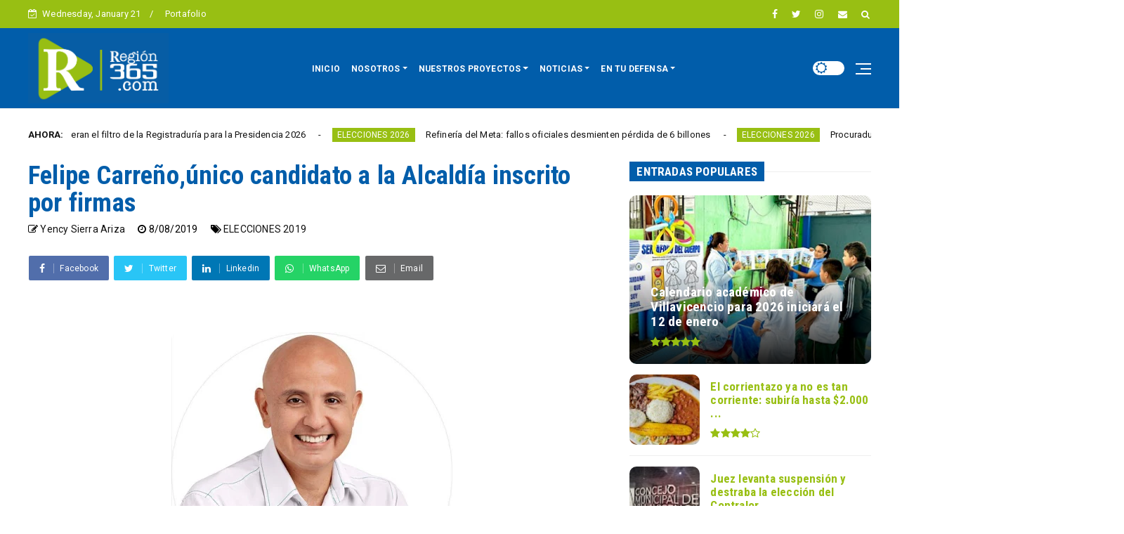

--- FILE ---
content_type: text/javascript; charset=UTF-8
request_url: https://www.region365.com/feeds/posts/default?alt=json-in-script&callback=jQuery22409514557277106266_1768964659626&_=1768964659627
body_size: 39745
content:
// API callback
jQuery22409514557277106266_1768964659626({"version":"1.0","encoding":"UTF-8","feed":{"xmlns":"http://www.w3.org/2005/Atom","xmlns$openSearch":"http://a9.com/-/spec/opensearchrss/1.0/","xmlns$blogger":"http://schemas.google.com/blogger/2008","xmlns$georss":"http://www.georss.org/georss","xmlns$gd":"http://schemas.google.com/g/2005","xmlns$thr":"http://purl.org/syndication/thread/1.0","id":{"$t":"tag:blogger.com,1999:blog-515015601482771994"},"updated":{"$t":"2026-01-20T19:16:08.355-05:00"},"category":[{"term":"CIUDAD ACTIVA"},{"term":"REGIÓN"},{"term":"ZONA ACTIVA"},{"term":"POLÍTICA"},{"term":"EN MOVIMIENTO"},{"term":"SEGURIDAD"},{"term":"SALUD"},{"term":"CONVIVENCIA CIUDADANA"},{"term":"MEDIO AMBIENTE"},{"term":"EDUCACION"},{"term":"CULTURA"},{"term":"REGIÓN DIGITAL"},{"term":"ELECCIONES 2022"},{"term":"TURISMO"},{"term":"ZONA ELECTORAL"},{"term":"ELECCIONES 2026"},{"term":"CORONAVIRUS"},{"term":"Jonatan Tamayo Pérez"},{"term":"ELECCIONES 2019"},{"term":"ELECCIONES 2023"},{"term":"ACACÍAS"},{"term":"ZONA DESTACADO"},{"term":"OPINIÓN"},{"term":"EXPOMALOCA2025"},{"term":"INFOCIUDADANOS"},{"term":"ZONA DE OPINION"},{"term":"ZONA ACTUALIDAD"},{"term":"CÁMARA"},{"term":"EDUCACIÓN"},{"term":"DEPORTES"},{"term":"DESTACADOS"},{"term":"CONSEJOS DE JUVENTUD"},{"term":"ENTRETENIMIENTO"},{"term":"SENADO"},{"term":"ZONA GUBERNAMENTAL"},{"term":"INFRAESTRUCTURA"},{"term":"EDITORIAL"},{"term":"REGION PARTICIPATIVA"},{"term":"CONSEJO VILLAVICENCIO"},{"term":"DAVID BARBOSA"},{"term":"HISTORIAS DE REGIÓN"},{"term":"INFOME ESPECIAL"}],"title":{"type":"text","$t":"REGIÓN 365"},"subtitle":{"type":"html","$t":"Somos un medio de comunicación alternativo, con enfoque  Social, Comunitario y Democrático que funciona a través del trabajo cooperativo de diferentes actores sociales."},"link":[{"rel":"http://schemas.google.com/g/2005#feed","type":"application/atom+xml","href":"https:\/\/www.region365.com\/feeds\/posts\/default"},{"rel":"self","type":"application/atom+xml","href":"https:\/\/www.blogger.com\/feeds\/515015601482771994\/posts\/default?alt=json-in-script"},{"rel":"alternate","type":"text/html","href":"https:\/\/www.region365.com\/"},{"rel":"hub","href":"http://pubsubhubbub.appspot.com/"},{"rel":"next","type":"application/atom+xml","href":"https:\/\/www.blogger.com\/feeds\/515015601482771994\/posts\/default?alt=json-in-script\u0026start-index=26\u0026max-results=25"}],"author":[{"name":{"$t":"Yency Sierra Ariza"},"uri":{"$t":"http:\/\/www.blogger.com\/profile\/12482059143266571786"},"email":{"$t":"noreply@blogger.com"},"gd$image":{"rel":"http://schemas.google.com/g/2005#thumbnail","width":"16","height":"16","src":"https:\/\/img1.blogblog.com\/img\/b16-rounded.gif"}}],"generator":{"version":"7.00","uri":"http://www.blogger.com","$t":"Blogger"},"openSearch$totalResults":{"$t":"2971"},"openSearch$startIndex":{"$t":"1"},"openSearch$itemsPerPage":{"$t":"25"},"entry":[{"id":{"$t":"tag:blogger.com,1999:blog-515015601482771994.post-3324437387151611068"},"published":{"$t":"2026-01-20T19:15:00.006-05:00"},"updated":{"$t":"2026-01-20T19:16:08.344-05:00"},"category":[{"scheme":"http://www.blogger.com/atom/ns#","term":"ELECCIONES 2026"}],"title":{"type":"text","$t":"Solo 15 candidaturas por firmas superan el filtro de la Registraduría para la Presidencia 2026"},"content":{"type":"html","$t":"\u003Cp\u003ELa Registraduría Nacional del Estado Civil certificó que \u003Cb\u003E\u003Cspan style=\"color: #0b5394;\"\u003E15 grupos significativos de ciudadanos\u003C\/span\u003E\u003C\/b\u003E\u0026nbsp;cumplieron con el número mínimo de firmas válidas exigidas para respaldar candidaturas a la Presidencia de la República en las elecciones de 2026, de un total de \u003Cb\u003E\u003Cspan style=\"color: #0b5394;\"\u003E91 comités inscritos inicialmente\u003C\/span\u003E\u003C\/b\u003E\u0026nbsp;.\u003C\/p\u003E\u003Cp\u003E\u003C\/p\u003E\u003Cdiv class=\"separator\" style=\"clear: both; text-align: center;\"\u003E\u003Ca href=\"https:\/\/blogger.googleusercontent.com\/img\/b\/R29vZ2xl\/AVvXsEgNV6pKKekN6ilHMWjWHrT3X_0JJ3ven8E_C-uKJEi1_Y1uDAGJGUUuhBJGwE8Ifg1WQQudQZY1pRYMlMAhGKpEn-_unEiQxDQzW5GjAARrH_Fc_Q29O143cBMmHkqZ_LWcNNnLrEPq3-01TX3oY5EOVlTKI__YY9It24eAw6LTrHTHillcXxmHi8HWtXrR\/s768\/WhatsApp%20Image%202026-01-20%20at%207.11.54%20AM.jpeg\" imageanchor=\"1\" style=\"margin-left: 1em; margin-right: 1em;\"\u003E\u003Cimg border=\"0\" data-original-height=\"512\" data-original-width=\"768\" src=\"https:\/\/blogger.googleusercontent.com\/img\/b\/R29vZ2xl\/AVvXsEgNV6pKKekN6ilHMWjWHrT3X_0JJ3ven8E_C-uKJEi1_Y1uDAGJGUUuhBJGwE8Ifg1WQQudQZY1pRYMlMAhGKpEn-_unEiQxDQzW5GjAARrH_Fc_Q29O143cBMmHkqZ_LWcNNnLrEPq3-01TX3oY5EOVlTKI__YY9It24eAw6LTrHTHillcXxmHi8HWtXrR\/s16000\/WhatsApp%20Image%202026-01-20%20at%207.11.54%20AM.jpeg\" title=\"La Registraduría Nacional del Estado Civil certificó que **15 grupos significativos de ciudadanos** cumplieron con el número mínimo de firmas válidas exigidas para respaldar candidaturas a la Presidencia de la República en las elecciones de 2026, de un total de **91 comités inscritos inicialmente** .  Según el **Boletín No. 8**, solo **22 comités** alcanzaron a presentar firmas ante la autoridad electoral y, de estos, **15 superaron el umbral legal de 635.216 apoyos válidos**, equivalente al 3 % de los votos válidos de la primera vuelta presidencial de 2022 .  Entre los aspirantes que lograron validar sus firmas figuran **Claudia López, David Luna, Vicky Dávila, Mauricio Cárdenas, Juan Daniel Oviedo, Carlos Caicedo, Abelardo de la Espriella y Aníbal Gaviria**, entre otros .  En contraste, **seis comités no alcanzaron el mínimo requerido** y uno más se retiró voluntariamente del proceso. Además, la Registraduría anunció que **presentará denuncias penales** contra dos grupos ciudadanos tras detectar **formularios en blanco, copias, firmas repetidas y planas diligenciadas por una misma persona**, prácticas que violan las normas electorales .  El calendario electoral avanza ahora hacia la siguiente fase: **la inscripción oficial de candidaturas presidenciales**, que iniciará el **31 de enero y se extenderá hasta el 13 de marzo**, periodo clave para definir el tarjetón definitivo de las elecciones de 2026 .\" \/\u003E\u003C\/a\u003E\u003C\/div\u003ESegún el \u003Cb\u003E\u003Cspan style=\"color: #0b5394;\"\u003EBoletín No. 8\u003C\/span\u003E\u003C\/b\u003E, solo \u003Cb\u003E\u003Cspan style=\"color: #0b5394;\"\u003E22 comités\u003C\/span\u003E\u003C\/b\u003E\u0026nbsp;alcanzaron a presentar firmas ante la autoridad electoral y, de estos, \u003Cb\u003E\u003Cspan style=\"color: #0b5394;\"\u003E15 superaron el umbral legal de 635.216 apoyos válidos\u003C\/span\u003E\u003C\/b\u003E, equivalente al 3 % de los votos válidos de la primera vuelta presidencial de 2022 .\u003Cp\u003E\u003C\/p\u003E\u003Cp\u003EEntre los aspirantes que lograron validar sus firmas figuran \u003Cb\u003E\u003Cspan style=\"color: #0b5394;\"\u003EClaudia López, David Luna, Vicky Dávila, Mauricio Cárdenas, Juan Daniel Oviedo, Carlos Caicedo, Abelardo de la Espriella y Aníbal Gaviria\u003C\/span\u003E\u003C\/b\u003E, entre otros .\u003C\/p\u003E\u003Cp\u003EEn contraste, \u003Cb\u003E\u003Cspan style=\"color: #0b5394;\"\u003Eseis comités no alcanzaron el mínimo requerido\u003C\/span\u003E\u003C\/b\u003E\u0026nbsp;y uno más se retiró voluntariamente del proceso. Además, la Registraduría anunció que \u003Cb\u003E\u003Cspan style=\"color: #0b5394;\"\u003Epresentará denuncias penales\u003C\/span\u003E\u003C\/b\u003E\u0026nbsp;contra dos grupos ciudadanos tras detectar \u003Cb\u003E\u003Cspan style=\"color: #0b5394;\"\u003Eformularios en blanco, copias, firmas repetidas y planas diligenciadas por una misma persona\u003C\/span\u003E\u003C\/b\u003E, prácticas que violan las normas electorales .\u003C\/p\u003E\u003Cp\u003EEl calendario electoral avanza ahora hacia la siguiente fase: \u003Cb\u003E\u003Cspan style=\"color: #0b5394;\"\u003Ela inscripción oficial de candidaturas presidenciales\u003C\/span\u003E\u003C\/b\u003E, que iniciará el \u003Cb\u003E\u003Cspan style=\"color: #0b5394;\"\u003E31 de enero y se extenderá hasta el 13 de marzo\u003C\/span\u003E\u003C\/b\u003E, periodo clave para definir el tarjetón definitivo de las elecciones de 2026 .\u003C\/p\u003E"},"link":[{"rel":"replies","type":"application/atom+xml","href":"https:\/\/www.region365.com\/feeds\/3324437387151611068\/comments\/default","title":"Enviar comentarios"},{"rel":"replies","type":"text/html","href":"https:\/\/www.region365.com\/2026\/01\/la-registraduria-nacional-del-estado.html#comment-form","title":"0 comentarios"},{"rel":"edit","type":"application/atom+xml","href":"https:\/\/www.blogger.com\/feeds\/515015601482771994\/posts\/default\/3324437387151611068"},{"rel":"self","type":"application/atom+xml","href":"https:\/\/www.blogger.com\/feeds\/515015601482771994\/posts\/default\/3324437387151611068"},{"rel":"alternate","type":"text/html","href":"https:\/\/www.region365.com\/2026\/01\/la-registraduria-nacional-del-estado.html","title":"Solo 15 candidaturas por firmas superan el filtro de la Registraduría para la Presidencia 2026"}],"author":[{"name":{"$t":"Carlos Hernández"},"uri":{"$t":"http:\/\/www.blogger.com\/profile\/06586622103499651468"},"email":{"$t":"noreply@blogger.com"},"gd$image":{"rel":"http://schemas.google.com/g/2005#thumbnail","width":"32","height":"32","src":"\/\/blogger.googleusercontent.com\/img\/b\/R29vZ2xl\/AVvXsEhJVHvJ15xCPktqZ3vUwy3zHLM4p6i_Rz6nzDyhqFAJbidfCI5Eez3Qj9g5GMfPE_cSBGs6DeUg4DhJ1T2k4jv-fceUjLrTMvzzDGZ3VMCK4dlBpBsP5YzkMRVgPIAWKhA\/s220\/perfil+carlos.jpg"}}],"media$thumbnail":{"xmlns$media":"http://search.yahoo.com/mrss/","url":"https:\/\/blogger.googleusercontent.com\/img\/b\/R29vZ2xl\/AVvXsEgNV6pKKekN6ilHMWjWHrT3X_0JJ3ven8E_C-uKJEi1_Y1uDAGJGUUuhBJGwE8Ifg1WQQudQZY1pRYMlMAhGKpEn-_unEiQxDQzW5GjAARrH_Fc_Q29O143cBMmHkqZ_LWcNNnLrEPq3-01TX3oY5EOVlTKI__YY9It24eAw6LTrHTHillcXxmHi8HWtXrR\/s72-c\/WhatsApp%20Image%202026-01-20%20at%207.11.54%20AM.jpeg","height":"72","width":"72"},"thr$total":{"$t":"0"}},{"id":{"$t":"tag:blogger.com,1999:blog-515015601482771994.post-1337289142207792939"},"published":{"$t":"2026-01-20T18:11:00.005-05:00"},"updated":{"$t":"2026-01-20T18:13:14.477-05:00"},"category":[{"scheme":"http://www.blogger.com/atom/ns#","term":"ELECCIONES 2026"}],"title":{"type":"text","$t":"Refinería del Meta: fallos oficiales desmienten pérdida de 6 billones"},"content":{"type":"html","$t":"\u003Cp\u003ELos expedientes oficiales de los organismos de control revelan que el proyecto de la Refinería del Meta no generó detrimento patrimonial para el departamento, contrario a la narrativa que durante años lo calificó como una “\u003Cb\u003E\u003Ci\u003Erefinería de papel\u003C\/i\u003E\u003C\/b\u003E”.\u003C\/p\u003E\u003Cp\u003E\u003C\/p\u003E\u003Cdiv class=\"separator\" style=\"clear: both; text-align: center;\"\u003E\u003Ca href=\"https:\/\/blogger.googleusercontent.com\/img\/b\/R29vZ2xl\/AVvXsEhBvvfnkd0A33aRhUjZcCrC8E2wWB0E-ZQSW3pQLqniBbjg3DC55A5dNdc5wOugiB7GdDhulTACpVL1tw3xYHA33s4JTJdDQ0kzjB6q8iOXuaTYFvjvqE6SIlJJYxlwKWTHXtV0W6lCUZxNiZogqb3lKnnBD3MMkaGJw-2MPP_nfNwDfwBaFxGVIb6saX7d\/s737\/Alan%20Jara.jpg\" style=\"margin-left: 1em; margin-right: 1em;\"\u003E\u003Cimg border=\"0\" data-original-height=\"414\" data-original-width=\"737\" src=\"https:\/\/blogger.googleusercontent.com\/img\/b\/R29vZ2xl\/AVvXsEhBvvfnkd0A33aRhUjZcCrC8E2wWB0E-ZQSW3pQLqniBbjg3DC55A5dNdc5wOugiB7GdDhulTACpVL1tw3xYHA33s4JTJdDQ0kzjB6q8iOXuaTYFvjvqE6SIlJJYxlwKWTHXtV0W6lCUZxNiZogqb3lKnnBD3MMkaGJw-2MPP_nfNwDfwBaFxGVIb6saX7d\/s16000\/Alan%20Jara.jpg\" title=\"Refinería del Meta: fallos oficiales desmienten pérdida de 6 billones\" \/\u003E\u003C\/a\u003E\u003C\/div\u003EDe acuerdo con el Auto 1600 de la Contraloría General de la República, el proceso fue archivado de manera definitiva al establecerse la inexistencia de daño fiscal, tras verificarse la entrega de los productos exigidos para la fase de estructuración del proyecto, entre ellos licencias ambientales, estudios técnicos y documentación habilitante.\u003Cp\u003E\u003C\/p\u003E\u003Cp\u003EUno de los principales cuestionamientos estuvo relacionado con la compra del predio Bosques de Cajuy. Sin embargo, los avalúos oficiales indican que el lote fue adquirido en 2013 por 4.200 millones de pesos, mientras que un peritaje de la Fiscalía lo tasó ese mismo año en 9.941 millones. Posteriormente, al integrarse con el predio San Antonio, la Gobernación consolidó un terreno de 65 hectáreas cuyo valor comercial, para 2017, superaba los 40.000 millones de pesos.\u003C\/p\u003E\u003Cp\u003EEn cuanto a los estudios y licencias, la Contraloría estableció que estos constituyen un activo intangible. Según el mismo Auto 1600, el valor estimado de las licencias ambientales y técnicas asociadas al proyecto ascendía a 645.815 millones de pesos a marzo de 2018, activos que permanecen en manos del departamento.\u003C\/p\u003E\u003Cp\u003EDurante las investigaciones también se detectaron irregularidades de carácter penal. Un peritazgo del Laboratorio de Documentología y Grafología Forense de la DIJIN–Interpol confirmó la existencia de 17 documentos con firmas falsificadas, los cuales fueron incorporados a los archivos oficiales con el propósito de inducir a error a los organismos de control.\u003C\/p\u003E\u003Cp\u003ELa Contraloría concluyó que la no construcción de la refinería obedeció a la falta de continuidad administrativa y no a hechos de corrupción. El proyecto quedó estructurado en su fase inicial, pero no fue retomado por las administraciones posteriores.\u003C\/p\u003E\u003Cp\u003ECon el archivo del proceso y la permanencia de los activos bajo propiedad pública, el caso de la Refinería del Meta vuelve al debate público sustentado en documentos técnicos y decisiones oficiales, luego de varios años de controversia mediática.\u003C\/p\u003E\u003Cp\u003EVea el vídeo aquí\u003C\/p\u003E\u003Ciframe src=\"https:\/\/www.facebook.com\/plugins\/video.php?height=476\u0026href=https%3A%2F%2Fwww.facebook.com%2FRegion365.co%2Fvideos%2F1519256489138721%2F\u0026show_text=false\u0026width=267\u0026t=0\" width=\"267\" height=\"476\" style=\"border:none;overflow:hidden\" scrolling=\"no\" frameborder=\"0\" allowfullscreen=\"true\" allow=\"autoplay; clipboard-write; encrypted-media; picture-in-picture; web-share\" allowFullScreen=\"true\"\u003E\u003C\/iframe\u003E"},"link":[{"rel":"replies","type":"application/atom+xml","href":"https:\/\/www.region365.com\/feeds\/1337289142207792939\/comments\/default","title":"Enviar comentarios"},{"rel":"replies","type":"text/html","href":"https:\/\/www.region365.com\/2026\/01\/refineria-del-meta-fallos-oficiales.html#comment-form","title":"0 comentarios"},{"rel":"edit","type":"application/atom+xml","href":"https:\/\/www.blogger.com\/feeds\/515015601482771994\/posts\/default\/1337289142207792939"},{"rel":"self","type":"application/atom+xml","href":"https:\/\/www.blogger.com\/feeds\/515015601482771994\/posts\/default\/1337289142207792939"},{"rel":"alternate","type":"text/html","href":"https:\/\/www.region365.com\/2026\/01\/refineria-del-meta-fallos-oficiales.html","title":"Refinería del Meta: fallos oficiales desmienten pérdida de 6 billones"}],"author":[{"name":{"$t":"Carlos Hernández"},"uri":{"$t":"http:\/\/www.blogger.com\/profile\/06586622103499651468"},"email":{"$t":"noreply@blogger.com"},"gd$image":{"rel":"http://schemas.google.com/g/2005#thumbnail","width":"32","height":"32","src":"\/\/blogger.googleusercontent.com\/img\/b\/R29vZ2xl\/AVvXsEhJVHvJ15xCPktqZ3vUwy3zHLM4p6i_Rz6nzDyhqFAJbidfCI5Eez3Qj9g5GMfPE_cSBGs6DeUg4DhJ1T2k4jv-fceUjLrTMvzzDGZ3VMCK4dlBpBsP5YzkMRVgPIAWKhA\/s220\/perfil+carlos.jpg"}}],"media$thumbnail":{"xmlns$media":"http://search.yahoo.com/mrss/","url":"https:\/\/blogger.googleusercontent.com\/img\/b\/R29vZ2xl\/AVvXsEhBvvfnkd0A33aRhUjZcCrC8E2wWB0E-ZQSW3pQLqniBbjg3DC55A5dNdc5wOugiB7GdDhulTACpVL1tw3xYHA33s4JTJdDQ0kzjB6q8iOXuaTYFvjvqE6SIlJJYxlwKWTHXtV0W6lCUZxNiZogqb3lKnnBD3MMkaGJw-2MPP_nfNwDfwBaFxGVIb6saX7d\/s72-c\/Alan%20Jara.jpg","height":"72","width":"72"},"thr$total":{"$t":"0"}},{"id":{"$t":"tag:blogger.com,1999:blog-515015601482771994.post-9068886205734964053"},"published":{"$t":"2026-01-20T17:53:00.005-05:00"},"updated":{"$t":"2026-01-20T17:57:48.892-05:00"},"category":[{"scheme":"http://www.blogger.com/atom/ns#","term":"ELECCIONES 2026"}],"title":{"type":"text","$t":"Procuraduría pide tumbar candidatura de José Manuel Sandoval"},"content":{"type":"html","$t":"\u003Cp\u003ELa Procuraduría General de la Nación solicitó al Consejo Nacional Electoral (CNE) revocar la inscripción de José Manuel Sandoval Garzón como candidato a la Cámara de Representantes por el Meta, inscrito en la lista de la coalición Pacto Histórico – Frente Amplio, al considerar que su postulación habría desconocido disposiciones constitucionales sobre consultas y conformación de coaliciones.\u003C\/p\u003E\u003Cp\u003E\u003C\/p\u003E\u003Cdiv class=\"separator\" style=\"clear: both; text-align: center;\"\u003E\u003Ca href=\"https:\/\/blogger.googleusercontent.com\/img\/b\/R29vZ2xl\/AVvXsEhKGNZu-KPoG3BriJxlVvpKtzcQ0_ewkXZL0YajFMGLmFadqu5E8Cb1ZtuwX_vmREAmiYXG06Em0uBDZmqtsYXMw8YHL34iMjGbOzlj7eA3asC4NJeh5C8-4bRgxOlCEvhmKSr-YNMsPA3zmG58onOztPAOsVw9dzOr4qDSN2IPXpJLJjgfL91B6I6KPOMd\/s756\/Sandoval.jpg\" imageanchor=\"1\" style=\"margin-left: 1em; margin-right: 1em;\"\u003E\u003Cimg border=\"0\" data-original-height=\"424\" data-original-width=\"756\" src=\"https:\/\/blogger.googleusercontent.com\/img\/b\/R29vZ2xl\/AVvXsEhKGNZu-KPoG3BriJxlVvpKtzcQ0_ewkXZL0YajFMGLmFadqu5E8Cb1ZtuwX_vmREAmiYXG06Em0uBDZmqtsYXMw8YHL34iMjGbOzlj7eA3asC4NJeh5C8-4bRgxOlCEvhmKSr-YNMsPA3zmG58onOztPAOsVw9dzOr4qDSN2IPXpJLJjgfL91B6I6KPOMd\/s16000\/Sandoval.jpg\" title=\"Procuraduría pide tumbar candidatura del Pacto Histórico a la Cámara por el Meta\" \/\u003E\u003C\/a\u003E\u003C\/div\u003EEl concepto fue emitido por los procuradores judiciales Juan Carlos Villamil Navarro y Augusto Hernández Vidal, quienes concluyeron que la inscripción de Sandoval Garzón en la tercera posición de la lista desconoce los resultados de la consulta interpartidista realizada el 26 de octubre de 2025, mecanismo que, según la Constitución, tiene carácter obligatorio.\u003Cp\u003E\u003C\/p\u003E\u003Cp\u003EDe acuerdo con los antecedentes analizados por el Ministerio Público, en dicha consulta la candidata Martha Susana Garzón obtuvo el tercer lugar. Sin embargo, Sandoval Garzón no participó en ese proceso y recibió aval del partido MAIS el 4 de diciembre de 2025. Un día después, el 5 de diciembre, la coalición inscribió ante la Registraduría una lista que desplazó a Garzón y ubicó a Sandoval en esa posición.\u003C\/p\u003E\u003Cp\u003EPara la Procuraduría, esta actuación vulnera el artículo 107 de la Constitución, que establece la obligatoriedad de los resultados de las consultas internas, y el artículo 262, que fija un límite del 15 % de votación para que los partidos puedan conformar coaliciones electorales. Según el análisis, el Pacto Histórico habría superado ese umbral en las elecciones legislativas de 2022 en el Meta, lo que pondría en duda la legalidad de la coalición en este caso.\u003C\/p\u003E\u003Cp\u003EEl Ministerio Público advirtió que ni el aval otorgado con posterioridad ni la modalidad de voto preferente pueden imponerse sobre los resultados vinculantes de una consulta ya realizada. Por esta razón, solicitó formalmente al CNE declarar procedente la revocatoria de la inscripción del candidato cuestionado.\u003C\/p\u003E\u003Cp\u003EAhora, la decisión definitiva sobre la validez de la candidatura queda en manos del Consejo Nacional Electoral, que deberá resolver si acoge el concepto emitido por la Procuraduría.\u003C\/p\u003E"},"link":[{"rel":"replies","type":"application/atom+xml","href":"https:\/\/www.region365.com\/feeds\/9068886205734964053\/comments\/default","title":"Enviar comentarios"},{"rel":"replies","type":"text/html","href":"https:\/\/www.region365.com\/2026\/01\/procuraduria-pide-tumbar-candidatura.html#comment-form","title":"0 comentarios"},{"rel":"edit","type":"application/atom+xml","href":"https:\/\/www.blogger.com\/feeds\/515015601482771994\/posts\/default\/9068886205734964053"},{"rel":"self","type":"application/atom+xml","href":"https:\/\/www.blogger.com\/feeds\/515015601482771994\/posts\/default\/9068886205734964053"},{"rel":"alternate","type":"text/html","href":"https:\/\/www.region365.com\/2026\/01\/procuraduria-pide-tumbar-candidatura.html","title":"Procuraduría pide tumbar candidatura de José Manuel Sandoval"}],"author":[{"name":{"$t":"Carlos Hernández"},"uri":{"$t":"http:\/\/www.blogger.com\/profile\/06586622103499651468"},"email":{"$t":"noreply@blogger.com"},"gd$image":{"rel":"http://schemas.google.com/g/2005#thumbnail","width":"32","height":"32","src":"\/\/blogger.googleusercontent.com\/img\/b\/R29vZ2xl\/AVvXsEhJVHvJ15xCPktqZ3vUwy3zHLM4p6i_Rz6nzDyhqFAJbidfCI5Eez3Qj9g5GMfPE_cSBGs6DeUg4DhJ1T2k4jv-fceUjLrTMvzzDGZ3VMCK4dlBpBsP5YzkMRVgPIAWKhA\/s220\/perfil+carlos.jpg"}}],"media$thumbnail":{"xmlns$media":"http://search.yahoo.com/mrss/","url":"https:\/\/blogger.googleusercontent.com\/img\/b\/R29vZ2xl\/AVvXsEhKGNZu-KPoG3BriJxlVvpKtzcQ0_ewkXZL0YajFMGLmFadqu5E8Cb1ZtuwX_vmREAmiYXG06Em0uBDZmqtsYXMw8YHL34iMjGbOzlj7eA3asC4NJeh5C8-4bRgxOlCEvhmKSr-YNMsPA3zmG58onOztPAOsVw9dzOr4qDSN2IPXpJLJjgfL91B6I6KPOMd\/s72-c\/Sandoval.jpg","height":"72","width":"72"},"thr$total":{"$t":"0"}},{"id":{"$t":"tag:blogger.com,1999:blog-515015601482771994.post-4968363468487270587"},"published":{"$t":"2026-01-20T14:19:00.002-05:00"},"updated":{"$t":"2026-01-20T14:19:06.589-05:00"},"category":[{"scheme":"http://www.blogger.com/atom/ns#","term":"ELECCIONES 2026"}],"title":{"type":"text","$t":"Milton Carreño recorre Granada y San Martín y afianza respaldo ciudadano"},"content":{"type":"html","$t":"\u003Cp\u003EDurante el fin de semana, el candidato a la \u003Ca data-preview=\"\" href=\"https:\/\/www.google.com\/search?ved=1t:260882\u0026amp;q=C%C3%A1mara+de+Representantes+Colombia\u0026amp;bbid=515015601482771994\u0026amp;bpid=4968363468487270587\" target=\"_blank\"\u003E\u003Cb\u003E\u003Cspan style=\"color: #0b5394;\"\u003ECámara de Representantes\u003C\/span\u003E\u003C\/b\u003E\u003C\/a\u003E por el \u003Ca data-preview=\"\" href=\"https:\/\/www.google.com\/search?ved=1t:260882\u0026amp;q=Meta+Colombia+departamento\u0026amp;bbid=515015601482771994\u0026amp;bpid=4968363468487270587\" target=\"_blank\"\u003E\u003Cb\u003E\u003Cspan style=\"color: #0b5394;\"\u003EMeta\u003C\/span\u003E\u003C\/b\u003E\u003C\/a\u003E, \u003Ca data-preview=\"\" href=\"https:\/\/www.google.com\/search?ved=1t:260882\u0026amp;q=Milton+Carre%C3%B1o+U101\u0026amp;bbid=515015601482771994\u0026amp;bpid=4968363468487270587\" target=\"_blank\"\u003E\u003Cb\u003E\u003Cspan style=\"color: #0b5394;\"\u003EMilton Carreño\u003C\/span\u003E\u003C\/b\u003E\u003C\/a\u003E (\u003Ca data-preview=\"\" href=\"https:\/\/www.google.com\/search?ved=1t:260882\u0026amp;q=U101+partido+politico+Colombia\u0026amp;bbid=515015601482771994\u0026amp;bpid=4968363468487270587\" target=\"_blank\"\u003E\u003Cb\u003E\u003Cspan style=\"color: #0b5394;\"\u003EU101\u003C\/span\u003E\u003C\/b\u003E\u003C\/a\u003E), adelantó una agenda política en los municipios de \u003Ca data-preview=\"\" href=\"https:\/\/www.google.com\/search?ved=1t:260882\u0026amp;q=Granada+Meta+Colombia\u0026amp;bbid=515015601482771994\u0026amp;bpid=4968363468487270587\" target=\"_blank\"\u003E\u003Cb\u003E\u003Cspan style=\"color: #0b5394;\"\u003EGranada\u003C\/span\u003E\u003C\/b\u003E\u003C\/a\u003E y \u003Ca data-preview=\"\" href=\"https:\/\/www.google.com\/search?ved=1t:260882\u0026amp;q=San+Mart%C3%ADn+Meta+Colombia\u0026amp;bbid=515015601482771994\u0026amp;bpid=4968363468487270587\" target=\"_blank\"\u003E\u003Cb\u003E\u003Cspan style=\"color: #0b5394;\"\u003ESan Martín\u003C\/span\u003E\u003C\/b\u003E\u003C\/a\u003E, donde fortaleció el contacto directo con la ciudadanía y recibió respaldo de líderes comunitarios, comerciantes y habitantes de ambos territorios.\u003C\/p\u003E\u003Cp\u003E\u003C\/p\u003E\u003Cdiv class=\"separator\" style=\"clear: both; text-align: center;\"\u003E\u003Ca href=\"https:\/\/blogger.googleusercontent.com\/img\/b\/R29vZ2xl\/AVvXsEiCkaKasLHErHVSngd11nX-vKsuesh7mEgBS6LcGgAUINvi62E4dAHo01q5i4jNm_zDj9TuTlYHf7jK5euu8jZBlbD_mTA7AoUOUW1mOdfKKGWS9x829jGH4IvFnm8B1sDNfiiRLyK9YT3vhQ1WbWYs56vyWx9zQSX1SPjnyfVrFB5tK6Bv2_UEwvuOMfrj\/s749\/Carre%C3%B1o.jpeg\" imageanchor=\"1\" style=\"margin-left: 1em; margin-right: 1em;\"\u003E\u003Cimg border=\"0\" data-original-height=\"438\" data-original-width=\"749\" src=\"https:\/\/blogger.googleusercontent.com\/img\/b\/R29vZ2xl\/AVvXsEiCkaKasLHErHVSngd11nX-vKsuesh7mEgBS6LcGgAUINvi62E4dAHo01q5i4jNm_zDj9TuTlYHf7jK5euu8jZBlbD_mTA7AoUOUW1mOdfKKGWS9x829jGH4IvFnm8B1sDNfiiRLyK9YT3vhQ1WbWYs56vyWx9zQSX1SPjnyfVrFB5tK6Bv2_UEwvuOMfrj\/s16000\/Carre%C3%B1o.jpeg\" title=\"Milton Carreño recorre Granada y San Martín y afianza respaldo ciudadano\" \/\u003E\u003C\/a\u003E\u003C\/div\u003EEn Granada, Carreño sostuvo encuentros con mujeres líderes, presidentes de \u003Ca data-preview=\"\" href=\"https:\/\/www.google.com\/search?ved=1t:260882\u0026amp;q=define+Juntas+de+Acci%C3%B3n+Comunal\u0026amp;bbid=515015601482771994\u0026amp;bpid=4968363468487270587\" target=\"_blank\"\u003E\u003Cb\u003E\u003Cspan style=\"color: #0b5394;\"\u003EJuntas de Acción Comunal\u003C\/span\u003E\u003C\/b\u003E\u003C\/a\u003E, trabajadores dedicados al pelado de yuca y comunidad en general, incluyendo habitantes de \u003Ca data-preview=\"\" href=\"https:\/\/www.google.com\/search?ved=1t:260882\u0026amp;q=Puerto+Caldas+Granada+Meta+Colombia\u0026amp;bbid=515015601482771994\u0026amp;bpid=4968363468487270587\" target=\"_blank\"\u003E\u003Cb\u003E\u003Cspan style=\"color: #0b5394;\"\u003EPuerto Caldas\u003C\/span\u003E\u003C\/b\u003E\u003C\/a\u003E. En el marco de esta visita, el candidato inauguró oficialmente su sede política, ubicada en inmediaciones del \u003Ca data-preview=\"\" href=\"https:\/\/www.google.com\/search?ved=1t:260882\u0026amp;q=Cuerpo+de+Bomberos+Granada+Meta+Colombia\u0026amp;bbid=515015601482771994\u0026amp;bpid=4968363468487270587\" target=\"_blank\"\u003E\u003Cb\u003E\u003Cspan style=\"color: #0b5394;\"\u003ECuerpo de Bomberos\u003C\/span\u003E\u003C\/b\u003E\u003C\/a\u003E, un espacio concebido como punto de encuentro para el diálogo ciudadano y la organización de su proyecto político en el sur del Meta.\u003Cp\u003E\u003C\/p\u003E\u003Cp\u003ELa agenda continuó en San Martín, donde el aspirante realizó recorridos puerta a puerta por el sector comercial, lideró un \u003Ca data-preview=\"\" href=\"https:\/\/www.google.com\/search?ved=1t:260882\u0026amp;q=cenefat%C3%B3n+comunitario+San+Mart%C3%ADn+Meta\u0026amp;bbid=515015601482771994\u0026amp;bpid=4968363468487270587\" target=\"_blank\"\u003E\u003Cb\u003E\u003Cspan style=\"color: #0b5394;\"\u003Ecenefatón comunitario\u003C\/span\u003E\u003C\/b\u003E\u003C\/a\u003E y puso en funcionamiento una nueva sede política, ubicada frente al parque principal del municipio, con el objetivo de consolidar un espacio de participación y coordinación de iniciativas locales.\u003C\/p\u003E\u003Cp\u003EMilton Carreño reiteró que el eje de su campaña es la presencia permanente en el territorio y el contacto directo con la gente, asegurando que solo desde la escucha activa se pueden construir propuestas ajustadas a las realidades de cada municipio del Meta.\u003C\/p\u003E"},"link":[{"rel":"replies","type":"application/atom+xml","href":"https:\/\/www.region365.com\/feeds\/4968363468487270587\/comments\/default","title":"Enviar comentarios"},{"rel":"replies","type":"text/html","href":"https:\/\/www.region365.com\/2026\/01\/milton-carreno-recorre-granada-y-san.html#comment-form","title":"0 comentarios"},{"rel":"edit","type":"application/atom+xml","href":"https:\/\/www.blogger.com\/feeds\/515015601482771994\/posts\/default\/4968363468487270587"},{"rel":"self","type":"application/atom+xml","href":"https:\/\/www.blogger.com\/feeds\/515015601482771994\/posts\/default\/4968363468487270587"},{"rel":"alternate","type":"text/html","href":"https:\/\/www.region365.com\/2026\/01\/milton-carreno-recorre-granada-y-san.html","title":"Milton Carreño recorre Granada y San Martín y afianza respaldo ciudadano"}],"author":[{"name":{"$t":"Carlos Hernández"},"uri":{"$t":"http:\/\/www.blogger.com\/profile\/06586622103499651468"},"email":{"$t":"noreply@blogger.com"},"gd$image":{"rel":"http://schemas.google.com/g/2005#thumbnail","width":"32","height":"32","src":"\/\/blogger.googleusercontent.com\/img\/b\/R29vZ2xl\/AVvXsEhJVHvJ15xCPktqZ3vUwy3zHLM4p6i_Rz6nzDyhqFAJbidfCI5Eez3Qj9g5GMfPE_cSBGs6DeUg4DhJ1T2k4jv-fceUjLrTMvzzDGZ3VMCK4dlBpBsP5YzkMRVgPIAWKhA\/s220\/perfil+carlos.jpg"}}],"media$thumbnail":{"xmlns$media":"http://search.yahoo.com/mrss/","url":"https:\/\/blogger.googleusercontent.com\/img\/b\/R29vZ2xl\/AVvXsEiCkaKasLHErHVSngd11nX-vKsuesh7mEgBS6LcGgAUINvi62E4dAHo01q5i4jNm_zDj9TuTlYHf7jK5euu8jZBlbD_mTA7AoUOUW1mOdfKKGWS9x829jGH4IvFnm8B1sDNfiiRLyK9YT3vhQ1WbWYs56vyWx9zQSX1SPjnyfVrFB5tK6Bv2_UEwvuOMfrj\/s72-c\/Carre%C3%B1o.jpeg","height":"72","width":"72"},"thr$total":{"$t":"0"}},{"id":{"$t":"tag:blogger.com,1999:blog-515015601482771994.post-4597960404885513706"},"published":{"$t":"2026-01-20T14:07:00.003-05:00"},"updated":{"$t":"2026-01-20T14:07:49.588-05:00"},"category":[{"scheme":"http://www.blogger.com/atom/ns#","term":"CIUDAD ACTIVA"}],"title":{"type":"text","$t":"Concejo de Villavicencio estudia acuerdo para culminar liquidación de Cavivir"},"content":{"type":"html","$t":"\u003Cp\u003EDesde este 20 de enero, el \u003Ca data-preview=\"\" href=\"https:\/\/www.google.com\/search?ved=1t:260882\u0026amp;q=Concejo+Municipal+de+Villavicencio\u0026amp;bbid=515015601482771994\u0026amp;bpid=4597960404885513706\" target=\"_blank\"\u003E\u003Cb\u003E\u003Cspan style=\"color: #0b5394;\"\u003EConcejo Municipal de Villavicencio\u003C\/span\u003E\u003C\/b\u003E\u003C\/a\u003E inició un periodo de sesiones plenarias extraordinarias en el que analizará el proyecto de acuerdo con el que la Administración busca culminar, de forma definitiva, la liquidación de la antigua Caja de Vivienda Popular (Cavivir).\u003C\/p\u003E\u003Cp\u003E\u003C\/p\u003E\u003Cdiv class=\"separator\" style=\"clear: both; text-align: center;\"\u003E\u003Ca href=\"https:\/\/blogger.googleusercontent.com\/img\/b\/R29vZ2xl\/AVvXsEg6z6LpYBBvZGPAakdW6OAGBCF6hgmX_Zc4hrr8chhfw5x4OKIz58vaXXMSdlTNFSTsjCKBGcYpsqNdeSVHLfP42oemAKEUv6apBF8aIhpcDaIHxprk6ASGD9XRL6cMOq3R0QVHC2qXovjyvyYupxZuIMLprLeT6rPz-ai1qkQpe9WCAKiwU48sff4UE-G-\/s1280\/IMG-20200118-WA0002.jpg\" imageanchor=\"1\" style=\"margin-left: 1em; margin-right: 1em;\"\u003E\u003Cimg border=\"0\" data-original-height=\"633\" data-original-width=\"1280\" src=\"https:\/\/blogger.googleusercontent.com\/img\/b\/R29vZ2xl\/AVvXsEg6z6LpYBBvZGPAakdW6OAGBCF6hgmX_Zc4hrr8chhfw5x4OKIz58vaXXMSdlTNFSTsjCKBGcYpsqNdeSVHLfP42oemAKEUv6apBF8aIhpcDaIHxprk6ASGD9XRL6cMOq3R0QVHC2qXovjyvyYupxZuIMLprLeT6rPz-ai1qkQpe9WCAKiwU48sff4UE-G-\/s16000\/IMG-20200118-WA0002.jpg\" title=\"Concejo de Villavicencio estudia acuerdo para culminar liquidación de Cavivir\" \/\u003E\u003C\/a\u003E\u003C\/div\u003ELa convocatoria quedó formalizada mediante el Decreto 008, expedido por el alcalde \u003Ca data-preview=\"\" href=\"https:\/\/www.google.com\/search?ved=1t:260882\u0026amp;q=Alexander+Baquero+alcalde+Villavicencio\u0026amp;bbid=515015601482771994\u0026amp;bpid=4597960404885513706\" target=\"_blank\"\u003E\u003Cb\u003E\u003Cspan style=\"color: #0b5394;\"\u003EAlexander Baquero\u003C\/span\u003E\u003C\/b\u003E\u003C\/a\u003E, quien citó a la Corporación a 16 días de sesiones extraordinarias, las cuales se extenderán hasta el miércoles 4 de febrero.\u003Cp\u003E\u003C\/p\u003E\u003Cp\u003EDe acuerdo con lo expuesto por Eliana Andrea Vaca Rojas, secretaria privada y delegada del mandatario para la instalación de este periodo especial, la iniciativa contempla una autorización pro tempore hasta el 31 de diciembre, con el fin de dotar a la Administración de las herramientas jurídicas y administrativas necesarias para avanzar en un proceso que, según indicó, no lograron concretar gobiernos anteriores.\u003C\/p\u003E\u003Cp\u003EAdemás del tema Cavivir, el decreto también autoriza al Concejo a avanzar en las etapas finales de la convocatoria pública para la elección del \u003Ca data-preview=\"\" href=\"https:\/\/www.google.com\/search?ved=1t:260882\u0026amp;q=contralor+municipal+Villavicencio\u0026amp;bbid=515015601482771994\u0026amp;bpid=4597960404885513706\" target=\"_blank\"\u003E\u003Cb\u003E\u003Cspan style=\"color: #0b5394;\"\u003Econtralor municipal de Villavicencio\u003C\/span\u003E\u003C\/b\u003E\u003C\/a\u003E, atendiendo una solicitud elevada por la Mesa Directiva de la Corporación.\u003C\/p\u003E\u003Cp\u003EEste primer periodo de sesiones extraordinarias de la vigencia 2026 tendrá una agenda limitada exclusivamente a los asuntos para los cuales fue convocado, conforme a lo establecido en el acto administrativo.\u003C\/p\u003E"},"link":[{"rel":"replies","type":"application/atom+xml","href":"https:\/\/www.region365.com\/feeds\/4597960404885513706\/comments\/default","title":"Enviar comentarios"},{"rel":"replies","type":"text/html","href":"https:\/\/www.region365.com\/2026\/01\/concejo-de-villavicencio-estudia.html#comment-form","title":"0 comentarios"},{"rel":"edit","type":"application/atom+xml","href":"https:\/\/www.blogger.com\/feeds\/515015601482771994\/posts\/default\/4597960404885513706"},{"rel":"self","type":"application/atom+xml","href":"https:\/\/www.blogger.com\/feeds\/515015601482771994\/posts\/default\/4597960404885513706"},{"rel":"alternate","type":"text/html","href":"https:\/\/www.region365.com\/2026\/01\/concejo-de-villavicencio-estudia.html","title":"Concejo de Villavicencio estudia acuerdo para culminar liquidación de Cavivir"}],"author":[{"name":{"$t":"Carlos Hernández"},"uri":{"$t":"http:\/\/www.blogger.com\/profile\/06586622103499651468"},"email":{"$t":"noreply@blogger.com"},"gd$image":{"rel":"http://schemas.google.com/g/2005#thumbnail","width":"32","height":"32","src":"\/\/blogger.googleusercontent.com\/img\/b\/R29vZ2xl\/AVvXsEhJVHvJ15xCPktqZ3vUwy3zHLM4p6i_Rz6nzDyhqFAJbidfCI5Eez3Qj9g5GMfPE_cSBGs6DeUg4DhJ1T2k4jv-fceUjLrTMvzzDGZ3VMCK4dlBpBsP5YzkMRVgPIAWKhA\/s220\/perfil+carlos.jpg"}}],"media$thumbnail":{"xmlns$media":"http://search.yahoo.com/mrss/","url":"https:\/\/blogger.googleusercontent.com\/img\/b\/R29vZ2xl\/AVvXsEg6z6LpYBBvZGPAakdW6OAGBCF6hgmX_Zc4hrr8chhfw5x4OKIz58vaXXMSdlTNFSTsjCKBGcYpsqNdeSVHLfP42oemAKEUv6apBF8aIhpcDaIHxprk6ASGD9XRL6cMOq3R0QVHC2qXovjyvyYupxZuIMLprLeT6rPz-ai1qkQpe9WCAKiwU48sff4UE-G-\/s72-c\/IMG-20200118-WA0002.jpg","height":"72","width":"72"},"thr$total":{"$t":"0"}},{"id":{"$t":"tag:blogger.com,1999:blog-515015601482771994.post-954118177820098565"},"published":{"$t":"2026-01-20T14:03:00.004-05:00"},"updated":{"$t":"2026-01-20T14:03:41.083-05:00"},"category":[{"scheme":"http://www.blogger.com/atom/ns#","term":"POLÍTICA"}],"title":{"type":"text","$t":"Gobierno reduce el salario de los congresistas con nuevo decreto"},"content":{"type":"html","$t":"\u003Cp\u003E\u003Ca data-preview=\"\" href=\"https:\/\/www.google.com\/search?ved=1t:260882\u0026amp;q=El+Gobierno+nacional+Colombia\u0026amp;bbid=515015601482771994\u0026amp;bpid=954118177820098565\" target=\"_blank\"\u003E\u003Cb\u003E\u003Cspan style=\"color: #0b5394;\"\u003EEl Gobierno nacional\u003C\/span\u003E\u003C\/b\u003E\u003C\/a\u003E expidió el \u003Ca data-preview=\"\" href=\"https:\/\/www.google.com\/search?ved=1t:260882\u0026amp;q=Decreto+0030+de+2026+Colombia\u0026amp;bbid=515015601482771994\u0026amp;bpid=954118177820098565\" target=\"_blank\"\u003E\u003Cb\u003E\u003Cspan style=\"color: #0b5394;\"\u003EDecreto 0030 de 2026\u003C\/span\u003E\u003C\/b\u003E\u003C\/a\u003E, con el cual modificó el \u003Ca data-preview=\"\" href=\"https:\/\/www.google.com\/search?ved=1t:260882\u0026amp;q=esquema+salarial+de+los+congresistas+Colombia\u0026amp;bbid=515015601482771994\u0026amp;bpid=954118177820098565\" target=\"_blank\"\u003E\u003Cb\u003E\u003Cspan style=\"color: #0b5394;\"\u003Eesquema salarial de los congresistas\u003C\/span\u003E\u003C\/b\u003E\u003C\/a\u003E y estableció una \u003Ca data-preview=\"\" href=\"https:\/\/www.google.com\/search?ved=1t:260882\u0026amp;q=prima+especial+de+servicios+Colombia\u0026amp;bbid=515015601482771994\u0026amp;bpid=954118177820098565\" target=\"_blank\"\u003E\u003Cb\u003E\u003Cspan style=\"color: #0b5394;\"\u003Eprima especial de servicios\u003C\/span\u003E\u003C\/b\u003E\u003C\/a\u003E dentro de su remuneración mensual, una decisión que implica una reducción en los ingresos de quienes integren el Congreso a partir del próximo periodo legislativo.\u003C\/p\u003E\u003Cp\u003E\u003C\/p\u003E\u003Cdiv class=\"separator\" style=\"clear: both; text-align: center;\"\u003E\u003Ca href=\"https:\/\/blogger.googleusercontent.com\/img\/b\/R29vZ2xl\/AVvXsEge5r06feEUIqdJhfBGivYKoe5LUFCSwnZzgvteGIM_ak80phT-O5CgdT4YK64CRQtFFCcy1Lp2Lp2gAnpFfl0nliv3KWX_jXCSezX31D5XU-tZZbtc8RJ6OpIulUzQB7K74egRgoOCXiJnwjrm3V9zuLc068DN3ZdCPDiYINDBIkxpPWpT4ClNyF68BtlD\/s720\/Congreso.jpeg\" imageanchor=\"1\" style=\"margin-left: 1em; margin-right: 1em;\"\u003E\u003Cimg border=\"0\" data-original-height=\"321\" data-original-width=\"720\" src=\"https:\/\/blogger.googleusercontent.com\/img\/b\/R29vZ2xl\/AVvXsEge5r06feEUIqdJhfBGivYKoe5LUFCSwnZzgvteGIM_ak80phT-O5CgdT4YK64CRQtFFCcy1Lp2Lp2gAnpFfl0nliv3KWX_jXCSezX31D5XU-tZZbtc8RJ6OpIulUzQB7K74egRgoOCXiJnwjrm3V9zuLc068DN3ZdCPDiYINDBIkxpPWpT4ClNyF68BtlD\/s16000\/Congreso.jpeg\" title=\"Gobierno reduce el salario de los congresistas con nuevo decreto\" \/\u003E\u003C\/a\u003E\u003C\/div\u003EHasta ahora, el salario de los congresistas estaba compuesto por un sueldo básico, \u003Ca data-preview=\"\" href=\"https:\/\/www.google.com\/search?ved=1t:260882\u0026amp;q=gastos+de+representaci%C3%B3n\u0026amp;bbid=515015601482771994\u0026amp;bpid=954118177820098565\" target=\"_blank\"\u003E\u003Cb\u003E\u003Cspan style=\"color: #0b5394;\"\u003Egastos de representación\u003C\/span\u003E\u003C\/b\u003E\u003C\/a\u003E y la \u003Ca data-preview=\"\" href=\"https:\/\/www.google.com\/search?ved=1t:260882\u0026amp;q=prima+especial+de+localizaci%C3%B3n+vivienda+y+salud+Colombia\u0026amp;bbid=515015601482771994\u0026amp;bpid=954118177820098565\" target=\"_blank\"\u003E\u003Cb\u003E\u003Cspan style=\"color: #0b5394;\"\u003Eprima especial de localización\u003C\/span\u003E\u003C\/b\u003E, \u003Cb\u003E\u003Cspan style=\"color: #0b5394;\"\u003Evivienda y salud\u003C\/span\u003E\u003C\/b\u003E\u003C\/a\u003E. Con el nuevo decreto —que deroga el \u003Ca data-preview=\"\" href=\"https:\/\/www.google.com\/search?ved=1t:260882\u0026amp;q=Decreto+2170+del+4+de+octubre+de+2013+Colombia\u0026amp;bbid=515015601482771994\u0026amp;bpid=954118177820098565\" target=\"_blank\"\u003E\u003Cb\u003E\u003Cspan style=\"color: #0b5394;\"\u003EDecreto 2170 del 4 de octubre de 2013\u003C\/span\u003E\u003C\/b\u003E\u003C\/a\u003E— este último componente desaparece, lo que representa que los parlamentarios dejarán de recibir $16.914.540 mensuales.\u003Cp\u003E\u003C\/p\u003E\u003Cp\u003ELa medida será aplicable únicamente para el Congreso que se posesione el 20 de julio de 2026, por lo que no tendrá efectos sobre los actuales legisladores.\u003C\/p\u003E\u003Cp\u003EEn el documento oficial, el Gobierno justifica la decisión al señalar que la remuneración de los congresistas es desproporcionada frente al \u003Ca data-preview=\"\" href=\"https:\/\/www.google.com\/search?ved=1t:260882\u0026amp;q=ingreso+promedio+de+los+colombianos+estadisticas\u0026amp;bbid=515015601482771994\u0026amp;bpid=954118177820098565\" target=\"_blank\"\u003E\u003Cb\u003E\u003Cspan style=\"color: #0b5394;\"\u003Eingreso promedio de los colombianos\u003C\/span\u003E\u003C\/b\u003E\u003C\/a\u003E y la realidad económica del país, argumento que durante años ha alimentado el debate público sobre los altos salarios del Legislativo.\u003C\/p\u003E\u003Cp\u003EEl tema no es nuevo. Desde 2015, se han radicado al menos 18 proyectos de ley que buscaban reducir, congelar o fijar un tope al salario de los congresistas. No obstante, todas esas iniciativas fueron archivadas en el propio Congreso, sin lograr cambios estructurales en la remuneración parlamentaria.\u003C\/p\u003E"},"link":[{"rel":"replies","type":"application/atom+xml","href":"https:\/\/www.region365.com\/feeds\/954118177820098565\/comments\/default","title":"Enviar comentarios"},{"rel":"replies","type":"text/html","href":"https:\/\/www.region365.com\/2026\/01\/gobierno-reduce-el-salario-de-los.html#comment-form","title":"0 comentarios"},{"rel":"edit","type":"application/atom+xml","href":"https:\/\/www.blogger.com\/feeds\/515015601482771994\/posts\/default\/954118177820098565"},{"rel":"self","type":"application/atom+xml","href":"https:\/\/www.blogger.com\/feeds\/515015601482771994\/posts\/default\/954118177820098565"},{"rel":"alternate","type":"text/html","href":"https:\/\/www.region365.com\/2026\/01\/gobierno-reduce-el-salario-de-los.html","title":"Gobierno reduce el salario de los congresistas con nuevo decreto"}],"author":[{"name":{"$t":"Carlos Hernández"},"uri":{"$t":"http:\/\/www.blogger.com\/profile\/06586622103499651468"},"email":{"$t":"noreply@blogger.com"},"gd$image":{"rel":"http://schemas.google.com/g/2005#thumbnail","width":"32","height":"32","src":"\/\/blogger.googleusercontent.com\/img\/b\/R29vZ2xl\/AVvXsEhJVHvJ15xCPktqZ3vUwy3zHLM4p6i_Rz6nzDyhqFAJbidfCI5Eez3Qj9g5GMfPE_cSBGs6DeUg4DhJ1T2k4jv-fceUjLrTMvzzDGZ3VMCK4dlBpBsP5YzkMRVgPIAWKhA\/s220\/perfil+carlos.jpg"}}],"media$thumbnail":{"xmlns$media":"http://search.yahoo.com/mrss/","url":"https:\/\/blogger.googleusercontent.com\/img\/b\/R29vZ2xl\/AVvXsEge5r06feEUIqdJhfBGivYKoe5LUFCSwnZzgvteGIM_ak80phT-O5CgdT4YK64CRQtFFCcy1Lp2Lp2gAnpFfl0nliv3KWX_jXCSezX31D5XU-tZZbtc8RJ6OpIulUzQB7K74egRgoOCXiJnwjrm3V9zuLc068DN3ZdCPDiYINDBIkxpPWpT4ClNyF68BtlD\/s72-c\/Congreso.jpeg","height":"72","width":"72"},"thr$total":{"$t":"0"}},{"id":{"$t":"tag:blogger.com,1999:blog-515015601482771994.post-149060199914085422"},"published":{"$t":"2026-01-19T19:30:00.004-05:00"},"updated":{"$t":"2026-01-19T19:30:12.857-05:00"},"category":[{"scheme":"http://www.blogger.com/atom/ns#","term":"REGIÓN"}],"title":{"type":"text","$t":"Gobernadores se rebelan y van a la Corte contra decreto fiscal del Gobierno Petro"},"content":{"type":"html","$t":"\u003Cp\u003EEl pulso entre el Gobierno nacional y las regiones quedó expuesto tras una reunión sin acuerdos entre gobernadores y los ministros del Interior y de Hacienda. Lejos de acercar posiciones, el encuentro confirmó la ruptura frente al \u003Ca data-preview=\"\" href=\"https:\/\/www.google.com\/search?ved=1t:260882\u0026amp;q=Decreto+1474+de+2025\u0026amp;bbid=515015601482771994\u0026amp;bpid=149060199914085422\" target=\"_blank\"\u003E\u003Cb\u003E\u003Cspan style=\"color: #0b5394;\"\u003EDecreto 1474 de 2025\u003C\/span\u003E\u003C\/b\u003E\u003C\/a\u003E, una medida que los mandatarios consideran un golpe directo a la \u003Ca data-preview=\"\" href=\"https:\/\/www.google.com\/search?ved=1t:260882\u0026amp;q=define+autonomia+fiscal+de+los+departamentos\u0026amp;bbid=515015601482771994\u0026amp;bpid=149060199914085422\" target=\"_blank\"\u003E\u003Cb\u003E\u003Cspan style=\"color: #0b5394;\"\u003Eautonomía fiscal de los departamentos\u003C\/span\u003E\u003C\/b\u003E\u003C\/a\u003E.\u003C\/p\u003E\u003Cp\u003E\u003C\/p\u003E\u003Cdiv class=\"separator\" style=\"clear: both; text-align: center;\"\u003E\u003Ca href=\"https:\/\/blogger.googleusercontent.com\/img\/b\/R29vZ2xl\/AVvXsEjnMpEKiXGwctFIS-xBqS_R7g1pqktCsx3E9OvXHz0VVn5hjdcLsWIdJKTjBCutCxjDq-L01-EJhxGCgYUIB3dAb5hW6k3kB5RHDsr0KY-VfA9nk26fKdTZgiwpFwaDne2L16zq40FJyfX8adlU7BOOS1e0rrCxAr0fXpbIHEl4FV3yS6_pkQiCEJN9tI-V\/s719\/Gobrnadores.jpg\" imageanchor=\"1\" style=\"margin-left: 1em; margin-right: 1em;\"\u003E\u003Cimg border=\"0\" data-original-height=\"398\" data-original-width=\"719\" src=\"https:\/\/blogger.googleusercontent.com\/img\/b\/R29vZ2xl\/AVvXsEjnMpEKiXGwctFIS-xBqS_R7g1pqktCsx3E9OvXHz0VVn5hjdcLsWIdJKTjBCutCxjDq-L01-EJhxGCgYUIB3dAb5hW6k3kB5RHDsr0KY-VfA9nk26fKdTZgiwpFwaDne2L16zq40FJyfX8adlU7BOOS1e0rrCxAr0fXpbIHEl4FV3yS6_pkQiCEJN9tI-V\/s16000\/Gobrnadores.jpg\" title=\"Gobernadores se rebelan y van a la Corte contra decreto fiscal del Gobierno Petro\" \/\u003E\u003C\/a\u003E\u003C\/div\u003EEl encuentro se realizó en el \u003Ca data-preview=\"\" href=\"https:\/\/www.google.com\/search?ved=1t:260882\u0026amp;q=Ministerio+de+Hacienda\u0026amp;bbid=515015601482771994\u0026amp;bpid=149060199914085422\" target=\"_blank\"\u003E\u003Cb\u003E\u003Cspan style=\"color: #0b5394;\"\u003EMinisterio de Hacienda\u003C\/span\u003E\u003C\/b\u003E\u003C\/a\u003E con la participación de los ministros \u003Ca data-preview=\"\" href=\"https:\/\/www.google.com\/search?ved=1t:260882\u0026amp;q=Germ%C3%A1n+%C3%81vila\u0026amp;bbid=515015601482771994\u0026amp;bpid=149060199914085422\" target=\"_blank\"\u003E\u003Cb\u003E\u003Cspan style=\"color: #0b5394;\"\u003EGermán Ávila\u003C\/span\u003E\u003C\/b\u003E\u003C\/a\u003E y \u003Ca data-preview=\"\" href=\"https:\/\/www.google.com\/search?ved=1t:260882\u0026amp;q=Armando+Benedetti\u0026amp;bbid=515015601482771994\u0026amp;bpid=149060199914085422\" target=\"_blank\"\u003E\u003Cb\u003E\u003Cspan style=\"color: #0b5394;\"\u003EArmando Benedetti\u003C\/span\u003E\u003C\/b\u003E\u003C\/a\u003E, el director de la \u003Ca data-preview=\"\" href=\"https:\/\/www.google.com\/search?ved=1t:260882\u0026amp;q=DIAN\u0026amp;bbid=515015601482771994\u0026amp;bpid=149060199914085422\" target=\"_blank\"\u003E\u003Cb\u003E\u003Cspan style=\"color: #0b5394;\"\u003EDIAN\u003C\/span\u003E\u003C\/b\u003E\u003C\/a\u003E, \u003Ca data-preview=\"\" href=\"https:\/\/www.google.com\/search?ved=1t:260882\u0026amp;q=Carlos+Emilio+Betancourt\u0026amp;bbid=515015601482771994\u0026amp;bpid=149060199914085422\" target=\"_blank\"\u003E\u003Cb\u003E\u003Cspan style=\"color: #0b5394;\"\u003ECarlos Emilio Betancourt\u003C\/span\u003E\u003C\/b\u003E\u003C\/a\u003E, y el director ejecutivo de la Federación Nacional de Departamentos (FND), \u003Ca data-preview=\"\" href=\"https:\/\/www.google.com\/search?ved=1t:260882\u0026amp;q=Didier+Tavera\u0026amp;bbid=515015601482771994\u0026amp;bpid=149060199914085422\" target=\"_blank\"\u003E\u003Cb\u003E\u003Cspan style=\"color: #0b5394;\"\u003EDidier Tavera\u003C\/span\u003E\u003C\/b\u003E\u003C\/a\u003E. Pese al discurso de diálogo del Ejecutivo, los gobernadores dejaron claro que no respaldan el aumento del \u003Ca data-preview=\"\" href=\"https:\/\/www.google.com\/search?ved=1t:260882\u0026amp;q=impuesto+al+consumo+definicion\u0026amp;bbid=515015601482771994\u0026amp;bpid=149060199914085422\" target=\"_blank\"\u003E\u003Cb\u003E\u003Cspan style=\"color: #0b5394;\"\u003Eimpuesto al consumo\u003C\/span\u003E\u003C\/b\u003E\u003C\/a\u003E ni del \u003Ca data-preview=\"\" href=\"https:\/\/www.google.com\/search?ved=1t:260882\u0026amp;q=IVA+a+licores+y+cigarrillos\u0026amp;bbid=515015601482771994\u0026amp;bpid=149060199914085422\" target=\"_blank\"\u003E\u003Cb\u003E\u003Cspan style=\"color: #0b5394;\"\u003EIVA a licores y cigarrillos\u003C\/span\u003E\u003C\/b\u003E\u003C\/a\u003E.\u003Cp\u003E\u003C\/p\u003E\u003Cp\u003ESegún los departamentos, la decisión del Gobierno central compromete recursos que históricamente financian sectores sensibles como salud, educación y deporte, trasladando el impacto fiscal a las regiones sin una compensación clara ni concertación previa.\u003C\/p\u003E\u003Cp\u003EAnte este escenario, los mandatarios anunciaron que acudirán a la \u003Ca data-preview=\"\" href=\"https:\/\/www.google.com\/search?ved=1t:260882\u0026amp;q=Corte+Constitucional\u0026amp;bbid=515015601482771994\u0026amp;bpid=149060199914085422\" target=\"_blank\"\u003E\u003Cb\u003E\u003Cspan style=\"color: #0b5394;\"\u003ECorte Constitucional\u003C\/span\u003E\u003C\/b\u003E\u003C\/a\u003E para solicitar la suspensión provisional del decreto, al considerar que vulnera el modelo de descentralización consagrado en la Constitución y debilita la capacidad de los territorios para responder a sus propias necesidades.\u003C\/p\u003E\u003Cp\u003EAunque reiteraron su disposición a mantener canales de diálogo, los gobernadores advirtieron que no aceptarán decisiones unilaterales que afecten las finanzas regionales y profundicen la tensión entre la Nación y los entes territoriales, en un momento clave para la estabilidad fiscal y social del país.\u003C\/p\u003E"},"link":[{"rel":"replies","type":"application/atom+xml","href":"https:\/\/www.region365.com\/feeds\/149060199914085422\/comments\/default","title":"Enviar comentarios"},{"rel":"replies","type":"text/html","href":"https:\/\/www.region365.com\/2026\/01\/gobernadores-se-rebelan-y-van-la-corte.html#comment-form","title":"0 comentarios"},{"rel":"edit","type":"application/atom+xml","href":"https:\/\/www.blogger.com\/feeds\/515015601482771994\/posts\/default\/149060199914085422"},{"rel":"self","type":"application/atom+xml","href":"https:\/\/www.blogger.com\/feeds\/515015601482771994\/posts\/default\/149060199914085422"},{"rel":"alternate","type":"text/html","href":"https:\/\/www.region365.com\/2026\/01\/gobernadores-se-rebelan-y-van-la-corte.html","title":"Gobernadores se rebelan y van a la Corte contra decreto fiscal del Gobierno Petro"}],"author":[{"name":{"$t":"Carlos Hernández"},"uri":{"$t":"http:\/\/www.blogger.com\/profile\/06586622103499651468"},"email":{"$t":"noreply@blogger.com"},"gd$image":{"rel":"http://schemas.google.com/g/2005#thumbnail","width":"32","height":"32","src":"\/\/blogger.googleusercontent.com\/img\/b\/R29vZ2xl\/AVvXsEhJVHvJ15xCPktqZ3vUwy3zHLM4p6i_Rz6nzDyhqFAJbidfCI5Eez3Qj9g5GMfPE_cSBGs6DeUg4DhJ1T2k4jv-fceUjLrTMvzzDGZ3VMCK4dlBpBsP5YzkMRVgPIAWKhA\/s220\/perfil+carlos.jpg"}}],"media$thumbnail":{"xmlns$media":"http://search.yahoo.com/mrss/","url":"https:\/\/blogger.googleusercontent.com\/img\/b\/R29vZ2xl\/AVvXsEjnMpEKiXGwctFIS-xBqS_R7g1pqktCsx3E9OvXHz0VVn5hjdcLsWIdJKTjBCutCxjDq-L01-EJhxGCgYUIB3dAb5hW6k3kB5RHDsr0KY-VfA9nk26fKdTZgiwpFwaDne2L16zq40FJyfX8adlU7BOOS1e0rrCxAr0fXpbIHEl4FV3yS6_pkQiCEJN9tI-V\/s72-c\/Gobrnadores.jpg","height":"72","width":"72"},"thr$total":{"$t":"0"}},{"id":{"$t":"tag:blogger.com,1999:blog-515015601482771994.post-3082532177988864246"},"published":{"$t":"2026-01-19T19:14:00.002-05:00"},"updated":{"$t":"2026-01-19T19:14:50.085-05:00"},"category":[{"scheme":"http://www.blogger.com/atom/ns#","term":"EDUCACIÓN"}],"title":{"type":"text","$t":"Innovación, bilingüismo y educación superior explican el avance educativo del Meta en 2025"},"content":{"type":"html","$t":"\u003Cp\u003E\u003Ca data-preview=\"\" href=\"https:\/\/www.google.com\/search?ved=1t:260882\u0026amp;q=El+Meta+Colombia\u0026amp;bbid=515015601482771994\u0026amp;bpid=3082532177988864246\" target=\"_blank\"\u003E\u003Cb\u003E\u003Cspan style=\"color: #0b5394;\"\u003EEl Meta\u003C\/span\u003E\u003C\/b\u003E\u003C\/a\u003E cerró el año con uno de los avances educativos más significativos del país, tras registrar un salto notable en los \u003Ca data-preview=\"\" href=\"https:\/\/www.google.com\/search?ved=1t:260882\u0026amp;q=indicadores+nacionales+de+calidad+educaci%C3%B3n+Colombia\u0026amp;bbid=515015601482771994\u0026amp;bpid=3082532177988864246\" target=\"_blank\"\u003E\u003Cb\u003E\u003Cspan style=\"color: #0b5394;\"\u003Eindicadores nacionales de calidad\u003C\/span\u003E\u003C\/b\u003E\u003C\/a\u003E. El resultado responde a una estrategia integral que combinó \u003Ca data-preview=\"\" href=\"https:\/\/www.google.com\/search?ved=1t:260882\u0026amp;q=innovaci%C3%B3n+pedag%C3%B3gica+ejemplos\u0026amp;bbid=515015601482771994\u0026amp;bpid=3082532177988864246\" target=\"_blank\"\u003E\u003Cb\u003E\u003Cspan style=\"color: #0b5394;\"\u003Einnovación pedagógica\u003C\/span\u003E\u003C\/b\u003E\u003C\/a\u003E, \u003Ca data-preview=\"\" href=\"https:\/\/www.google.com\/search?ved=1t:260882\u0026amp;q=biling%C3%BCismo+educaci%C3%B3n\u0026amp;bbid=515015601482771994\u0026amp;bpid=3082532177988864246\" target=\"_blank\"\u003E\u003Cb\u003E\u003Cspan style=\"color: #0b5394;\"\u003Ebilingüismo\u003C\/span\u003E\u003C\/b\u003E\u003C\/a\u003E, \u003Ca data-preview=\"\" href=\"https:\/\/www.google.com\/search?ved=1t:260882\u0026amp;q=inclusi%C3%B3n+educaci%C3%B3n\u0026amp;bbid=515015601482771994\u0026amp;bpid=3082532177988864246\" target=\"_blank\"\u003E\u003Cb\u003E\u003Cspan style=\"color: #0b5394;\"\u003Einclusión\u003C\/span\u003E\u003C\/b\u003E\u003C\/a\u003E y fortalecimiento de la educación superior con enfoque territorial, consolidando al departamento como referente de progreso educativo en los últimos años.\u003C\/p\u003E\u003Cp\u003E\u003C\/p\u003E\u003Cdiv class=\"separator\" style=\"clear: both; text-align: center;\"\u003E\u003Ca href=\"https:\/\/blogger.googleusercontent.com\/img\/b\/R29vZ2xl\/AVvXsEi4wXAiVRodLX6Hdkw8NIlt_wUNlJknchFSy6lKuZvBQ_I9W4IFJfWed0_wktvm9_x8Kwdfw2vv83NQG-JuGY-YJwYx75ObFzJtBhInM2B_yEH0b_2_cmiOffPUGAaQm6FQY0UhGe6GY8EPWy1rQ9ZyJt58zzXgaTK651iDSoZbTtKvmXvhU3nK14UE1tFL\/s807\/Educaci%C3%B3n.jpeg\" imageanchor=\"1\" style=\"margin-left: 1em; margin-right: 1em;\"\u003E\u003Cimg border=\"0\" data-original-height=\"539\" data-original-width=\"807\" src=\"https:\/\/blogger.googleusercontent.com\/img\/b\/R29vZ2xl\/AVvXsEi4wXAiVRodLX6Hdkw8NIlt_wUNlJknchFSy6lKuZvBQ_I9W4IFJfWed0_wktvm9_x8Kwdfw2vv83NQG-JuGY-YJwYx75ObFzJtBhInM2B_yEH0b_2_cmiOffPUGAaQm6FQY0UhGe6GY8EPWy1rQ9ZyJt58zzXgaTK651iDSoZbTtKvmXvhU3nK14UE1tFL\/s16000\/Educaci%C3%B3n.jpeg\" title=\"Innovación, bilingüismo y educación superior explican el avance educativo del Meta en 2025\" \/\u003E\u003C\/a\u003E\u003C\/div\u003EUno de los pilares fue la permanencia escolar. A través del Programa de Alimentación Escolar (PAE), más de 80.865 estudiantes recibieron alimentación en 693 sedes educativas, mientras que 13.656 niñas, niños y jóvenes accedieron a transporte escolar mediante 456 rutas terrestres y fluviales. A esto se suman 3.488 estudiantes rurales que lograron continuar su formación gracias a las \u003Ca data-preview=\"\" href=\"https:\/\/www.google.com\/search?ved=1t:260882\u0026amp;q=residencias+escolares+Colombia\u0026amp;bbid=515015601482771994\u0026amp;bpid=3082532177988864246\" target=\"_blank\"\u003E\u003Cb\u003E\u003Cspan style=\"color: #0b5394;\"\u003Eresidencias escolares\u003C\/span\u003E\u003C\/b\u003E\u003C\/a\u003E, una estrategia clave para reducir la deserción en zonas dispersas.\u003Cp\u003E\u003C\/p\u003E\u003Cp\u003EEl fortalecimiento de la calidad educativa también avanzó con la dotación de 60 \u003Ca data-preview=\"\" href=\"https:\/\/www.google.com\/search?ved=1t:260882\u0026amp;q=aulas+STEAM\u0026amp;bbid=515015601482771994\u0026amp;bpid=3082532177988864246\" target=\"_blank\"\u003E\u003Cb\u003E\u003Cspan style=\"color: #0b5394;\"\u003Eaulas STEAM\u003C\/span\u003E\u003C\/b\u003E\u003C\/a\u003E en 23 municipios, que beneficiarán a cerca de 29.000 estudiantes con acceso a tecnología, laboratorios y nuevos ambientes de aprendizaje. En paralelo, la estrategia \u003Ca data-preview=\"\" href=\"https:\/\/www.google.com\/search?ved=1t:260882\u0026amp;q=Meta+Biling%C3%BCe+El+Meta+Colombia\u0026amp;bbid=515015601482771994\u0026amp;bpid=3082532177988864246\" target=\"_blank\"\u003E\u003Cb\u003E\u003Cspan style=\"color: #0b5394;\"\u003EMeta Bilingüe\u003C\/span\u003E\u003C\/b\u003E\u003C\/a\u003E entra en una fase decisiva: a finales de enero, los docentes iniciarán procesos de inmersión, con el objetivo de mejorar las competencias en una segunda lengua desde las aulas.\u003C\/p\u003E\u003Cp\u003EOtro hito fue la llegada de la educación superior a los territorios. Mediante el programa \u003Cb\u003E\u003Ci\u003E\u003Cspan style=\"color: #444444;\"\u003E“Educación Superior en tu Colegio”\u003C\/span\u003E\u003C\/i\u003E\u003C\/b\u003E, 1.000 jóvenes y adultos accedieron a programas técnicos, tecnológicos y profesionales sin salir de sus municipios, gracias a la articulación con el \u003Ca data-preview=\"\" href=\"https:\/\/www.google.com\/search?ved=1t:260882\u0026amp;q=Ministerio+de+Educaci%C3%B3n+Colombia\u0026amp;bbid=515015601482771994\u0026amp;bpid=3082532177988864246\" target=\"_blank\"\u003E\u003Cb\u003E\u003Cspan style=\"color: #0b5394;\"\u003EMinisterio de Educación\u003C\/span\u003E\u003C\/b\u003E\u003C\/a\u003E y las administraciones locales.\u003C\/p\u003E\u003Cp\u003ELa formación integral también tuvo un impulso con la puesta en marcha de más de 700 \u003Ca data-preview=\"\" href=\"https:\/\/www.google.com\/search?ved=1t:260882\u0026amp;q=Centros+de+Inter%C3%A9s+educaci%C3%B3n+Colombia\u0026amp;bbid=515015601482771994\u0026amp;bpid=3082532177988864246\" target=\"_blank\"\u003E\u003Cb\u003E\u003Cspan style=\"color: #0b5394;\"\u003ECentros de Interés\u003C\/span\u003E\u003C\/b\u003E\u003C\/a\u003E en arte, innovación y tecnología, y el fortalecimiento de 250 sedes educativas con apoyos especializados para garantizar una educación inclusiva y con enfoque diferencial.\u003C\/p\u003E\u003Cp\u003EDesde el gobierno departamental se insistió en que cada estrategia tuvo un objetivo común: que ningún niño, niña o joven abandone el sistema educativo por falta de condiciones básicas. Con estos resultados, la educación se consolida como un eje central para la equidad, la competitividad y el \u003Ca data-preview=\"\" href=\"https:\/\/www.google.com\/search?ved=1t:260882\u0026amp;q=desarrollo+social+El+Meta+Colombia\u0026amp;bbid=515015601482771994\u0026amp;bpid=3082532177988864246\" target=\"_blank\"\u003Edesarrollo social del Meta\u003C\/a\u003E.\u003C\/p\u003E"},"link":[{"rel":"replies","type":"application/atom+xml","href":"https:\/\/www.region365.com\/feeds\/3082532177988864246\/comments\/default","title":"Enviar comentarios"},{"rel":"replies","type":"text/html","href":"https:\/\/www.region365.com\/2026\/01\/innovacion-bilinguismo-y-educacion.html#comment-form","title":"0 comentarios"},{"rel":"edit","type":"application/atom+xml","href":"https:\/\/www.blogger.com\/feeds\/515015601482771994\/posts\/default\/3082532177988864246"},{"rel":"self","type":"application/atom+xml","href":"https:\/\/www.blogger.com\/feeds\/515015601482771994\/posts\/default\/3082532177988864246"},{"rel":"alternate","type":"text/html","href":"https:\/\/www.region365.com\/2026\/01\/innovacion-bilinguismo-y-educacion.html","title":"Innovación, bilingüismo y educación superior explican el avance educativo del Meta en 2025"}],"author":[{"name":{"$t":"Carlos Hernández"},"uri":{"$t":"http:\/\/www.blogger.com\/profile\/06586622103499651468"},"email":{"$t":"noreply@blogger.com"},"gd$image":{"rel":"http://schemas.google.com/g/2005#thumbnail","width":"32","height":"32","src":"\/\/blogger.googleusercontent.com\/img\/b\/R29vZ2xl\/AVvXsEhJVHvJ15xCPktqZ3vUwy3zHLM4p6i_Rz6nzDyhqFAJbidfCI5Eez3Qj9g5GMfPE_cSBGs6DeUg4DhJ1T2k4jv-fceUjLrTMvzzDGZ3VMCK4dlBpBsP5YzkMRVgPIAWKhA\/s220\/perfil+carlos.jpg"}}],"media$thumbnail":{"xmlns$media":"http://search.yahoo.com/mrss/","url":"https:\/\/blogger.googleusercontent.com\/img\/b\/R29vZ2xl\/AVvXsEi4wXAiVRodLX6Hdkw8NIlt_wUNlJknchFSy6lKuZvBQ_I9W4IFJfWed0_wktvm9_x8Kwdfw2vv83NQG-JuGY-YJwYx75ObFzJtBhInM2B_yEH0b_2_cmiOffPUGAaQm6FQY0UhGe6GY8EPWy1rQ9ZyJt58zzXgaTK651iDSoZbTtKvmXvhU3nK14UE1tFL\/s72-c\/Educaci%C3%B3n.jpeg","height":"72","width":"72"},"thr$total":{"$t":"0"}},{"id":{"$t":"tag:blogger.com,1999:blog-515015601482771994.post-3044668077530751050"},"published":{"$t":"2026-01-19T18:57:00.005-05:00"},"updated":{"$t":"2026-01-19T18:57:33.699-05:00"},"category":[{"scheme":"http://www.blogger.com/atom/ns#","term":"POLÍTICA"}],"title":{"type":"text","$t":"Fiscalía imputará al director de la UNP por omisión en seguridad de Miguel Uribe"},"content":{"type":"html","$t":"\u003Cp\u003E\u003Ca data-preview=\"\" href=\"https:\/\/www.google.com\/search?ved=1t:260882\u0026amp;q=La+Fiscal%C3%ADa+General+de+la+Naci%C3%B3n\u0026amp;bbid=515015601482771994\u0026amp;bpid=3044668077530751050\" target=\"_blank\"\u003E\u003Cb\u003E\u003Cspan style=\"color: #0b5394;\"\u003ELa Fiscalía General de la Nación\u003C\/span\u003E\u003C\/b\u003E\u003C\/a\u003E solicitó audiencia de imputación de cargos contra el director de la Unidad Nacional de Protección (UNP), \u003Ca data-preview=\"\" href=\"https:\/\/www.google.com\/search?ved=1t:260882\u0026amp;q=Augusto+Rodr%C3%ADguez+Ballesteros+Unidad+Nacional+de+Protecci%C3%B3n\u0026amp;bbid=515015601482771994\u0026amp;bpid=3044668077530751050\" target=\"_blank\"\u003E\u003Cb\u003E\u003Cspan style=\"color: #0b5394;\"\u003EAugusto Rodríguez Ballesteros\u003C\/span\u003E\u003C\/b\u003E\u003C\/a\u003E, a quien señala como presunto responsable del \u003Ca data-preview=\"\" href=\"https:\/\/www.google.com\/search?ved=1t:260882\u0026amp;q=define+delito+de+prevaricato+por+omisi%C3%B3n\u0026amp;bbid=515015601482771994\u0026amp;bpid=3044668077530751050\" target=\"_blank\"\u003E\u003Cb\u003E\u003Cspan style=\"color: #0b5394;\"\u003Edelito de prevaricato por omisión\u003C\/span\u003E\u003C\/b\u003E\u003C\/a\u003E, en relación con la seguridad del senador y precandidato presidencial \u003Ca data-preview=\"\" href=\"https:\/\/www.google.com\/search?ved=1t:260882\u0026amp;q=Miguel+Uribe+Turbay\u0026amp;bbid=515015601482771994\u0026amp;bpid=3044668077530751050\" target=\"_blank\"\u003E\u003Cb\u003E\u003Cspan style=\"color: #0b5394;\"\u003EMiguel Uribe Turbay\u003C\/span\u003E\u003C\/b\u003E\u003C\/a\u003E.\u003C\/p\u003E\u003Cp\u003E\u003C\/p\u003E\u003Cdiv class=\"separator\" style=\"clear: both; text-align: center;\"\u003E\u003Ca href=\"https:\/\/blogger.googleusercontent.com\/img\/b\/R29vZ2xl\/AVvXsEiJKcB0uRdI67kJQScq_NVJYQ3EASdGNYSDCXdZXeGZeXyF_te7V66lbGeatkOUbWZXjBAfWMlPmc-ZuaPNrQ130pkPvBq1jc9PyoU-YRg3H3ueP2Vhw4fNU9FQYulvB9qkybIby0ooyFIxLfmld_Lf4I7opMV_BlVwjKgH3uQnuU1a_BulOmU5tPrvyzeU\/s807\/Miguel%20Uribe.jpg\" imageanchor=\"1\" style=\"margin-left: 1em; margin-right: 1em;\"\u003E\u003Cimg border=\"0\" data-original-height=\"454\" data-original-width=\"807\" src=\"https:\/\/blogger.googleusercontent.com\/img\/b\/R29vZ2xl\/AVvXsEiJKcB0uRdI67kJQScq_NVJYQ3EASdGNYSDCXdZXeGZeXyF_te7V66lbGeatkOUbWZXjBAfWMlPmc-ZuaPNrQ130pkPvBq1jc9PyoU-YRg3H3ueP2Vhw4fNU9FQYulvB9qkybIby0ooyFIxLfmld_Lf4I7opMV_BlVwjKgH3uQnuU1a_BulOmU5tPrvyzeU\/s16000\/Miguel%20Uribe.jpg\" title=\"Fiscalía pedirá imputar al director de la UNP por omisión en seguridad de Miguel Uribe\" \/\u003E\u003C\/a\u003E\u003C\/div\u003ELa solicitud fue radicada por un fiscal de la Unidad de Administración Pública de la Seccional Bogotá ante un juez de control de garantías y está relacionada con las decisiones adoptadas por la UNP antes del atentado ocurrido el 7 de junio en Bogotá, que terminó con la vida del dirigente del \u003Ca data-preview=\"\" href=\"https:\/\/www.google.com\/search?ved=1t:260882\u0026amp;q=Centro+Democr%C3%A1tico+Colombia\u0026amp;bbid=515015601482771994\u0026amp;bpid=3044668077530751050\" target=\"_blank\"\u003E\u003Cb\u003E\u003Cspan style=\"color: #0b5394;\"\u003ECentro Democrático\u003C\/span\u003E\u003C\/b\u003E\u003C\/a\u003E.\u003Cp\u003E\u003C\/p\u003E\u003Cp\u003EDe acuerdo con la Fiscalía, el alto funcionario habría omitido atender de manera oportuna los llamados y advertencias existentes para reforzar y mejorar el esquema de seguridad del precandidato, pese a los riesgos conocidos que enfrentaba. La investigación se centra en el cumplimiento de los deberes legales de la entidad encargada de proteger a personas en situación de amenaza.\u003C\/p\u003E\u003Cp\u003ETras el magnicidio, la actuación de la Unidad Nacional de Protección quedó en el centro del debate público y judicial. El caso reavivó cuestionamientos sobre la suficiencia, planeación y funcionamiento del dispositivo de seguridad asignado a Miguel Uribe Turbay, así como sobre los mecanismos de supervisión interna.\u003C\/p\u003E\u003Cp\u003EEn los días posteriores al crimen, el presidente \u003Ca data-preview=\"\" href=\"https:\/\/www.google.com\/search?ved=1t:260882\u0026amp;q=Gustavo+Petro\u0026amp;bbid=515015601482771994\u0026amp;bpid=3044668077530751050\" target=\"_blank\"\u003E\u003Cb\u003E\u003Cspan style=\"color: #0b5394;\"\u003EGustavo Petro\u003C\/span\u003E\u003C\/b\u003E\u003C\/a\u003E se refirió públicamente a posibles fallas en la protección del entorno del precandidato. \u003Cb\u003E\u003Ci\u003E\u003Cspan style=\"color: #444444;\"\u003E“Sé que el hijo de Miguel Uribe tenía seguimientos desde el colegio. Todo esto es muy difícil, pero tenemos que tener la cabeza fría”\u003C\/span\u003E\u003C\/i\u003E\u003C\/b\u003E, afirmó el mandatario, al señalar que existían alertas previas al atentado.\u003C\/p\u003E\u003Cp\u003EA estas declaraciones se sumaron las explicaciones oficiales sobre la conformación del esquema de seguridad. Posteriormente se confirmó que uno de los escoltas asignados por la UNP no se encontraba en servicio el día del ataque, situación que profundizó las dudas sobre la cobertura real del dispositivo.\u003C\/p\u003E\u003Cp\u003EMientras se define la situación jurídica del director de la UNP, la Fiscalía avanza en el proceso penal por el atentado. A siete meses del crimen, el ente acusador ha concretado varios preacuerdos con presuntos responsables, con el objetivo de esclarecer los hechos, reconstruir la cadena de mando e identificar a los determinadores del ataque.\u003C\/p\u003E\u003Cp\u003EDentro de ese proceso judicial ya se produjo la sanción del menor conocido como alias ‘Tianz’, quien accionó el arma, así como la captura de alias ‘Chipi’, señalado como una pieza clave en la coordinación del plan criminal. Las investigaciones continúan para establecer la responsabilidad de otros posibles implicados.\u003C\/p\u003E"},"link":[{"rel":"replies","type":"application/atom+xml","href":"https:\/\/www.region365.com\/feeds\/3044668077530751050\/comments\/default","title":"Enviar comentarios"},{"rel":"replies","type":"text/html","href":"https:\/\/www.region365.com\/2026\/01\/fiscalia-imputara-al-director-de-la-unp.html#comment-form","title":"0 comentarios"},{"rel":"edit","type":"application/atom+xml","href":"https:\/\/www.blogger.com\/feeds\/515015601482771994\/posts\/default\/3044668077530751050"},{"rel":"self","type":"application/atom+xml","href":"https:\/\/www.blogger.com\/feeds\/515015601482771994\/posts\/default\/3044668077530751050"},{"rel":"alternate","type":"text/html","href":"https:\/\/www.region365.com\/2026\/01\/fiscalia-imputara-al-director-de-la-unp.html","title":"Fiscalía imputará al director de la UNP por omisión en seguridad de Miguel Uribe"}],"author":[{"name":{"$t":"Carlos Hernández"},"uri":{"$t":"http:\/\/www.blogger.com\/profile\/06586622103499651468"},"email":{"$t":"noreply@blogger.com"},"gd$image":{"rel":"http://schemas.google.com/g/2005#thumbnail","width":"32","height":"32","src":"\/\/blogger.googleusercontent.com\/img\/b\/R29vZ2xl\/AVvXsEhJVHvJ15xCPktqZ3vUwy3zHLM4p6i_Rz6nzDyhqFAJbidfCI5Eez3Qj9g5GMfPE_cSBGs6DeUg4DhJ1T2k4jv-fceUjLrTMvzzDGZ3VMCK4dlBpBsP5YzkMRVgPIAWKhA\/s220\/perfil+carlos.jpg"}}],"media$thumbnail":{"xmlns$media":"http://search.yahoo.com/mrss/","url":"https:\/\/blogger.googleusercontent.com\/img\/b\/R29vZ2xl\/AVvXsEiJKcB0uRdI67kJQScq_NVJYQ3EASdGNYSDCXdZXeGZeXyF_te7V66lbGeatkOUbWZXjBAfWMlPmc-ZuaPNrQ130pkPvBq1jc9PyoU-YRg3H3ueP2Vhw4fNU9FQYulvB9qkybIby0ooyFIxLfmld_Lf4I7opMV_BlVwjKgH3uQnuU1a_BulOmU5tPrvyzeU\/s72-c\/Miguel%20Uribe.jpg","height":"72","width":"72"},"thr$total":{"$t":"0"}},{"id":{"$t":"tag:blogger.com,1999:blog-515015601482771994.post-2274831783631590546"},"published":{"$t":"2026-01-19T13:09:00.004-05:00"},"updated":{"$t":"2026-01-19T13:09:25.498-05:00"},"category":[{"scheme":"http://www.blogger.com/atom/ns#","term":"REGIÓN"}],"title":{"type":"text","$t":"Tragedia en Duitama: muere villavicense tras accidente con tren de carga"},"content":{"type":"html","$t":"\u003Cp\u003EUn grave accidente en el \u003Ca data-preview=\"\" href=\"https:\/\/www.google.com\/search?ved=1t:260882\u0026amp;q=corredor+f%C3%A9rreo+Bogot%C3%A1%E2%80%93Belencito\u0026amp;bbid=515015601482771994\u0026amp;bpid=2274831783631590546\" target=\"_blank\"\u003E\u003Cb\u003E\u003Cspan style=\"color: #0b5394;\"\u003Ecorredor férreo Bogotá–Belencito\u003C\/span\u003E\u003C\/b\u003E\u003C\/a\u003E, a la altura del kilómetro 237+800, en jurisdicción de Duitama (Boyacá), cobró la vida de Jessica Milena Gimbuel Barbosa, una joven de 26 años, en estado de embarazo y oriunda de \u003Ca data-preview=\"\" href=\"https:\/\/www.google.com\/search?ved=1t:260882\u0026amp;q=Villavicencio+Colombia\u0026amp;bbid=515015601482771994\u0026amp;bpid=2274831783631590546\" target=\"_blank\"\u003E\u003Cb\u003E\u003Cspan style=\"color: #0b5394;\"\u003EVillavicencio\u003C\/span\u003E\u003C\/b\u003E\u003C\/a\u003E. El hecho ocurrió tras el desprendimiento de una plataforma de un tren de carga, que terminó impactando el vehículo en el que se movilizaba junto a su familia.\u003C\/p\u003E\u003Cp\u003E\u003C\/p\u003E\u003Cdiv class=\"separator\" style=\"clear: both; text-align: center;\"\u003E\u003Ca href=\"https:\/\/blogger.googleusercontent.com\/img\/b\/R29vZ2xl\/AVvXsEjoXfogCryy2VxJUabmrgSyXcfWGkd_FDsFhx8d-SNrtv1NrD5gCAXpDXUbo3Tf6GgZ-0uQL2YMjGGqk0nwyvTw6lTc_NgzxV-i3VQXsEjZ-mkjeGDip288Yy9T-nyeWPk9SKazwzBL5f8crn-uE9HWq52hEMtXd04Mg_ynsdgvZ2GXHFLzv0V1MLV6lNEN\/s768\/Accidente-Duitama-1.jpg\" imageanchor=\"1\" style=\"margin-left: 1em; margin-right: 1em;\"\u003E\u003Cimg border=\"0\" data-original-height=\"432\" data-original-width=\"768\" src=\"https:\/\/blogger.googleusercontent.com\/img\/b\/R29vZ2xl\/AVvXsEjoXfogCryy2VxJUabmrgSyXcfWGkd_FDsFhx8d-SNrtv1NrD5gCAXpDXUbo3Tf6GgZ-0uQL2YMjGGqk0nwyvTw6lTc_NgzxV-i3VQXsEjZ-mkjeGDip288Yy9T-nyeWPk9SKazwzBL5f8crn-uE9HWq52hEMtXd04Mg_ynsdgvZ2GXHFLzv0V1MLV6lNEN\/s16000\/Accidente-Duitama-1.jpg\" title=\"Tragedia en Duitama: muere villavicense tras accidente con tren de carga\" \/\u003E\u003C\/a\u003E\u003C\/div\u003EJessica viajaba con su esposo, \u003Ca data-preview=\"\" href=\"https:\/\/www.google.com\/search?ved=1t:260882\u0026amp;q=Julio+Roberto+Pedraza+accidente+Duitama\u0026amp;bbid=515015601482771994\u0026amp;bpid=2274831783631590546\" target=\"_blank\"\u003E\u003Cb\u003E\u003Cspan style=\"color: #0b5394;\"\u003EJulio Roberto Pedraza\u003C\/span\u003E\u003C\/b\u003E\u003C\/a\u003E, y su hijo de cinco años, cuando ocurrió el siniestro en la mañana del sábado 17 de enero. En cuestión de segundos, la plataforma fuera de control colisionó el costado derecho del automóvil. La joven perdió la vida en el lugar, mientras que el menor resultó herido y fue trasladado de urgencia al \u003Ca data-preview=\"\" href=\"https:\/\/www.google.com\/search?ved=1t:260882\u0026amp;q=Hospital+Regional+de+Duitama+address\u0026amp;bbid=515015601482771994\u0026amp;bpid=2274831783631590546\" target=\"_blank\"\u003E\u003Cb\u003E\u003Cspan style=\"color: #0b5394;\"\u003EHospital Regional de Duitama\u003C\/span\u003E\u003C\/b\u003E\u003C\/a\u003E, donde fue diagnosticado con politraumatismo múltiple y permanece estable.\u003Cp\u003E\u003C\/p\u003E\u003Cp\u003EJulio Pedraza relató que, tras el impacto, lo primero fue verificar el estado de su hijo y pedir ayuda ante la demora de una ambulancia. Aunque él sufrió heridas leves y recibió el alta médica, la pérdida de su esposa marcó de manera irreversible a su familia. \u003Cb\u003E\u003Ci\u003E\u003Cspan style=\"color: #444444;\"\u003E“Teníamos la noticia de que íbamos a ser padres por segunda vez. Solo Dios sabe por qué se la llevó”\u003C\/span\u003E\u003C\/i\u003E\u003C\/b\u003E, expresó.\u003C\/p\u003E\u003Cp\u003EEl padre de familia cuestionó las condiciones de seguridad del corredor férreo y pidió una explicación a las autoridades, al considerar que se trató de un hecho evitable. \u003Cb\u003E\u003Ci\u003E\u003Cspan style=\"color: #444444;\"\u003E“Pudo haber sido una tragedia mayor. ¿Cómo es posible que una plataforma se desprenda y recorra varias cuadras sin control?”\u003C\/span\u003E\u003C\/i\u003E\u003C\/b\u003E, afirmó.\u003C\/p\u003E\u003Cp\u003EDesde los organismos de socorro, el comandante del Cuerpo de Bomberos de Duitama, Héctor Montiel, explicó que la plataforma transportaba \u003Ca data-preview=\"\" href=\"https:\/\/www.google.com\/search?ved=1t:260882\u0026amp;q=elementos+de+concreto+images\u0026amp;bbid=515015601482771994\u0026amp;bpid=2274831783631590546\" target=\"_blank\"\u003E\u003Cb\u003E\u003Cspan style=\"color: #0b5394;\"\u003Eelementos de concreto\u003C\/span\u003E\u003C\/b\u003E\u003C\/a\u003E y, al parecer, presentó un desnivel que provocó su desenganche. Según el reporte preliminar, la estructura descendió sin control por varias cuadras, colisionó con otra plataforma y finalmente terminó impactando el vehículo particular en la \u003Ca data-preview=\"\" href=\"https:\/\/www.google.com\/search?ved=1t:260882\u0026amp;q=Avenida+de+las+Am%C3%A9ricas+Duitama+map\u0026amp;bbid=515015601482771994\u0026amp;bpid=2274831783631590546\" target=\"_blank\"\u003E\u003Cb\u003E\u003Cspan style=\"color: #0b5394;\"\u003EAvenida de las Américas\u003C\/span\u003E\u003C\/b\u003E\u003C\/a\u003E. Las causas exactas siguen en investigación.\u003C\/p\u003E\u003Cp\u003EPor su parte, la Agencia Nacional de Infraestructura (ANI) informó que solicitó a \u003Ca data-preview=\"\" href=\"https:\/\/www.google.com\/search?ved=1t:260882\u0026amp;q=Findeter+Colombia\u0026amp;bbid=515015601482771994\u0026amp;bpid=2274831783631590546\" target=\"_blank\"\u003E\u003Cb\u003E\u003Cspan style=\"color: #0b5394;\"\u003EFindeter\u003C\/span\u003E\u003C\/b\u003E\u003C\/a\u003E, entidad responsable de la contratación de los operadores ferroviarios, un informe detallado del accidente. Además, anunció la realización de una mesa técnica con autoridades locales, contratistas e interventoría para establecer responsabilidades y definir medidas que refuercen la seguridad operacional del corredor férreo.\u003C\/p\u003E\u003Cp\u003EMientras avanzan las investigaciones, los familiares de Jessica, residentes en Villavicencio, se preparan para viajar a Duitama y darle el último adiós, en medio del dolor y la exigencia de que este hecho no quede en la impunidad.\u003C\/p\u003E"},"link":[{"rel":"replies","type":"application/atom+xml","href":"https:\/\/www.region365.com\/feeds\/2274831783631590546\/comments\/default","title":"Enviar comentarios"},{"rel":"replies","type":"text/html","href":"https:\/\/www.region365.com\/2026\/01\/tragedia-en-duitama-muere-villavicense.html#comment-form","title":"0 comentarios"},{"rel":"edit","type":"application/atom+xml","href":"https:\/\/www.blogger.com\/feeds\/515015601482771994\/posts\/default\/2274831783631590546"},{"rel":"self","type":"application/atom+xml","href":"https:\/\/www.blogger.com\/feeds\/515015601482771994\/posts\/default\/2274831783631590546"},{"rel":"alternate","type":"text/html","href":"https:\/\/www.region365.com\/2026\/01\/tragedia-en-duitama-muere-villavicense.html","title":"Tragedia en Duitama: muere villavicense tras accidente con tren de carga"}],"author":[{"name":{"$t":"Carlos Hernández"},"uri":{"$t":"http:\/\/www.blogger.com\/profile\/06586622103499651468"},"email":{"$t":"noreply@blogger.com"},"gd$image":{"rel":"http://schemas.google.com/g/2005#thumbnail","width":"32","height":"32","src":"\/\/blogger.googleusercontent.com\/img\/b\/R29vZ2xl\/AVvXsEhJVHvJ15xCPktqZ3vUwy3zHLM4p6i_Rz6nzDyhqFAJbidfCI5Eez3Qj9g5GMfPE_cSBGs6DeUg4DhJ1T2k4jv-fceUjLrTMvzzDGZ3VMCK4dlBpBsP5YzkMRVgPIAWKhA\/s220\/perfil+carlos.jpg"}}],"media$thumbnail":{"xmlns$media":"http://search.yahoo.com/mrss/","url":"https:\/\/blogger.googleusercontent.com\/img\/b\/R29vZ2xl\/AVvXsEjoXfogCryy2VxJUabmrgSyXcfWGkd_FDsFhx8d-SNrtv1NrD5gCAXpDXUbo3Tf6GgZ-0uQL2YMjGGqk0nwyvTw6lTc_NgzxV-i3VQXsEjZ-mkjeGDip288Yy9T-nyeWPk9SKazwzBL5f8crn-uE9HWq52hEMtXd04Mg_ynsdgvZ2GXHFLzv0V1MLV6lNEN\/s72-c\/Accidente-Duitama-1.jpg","height":"72","width":"72"},"thr$total":{"$t":"0"}},{"id":{"$t":"tag:blogger.com,1999:blog-515015601482771994.post-2160955334839851868"},"published":{"$t":"2026-01-18T16:57:00.002-05:00"},"updated":{"$t":"2026-01-18T16:57:06.488-05:00"},"category":[{"scheme":"http://www.blogger.com/atom/ns#","term":"SEGURIDAD"}],"title":{"type":"text","$t":"Seguridad en Villavicencio: operativos, control territorial y resultados medibles"},"content":{"type":"html","$t":"\u003Cp\u003ELa coordinación entre la \u003Ca data-preview=\"\" href=\"https:\/\/www.google.com\/search?ved=1t:260882\u0026amp;q=Alcald%C3%ADa+de+Villavicencio\u0026amp;bbid=515015601482771994\u0026amp;bpid=2160955334839851868\" target=\"_blank\"\u003E\u003Cb\u003E\u003Cspan style=\"color: #0b5394;\"\u003EAlcaldía de Villavicencio\u003C\/span\u003E\u003C\/b\u003E\u003C\/a\u003E, la \u003Ca data-preview=\"\" href=\"https:\/\/www.google.com\/search?ved=1t:260882\u0026amp;q=Polic%C3%ADa+Metropolitana+Villavicencio\u0026amp;bbid=515015601482771994\u0026amp;bpid=2160955334839851868\" target=\"_blank\"\u003E\u003Cb\u003E\u003Cspan style=\"color: #0b5394;\"\u003EPolicía Metropolitana\u003C\/span\u003E\u003C\/b\u003E\u003C\/a\u003E, las \u003Ca data-preview=\"\" href=\"https:\/\/www.google.com\/search?ved=1t:260882\u0026amp;q=Fuerzas+Militares+Colombia\u0026amp;bbid=515015601482771994\u0026amp;bpid=2160955334839851868\" target=\"_blank\"\u003E\u003Cb\u003E\u003Cspan style=\"color: #0b5394;\"\u003EFuerzas Militares\u003C\/span\u003E\u003C\/b\u003E\u003C\/a\u003E y la comunidad comienza a reflejar resultados concretos en materia de \u003Ca data-preview=\"\" href=\"https:\/\/www.google.com\/search?ved=1t:260882\u0026amp;q=seguridad+y+convivencia+ciudadana+Villavicencio\u0026amp;bbid=515015601482771994\u0026amp;bpid=2160955334839851868\" target=\"_blank\"\u003E\u003Cb\u003E\u003Cspan style=\"color: #0b5394;\"\u003Eseguridad y convivencia ciudadana\u003C\/span\u003E\u003C\/b\u003E\u003C\/a\u003E en distintos sectores de la \u003Ca data-preview=\"\" href=\"https:\/\/www.google.com\/search?ved=1t:260882\u0026amp;q=capital+del+Meta\u0026amp;bbid=515015601482771994\u0026amp;bpid=2160955334839851868\" target=\"_blank\"\u003E\u003Cb\u003E\u003Cspan style=\"color: #0b5394;\"\u003Ecapital del Meta\u003C\/span\u003E\u003C\/b\u003E\u003C\/a\u003E.\u003C\/p\u003E\u003Cp\u003E\u003C\/p\u003E\u003Cdiv class=\"separator\" style=\"clear: both; text-align: center;\"\u003E\u003Ca href=\"https:\/\/blogger.googleusercontent.com\/img\/b\/R29vZ2xl\/AVvXsEiEuusQrcNstl1Ml3CggMkHbS8yNpdGY2eoq3H3ojlt0rVEC7uxYWwQPq2G-1qf2PAxQSS9T899iNPGt4EGnssYSjkpjImi5QTZ5ign4QBRZfLgYQtultPl6NA85ga8JeC1Yys1ZHv3ibNQSzYafFHI8ZNWleOCavwnfgPyK5bWnb3YS53JfKA6wPu41_Gd\/s768\/WhatsApp%20Image%202026-01-16%20at%2012.44.52%20PM.jpeg\" imageanchor=\"1\" style=\"margin-left: 1em; margin-right: 1em;\"\u003E\u003Cimg border=\"0\" data-original-height=\"406\" data-original-width=\"768\" src=\"https:\/\/blogger.googleusercontent.com\/img\/b\/R29vZ2xl\/AVvXsEiEuusQrcNstl1Ml3CggMkHbS8yNpdGY2eoq3H3ojlt0rVEC7uxYWwQPq2G-1qf2PAxQSS9T899iNPGt4EGnssYSjkpjImi5QTZ5ign4QBRZfLgYQtultPl6NA85ga8JeC1Yys1ZHv3ibNQSzYafFHI8ZNWleOCavwnfgPyK5bWnb3YS53JfKA6wPu41_Gd\/s16000\/WhatsApp%20Image%202026-01-16%20at%2012.44.52%20PM.jpeg\" title=\"Seguridad en Villavicencio: operativos, control territorial y resultados medibles\" \/\u003E\u003C\/a\u003E\u003C\/div\u003EAsí lo señaló el alto consejero para la Seguridad Ciudadana, mayor (r) \u003Ca data-preview=\"\" href=\"https:\/\/www.google.com\/search?ved=1t:260882\u0026amp;q=Franklin+Olivos\u0026amp;bbid=515015601482771994\u0026amp;bpid=2160955334839851868\" target=\"_blank\"\u003E\u003Cb\u003E\u003Cspan style=\"color: #0b5394;\"\u003EFranklin Olivos\u003C\/span\u003E\u003C\/b\u003E\u003C\/a\u003E, quien destacó que el trabajo interinstitucional ha permitido fortalecer la presencia en los territorios y avanzar en la prevención de delitos relacionados con el \u003Ca data-preview=\"\" href=\"https:\/\/www.google.com\/search?ved=1t:260882\u0026amp;q=define+microtr%C3%A1fico\u0026amp;bbid=515015601482771994\u0026amp;bpid=2160955334839851868\" target=\"_blank\"\u003E\u003Cb\u003E\u003Cspan style=\"color: #0b5394;\"\u003Emicrotráfico\u003C\/span\u003E\u003C\/b\u003E\u003C\/a\u003E, el \u003Ca data-preview=\"\" href=\"https:\/\/www.google.com\/search?ved=1t:260882\u0026amp;q=consumo+de+estupefacientes+Villavicencio\u0026amp;bbid=515015601482771994\u0026amp;bpid=2160955334839851868\" target=\"_blank\"\u003E\u003Cb\u003E\u003Cspan style=\"color: #0b5394;\"\u003Econsumo de estupefacientes\u003C\/span\u003E\u003C\/b\u003E\u003C\/a\u003E y otras conductas que afectan la tranquilidad de los barrios.\u003Cp\u003E\u003C\/p\u003E\u003Cp\u003EDurante 2025, una de las estrategias con mayor alcance ha sido la marcación gratuita de motocicletas, que logró cobertura en el 90 % de las comunas, con un total de 915 vehículos identificados, como medida para prevenir el hurto y facilitar la identificación en casos delictivos.\u003C\/p\u003E\u003Cp\u003EA este esfuerzo se suman 42 operativos del ‘\u003Ca data-preview=\"\" href=\"https:\/\/www.google.com\/search?ved=1t:260882\u0026amp;q=Plan+Fastidio+Villavicencio\u0026amp;bbid=515015601482771994\u0026amp;bpid=2160955334839851868\" target=\"_blank\"\u003E\u003Cb\u003E\u003Cspan style=\"color: #0b5394;\"\u003EPlan Fastidio\u003C\/span\u003E\u003C\/b\u003E\u003C\/a\u003E’, que alcanzaron cobertura total en \u003Ca data-preview=\"\" href=\"https:\/\/www.google.com\/search?ved=1t:260882\u0026amp;q=comunas+y+corregimientos+Villavicencio+definicion\u0026amp;bbid=515015601482771994\u0026amp;bpid=2160955334839851868\" target=\"_blank\"\u003E\u003Cb\u003E\u003Cspan style=\"color: #0b5394;\"\u003Ecomunas y corregimientos\u003C\/span\u003E\u003C\/b\u003E\u003C\/a\u003E, así como la realización de 69 \u003Ca data-preview=\"\" href=\"https:\/\/www.google.com\/search?ved=1t:260882\u0026amp;q=mesas+de+integraci%C3%B3n+y+participaci%C3%B3n+ciudadana+Villavicencio\u0026amp;bbid=515015601482771994\u0026amp;bpid=2160955334839851868\" target=\"_blank\"\u003E\u003Cb\u003E\u003Cspan style=\"color: #0b5394;\"\u003Emesas de integración y participación ciudadana\u003C\/span\u003E\u003C\/b\u003E\u003C\/a\u003E, con la asistencia de más de 1.000 personas y la atención directa a 200 líderes comunitarios.\u003C\/p\u003E\u003Cp\u003ELa recuperación de espacios públicos también ha sido un eje clave. En total se desarrollaron 11 jornadas de ‘\u003Ca data-preview=\"\" href=\"https:\/\/www.google.com\/search?ved=1t:260882\u0026amp;q=Al+Parque+Volvemos+Todos+Villavicencio\u0026amp;bbid=515015601482771994\u0026amp;bpid=2160955334839851868\" target=\"_blank\"\u003E\u003Cb\u003E\u003Cspan style=\"color: #0b5394;\"\u003EAl Parque Volvemos Todos\u003C\/span\u003E\u003C\/b\u003E\u003C\/a\u003E’, que beneficiaron a más de 2.000 ciudadanos, junto con el fortalecimiento de los \u003Ca data-preview=\"\" href=\"https:\/\/www.google.com\/search?ved=1t:260882\u0026amp;q=frentes+de+seguridad+barriales+Villavicencio\u0026amp;bbid=515015601482771994\u0026amp;bpid=2160955334839851868\" target=\"_blank\"\u003E\u003Cb\u003E\u003Cspan style=\"color: #0b5394;\"\u003Efrentes de seguridad barriales\u003C\/span\u003E\u003C\/b\u003E\u003C\/a\u003E, mediante la instalación de \u003Ca data-preview=\"\" href=\"https:\/\/www.google.com\/search?ved=1t:260882\u0026amp;q=alarmas+comunitarias+Villavicencio\u0026amp;bbid=515015601482771994\u0026amp;bpid=2160955334839851868\" target=\"_blank\"\u003E\u003Cb\u003E\u003Cspan style=\"color: #0b5394;\"\u003Ealarmas comunitarias\u003C\/span\u003E\u003C\/b\u003E\u003C\/a\u003E en sectores priorizados.\u003C\/p\u003E\u003Cp\u003EDe manera paralela, el \u003Ca data-preview=\"\" href=\"https:\/\/www.google.com\/search?ved=1t:260882\u0026amp;q=Centro+de+Mando+y+Control+Villavicencio\u0026amp;bbid=515015601482771994\u0026amp;bpid=2160955334839851868\" target=\"_blank\"\u003E\u003Cb\u003E\u003Cspan style=\"color: #0b5394;\"\u003ECentro de Mando y Control\u003C\/span\u003E\u003C\/b\u003E\u003C\/a\u003E avanza en la modernización del sistema de \u003Ca data-preview=\"\" href=\"https:\/\/www.google.com\/search?ved=1t:260882\u0026amp;q=c%C3%A1maras+de+seguridad+Villavicencio\u0026amp;bbid=515015601482771994\u0026amp;bpid=2160955334839851868\" target=\"_blank\"\u003E\u003Cb\u003E\u003Cspan style=\"color: #0b5394;\"\u003Ecámaras de seguridad\u003C\/span\u003E\u003C\/b\u003E\u003C\/a\u003E, con renovación tecnológica, ampliación de cobertura y mejora en la capacidad de almacenamiento, como apoyo estratégico a las labores de control, vigilancia y reacción en la ciudad.\u003C\/p\u003E"},"link":[{"rel":"replies","type":"application/atom+xml","href":"https:\/\/www.region365.com\/feeds\/2160955334839851868\/comments\/default","title":"Enviar comentarios"},{"rel":"replies","type":"text/html","href":"https:\/\/www.region365.com\/2026\/01\/seguridad-en-villavicencio-operativos.html#comment-form","title":"0 comentarios"},{"rel":"edit","type":"application/atom+xml","href":"https:\/\/www.blogger.com\/feeds\/515015601482771994\/posts\/default\/2160955334839851868"},{"rel":"self","type":"application/atom+xml","href":"https:\/\/www.blogger.com\/feeds\/515015601482771994\/posts\/default\/2160955334839851868"},{"rel":"alternate","type":"text/html","href":"https:\/\/www.region365.com\/2026\/01\/seguridad-en-villavicencio-operativos.html","title":"Seguridad en Villavicencio: operativos, control territorial y resultados medibles"}],"author":[{"name":{"$t":"Carlos Hernández"},"uri":{"$t":"http:\/\/www.blogger.com\/profile\/06586622103499651468"},"email":{"$t":"noreply@blogger.com"},"gd$image":{"rel":"http://schemas.google.com/g/2005#thumbnail","width":"32","height":"32","src":"\/\/blogger.googleusercontent.com\/img\/b\/R29vZ2xl\/AVvXsEhJVHvJ15xCPktqZ3vUwy3zHLM4p6i_Rz6nzDyhqFAJbidfCI5Eez3Qj9g5GMfPE_cSBGs6DeUg4DhJ1T2k4jv-fceUjLrTMvzzDGZ3VMCK4dlBpBsP5YzkMRVgPIAWKhA\/s220\/perfil+carlos.jpg"}}],"media$thumbnail":{"xmlns$media":"http://search.yahoo.com/mrss/","url":"https:\/\/blogger.googleusercontent.com\/img\/b\/R29vZ2xl\/AVvXsEiEuusQrcNstl1Ml3CggMkHbS8yNpdGY2eoq3H3ojlt0rVEC7uxYWwQPq2G-1qf2PAxQSS9T899iNPGt4EGnssYSjkpjImi5QTZ5ign4QBRZfLgYQtultPl6NA85ga8JeC1Yys1ZHv3ibNQSzYafFHI8ZNWleOCavwnfgPyK5bWnb3YS53JfKA6wPu41_Gd\/s72-c\/WhatsApp%20Image%202026-01-16%20at%2012.44.52%20PM.jpeg","height":"72","width":"72"},"thr$total":{"$t":"0"}},{"id":{"$t":"tag:blogger.com,1999:blog-515015601482771994.post-7692096673926430533"},"published":{"$t":"2026-01-18T16:45:00.000-05:00"},"updated":{"$t":"2026-01-18T16:45:07.649-05:00"},"category":[{"scheme":"http://www.blogger.com/atom/ns#","term":"ELECCIONES 2026"}],"title":{"type":"text","$t":"Alan Jara aclara la verdad jurídica y técnica del proyecto Refinería del Meta"},"content":{"type":"html","$t":"\u003Cp\u003EPor primera vez de manera pública, el exgobernador del Meta \u003Ca data-preview=\"\" href=\"https:\/\/www.google.com\/search?ved=1t:260882\u0026amp;q=Alan+Jara\u0026amp;bbid=515015601482771994\u0026amp;bpid=7692096673926430533\" target=\"_blank\"\u003E\u003Cb\u003E\u003Cspan style=\"color: #0b5394;\"\u003EAlan Jara\u003C\/span\u003E\u003C\/b\u003E\u003C\/a\u003E explicó los alcances reales, jurídicos y técnicos del proyecto conocido como la \u003Ca data-preview=\"\" href=\"https:\/\/www.google.com\/search?ved=1t:260882\u0026amp;q=Refiner%C3%ADa+del+Meta\u0026amp;bbid=515015601482771994\u0026amp;bpid=7692096673926430533\" target=\"_blank\"\u003E\u003Cb\u003E\u003Cspan style=\"color: #0b5394;\"\u003ERefinería del Meta\u003C\/span\u003E\u003C\/b\u003E\u003C\/a\u003E, durante un podcast en el que sostuvo una conversación directa con su hijo, \u003Ca data-preview=\"\" href=\"https:\/\/www.google.com\/search?ved=1t:260882\u0026amp;q=Alan+Felipe+Jara\u0026amp;bbid=515015601482771994\u0026amp;bpid=7692096673926430533\" target=\"_blank\"\u003E\u003Cb\u003E\u003Cspan style=\"color: #0b5394;\"\u003EAlan Felipe Jara\u003C\/span\u003E\u003C\/b\u003E\u003C\/a\u003E.\u003C\/p\u003E\u003Cp\u003E\u003C\/p\u003E\u003Cdiv class=\"separator\" style=\"clear: both; text-align: center;\"\u003E\u003Ca href=\"https:\/\/blogger.googleusercontent.com\/img\/b\/R29vZ2xl\/AVvXsEj_tW-Tvmw-MQFAYjQosn0Mxn7vQp3I6441SEmOG4SYePgeo8HdwIY9OX9WJ7xMTDFYB5rRT3NNNcEPSnIadjl7gu5y2XPeUhytNRDkrtdigyFEGXqEvA6NToqV1A5YBQsZRsiyIw_S9P12L3z2uv02yx3mkmKWJYevVARqe51101J4t23WLxSZfH6k26bR\/s715\/Alan%20Jara.jpg\" imageanchor=\"1\" style=\"margin-left: 1em; margin-right: 1em;\"\u003E\u003Cimg border=\"0\" data-original-height=\"387\" data-original-width=\"715\" src=\"https:\/\/blogger.googleusercontent.com\/img\/b\/R29vZ2xl\/AVvXsEj_tW-Tvmw-MQFAYjQosn0Mxn7vQp3I6441SEmOG4SYePgeo8HdwIY9OX9WJ7xMTDFYB5rRT3NNNcEPSnIadjl7gu5y2XPeUhytNRDkrtdigyFEGXqEvA6NToqV1A5YBQsZRsiyIw_S9P12L3z2uv02yx3mkmKWJYevVARqe51101J4t23WLxSZfH6k26bR\/s16000\/Alan%20Jara.jpg\" \/\u003E\u003C\/a\u003E\u003C\/div\u003EEn el diálogo, Jara fue enfático en aclarar que el proyecto nunca consistió en la contratación de una refinería como obra física, sino en la estructuración de un modelo de desarrollo energético. Este esquema se diseñó para ser ejecutado a través de \u003Ca data-preview=\"\" href=\"https:\/\/www.google.com\/search?ved=1t:260882\u0026amp;q=Llanopetrol\u0026amp;bbid=515015601482771994\u0026amp;bpid=7692096673926430533\" target=\"_blank\"\u003E\u003Cb\u003E\u003Cspan style=\"color: #0b5394;\"\u003ELlanopetrol\u003C\/span\u003E\u003C\/b\u003E\u003C\/a\u003E, empresa de la \u003Ca data-preview=\"\" href=\"https:\/\/www.google.com\/search?ved=1t:260882\u0026amp;q=Gobernaci%C3%B3n+del+Meta\u0026amp;bbid=515015601482771994\u0026amp;bpid=7692096673926430533\" target=\"_blank\"\u003E\u003Cb\u003E\u003Cspan style=\"color: #0b5394;\"\u003EGobernación del Meta\u003C\/span\u003E\u003C\/b\u003E\u003C\/a\u003E con capital 100 % público, bajo un modelo en el que el departamento asumía la obtención de licencias, la garantía de la materia prima y la estructuración técnica, mientras que la inversión en infraestructura quedaba en manos de un privado.\u003Cp\u003E\u003C\/p\u003E\u003Cp\u003ESegún explicó el exmandatario, durante su administración se adquirió un terreno por 4.200 millones de pesos, predio que posteriormente fue avaluado por la \u003Ca data-preview=\"\" href=\"https:\/\/www.google.com\/search?ved=1t:260882\u0026amp;q=Fiscal%C3%ADa+General+de+la+Naci%C3%B3n\u0026amp;bbid=515015601482771994\u0026amp;bpid=7692096673926430533\" target=\"_blank\"\u003E\u003Cb\u003E\u003Cspan style=\"color: #0b5394;\"\u003EFiscalía General de la Nación\u003C\/span\u003E\u003C\/b\u003E\u003C\/a\u003E en cerca de 9.000 millones, lo que representó —dijo— un incremento del patrimonio departamental. A esto se suman los estudios, diseños y licencias ambientales, que, de acuerdo con la \u003Ca data-preview=\"\" href=\"https:\/\/www.google.com\/search?ved=1t:260882\u0026amp;q=Contralor%C3%ADa+General+de+la+Rep%C3%BAblica\u0026amp;bbid=515015601482771994\u0026amp;bpid=7692096673926430533\" target=\"_blank\"\u003E\u003Cb\u003E\u003Cspan style=\"color: #0b5394;\"\u003EContraloría General de la República\u003C\/span\u003E\u003C\/b\u003E\u003C\/a\u003E tienen un valor superior a la inversión realizada hasta ese momento.\u003C\/p\u003E\u003Cp\u003EJara sostuvo que su responsabilidad administrativa concluyó una vez se obtuvieron las licencias ambientales y se aseguraron los activos, los cuales, afirmó, siguen siendo propiedad del departamento del Meta. En su versión, decisiones tomadas en gobiernos posteriores impidieron que el proyecto avanzara hacia su fase de ejecución.\u003C\/p\u003E\u003Cp\u003EDurante el podcast, el exgobernador también denunció la existencia de documentos y firmas falsificadas que habrían sido utilizadas para intentar vincularlo a presuntas irregularidades relacionadas con el proyecto.\u003C\/p\u003E\u003Cp\u003E\u003Cb\u003E\u003Ci\u003E\u003Cspan style=\"color: #444444;\"\u003E“La Contraloría archivó el proceso porque no hubo daño patrimonial. El daño fue que no se ejecutó la refinería”\u003C\/span\u003E\u003C\/i\u003E\u003C\/b\u003E, aseguró Jara, al insistir en que el debate debe centrarse en por qué el proyecto no avanzó y no en su estructuración inicial.\u003C\/p\u003E\u003Cp\u003EEl podcast fue presentado como un ejercicio de transparencia y esclarecimiento, y ya se encuentra disponible para el público interesado en conocer detalles sobre uno de los proyectos más polémicos en la historia reciente del departamento del Meta.\u003C\/p\u003E\u003Cp\u003EVea la entrevista completa aquí:\u003C\/p\u003E\u003Ciframe src=\"https:\/\/www.facebook.com\/plugins\/video.php?height=476\u0026href=https%3A%2F%2Fwww.facebook.com%2Freel%2F1253917700132872%2F\u0026show_text=false\u0026width=357\u0026t=0\" width=\"357\" height=\"476\" style=\"border:none;overflow:hidden\" scrolling=\"no\" frameborder=\"0\" allowfullscreen=\"true\" allow=\"autoplay; clipboard-write; encrypted-media; picture-in-picture; web-share\" allowFullScreen=\"true\"\u003E\u003C\/iframe\u003E"},"link":[{"rel":"replies","type":"application/atom+xml","href":"https:\/\/www.region365.com\/feeds\/7692096673926430533\/comments\/default","title":"Enviar comentarios"},{"rel":"replies","type":"text/html","href":"https:\/\/www.region365.com\/2026\/01\/alan-jara-aclara-la-verdad-juridica-y.html#comment-form","title":"0 comentarios"},{"rel":"edit","type":"application/atom+xml","href":"https:\/\/www.blogger.com\/feeds\/515015601482771994\/posts\/default\/7692096673926430533"},{"rel":"self","type":"application/atom+xml","href":"https:\/\/www.blogger.com\/feeds\/515015601482771994\/posts\/default\/7692096673926430533"},{"rel":"alternate","type":"text/html","href":"https:\/\/www.region365.com\/2026\/01\/alan-jara-aclara-la-verdad-juridica-y.html","title":"Alan Jara aclara la verdad jurídica y técnica del proyecto Refinería del Meta"}],"author":[{"name":{"$t":"Carlos Hernández"},"uri":{"$t":"http:\/\/www.blogger.com\/profile\/06586622103499651468"},"email":{"$t":"noreply@blogger.com"},"gd$image":{"rel":"http://schemas.google.com/g/2005#thumbnail","width":"32","height":"32","src":"\/\/blogger.googleusercontent.com\/img\/b\/R29vZ2xl\/AVvXsEhJVHvJ15xCPktqZ3vUwy3zHLM4p6i_Rz6nzDyhqFAJbidfCI5Eez3Qj9g5GMfPE_cSBGs6DeUg4DhJ1T2k4jv-fceUjLrTMvzzDGZ3VMCK4dlBpBsP5YzkMRVgPIAWKhA\/s220\/perfil+carlos.jpg"}}],"media$thumbnail":{"xmlns$media":"http://search.yahoo.com/mrss/","url":"https:\/\/blogger.googleusercontent.com\/img\/b\/R29vZ2xl\/AVvXsEj_tW-Tvmw-MQFAYjQosn0Mxn7vQp3I6441SEmOG4SYePgeo8HdwIY9OX9WJ7xMTDFYB5rRT3NNNcEPSnIadjl7gu5y2XPeUhytNRDkrtdigyFEGXqEvA6NToqV1A5YBQsZRsiyIw_S9P12L3z2uv02yx3mkmKWJYevVARqe51101J4t23WLxSZfH6k26bR\/s72-c\/Alan%20Jara.jpg","height":"72","width":"72"},"thr$total":{"$t":"0"}},{"id":{"$t":"tag:blogger.com,1999:blog-515015601482771994.post-3941320799911453197"},"published":{"$t":"2026-01-18T16:20:00.004-05:00"},"updated":{"$t":"2026-01-18T16:20:58.001-05:00"},"category":[{"scheme":"http://www.blogger.com/atom/ns#","term":"DEPORTES"}],"title":{"type":"text","$t":"Llaneros FC lanza “Acceso Total” y revoluciona la forma de vivir el fútbol en Villavicencio"},"content":{"type":"html","$t":"\u003Cp\u003E\u003Ca data-preview=\"\" href=\"https:\/\/www.google.com\/search?ved=1t:260882\u0026amp;q=Llaneros+F%C3%BAtbol+Club\u0026amp;bbid=515015601482771994\u0026amp;bpid=3941320799911453197\" target=\"_blank\"\u003E\u003Cb\u003E\u003Cspan style=\"color: #0b5394;\"\u003ELlaneros Fútbol Club\u003C\/span\u003E\u003C\/b\u003E\u003C\/a\u003E anunció oficialmente el lanzamiento de \u003Ca data-preview=\"\" href=\"https:\/\/www.google.com\/search?ved=1t:260882\u0026amp;q=Acceso+Total+Llaneros\u0026amp;bbid=515015601482771994\u0026amp;bpid=3941320799911453197\" target=\"_blank\"\u003E\u003Cb\u003E\u003Cspan style=\"color: #0b5394;\"\u003EAcceso Total Llaneros\u003C\/span\u003E\u003C\/b\u003E\u003C\/a\u003E, una propuesta que busca fortalecer la relación con su hinchada y ofrecer una experiencia integral durante la \u003Ca data-preview=\"\" href=\"https:\/\/www.google.com\/search?ved=1t:260882\u0026amp;q=Liga+BetPlay+2026-I\u0026amp;bbid=515015601482771994\u0026amp;bpid=3941320799911453197\" target=\"_blank\"\u003E\u003Cb\u003E\u003Cspan style=\"color: #0b5394;\"\u003ELiga\u003C\/span\u003E\u003C\/b\u003E \u003Cb\u003E\u003Cspan style=\"color: #0b5394;\"\u003EBetPlay 2026-I\u003C\/span\u003E\u003C\/b\u003E\u003C\/a\u003E, marcando una diferencia en el \u003Ca data-preview=\"\" href=\"https:\/\/www.google.com\/search?ved=1t:260882\u0026amp;q=f%C3%BAtbol+profesional+colombiano\u0026amp;bbid=515015601482771994\u0026amp;bpid=3941320799911453197\" target=\"_blank\"\u003E\u003Cb\u003E\u003Cspan style=\"color: #0b5394;\"\u003Efútbol profesional colombiano\u003C\/span\u003E\u003C\/b\u003E\u003C\/a\u003E.\u003C\/p\u003E\u003Cp\u003E\u003C\/p\u003E\u003Cdiv class=\"separator\" style=\"clear: both; text-align: center;\"\u003E\u003Ca href=\"https:\/\/blogger.googleusercontent.com\/img\/b\/R29vZ2xl\/AVvXsEh1fR3BdA8fhAiGGQTg5BiQhMR8gG1lLzTg1zBGx7jrc24_xoe3DGZIrmjaV-hHPiMAuPrVRQ0TQoRewBR7bbASDw77is9rwEm9WsbmitLuZBNbiqncIzaa2ZmFp_DPBavgYt5s4TyzUXwmEEeTb5xy5RvTWrDepvLLb0v-JmetmTp4GJru61qlWghlKrpm\/s737\/567679287_1391932936265682_5218495085940559348_n.jpg\" imageanchor=\"1\" style=\"margin-left: 1em; margin-right: 1em;\"\u003E\u003Cimg border=\"0\" data-original-height=\"512\" data-original-width=\"737\" src=\"https:\/\/blogger.googleusercontent.com\/img\/b\/R29vZ2xl\/AVvXsEh1fR3BdA8fhAiGGQTg5BiQhMR8gG1lLzTg1zBGx7jrc24_xoe3DGZIrmjaV-hHPiMAuPrVRQ0TQoRewBR7bbASDw77is9rwEm9WsbmitLuZBNbiqncIzaa2ZmFp_DPBavgYt5s4TyzUXwmEEeTb5xy5RvTWrDepvLLb0v-JmetmTp4GJru61qlWghlKrpm\/s16000\/567679287_1391932936265682_5218495085940559348_n.jpg\" title=\"Llaneros FC lanza “Acceso Total” y revoluciona la forma de vivir el fútbol en Villavicencio\" \/\u003E\u003C\/a\u003E\u003C\/div\u003EAcceso Total Llaneros es un paquete de beneficios diseñado para que los aficionados vivan al club de manera cercana y permanente a lo largo del semestre. Quienes adquieran este acceso tendrán ingreso garantizado a todos los partidos de local del equipo, en tribuna \u003Ca data-preview=\"\" href=\"https:\/\/www.google.com\/search?ved=1t:260882\u0026amp;q=Occidental+VIP\u0026amp;bbid=515015601482771994\u0026amp;bpid=3941320799911453197\" target=\"_blank\"\u003E\u003Cb\u003E\u003Cspan style=\"color: #0b5394;\"\u003EOccidental VIP\u003C\/span\u003E\u003C\/b\u003E\u003C\/a\u003E u Oriental VIP, con valores por partido que se convierten en los más económicos del torneo.\u003Cp\u003E\u003C\/p\u003E\u003Cp\u003EAdemás de la boletería para los encuentros en el \u003Ca data-preview=\"\" href=\"https:\/\/www.google.com\/search?ved=1t:260882\u0026amp;q=estadio+Bello+Horizonte+images\u0026amp;bbid=515015601482771994\u0026amp;bpid=3941320799911453197\" target=\"_blank\"\u003E\u003Cb\u003E\u003Cspan style=\"color: #0b5394;\"\u003Eestadio Bello Horizonte\u003C\/span\u003E\u003C\/b\u003E\u003C\/a\u003E, el paquete incluye una serie de experiencias y productos exclusivos cuyo valor comercial supera ampliamente el costo final, representando un ahorro superior al 59 %.\u003C\/p\u003E\u003Cp\u003EEntre los beneficios se encuentran cuatro cortes de cabello, uno mensual, en la barbería oficial del club ubicada en \u003Ca data-preview=\"\" href=\"https:\/\/www.google.com\/search?ved=1t:260882\u0026amp;q=Unicentro\u0026amp;bbid=515015601482771994\u0026amp;bpid=3941320799911453197\" target=\"_blank\"\u003E\u003Cb\u003E\u003Cspan style=\"color: #0b5394;\"\u003EUnicentro\u003C\/span\u003E\u003C\/b\u003E\u003C\/a\u003E; una gorra oficial de Llaneros FC, marca \u003Ca data-preview=\"\" href=\"https:\/\/www.google.com\/search?ved=1t:260882\u0026amp;q=UPA+LLANO\u0026amp;bbid=515015601482771994\u0026amp;bpid=3941320799911453197\" target=\"_blank\"\u003E\u003Cb\u003E\u003Cspan style=\"color: #0b5394;\"\u003EUPA LLANO\u003C\/span\u003E\u003C\/b\u003E\u003C\/a\u003E; una botella de \u003Ca data-preview=\"\" href=\"https:\/\/www.google.com\/search?ved=1t:260882\u0026amp;q=Aguardiente+Llanero\u0026amp;bbid=515015601482771994\u0026amp;bpid=3941320799911453197\" target=\"_blank\"\u003E\u003Cb\u003E\u003Cspan style=\"color: #0b5394;\"\u003EAguardiente Llanero\u003C\/span\u003E\u003C\/b\u003E\u003C\/a\u003E, edición especial; y un tour exclusivo por la sede deportiva y el estadio Bello Horizonte, que permite a los hinchas conocer de cerca los espacios donde se construye el proyecto deportivo del club.\u003C\/p\u003E\u003Cp\u003EEl valor comercial estimado de estos beneficios adicionales supera los $330.000, sin incluir el acceso a los partidos de local, lo que posiciona a Acceso Total Llaneros como una de las propuestas con mayor valor agregado del fútbol profesional colombiano.\u003C\/p\u003E\u003Cp\u003EEl precio del paquete es de $429.000 para tribuna Occidental y $399.000 para tribuna Oriental, lo que representa un ahorro significativo frente a la compra individual de boletería y una experiencia completa para quienes desean vivir al club más allá de los 90 minutos.\u003C\/p\u003E\u003Cp\u003EPara los hinchas que no adquieran Acceso Total Llaneros, el club habilitará un cupo limitado de 400 boletas por partido en estas tribunas, con precios de $50.000 en Occidental y $15.000 en Oriental, sin acceso a los beneficios adicionales.\u003C\/p\u003E\u003Cp\u003ELa venta de Acceso Total Llaneros se realizará exclusivamente a través de \u003Ca data-preview=\"\" href=\"https:\/\/www.google.com\/search?ved=1t:260882\u0026amp;q=Tuboleta\u0026amp;bbid=515015601482771994\u0026amp;bpid=3941320799911453197\" target=\"_blank\"\u003E\u003Cb\u003E\u003Cspan style=\"color: #0b5394;\"\u003ETuboleta\u003C\/span\u003E\u003C\/b\u003E\u003C\/a\u003E y estará disponible hasta el 1 de febrero de 2026 o hasta agotar existencias. En total, el club pondrá a disposición 4.000 accesos para la temporada.\u003C\/p\u003E"},"link":[{"rel":"replies","type":"application/atom+xml","href":"https:\/\/www.region365.com\/feeds\/3941320799911453197\/comments\/default","title":"Enviar comentarios"},{"rel":"replies","type":"text/html","href":"https:\/\/www.region365.com\/2026\/01\/llaneros-fc-lanza-acceso-total-y.html#comment-form","title":"0 comentarios"},{"rel":"edit","type":"application/atom+xml","href":"https:\/\/www.blogger.com\/feeds\/515015601482771994\/posts\/default\/3941320799911453197"},{"rel":"self","type":"application/atom+xml","href":"https:\/\/www.blogger.com\/feeds\/515015601482771994\/posts\/default\/3941320799911453197"},{"rel":"alternate","type":"text/html","href":"https:\/\/www.region365.com\/2026\/01\/llaneros-fc-lanza-acceso-total-y.html","title":"Llaneros FC lanza “Acceso Total” y revoluciona la forma de vivir el fútbol en Villavicencio"}],"author":[{"name":{"$t":"Carlos Hernández"},"uri":{"$t":"http:\/\/www.blogger.com\/profile\/06586622103499651468"},"email":{"$t":"noreply@blogger.com"},"gd$image":{"rel":"http://schemas.google.com/g/2005#thumbnail","width":"32","height":"32","src":"\/\/blogger.googleusercontent.com\/img\/b\/R29vZ2xl\/AVvXsEhJVHvJ15xCPktqZ3vUwy3zHLM4p6i_Rz6nzDyhqFAJbidfCI5Eez3Qj9g5GMfPE_cSBGs6DeUg4DhJ1T2k4jv-fceUjLrTMvzzDGZ3VMCK4dlBpBsP5YzkMRVgPIAWKhA\/s220\/perfil+carlos.jpg"}}],"media$thumbnail":{"xmlns$media":"http://search.yahoo.com/mrss/","url":"https:\/\/blogger.googleusercontent.com\/img\/b\/R29vZ2xl\/AVvXsEh1fR3BdA8fhAiGGQTg5BiQhMR8gG1lLzTg1zBGx7jrc24_xoe3DGZIrmjaV-hHPiMAuPrVRQ0TQoRewBR7bbASDw77is9rwEm9WsbmitLuZBNbiqncIzaa2ZmFp_DPBavgYt5s4TyzUXwmEEeTb5xy5RvTWrDepvLLb0v-JmetmTp4GJru61qlWghlKrpm\/s72-c\/567679287_1391932936265682_5218495085940559348_n.jpg","height":"72","width":"72"},"thr$total":{"$t":"0"}},{"id":{"$t":"tag:blogger.com,1999:blog-515015601482771994.post-6784543406508075579"},"published":{"$t":"2026-01-17T16:09:00.001-05:00"},"updated":{"$t":"2026-01-17T16:09:06.815-05:00"},"category":[{"scheme":"http://www.blogger.com/atom/ns#","term":"REGIÓN"}],"title":{"type":"text","$t":"Estos son los municipios del Meta con restricción de porte de armas"},"content":{"type":"html","$t":"\u003Cp\u003E\u003Ca data-preview=\"\" href=\"https:\/\/www.google.com\/search?ved=1t:260882\u0026amp;q=La+D%C3%A9cima+Tercera+Brigada+del+Ej%C3%A9rcito+Nacional\u0026amp;bbid=515015601482771994\u0026amp;bpid=6784543406508075579\" target=\"_blank\"\u003E\u003Cb\u003E\u003Cspan style=\"color: #0b5394;\"\u003ELa Décima Tercera Brigada del Ejército Nacional\u003C\/span\u003E\u003C\/b\u003E\u003C\/a\u003E anunció la suspensión de los permisos para el porte de \u003Ca data-preview=\"\" href=\"https:\/\/www.google.com\/search?ved=1t:260882\u0026amp;q=armas+de+fuego+Colombia+regulation\u0026amp;bbid=515015601482771994\u0026amp;bpid=6784543406508075579\" target=\"_blank\"\u003E\u003Cb\u003E\u003Cspan style=\"color: #0b5394;\"\u003Earmas de fuego\u003C\/span\u003E\u003C\/b\u003E\u003C\/a\u003E y \u003Ca data-preview=\"\" href=\"https:\/\/www.google.com\/search?ved=1t:260882\u0026amp;q=define+armas+traum%C3%A1ticas\u0026amp;bbid=515015601482771994\u0026amp;bpid=6784543406508075579\" target=\"_blank\"\u003E\u003Cb\u003E\u003Cspan style=\"color: #0b5394;\"\u003Earmas traumáticas\u003C\/span\u003E\u003C\/b\u003E\u003C\/a\u003E para personas naturales y jurídicas en Bogotá, la mayor parte del departamento de \u003Ca data-preview=\"\" href=\"https:\/\/www.google.com\/search?ved=1t:260882\u0026amp;q=Cundinamarca+Colombia\u0026amp;bbid=515015601482771994\u0026amp;bpid=6784543406508075579\" target=\"_blank\"\u003E\u003Cb\u003E\u003Cspan style=\"color: #0b5394;\"\u003ECundinamarca\u003C\/span\u003E\u003C\/b\u003E\u003C\/a\u003E y en los municipios de \u003Ca data-preview=\"\" href=\"https:\/\/www.google.com\/search?ved=1t:260882\u0026amp;q=San+Juanito+Meta+Colombia\u0026amp;bbid=515015601482771994\u0026amp;bpid=6784543406508075579\" target=\"_blank\"\u003E\u003Cb\u003E\u003Cspan style=\"color: #0b5394;\"\u003ESan Juanito\u003C\/span\u003E\u003C\/b\u003E\u003C\/a\u003E y \u003Ca data-preview=\"\" href=\"https:\/\/www.google.com\/search?ved=1t:260882\u0026amp;q=El+Calvario+Meta+Colombia\u0026amp;bbid=515015601482771994\u0026amp;bpid=6784543406508075579\" target=\"_blank\"\u003E\u003Cb\u003E\u003Cspan style=\"color: #0b5394;\"\u003EEl Calvario\u003C\/span\u003E\u003C\/b\u003E\u003C\/a\u003E, en el departamento del \u003Ca data-preview=\"\" href=\"https:\/\/www.google.com\/search?ved=1t:260882\u0026amp;q=Meta+department+Colombia\u0026amp;bbid=515015601482771994\u0026amp;bpid=6784543406508075579\" target=\"_blank\"\u003E\u003Cb\u003E\u003Cspan style=\"color: #0b5394;\"\u003EMeta\u003C\/span\u003E\u003C\/b\u003E\u003C\/a\u003E.\u003C\/p\u003E\u003Cp\u003E\u003C\/p\u003E\u003Cdiv class=\"separator\" style=\"clear: both; text-align: center;\"\u003E\u003Ca href=\"https:\/\/blogger.googleusercontent.com\/img\/b\/R29vZ2xl\/[base64]\/s700\/porte-armas.jpg\" imageanchor=\"1\" style=\"margin-left: 1em; margin-right: 1em;\"\u003E\u003Cimg border=\"0\" data-original-height=\"300\" data-original-width=\"700\" src=\"https:\/\/blogger.googleusercontent.com\/img\/b\/R29vZ2xl\/[base64]\/s16000\/porte-armas.jpg\" title=\"La Décima Tercera Brigada del Ejército Nacional anunció la suspensión de los permisos para el porte de armas de fuego y armas traumáticas para personas naturales y jurídicas en **Bogotá**, la mayor parte del departamento de Cundinamarca y en los municipios de San Juanito y El Calvario, en el departamento del Meta.  La decisión quedó formalizada mediante la Resolución 00000248 de 2026, la cual establece que la medida rige de manera **retroactiva desde las 00:00 del 1 de enero hasta las 24:00 del 31 de diciembre de 2026**. El anuncio fue dado a conocer en la mañana del sábado 17 de enero.  Según lo informado, la suspensión aplica exclusivamente en las zonas mencionadas y no cobija a los municipios de Medina y Paratebueno, en Cundinamarca, donde los permisos de porte continúan vigentes con normalidad. Hasta el momento, las autoridades militares no han detallado las razones específicas que motivaron la adopción de la medida.  El objetivo general de la resolución es regular el porte de armas durante todo el año 2026 en estos territorios, por lo que ciudadanos y empresas deberán abstenerse de portar armas, incluso si cuentan con permisos expedidos con anterioridad.  Excepciones contempladas  De acuerdo con la Directiva 002 de 2026, la suspensión no aplica para el personal activo y retirado de la Fuerza Pública, profesionales oficiales de la reserva y otros casos contemplados en la normativa vigente.  Tampoco se verán afectadas entidades del Estado como la Fiscalía General de la Nación, Procuraduría, Contraloría, Inpec, Migración Colombia, Unidad Nacional de Protección, Dirección Nacional de Inteligencia, así como empresas de vigilancia y seguridad privada y misiones diplomáticas, con el fin de garantizar la continuidad de las labores de seguridad y protección institucional.  Las autoridades recomendaron a la ciudadanía verificar su situación particular ante los organismos competentes para evitar sanciones o inconvenientes durante la vigencia de la medida.\" \/\u003E\u003C\/a\u003E\u003C\/div\u003E\u003Cbr \/\u003ELa decisión quedó formalizada mediante la \u003Ca data-preview=\"\" href=\"https:\/\/www.google.com\/search?ved=1t:260882\u0026amp;q=Resoluci%C3%B3n+00000248+de+2026+Colombia\u0026amp;bbid=515015601482771994\u0026amp;bpid=6784543406508075579\" target=\"_blank\"\u003E\u003Cb\u003E\u003Cspan style=\"color: #0b5394;\"\u003EResolución 00000248 de 2026\u003C\/span\u003E\u003C\/b\u003E\u003C\/a\u003E, la cual establece que la medida rige de manera retroactiva desde las 00:00 del 1 de enero hasta las 24:00 del 31 de diciembre de 2026. El anuncio fue dado a conocer en la mañana del sábado 17 de enero.\u003Cp\u003E\u003C\/p\u003E\u003Cp\u003ESegún lo informado, la suspensión aplica exclusivamente en las zonas mencionadas y no cobija a los municipios de \u003Ca data-preview=\"\" href=\"https:\/\/www.google.com\/search?ved=1t:260882\u0026amp;q=Medina+Cundinamarca+Colombia\u0026amp;bbid=515015601482771994\u0026amp;bpid=6784543406508075579\" target=\"_blank\"\u003E\u003Cb\u003E\u003Cspan style=\"color: #0b5394;\"\u003EMedina\u003C\/span\u003E\u003C\/b\u003E\u003C\/a\u003E y \u003Ca data-preview=\"\" href=\"https:\/\/www.google.com\/search?ved=1t:260882\u0026amp;q=Paratebueno+Cundinamarca+Colombia\u0026amp;bbid=515015601482771994\u0026amp;bpid=6784543406508075579\" target=\"_blank\"\u003E\u003Cb\u003E\u003Cspan style=\"color: #0b5394;\"\u003EParatebueno\u003C\/span\u003E\u003C\/b\u003E\u003C\/a\u003E, en Cundinamarca, donde los permisos de porte continúan vigentes con normalidad. Hasta el momento, las autoridades militares no han detallado las razones específicas que motivaron la adopción de la medida.\u003C\/p\u003E\u003Cp\u003EEl objetivo general de la resolución es regular el porte de armas durante todo el año 2026 en estos territorios, por lo que ciudadanos y empresas deberán abstenerse de portar armas, incluso si cuentan con permisos expedidos con anterioridad.\u003C\/p\u003E\u003Cp\u003E\u003Cspan style=\"color: #073763; font-size: large;\"\u003E\u003Cb\u003E\u003Ci\u003EExcepciones contempladas\u003C\/i\u003E\u003C\/b\u003E\u003C\/span\u003E\u003C\/p\u003E\u003Cp\u003EDe acuerdo con la Directiva 002 de 2026, la suspensión no aplica para el personal activo y retirado de la Fuerza Pública, profesionales oficiales de la reserva y otros casos contemplados en la normativa vigente.\u003C\/p\u003E\u003Cp\u003ETampoco se verán afectadas entidades del Estado como la Fiscalía General de la Nación, Procuraduría, Contraloría, Inpec, Migración Colombia, Unidad Nacional de Protección, Dirección Nacional de Inteligencia, así como empresas de vigilancia y seguridad privada y misiones diplomáticas, con el fin de garantizar la continuidad de las labores de seguridad y protección institucional.\u003C\/p\u003E\u003Cp\u003ELas autoridades recomendaron a la ciudadanía verificar su situación particular ante los organismos competentes para evitar sanciones o inconvenientes durante la vigencia de la medida.\u003C\/p\u003E"},"link":[{"rel":"replies","type":"application/atom+xml","href":"https:\/\/www.region365.com\/feeds\/6784543406508075579\/comments\/default","title":"Enviar comentarios"},{"rel":"replies","type":"text/html","href":"https:\/\/www.region365.com\/2026\/01\/estos-son-los-municipios-del-meta-con.html#comment-form","title":"0 comentarios"},{"rel":"edit","type":"application/atom+xml","href":"https:\/\/www.blogger.com\/feeds\/515015601482771994\/posts\/default\/6784543406508075579"},{"rel":"self","type":"application/atom+xml","href":"https:\/\/www.blogger.com\/feeds\/515015601482771994\/posts\/default\/6784543406508075579"},{"rel":"alternate","type":"text/html","href":"https:\/\/www.region365.com\/2026\/01\/estos-son-los-municipios-del-meta-con.html","title":"Estos son los municipios del Meta con restricción de porte de armas"}],"author":[{"name":{"$t":"Carlos Hernández"},"uri":{"$t":"http:\/\/www.blogger.com\/profile\/06586622103499651468"},"email":{"$t":"noreply@blogger.com"},"gd$image":{"rel":"http://schemas.google.com/g/2005#thumbnail","width":"32","height":"32","src":"\/\/blogger.googleusercontent.com\/img\/b\/R29vZ2xl\/AVvXsEhJVHvJ15xCPktqZ3vUwy3zHLM4p6i_Rz6nzDyhqFAJbidfCI5Eez3Qj9g5GMfPE_cSBGs6DeUg4DhJ1T2k4jv-fceUjLrTMvzzDGZ3VMCK4dlBpBsP5YzkMRVgPIAWKhA\/s220\/perfil+carlos.jpg"}}],"media$thumbnail":{"xmlns$media":"http://search.yahoo.com/mrss/","url":"https:\/\/blogger.googleusercontent.com\/img\/b\/R29vZ2xl\/[base64]\/s72-c\/porte-armas.jpg","height":"72","width":"72"},"thr$total":{"$t":"0"}},{"id":{"$t":"tag:blogger.com,1999:blog-515015601482771994.post-5503335326173988896"},"published":{"$t":"2026-01-17T15:30:00.001-05:00"},"updated":{"$t":"2026-01-17T15:30:00.110-05:00"},"category":[{"scheme":"http://www.blogger.com/atom/ns#","term":"REGIÓN"}],"title":{"type":"text","$t":"Desde febrero bajará el precio de la gasolina en Colombia tras ajuste del FEPC"},"content":{"type":"html","$t":"\u003Cp\u003E\u003Ca data-preview=\"\" href=\"https:\/\/www.google.com\/search?ved=1t:260882\u0026amp;q=precio+gasolina+Colombia+febrero+2026\u0026amp;bbid=515015601482771994\u0026amp;bpid=5503335326173988896\" target=\"_blank\"\u003E\u003Cb\u003E\u003Cspan style=\"color: #0b5394;\"\u003EA partir del primero de febrero de 2026\u003C\/span\u003E\u003C\/b\u003E\u003C\/a\u003E comenzará la reducción gradual del precio de la gasolina en Colombia, una medida que el Gobierno nacional atribuye al saneamiento del Fondo de Estabilización de Precios de los Combustibles (FEPC) y a una serie de ajustes estructurales en la formación de los precios.\u003C\/p\u003E\u003Cp\u003E\u003C\/p\u003E\u003Cdiv class=\"separator\" style=\"clear: both; text-align: center;\"\u003E\u003Ca href=\"https:\/\/blogger.googleusercontent.com\/img\/b\/R29vZ2xl\/AVvXsEghZL1MBMV6lihkGBOWNfusYYNcvsTyOd-qw6ejNdMv88YMXarNTv6qysIuXK90IYptHKHNenE90q-cEmfUTfd952fe4i2uA9P1fhpPPHAQT9P-SqYIQ5yfGIrJefHTL-iaeLglEJn-Hq-AC9oCdAeHvykBgKeMQmpzzevgIPuaRrtrEZbeq9JAgFo78A17\/s756\/5b04cc159e7e5.jpeg\" imageanchor=\"1\" style=\"margin-left: 1em; margin-right: 1em;\"\u003E\u003Cimg border=\"0\" data-original-height=\"424\" data-original-width=\"756\" src=\"https:\/\/blogger.googleusercontent.com\/img\/b\/R29vZ2xl\/AVvXsEghZL1MBMV6lihkGBOWNfusYYNcvsTyOd-qw6ejNdMv88YMXarNTv6qysIuXK90IYptHKHNenE90q-cEmfUTfd952fe4i2uA9P1fhpPPHAQT9P-SqYIQ5yfGIrJefHTL-iaeLglEJn-Hq-AC9oCdAeHvykBgKeMQmpzzevgIPuaRrtrEZbeq9JAgFo78A17\/s16000\/5b04cc159e7e5.jpeg\" title=\"Desde febrero bajará el precio de la gasolina en Colombia tras ajuste del FEPC\" \/\u003E\u003C\/a\u003E\u003C\/div\u003EEl anuncio fue confirmado por el ministro de Minas y Energía, \u003Ca data-preview=\"\" href=\"https:\/\/www.google.com\/search?ved=1t:260882\u0026amp;q=Edwin+Palma+ministro+de+Minas+y+Energ%C3%ADa\u0026amp;bbid=515015601482771994\u0026amp;bpid=5503335326173988896\" target=\"_blank\"\u003E\u003Cb\u003E\u003Cspan style=\"color: #0b5394;\"\u003EEdwin Palma\u003C\/span\u003E\u003C\/b\u003E\u003C\/a\u003E, quien aseguró que se trata de una decisión técnica y responsable, construida de manera coordinada con el \u003Ca data-preview=\"\" href=\"https:\/\/www.google.com\/search?ved=1t:260882\u0026amp;q=Ministerio+de+Hacienda+Colombia\u0026amp;bbid=515015601482771994\u0026amp;bpid=5503335326173988896\" target=\"_blank\"\u003E\u003Cb\u003E\u003Cspan style=\"color: #0b5394;\"\u003EMinisterio de Hacienda\u003C\/span\u003E\u003C\/b\u003E\u003C\/a\u003E, y orientada a aliviar el bolsillo de los ciudadanos sin poner en riesgo la estabilidad fiscal del país.\u003Cp\u003E\u003C\/p\u003E\u003Cp\u003ESegún explicó el jefe de la cartera, durante varios años el FEPC fue utilizado para mantener artificialmente bajos los precios de los combustibles, generando un alto nivel de endeudamiento. Ante ese panorama, el Gobierno optó por ordenar las finanzas públicas, cerrar el déficit del fondo y corregir distorsiones históricas en el sistema de precios.\u003C\/p\u003E\u003Cp\u003E\u003Cb\u003E\u003Ci\u003E\u003Cspan style=\"color: #444444;\"\u003E“Estamos revisando las cifras de manera responsable. Lo cierto es que la promesa del presidente comienza a hacerse realidad desde febrero, con una disminución progresiva y sostenible del precio de la gasolina”\u003C\/span\u003E\u003C\/i\u003E\u003C\/b\u003E, señaló Palma.\u003C\/p\u003E\u003Cp\u003EDesde el Ejecutivo se reiteró que la reducción será gradual, con cuentas claras y sin comprometer la estabilidad macroeconómica, gracias a la focalización de los subsidios, el avance del FEPC hacia el equilibrio financiero y el fortalecimiento de la \u003Ca data-preview=\"\" href=\"https:\/\/www.google.com\/search?ved=1t:260882\u0026amp;q=transparencia+en+la+fijaci%C3%B3n+de+precios+gasolina+Colombia\u0026amp;bbid=515015601482771994\u0026amp;bpid=5503335326173988896\" target=\"_blank\"\u003E\u003Cb\u003E\u003Cspan style=\"color: #0b5394;\"\u003Etransparencia en la fijación de precios\u003C\/span\u003E\u003C\/b\u003E\u003C\/a\u003E.\u003C\/p\u003E\u003Cp\u003EEl Gobierno destacó que esta decisión marca un hecho inédito en la historia reciente del país, al tratarse de una reducción sustentada en ajustes estructurales y no en medidas improvisadas, con el objetivo de beneficiar a las familias colombianas y a los consumidores en general.\u003C\/p\u003E"},"link":[{"rel":"replies","type":"application/atom+xml","href":"https:\/\/www.region365.com\/feeds\/5503335326173988896\/comments\/default","title":"Enviar comentarios"},{"rel":"replies","type":"text/html","href":"https:\/\/www.region365.com\/2026\/01\/desde-febrero-bajara-el-precio-de-la.html#comment-form","title":"0 comentarios"},{"rel":"edit","type":"application/atom+xml","href":"https:\/\/www.blogger.com\/feeds\/515015601482771994\/posts\/default\/5503335326173988896"},{"rel":"self","type":"application/atom+xml","href":"https:\/\/www.blogger.com\/feeds\/515015601482771994\/posts\/default\/5503335326173988896"},{"rel":"alternate","type":"text/html","href":"https:\/\/www.region365.com\/2026\/01\/desde-febrero-bajara-el-precio-de-la.html","title":"Desde febrero bajará el precio de la gasolina en Colombia tras ajuste del FEPC"}],"author":[{"name":{"$t":"Carlos Hernández"},"uri":{"$t":"http:\/\/www.blogger.com\/profile\/06586622103499651468"},"email":{"$t":"noreply@blogger.com"},"gd$image":{"rel":"http://schemas.google.com/g/2005#thumbnail","width":"32","height":"32","src":"\/\/blogger.googleusercontent.com\/img\/b\/R29vZ2xl\/AVvXsEhJVHvJ15xCPktqZ3vUwy3zHLM4p6i_Rz6nzDyhqFAJbidfCI5Eez3Qj9g5GMfPE_cSBGs6DeUg4DhJ1T2k4jv-fceUjLrTMvzzDGZ3VMCK4dlBpBsP5YzkMRVgPIAWKhA\/s220\/perfil+carlos.jpg"}}],"media$thumbnail":{"xmlns$media":"http://search.yahoo.com/mrss/","url":"https:\/\/blogger.googleusercontent.com\/img\/b\/R29vZ2xl\/AVvXsEghZL1MBMV6lihkGBOWNfusYYNcvsTyOd-qw6ejNdMv88YMXarNTv6qysIuXK90IYptHKHNenE90q-cEmfUTfd952fe4i2uA9P1fhpPPHAQT9P-SqYIQ5yfGIrJefHTL-iaeLglEJn-Hq-AC9oCdAeHvykBgKeMQmpzzevgIPuaRrtrEZbeq9JAgFo78A17\/s72-c\/5b04cc159e7e5.jpeg","height":"72","width":"72"},"thr$total":{"$t":"0"}},{"id":{"$t":"tag:blogger.com,1999:blog-515015601482771994.post-9054872006312246639"},"published":{"$t":"2026-01-17T12:52:00.001-05:00"},"updated":{"$t":"2026-01-19T13:00:02.421-05:00"},"category":[{"scheme":"http://www.blogger.com/atom/ns#","term":"ELECCIONES 2026"}],"title":{"type":"text","$t":"Henry Ladino suma respaldos clave en Antioquia, Boyacá y el Meta"},"content":{"type":"html","$t":"\u003Cp\u003ELa campaña al Senado de la República de \u003Ca data-preview=\"\" href=\"https:\/\/www.google.com\/search?ved=1t:260882\u0026amp;q=Henry+Ladino\u0026amp;bbid=515015601482771994\u0026amp;bpid=9054872006312246639\" target=\"_blank\"\u003E\u003Cb\u003E\u003Cspan style=\"color: #0b5394;\"\u003EHenry Ladino\u003C\/span\u003E\u003C\/b\u003E\u003C\/a\u003E, candidato número 98 de la coalición \u003Ca data-preview=\"\" href=\"https:\/\/www.google.com\/search?ved=1t:260882\u0026amp;q=Cambio+Radical+ALMA+coalici%C3%B3n+pol%C3%ADtica\u0026amp;bbid=515015601482771994\u0026amp;bpid=9054872006312246639\" target=\"_blank\"\u003E\u003Cb\u003E\u003Cspan style=\"color: #0b5394;\"\u003ECambio Radical – ALMA\u003C\/span\u003E\u003C\/b\u003E\u003C\/a\u003E, cerró una semana de consolidación política marcada por nuevas adhesiones, recorridos ciudadanos y el fortalecimiento de su presencia en distintas regiones del país.\u003C\/p\u003E\u003Cp\u003E\u003C\/p\u003E\u003Cdiv class=\"separator\" style=\"clear: both; text-align: center;\"\u003E\u003Ca href=\"https:\/\/blogger.googleusercontent.com\/img\/b\/R29vZ2xl\/AVvXsEgHszl_xKOCkh1pGRi42QtZxyPy_ixoJnSmT8Alb90tr72kYpLehOUsw8GCgMohFnV8OzwwwRZeUvX5YmCpbEeASQEM2JkpKIshdRCuy1e2yVfoelGtvnbLj5FkaduWlZm5txvrkaJYt_G1a5AsUkWZHOeY_bliBiFy5vwy163_c8ccih685B8k2mMLynku\/s719\/Ladino.jpeg\" imageanchor=\"1\" style=\"margin-left: 1em; margin-right: 1em;\"\u003E\u003Cimg border=\"0\" data-original-height=\"319\" data-original-width=\"719\" src=\"https:\/\/blogger.googleusercontent.com\/img\/b\/R29vZ2xl\/AVvXsEgHszl_xKOCkh1pGRi42QtZxyPy_ixoJnSmT8Alb90tr72kYpLehOUsw8GCgMohFnV8OzwwwRZeUvX5YmCpbEeASQEM2JkpKIshdRCuy1e2yVfoelGtvnbLj5FkaduWlZm5txvrkaJYt_G1a5AsUkWZHOeY_bliBiFy5vwy163_c8ccih685B8k2mMLynku\/s16000\/Ladino.jpeg\" title=\"Henry Ladino suma respaldos clave en Antioquia, Boyacá y el Meta\" \/\u003E\u003C\/a\u003E\u003C\/div\u003ETras una agenda desarrollada en \u003Ca data-preview=\"\" href=\"https:\/\/www.google.com\/search?ved=1t:260882\u0026amp;q=campa%C3%B1a+Henry+Ladino+Medell%C3%ADn\u0026amp;bbid=515015601482771994\u0026amp;bpid=9054872006312246639\" target=\"_blank\"\u003E\u003Cb\u003E\u003Cspan style=\"color: #0b5394;\"\u003EMedellín\u003C\/span\u003E\u003C\/b\u003E\u003C\/a\u003E, el aspirante confirmó el respaldo de tres candidatos a la Cámara de Representantes en \u003Ca data-preview=\"\" href=\"https:\/\/www.google.com\/search?ved=1t:260882\u0026amp;q=campa%C3%B1a+Henry+Ladino+Antioquia\u0026amp;bbid=515015601482771994\u0026amp;bpid=9054872006312246639\" target=\"_blank\"\u003E\u003Cb\u003E\u003Cspan style=\"color: #0b5394;\"\u003EAntioquia\u003C\/span\u003E\u003C\/b\u003E\u003C\/a\u003E, quienes se sumaron oficialmente a su proyecto político dentro de la misma coalición. Según explicó, estos apoyos refuerzan la estructura territorial de su campaña en uno de los departamentos con mayor peso electoral.\u003Cp\u003E\u003C\/p\u003E\u003Cp\u003EEl crecimiento también se extiende a Boyacá, donde otros tres candidatos a la Cámara anunciaron su adhesión, y al oriente de \u003Ca data-preview=\"\" href=\"https:\/\/www.google.com\/search?ved=1t:260882\u0026amp;q=campa%C3%B1a+Henry+Ladino+Cundinamarca\u0026amp;bbid=515015601482771994\u0026amp;bpid=9054872006312246639\" target=\"_blank\"\u003E\u003Cb\u003E\u003Cspan style=\"color: #0b5394;\"\u003ECundinamarca\u003C\/span\u003E\u003C\/b\u003E\u003C\/a\u003E, región en la que un aspirante a la Cámara y su equipo político manifestaron su respaldo a la candidatura al Senado.\u003C\/p\u003E\u003Cp\u003EEn el \u003Ca data-preview=\"\" href=\"https:\/\/www.google.com\/search?ved=1t:260882\u0026amp;q=campa%C3%B1a+Henry+Ladino+Meta\u0026amp;bbid=515015601482771994\u0026amp;bpid=9054872006312246639\" target=\"_blank\"\u003E\u003Cb\u003E\u003Cspan style=\"color: #0b5394;\"\u003EMeta\u003C\/span\u003E\u003C\/b\u003E\u003C\/a\u003E, Ladino señaló que la ausencia de listas propias de la coalición Cambio Radical – ALMA a la Cámara ha generado un escenario de mayor apertura política. En ese contexto, indicó que varios candidatos de diferentes sectores y sus equipos han decidido apoyar su aspiración al Senado, sin restricciones partidistas locales.\u003C\/p\u003E\u003Cp\u003EDe manera paralela, el candidato continúa con su estrategia de contacto directo con la ciudadanía. Durante el fin de semana recorrió sectores de \u003Ca data-preview=\"\" href=\"https:\/\/www.google.com\/search?ved=1t:260882\u0026amp;q=campa%C3%B1a+Henry+Ladino+Villavicencio\u0026amp;bbid=515015601482771994\u0026amp;bpid=9054872006312246639\" target=\"_blank\"\u003E\u003Cb\u003E\u003Cspan style=\"color: #0b5394;\"\u003EVillavicencio\u003C\/span\u003E\u003C\/b\u003E\u003C\/a\u003E, con énfasis en el barrio La Nohora, así como los municipios de Acacías, Restrepo y Cumaral, donde realizó caminatas, dialogó con los habitantes y entregó personalmente su hoja de vida.\u003C\/p\u003E\u003Cp\u003ELa campaña también avanza en el posicionamiento de su publicidad electoral en departamentos como \u003Ca data-preview=\"\" href=\"https:\/\/www.google.com\/search?ved=1t:260882\u0026amp;q=elecciones+Arauca+Casanare+Tolima+Boyac%C3%A1+Cundinamarca\u0026amp;bbid=515015601482771994\u0026amp;bpid=9054872006312246639\" target=\"_blank\"\u003E\u003Cb\u003E\u003Cspan style=\"color: #0b5394;\"\u003EArauca\u003C\/span\u003E\u003C\/b\u003E, \u003Cb\u003E\u003Cspan style=\"color: #0b5394;\"\u003ECasanare\u003C\/span\u003E\u003C\/b\u003E, \u003Cb\u003E\u003Cspan style=\"color: #0b5394;\"\u003ETolima\u003C\/span\u003E\u003C\/b\u003E, \u003Cb\u003E\u003Cspan style=\"color: #0b5394;\"\u003EBoyacá y el oriente de Cundinamarca\u003C\/span\u003E\u003C\/b\u003E\u003C\/a\u003E, ampliando su visibilidad a nivel nacional.\u003C\/p\u003E\u003Cp\u003EAdicionalmente, Ladino confirmó respaldos provenientes de otros sectores políticos, entre ellos candidaturas por la \u003Ca data-preview=\"\" href=\"https:\/\/www.google.com\/search?ved=1t:260882\u0026amp;q=curul+de+paz+Cauca\u0026amp;bbid=515015601482771994\u0026amp;bpid=9054872006312246639\" target=\"_blank\"\u003E\u003Cb\u003E\u003Cspan style=\"color: #0b5394;\"\u003Ecurul de paz en el Cauca\u003C\/span\u003E\u003C\/b\u003E\u003C\/a\u003E y por la \u003Ca data-preview=\"\" href=\"https:\/\/www.google.com\/search?ved=1t:260882\u0026amp;q=curul+de+negritudes+Colombia\u0026amp;bbid=515015601482771994\u0026amp;bpid=9054872006312246639\" target=\"_blank\"\u003E\u003Cb\u003E\u003Cspan style=\"color: #0b5394;\"\u003Ecurul de negritudes\u003C\/span\u003E\u003C\/b\u003E\u003C\/a\u003E, así como apoyos desde \u003Ca data-preview=\"\" href=\"https:\/\/www.google.com\/search?ved=1t:260882\u0026amp;q=campa%C3%B1a+Henry+Ladino+Norte+de+Santander\u0026amp;bbid=515015601482771994\u0026amp;bpid=9054872006312246639\" target=\"_blank\"\u003E\u003Cb\u003E\u003Cspan style=\"color: #0b5394;\"\u003ENorte de Santander\u003C\/span\u003E\u003C\/b\u003E\u003C\/a\u003E y otras regiones del país.\u003C\/p\u003E\u003Cp\u003EFinalmente, el aspirante hizo un llamado a los jóvenes para que se vinculen activamente a su proyecto político, señalando que su participación es clave para impulsar transformaciones sociales y fortalecer la democracia.\u003C\/p\u003E"},"link":[{"rel":"replies","type":"application/atom+xml","href":"https:\/\/www.region365.com\/feeds\/9054872006312246639\/comments\/default","title":"Enviar comentarios"},{"rel":"replies","type":"text/html","href":"https:\/\/www.region365.com\/2026\/01\/henry-ladino-suma-respaldos-clave-en.html#comment-form","title":"0 comentarios"},{"rel":"edit","type":"application/atom+xml","href":"https:\/\/www.blogger.com\/feeds\/515015601482771994\/posts\/default\/9054872006312246639"},{"rel":"self","type":"application/atom+xml","href":"https:\/\/www.blogger.com\/feeds\/515015601482771994\/posts\/default\/9054872006312246639"},{"rel":"alternate","type":"text/html","href":"https:\/\/www.region365.com\/2026\/01\/henry-ladino-suma-respaldos-clave-en.html","title":"Henry Ladino suma respaldos clave en Antioquia, Boyacá y el Meta"}],"author":[{"name":{"$t":"Carlos Hernández"},"uri":{"$t":"http:\/\/www.blogger.com\/profile\/06586622103499651468"},"email":{"$t":"noreply@blogger.com"},"gd$image":{"rel":"http://schemas.google.com/g/2005#thumbnail","width":"32","height":"32","src":"\/\/blogger.googleusercontent.com\/img\/b\/R29vZ2xl\/AVvXsEhJVHvJ15xCPktqZ3vUwy3zHLM4p6i_Rz6nzDyhqFAJbidfCI5Eez3Qj9g5GMfPE_cSBGs6DeUg4DhJ1T2k4jv-fceUjLrTMvzzDGZ3VMCK4dlBpBsP5YzkMRVgPIAWKhA\/s220\/perfil+carlos.jpg"}}],"media$thumbnail":{"xmlns$media":"http://search.yahoo.com/mrss/","url":"https:\/\/blogger.googleusercontent.com\/img\/b\/R29vZ2xl\/AVvXsEgHszl_xKOCkh1pGRi42QtZxyPy_ixoJnSmT8Alb90tr72kYpLehOUsw8GCgMohFnV8OzwwwRZeUvX5YmCpbEeASQEM2JkpKIshdRCuy1e2yVfoelGtvnbLj5FkaduWlZm5txvrkaJYt_G1a5AsUkWZHOeY_bliBiFy5vwy163_c8ccih685B8k2mMLynku\/s72-c\/Ladino.jpeg","height":"72","width":"72"},"thr$total":{"$t":"0"}},{"id":{"$t":"tag:blogger.com,1999:blog-515015601482771994.post-2544299578450942721"},"published":{"$t":"2026-01-17T09:35:00.006-05:00"},"updated":{"$t":"2026-01-17T09:37:25.264-05:00"},"category":[{"scheme":"http://www.blogger.com/atom/ns#","term":"ELECCIONES 2026"}],"title":{"type":"text","$t":"Cuando la política sí se siente en el bolsillo"},"content":{"type":"html","$t":"\u003Cp style=\"text-align: right;\"\u003E\u003C\/p\u003E\u003Cdiv class=\"separator\" style=\"clear: both; text-align: center;\"\u003E\u003Ca href=\"https:\/\/blogger.googleusercontent.com\/img\/b\/R29vZ2xl\/AVvXsEgSJeB6cZ-P750wCfgFYpy2S5jZrZjgJSnFxxKp7We-YF1_dBwd7_C4CFMoqHipwHvvW9Q1EzyX296N1BmZXYQ_jq3sKbsEi7A0pqGMl6JHyJy0qI5-Abirmf9GRD91XZ8rFGe3A83ESDkiqUO83YXfw_0Vq0nuu4eKdw0lbZhheWbCNp28UrrHlXm3CBu8\/s748\/Ana%20Paola%20Agudelo.jpg\" style=\"margin-left: 1em; margin-right: 1em;\"\u003E\u003Cimg border=\"0\" data-original-height=\"421\" data-original-width=\"748\" src=\"https:\/\/blogger.googleusercontent.com\/img\/b\/R29vZ2xl\/AVvXsEgSJeB6cZ-P750wCfgFYpy2S5jZrZjgJSnFxxKp7We-YF1_dBwd7_C4CFMoqHipwHvvW9Q1EzyX296N1BmZXYQ_jq3sKbsEi7A0pqGMl6JHyJy0qI5-Abirmf9GRD91XZ8rFGe3A83ESDkiqUO83YXfw_0Vq0nuu4eKdw0lbZhheWbCNp28UrrHlXm3CBu8\/s16000\/Ana%20Paola%20Agudelo.jpg\" \/\u003E\u003C\/a\u003E\u003C\/div\u003E\u003Cb\u003E\u003Cdiv style=\"text-align: right;\"\u003E\u003Cb\u003E\u003Ci\u003E\u003Cspan style=\"color: #444444;\"\u003EPor: Ana Paola Agudelo\u003C\/span\u003E\u003C\/i\u003E\u003C\/b\u003E\u003C\/div\u003E\u003C\/b\u003E\u003Cp\u003E\u003C\/p\u003E\u003Cp style=\"text-align: right;\"\u003E\u003Cb\u003E\u003Ci\u003E\u003Cspan style=\"color: #444444;\"\u003ESenadora de la República\u003C\/span\u003E\u003C\/i\u003E\u003C\/b\u003E\u003C\/p\u003E\u003Cp\u003EHay decisiones que no se anuncian en grandes discursos, pero que todos notamos cuando pagamos una cuenta, hacemos una transferencia o sostenemos un pequeño negocio. Esa es la política que importa: la que se traduce en alivio real para la vida cotidiana.\u003C\/p\u003E\u003Cp\u003EEn Colombia solemos medir la política por los grandes titulares, pero pocas veces por sus efectos concretos en el día a día. Sin embargo, basta con observar cómo pagamos un servicio público, cómo recibimos un \u003Ca data-preview=\"\" href=\"https:\/\/www.google.com\/search?ved=1t:260882\u0026amp;q=define+ingreso+digital\u0026amp;bbid=515015601482771994\u0026amp;bpid=2544299578450942721\" target=\"_blank\"\u003E\u003Cb\u003E\u003Cspan style=\"color: #0b5394;\"\u003Eingreso digital\u003C\/span\u003E\u003C\/b\u003E\u003C\/a\u003E o cómo funciona un \u003Ca data-preview=\"\" href=\"https:\/\/www.google.com\/search?ved=1t:260882\u0026amp;q=define+micronegocio\u0026amp;bbid=515015601482771994\u0026amp;bpid=2544299578450942721\" target=\"_blank\"\u003E\u003Cb\u003E\u003Cspan style=\"color: #0b5394;\"\u003Emicronegocio\u003C\/span\u003E\u003C\/b\u003E\u003C\/a\u003E para entender que muchas de las decisiones más importantes no se sienten en los discursos, sino en el bolsillo. Avanzar como país es impactar positivamente a cada ciudadano.\u003C\/p\u003E\u003Cp\u003ELa decisión del Gobierno de desistir de aplicar una retención del 1.5 % a las \u003Ca data-preview=\"\" href=\"https:\/\/www.google.com\/search?ved=1t:260882\u0026amp;q=define+transacciones+digitales\u0026amp;bbid=515015601482771994\u0026amp;bpid=2544299578450942721\" target=\"_blank\"\u003Etransacciones digitales\u003C\/a\u003E es un ejemplo claro de ello. De haberse implementado, esta medida habría encarecido operaciones básicas, afectando a miles de pequeños comerciantes, \u003Ca data-preview=\"\" href=\"https:\/\/www.google.com\/search?ved=1t:260882\u0026amp;q=trabajadores+independientes+Colombia\u0026amp;bbid=515015601482771994\u0026amp;bpid=2544299578450942721\" target=\"_blank\"\u003E\u003Cb\u003E\u003Cspan style=\"color: #0b5394;\"\u003Etrabajadores independientes\u003C\/span\u003E\u003C\/b\u003E\u003C\/a\u003E y familias que utilizan los pagos digitales como una herramienta cotidiana de subsistencia y organización financiera. Desde el \u003Ca data-preview=\"\" href=\"https:\/\/www.google.com\/search?ved=1t:260882\u0026amp;q=Congreso+Colombia\u0026amp;bbid=515015601482771994\u0026amp;bpid=2544299578450942721\" target=\"_blank\"\u003E\u003Cb\u003E\u003Cspan style=\"color: #0b5394;\"\u003ECongreso\u003C\/span\u003E\u003C\/b\u003E\u003C\/a\u003E, el \u003Ca data-preview=\"\" href=\"https:\/\/www.google.com\/search?ved=1t:260882\u0026amp;q=Partido+MIRA\u0026amp;bbid=515015601482771994\u0026amp;bpid=2544299578450942721\" target=\"_blank\"\u003E\u003Cb\u003E\u003Cspan style=\"color: #0b5394;\"\u003EPartido MIRA\u003C\/span\u003E\u003C\/b\u003E\u003C\/a\u003E estuvo presente para que esto no sucediera.\u003C\/p\u003E\u003Cp\u003EDesde el inicio de esta discusión, como Senadora de la República y en representación del Partido MIRA, asumimos una posición responsable y propositiva. Advertimos, con argumentos técnicos y sociales, que trasladar esa carga a las transacciones digitales no solo desincentivaría la \u003Ca data-preview=\"\" href=\"https:\/\/www.google.com\/search?ved=1t:260882\u0026amp;q=define+bancarizaci%C3%B3n\u0026amp;bbid=515015601482771994\u0026amp;bpid=2544299578450942721\" target=\"_blank\"\u003E\u003Cb\u003E\u003Cspan style=\"color: #0b5394;\"\u003Ebancarización\u003C\/span\u003E\u003C\/b\u003E\u003C\/a\u003E, sino que terminaría golpeando directamente a quienes menos margen tienen para absorber nuevos costos.\u003C\/p\u003E\u003Cp\u003EEsa gestión tuvo un resultado concreto: la medida no se aplicó y, además, se redujo a cero la retención en la fuente para pagos con \u003Ca data-preview=\"\" href=\"https:\/\/www.google.com\/search?ved=1t:260882\u0026amp;q=tarjetas+d%C3%A9bito+y+cr%C3%A9dito+Colombia\u0026amp;bbid=515015601482771994\u0026amp;bpid=2544299578450942721\" target=\"_blank\"\u003E\u003Cb\u003E\u003Cspan style=\"color: #0b5394;\"\u003Etarjetas débito y crédito\u003C\/span\u003E\u003C\/b\u003E\u003C\/a\u003E. Gracias a esta decisión, hoy los colombianos no deben pagar un impuesto adicional al momento de realizar una transacción digital.\u003C\/p\u003E\u003Cp\u003EEste actuar coherente también se ha reflejado en otros debates fiscales de alto impacto dentro del Congreso de la República. Como Senadora Ana Paola Agudelo, he trabajado de manera decidida para impedir el incremento del \u003Ca data-preview=\"\" href=\"https:\/\/www.google.com\/search?ved=1t:260882\u0026amp;q=impuesto+del+4%C3%971.000+al+5%C3%971.000+Colombia\u0026amp;bbid=515015601482771994\u0026amp;bpid=2544299578450942721\" target=\"_blank\"\u003E\u003Cb\u003E\u003Cspan style=\"color: #0b5394;\"\u003Eimpuesto del 4×1.000 al 5×1.000\u003C\/span\u003E\u003C\/b\u003E\u003C\/a\u003E, entendiendo que cualquier aumento de este gravamen afecta de forma directa y regresiva a los hogares, a los trabajadores y a quienes dependen del sistema financiero para su vida cotidiana.\u003C\/p\u003E\u003Cp\u003EEste tipo de decisiones no son abstractas. Significan que un emprendedor puede recibir su pago completo. Que una familia no paga de más por mover su propio dinero. Que avanzar hacia una \u003Ca data-preview=\"\" href=\"https:\/\/www.google.com\/search?ved=1t:260882\u0026amp;q=define+econom%C3%ADa+digital\u0026amp;bbid=515015601482771994\u0026amp;bpid=2544299578450942721\" target=\"_blank\"\u003E\u003Cb\u003E\u003Cspan style=\"color: #0b5394;\"\u003Eeconomía digital\u003C\/span\u003E\u003C\/b\u003E\u003C\/a\u003E no se convierta en un castigo, sino en una oportunidad. Eso es legislar con sentido social y con visión de país. Por ello, el rol del Partido MIRA ha sido indispensable para proteger las finanzas personales y de los emprendedores.\u003C\/p\u003E\u003Cp\u003EEn el Congreso, muchas veces el trabajo más importante es el que no hace ruido. Es revisar decretos, anticipar impactos, corregir a tiempo y defender a los ciudadanos antes de que una medida se convierta en un problema irreversible. Esa ha sido una constante en el actuar del Partido MIRA y en mi ejercicio como senadora: trabajar para que la política proteja, en lugar de complicar, la vida de las personas.\u003C\/p\u003E\u003Cp\u003ELa defensa de la economía de los hogares, del empleo, del emprendimiento y de la estabilidad de los colombianos no es una consigna de campaña, es una convicción. Creer que avanzar es cuidar y crear condiciones que favorezcan a la población es una línea de trabajo sostenida que se expresa en resultados verificables, como estos.\u003C\/p\u003E\u003Cp\u003EPorque cuando la política funciona bien, no se nota en los discursos; se nota en lo que cada colombiano puede hacer con su dinero. Hoy, más que nunca, vale la pena mirar la política desde sus efectos reales y preguntarnos quiénes están atentos a esas decisiones que, en conjunto, determinan la calidad de vida de millones de personas. Por este y muchos más motivos, en el Partido MIRA seguiremos trabajando Unido2 para que Colombia avance.\u003C\/p\u003E"},"link":[{"rel":"replies","type":"application/atom+xml","href":"https:\/\/www.region365.com\/feeds\/2544299578450942721\/comments\/default","title":"Enviar comentarios"},{"rel":"replies","type":"text/html","href":"https:\/\/www.region365.com\/2026\/01\/cuando-la-politica-si-se-siente-en-el.html#comment-form","title":"0 comentarios"},{"rel":"edit","type":"application/atom+xml","href":"https:\/\/www.blogger.com\/feeds\/515015601482771994\/posts\/default\/2544299578450942721"},{"rel":"self","type":"application/atom+xml","href":"https:\/\/www.blogger.com\/feeds\/515015601482771994\/posts\/default\/2544299578450942721"},{"rel":"alternate","type":"text/html","href":"https:\/\/www.region365.com\/2026\/01\/cuando-la-politica-si-se-siente-en-el.html","title":"Cuando la política sí se siente en el bolsillo"}],"author":[{"name":{"$t":"Carlos Hernández"},"uri":{"$t":"http:\/\/www.blogger.com\/profile\/06586622103499651468"},"email":{"$t":"noreply@blogger.com"},"gd$image":{"rel":"http://schemas.google.com/g/2005#thumbnail","width":"32","height":"32","src":"\/\/blogger.googleusercontent.com\/img\/b\/R29vZ2xl\/AVvXsEhJVHvJ15xCPktqZ3vUwy3zHLM4p6i_Rz6nzDyhqFAJbidfCI5Eez3Qj9g5GMfPE_cSBGs6DeUg4DhJ1T2k4jv-fceUjLrTMvzzDGZ3VMCK4dlBpBsP5YzkMRVgPIAWKhA\/s220\/perfil+carlos.jpg"}}],"media$thumbnail":{"xmlns$media":"http://search.yahoo.com/mrss/","url":"https:\/\/blogger.googleusercontent.com\/img\/b\/R29vZ2xl\/AVvXsEgSJeB6cZ-P750wCfgFYpy2S5jZrZjgJSnFxxKp7We-YF1_dBwd7_C4CFMoqHipwHvvW9Q1EzyX296N1BmZXYQ_jq3sKbsEi7A0pqGMl6JHyJy0qI5-Abirmf9GRD91XZ8rFGe3A83ESDkiqUO83YXfw_0Vq0nuu4eKdw0lbZhheWbCNp28UrrHlXm3CBu8\/s72-c\/Ana%20Paola%20Agudelo.jpg","height":"72","width":"72"},"thr$total":{"$t":"0"}},{"id":{"$t":"tag:blogger.com,1999:blog-515015601482771994.post-2349794582902259788"},"published":{"$t":"2026-01-17T08:46:00.002-05:00"},"updated":{"$t":"2026-01-17T08:46:07.710-05:00"},"category":[{"scheme":"http://www.blogger.com/atom/ns#","term":"EN MOVIMIENTO"}],"title":{"type":"text","$t":"Esta será la multa que se llevarán los dueños de motos ruidosas "},"content":{"type":"html","$t":"\u003Cp\u003EEn Colombia ya está en plena vigencia la \u003Ca data-preview=\"\" href=\"https:\/\/www.google.com\/search?ved=1t:260882\u0026amp;q=Ley+2450+de+2025+Colombia\u0026amp;bbid=515015601482771994\u0026amp;bpid=2349794582902259788\" target=\"_blank\"\u003E\u003Cb\u003E\u003Cspan style=\"color: #0b5394;\"\u003ELey 2450 de 2025\u003C\/span\u003E\u003C\/b\u003E\u003C\/a\u003E, conocida como la \u003Ca data-preview=\"\" href=\"https:\/\/www.google.com\/search?ved=1t:260882\u0026amp;q=Ley+contra+el+ruido+Colombia\u0026amp;bbid=515015601482771994\u0026amp;bpid=2349794582902259788\" target=\"_blank\"\u003E\u003Cb\u003E\u003Cspan style=\"color: #0b5394;\"\u003ELey contra el ruido\u003C\/span\u003E\u003C\/b\u003E\u003C\/a\u003E, una política nacional que busca reducir la \u003Ca data-preview=\"\" href=\"https:\/\/www.google.com\/search?ved=1t:260882\u0026amp;q=define+contaminaci%C3%B3n+ac%C3%BAstica\u0026amp;bbid=515015601482771994\u0026amp;bpid=2349794582902259788\" target=\"_blank\"\u003E\u003Cb\u003E\u003Cspan style=\"color: #0b5394;\"\u003Econtaminación acústica\u003C\/span\u003E\u003C\/b\u003E\u003C\/a\u003E y mejorar la \u003Ca data-preview=\"\" href=\"https:\/\/www.google.com\/search?ved=1t:260882\u0026amp;q=define+convivencia+ciudadana\u0026amp;bbid=515015601482771994\u0026amp;bpid=2349794582902259788\" target=\"_blank\"\u003E\u003Cb\u003E\u003Cspan style=\"color: #0b5394;\"\u003Econvivencia ciudadana\u003C\/span\u003E\u003C\/b\u003E\u003C\/a\u003E. La norma establece un límite máximo de \u003Ca data-preview=\"\" href=\"https:\/\/www.google.com\/search?ved=1t:260882\u0026amp;q=86+decibeles+ejemplos\u0026amp;bbid=515015601482771994\u0026amp;bpid=2349794582902259788\" target=\"_blank\"\u003E\u003Cb\u003E\u003Cspan style=\"color: #0b5394;\"\u003E86 decibeles\u003C\/span\u003E\u003C\/b\u003E\u003C\/a\u003E para motocicletas, con especial énfasis en aquellas que circulan con \u003Ca data-preview=\"\" href=\"https:\/\/www.google.com\/search?ved=1t:260882\u0026amp;q=sistemas+de+escape+alterados+motos\u0026amp;bbid=515015601482771994\u0026amp;bpid=2349794582902259788\" target=\"_blank\"\u003E\u003Cb\u003E\u003Cspan style=\"color: #0b5394;\"\u003Esistemas de escape alterados\u003C\/span\u003E\u003C\/b\u003E\u003C\/a\u003E o no originales.\u003C\/p\u003E\u003Cp\u003E\u003C\/p\u003E\u003Cdiv class=\"separator\" style=\"clear: both; text-align: center;\"\u003E\u003Ca href=\"https:\/\/blogger.googleusercontent.com\/img\/b\/R29vZ2xl\/AVvXsEjBw1F3yx6FT-amkBbtoDP_TefNym7fFsjwicdwv_U3jamA9VGexRRjG9tl4So9vBr8XmfagKqz04B8l6GQwbeQK-HFv0jzkpcykRpcMWGMBcDofESMOK26BhMPCG4JWOJFHxsfddK7yRyGGQ9PRzRuKyW20A9yCR9ccw41Y2hUseVku6iPSQzAiAeU4L64\/s752\/524706834_1074919558165252_1471091135189153103_n.jpg\" imageanchor=\"1\" style=\"margin-left: 1em; margin-right: 1em;\"\u003E\u003Cimg border=\"0\" data-original-height=\"501\" data-original-width=\"752\" src=\"https:\/\/blogger.googleusercontent.com\/img\/b\/R29vZ2xl\/AVvXsEjBw1F3yx6FT-amkBbtoDP_TefNym7fFsjwicdwv_U3jamA9VGexRRjG9tl4So9vBr8XmfagKqz04B8l6GQwbeQK-HFv0jzkpcykRpcMWGMBcDofESMOK26BhMPCG4JWOJFHxsfddK7yRyGGQ9PRzRuKyW20A9yCR9ccw41Y2hUseVku6iPSQzAiAeU4L64\/s16000\/524706834_1074919558165252_1471091135189153103_n.jpg\" title=\"En Colombia ya está en plena vigencia la Ley 2450 de 2025, conocida como la Ley contra el ruido, una política nacional que busca reducir la contaminación acústica y mejorar la convivencia ciudadana. La norma establece un límite máximo de 86 decibeles para motocicletas, con especial énfasis en aquellas que circulan con sistemas de escape alterados o no originales.  La medida tiene como objetivo fijar lineamientos claros para el diagnóstico, evaluación y gestión integral del ruido y las vibraciones, con el fin de proteger la salud pública, el ambiente y la tranquilidad en los espacios urbanos y rurales.  De acuerdo con el Gobierno nacional, la ley ya comenzó a aplicarse y faculta tanto a las autoridades de tránsito como a los ciudadanos para prevenir, controlar y sancionar la contaminación sonora en todo el territorio colombiano.  Las multas que enfrentan los motociclistas  La normativa contempla sanciones económicas, además de medidas administrativas como la inmovilización del vehículo, el rechazo en la revisión técnico-mecánica y la pérdida de garantías, especialmente cuando se detectan modificaciones ilegales en los sistemas de escape.  Una de las infracciones más comunes es la multa C28, aplicada a vehículos que circulan con resonadores, escapes modificados o en mal estado, así como por el uso indebido de sirenas o luces de emergencia. Esta sanción puede oscilar entre $604.000 y $711.750.  En los casos más graves se aplica la multa D17, considerada una de las más severas del Código de Tránsito. Esta infracción está dirigida a conductores que excedan los niveles permitidos de ruido o contaminación, con comparendos que pueden llegar a $1.208.000.  La ley también sanciona prácticas como perforar el silenciador o retirar piezas diseñadas para disminuir el ruido en motocicletas y automóviles. Las autoridades advierten que este tipo de modificaciones pueden ser detectadas fácilmente, incluso sin equipos de medición técnica.  Con la implementación de la Ley 2450, el Gobierno espera una reducción significativa de la contaminación auditiva en las ciudades y carreteras del país, apuntando a una mejor calidad de vida y a una convivencia más respetuosa entre todos los actores viales.\" \/\u003E\u003C\/a\u003E\u003C\/div\u003ELa medida tiene como objetivo fijar lineamientos claros para el diagnóstico, evaluación y gestión integral del ruido y las vibraciones, con el fin de proteger la salud pública, el ambiente y la tranquilidad en los espacios urbanos y rurales.\u003Cp\u003E\u003C\/p\u003E\u003Cp\u003EDe acuerdo con el Gobierno nacional, la ley ya comenzó a aplicarse y faculta tanto a las autoridades de tránsito como a los ciudadanos para prevenir, controlar y sancionar la contaminación sonora en todo el territorio colombiano.\u003C\/p\u003E\u003Cp\u003E\u003Cspan style=\"color: #073763; font-size: large;\"\u003E\u003Cb\u003E\u003Ci\u003ELas multas que enfrentan los motociclistas\u003C\/i\u003E\u003C\/b\u003E\u003C\/span\u003E\u003C\/p\u003E\u003Cp\u003ELa normativa contempla \u003Ca data-preview=\"\" href=\"https:\/\/www.google.com\/search?ved=1t:260882\u0026amp;q=sanciones+econ%C3%B3micas+ley+contra+el+ruido+Colombia\u0026amp;bbid=515015601482771994\u0026amp;bpid=2349794582902259788\" target=\"_blank\"\u003E\u003Cb\u003E\u003Cspan style=\"color: #0b5394;\"\u003Esanciones económicas\u003C\/span\u003E\u003C\/b\u003E\u003C\/a\u003E, además de medidas administrativas como la \u003Ca data-preview=\"\" href=\"https:\/\/www.google.com\/search?ved=1t:260882\u0026amp;q=inmovilizaci%C3%B3n+del+veh%C3%ADculo+Colombia\u0026amp;bbid=515015601482771994\u0026amp;bpid=2349794582902259788\" target=\"_blank\"\u003E\u003Cb\u003E\u003Cspan style=\"color: #0b5394;\"\u003Einmovilización del vehículo\u003C\/span\u003E\u003C\/b\u003E\u003C\/a\u003E, el rechazo en la \u003Ca data-preview=\"\" href=\"https:\/\/www.google.com\/search?ved=1t:260882\u0026amp;q=revisi%C3%B3n+t%C3%A9cnico-mec%C3%A1nica+Colombia\u0026amp;bbid=515015601482771994\u0026amp;bpid=2349794582902259788\" target=\"_blank\"\u003E\u003Cb\u003E\u003Cspan style=\"color: #0b5394;\"\u003Erevisión técnico-mecánica\u003C\/span\u003E\u003C\/b\u003E\u003C\/a\u003E y la pérdida de garantías, especialmente cuando se detectan modificaciones ilegales en los sistemas de escape.\u003C\/p\u003E\u003Cp\u003EUna de las infracciones más comunes es la \u003Ca data-preview=\"\" href=\"https:\/\/www.google.com\/search?ved=1t:260882\u0026amp;q=multa+C28+Colombia+tr%C3%A1nsito\u0026amp;bbid=515015601482771994\u0026amp;bpid=2349794582902259788\" target=\"_blank\"\u003E\u003Cb\u003E\u003Cspan style=\"color: #0b5394;\"\u003Emulta C28\u003C\/span\u003E\u003C\/b\u003E\u003C\/a\u003E, aplicada a vehículos que circulan con \u003Ca data-preview=\"\" href=\"https:\/\/www.google.com\/search?ved=1t:260882\u0026amp;q=resonadores+escape+motos\u0026amp;bbid=515015601482771994\u0026amp;bpid=2349794582902259788\" target=\"_blank\"\u003E\u003Cb\u003E\u003Cspan style=\"color: #0b5394;\"\u003Eresonadores\u003C\/span\u003E\u003C\/b\u003E\u003C\/a\u003E, \u003Ca data-preview=\"\" href=\"https:\/\/www.google.com\/search?ved=1t:260882\u0026amp;q=escapes+modificados+motos+im%C3%A1genes\u0026amp;bbid=515015601482771994\u0026amp;bpid=2349794582902259788\" target=\"_blank\"\u003E\u003Cb\u003E\u003Cspan style=\"color: #0b5394;\"\u003Eescapes modificados\u003C\/span\u003E\u003C\/b\u003E\u003C\/a\u003E o en mal estado, así como por el uso indebido de \u003Ca data-preview=\"\" href=\"https:\/\/www.google.com\/search?ved=1t:260882\u0026amp;q=sirenas+im%C3%A1genes\u0026amp;bbid=515015601482771994\u0026amp;bpid=2349794582902259788\" target=\"_blank\"\u003E\u003Cb\u003E\u003Cspan style=\"color: #0b5394;\"\u003Esirenas\u003C\/span\u003E\u003C\/b\u003E\u003C\/a\u003E o \u003Ca data-preview=\"\" href=\"https:\/\/www.google.com\/search?ved=1t:260882\u0026amp;q=luces+de+emergencia+im%C3%A1genes\u0026amp;bbid=515015601482771994\u0026amp;bpid=2349794582902259788\" target=\"_blank\"\u003E\u003Cb\u003E\u003Cspan style=\"color: #0b5394;\"\u003Eluces de emergencia\u003C\/span\u003E\u003C\/b\u003E\u003C\/a\u003E. Esta sanción puede oscilar entre $604.000 y $711.750.\u003C\/p\u003E\u003Cp\u003EEn los casos más graves se aplica la \u003Ca data-preview=\"\" href=\"https:\/\/www.google.com\/search?ved=1t:260882\u0026amp;q=multa+D17+Colombia+tr%C3%A1nsito\u0026amp;bbid=515015601482771994\u0026amp;bpid=2349794582902259788\" target=\"_blank\"\u003E\u003Cb\u003E\u003Cspan style=\"color: #0b5394;\"\u003Emulta D17\u003C\/span\u003E\u003C\/b\u003E\u003C\/a\u003E, considerada una de las más severas del \u003Ca data-preview=\"\" href=\"https:\/\/www.google.com\/search?ved=1t:260882\u0026amp;q=C%C3%B3digo+de+Tr%C3%A1nsito+Colombia\u0026amp;bbid=515015601482771994\u0026amp;bpid=2349794582902259788\" target=\"_blank\"\u003E\u003Cb\u003E\u003Cspan style=\"color: #0b5394;\"\u003ECódigo de Tránsito\u003C\/span\u003E\u003C\/b\u003E\u003C\/a\u003E. Esta infracción está dirigida a conductores que excedan los niveles permitidos de ruido o contaminación, con comparendos que pueden llegar a $1.208.000.\u003C\/p\u003E\u003Cp\u003ELa ley también sanciona prácticas como perforar el \u003Ca data-preview=\"\" href=\"https:\/\/www.google.com\/search?ved=1t:260882\u0026amp;q=silenciador+moto\u0026amp;bbid=515015601482771994\u0026amp;bpid=2349794582902259788\" target=\"_blank\"\u003E\u003Cb\u003E\u003Cspan style=\"color: #0b5394;\"\u003Esilenciador\u003C\/span\u003E\u003C\/b\u003E\u003C\/a\u003E o retirar piezas diseñadas para disminuir el ruido en motocicletas y automóviles. Las autoridades advierten que este tipo de modificaciones pueden ser detectadas fácilmente, incluso sin equipos de medición técnica.\u003C\/p\u003E\u003Cp\u003ECon la implementación de la Ley 2450, el Gobierno espera una reducción significativa de la contaminación auditiva en las ciudades y carreteras del país, apuntando a una mejor calidad de vida y a una convivencia más respetuosa entre todos los actores viales.\u003C\/p\u003E"},"link":[{"rel":"replies","type":"application/atom+xml","href":"https:\/\/www.region365.com\/feeds\/2349794582902259788\/comments\/default","title":"Enviar comentarios"},{"rel":"replies","type":"text/html","href":"https:\/\/www.region365.com\/2026\/01\/esta-sera-la-multa-que-se-llevaran-los.html#comment-form","title":"0 comentarios"},{"rel":"edit","type":"application/atom+xml","href":"https:\/\/www.blogger.com\/feeds\/515015601482771994\/posts\/default\/2349794582902259788"},{"rel":"self","type":"application/atom+xml","href":"https:\/\/www.blogger.com\/feeds\/515015601482771994\/posts\/default\/2349794582902259788"},{"rel":"alternate","type":"text/html","href":"https:\/\/www.region365.com\/2026\/01\/esta-sera-la-multa-que-se-llevaran-los.html","title":"Esta será la multa que se llevarán los dueños de motos ruidosas "}],"author":[{"name":{"$t":"Carlos Hernández"},"uri":{"$t":"http:\/\/www.blogger.com\/profile\/06586622103499651468"},"email":{"$t":"noreply@blogger.com"},"gd$image":{"rel":"http://schemas.google.com/g/2005#thumbnail","width":"32","height":"32","src":"\/\/blogger.googleusercontent.com\/img\/b\/R29vZ2xl\/AVvXsEhJVHvJ15xCPktqZ3vUwy3zHLM4p6i_Rz6nzDyhqFAJbidfCI5Eez3Qj9g5GMfPE_cSBGs6DeUg4DhJ1T2k4jv-fceUjLrTMvzzDGZ3VMCK4dlBpBsP5YzkMRVgPIAWKhA\/s220\/perfil+carlos.jpg"}}],"media$thumbnail":{"xmlns$media":"http://search.yahoo.com/mrss/","url":"https:\/\/blogger.googleusercontent.com\/img\/b\/R29vZ2xl\/AVvXsEjBw1F3yx6FT-amkBbtoDP_TefNym7fFsjwicdwv_U3jamA9VGexRRjG9tl4So9vBr8XmfagKqz04B8l6GQwbeQK-HFv0jzkpcykRpcMWGMBcDofESMOK26BhMPCG4JWOJFHxsfddK7yRyGGQ9PRzRuKyW20A9yCR9ccw41Y2hUseVku6iPSQzAiAeU4L64\/s72-c\/524706834_1074919558165252_1471091135189153103_n.jpg","height":"72","width":"72"},"thr$total":{"$t":"0"}},{"id":{"$t":"tag:blogger.com,1999:blog-515015601482771994.post-6583137106431839106"},"published":{"$t":"2026-01-16T16:25:00.001-05:00"},"updated":{"$t":"2026-01-18T16:31:24.687-05:00"},"category":[{"scheme":"http://www.blogger.com/atom/ns#","term":"ELECCIONES 2026"}],"title":{"type":"text","$t":"Acacías fue epicentro de la agenda política del senador Alejandro Vega"},"content":{"type":"html","$t":"\u003Cp\u003E\u003Ca data-preview=\"\" href=\"https:\/\/www.google.com\/search?ved=1t:260882\u0026amp;q=El+municipio+de+Acac%C3%ADas+Meta\u0026amp;bbid=515015601482771994\u0026amp;bpid=6583137106431839106\" target=\"_blank\"\u003E\u003Cb\u003E\u003Cspan style=\"color: #0b5394;\"\u003EEl municipio de Acacías\u003C\/span\u003E\u003C\/b\u003E\u003C\/a\u003E, segunda ciudad más importante del \u003Ca data-preview=\"\" href=\"https:\/\/www.google.com\/search?ved=1t:260882\u0026amp;q=Meta+Colombia\u0026amp;bbid=515015601482771994\u0026amp;bpid=6583137106431839106\" target=\"_blank\"\u003E\u003Cb\u003E\u003Cspan style=\"color: #0b5394;\"\u003EMeta\u003C\/span\u003E\u003C\/b\u003E\u003C\/a\u003E, fue escenario de una intensa jornada política encabezada por el senador \u003Ca data-preview=\"\" href=\"https:\/\/www.google.com\/search?ved=1t:260882\u0026amp;q=Alejandro+Vega+senador+Colombia\u0026amp;bbid=515015601482771994\u0026amp;bpid=6583137106431839106\" target=\"_blank\"\u003E\u003Cb\u003E\u003Cspan style=\"color: #0b5394;\"\u003EAlejandro Vega\u003C\/span\u003E\u003C\/b\u003E\u003C\/a\u003E, quien busca revalidar su curul en el \u003Ca data-preview=\"\" href=\"https:\/\/www.google.com\/search?ved=1t:260882\u0026amp;q=Senado+de+la+Rep%C3%BAblica+Colombia\u0026amp;bbid=515015601482771994\u0026amp;bpid=6583137106431839106\" target=\"_blank\"\u003E\u003Cb\u003E\u003Cspan style=\"color: #0b5394;\"\u003ESenado de la República\u003C\/span\u003E\u003C\/b\u003E\u003C\/a\u003E para el periodo 2026–2030.\u003C\/p\u003E\u003Cp\u003E\u003C\/p\u003E\u003Cdiv class=\"separator\" style=\"clear: both; text-align: center;\"\u003E\u003Ca href=\"https:\/\/blogger.googleusercontent.com\/img\/b\/R29vZ2xl\/AVvXsEg87whnB-EPX7Q26teKdAll4ADyawxf82UcrsIb5SfcQUwmmUICJxlswhknCBg-owQSmyOSlfzzZlBvfeDocRLW18IRES_181EibuhjrWgzMKegiXs_FFXRNJ6cyrQhefgb9PbmFjswc0PvKZB7Bmsy2hWGelBX06ElegfzEq22pjWM1qqay0H_SVQXP3h4\/s768\/WhatsApp%20Image%202026-01-17%20at%209.59.23%20PM.jpeg\" imageanchor=\"1\" style=\"margin-left: 1em; margin-right: 1em;\"\u003E\u003Cimg border=\"0\" data-original-height=\"409\" data-original-width=\"768\" src=\"https:\/\/blogger.googleusercontent.com\/img\/b\/R29vZ2xl\/AVvXsEg87whnB-EPX7Q26teKdAll4ADyawxf82UcrsIb5SfcQUwmmUICJxlswhknCBg-owQSmyOSlfzzZlBvfeDocRLW18IRES_181EibuhjrWgzMKegiXs_FFXRNJ6cyrQhefgb9PbmFjswc0PvKZB7Bmsy2hWGelBX06ElegfzEq22pjWM1qqay0H_SVQXP3h4\/s16000\/WhatsApp%20Image%202026-01-17%20at%209.59.23%20PM.jpeg\" title=\"Acacías fue epicentro de la agenda política del senador Alejandro Vega\" \/\u003E\u003C\/a\u003E\u003C\/div\u003ELa agenda inició en horas de la mañana con un encuentro con presidentes de \u003Ca data-preview=\"\" href=\"https:\/\/www.google.com\/search?ved=1t:260882\u0026amp;q=Juntas+de+Acci%C3%B3n+Comunal+Colombia\u0026amp;bbid=515015601482771994\u0026amp;bpid=6583137106431839106\" target=\"_blank\"\u003E\u003Cb\u003E\u003Cspan style=\"color: #0b5394;\"\u003EJuntas de Acción Comunal\u003C\/span\u003E\u003C\/b\u003E\u003C\/a\u003E de distintos sectores del municipio. Allí, el congresista resaltó el impacto de la \u003Ca data-preview=\"\" href=\"https:\/\/www.google.com\/search?ved=1t:260882\u0026amp;q=Ley+2166+de+2021+Colombia\u0026amp;bbid=515015601482771994\u0026amp;bpid=6583137106431839106\" target=\"_blank\"\u003E\u003Cb\u003E\u003Cspan style=\"color: #0b5394;\"\u003ELey 2166 de 2021\u003C\/span\u003E\u003C\/b\u003E\u003C\/a\u003E, de su autoría, una norma que fortaleció jurídicamente a estas organizaciones y les permitió suscribir convenios solidarios de mayor cuantía, facilitando la ejecución directa de obras en zonas urbanas y rurales.\u003Cp\u003E\u003C\/p\u003E\u003Cp\u003EAl mediodía, el parque principal de Acacías fue el punto de encuentro de la denominada ‘\u003Ca data-preview=\"\" href=\"https:\/\/www.google.com\/search?ved=1t:260882\u0026amp;q=cenefat%C3%B3n+Acac%C3%ADas\u0026amp;bbid=515015601482771994\u0026amp;bpid=6583137106431839106\" target=\"_blank\"\u003E\u003Cb\u003E\u003Cspan style=\"color: #0b5394;\"\u003Ecenefatón\u003C\/span\u003E\u003C\/b\u003E\u003C\/a\u003E’, una actividad que reunió a motociclistas y conductores de vehículos particulares. La jornada contó con la participación directa del senador Vega y el acompañamiento de los concejales Nanis Romero, Juan Pablo Agudelo y Yan Carlos Chavarro, junto a sus equipos de trabajo.\u003C\/p\u003E\u003Cp\u003EDurante la tarde, el senador sostuvo un espacio de diálogo con empresarios locales y comerciantes del sector textil, a quienes presentó un balance de su gestión legislativa y expuso las principales líneas de trabajo con las que busca continuar su labor en el Congreso.\u003C\/p\u003E\u003Cp\u003ELa agenda política del senador Alejandro Vega continuará este domingo en \u003Ca data-preview=\"\" href=\"https:\/\/www.google.com\/search?ved=1t:260882\u0026amp;q=Villavicencio+Meta+Colombia\u0026amp;bbid=515015601482771994\u0026amp;bpid=6583137106431839106\" target=\"_blank\"\u003E\u003Cb\u003E\u003Cspan style=\"color: #0b5394;\"\u003EVillavicencio\u003C\/span\u003E\u003C\/b\u003E\u003C\/a\u003E, donde se realizará la ‘\u003Ca data-preview=\"\" href=\"https:\/\/www.google.com\/search?ved=1t:260882\u0026amp;q=cenefat%C3%B3n+L14+Villavicencio\u0026amp;bbid=515015601482771994\u0026amp;bpid=6583137106431839106\" target=\"_blank\"\u003E\u003Cb\u003E\u003Cspan style=\"color: #0b5394;\"\u003Ecenefatón L14\u003C\/span\u003E\u003C\/b\u003E\u003C\/a\u003E’, a partir de las 2:00 de la tarde, en la sede del \u003Ca data-preview=\"\" href=\"https:\/\/www.google.com\/search?ved=1t:260882\u0026amp;q=barrio+El+Emporio+Villavicencio\u0026amp;bbid=515015601482771994\u0026amp;bpid=6583137106431839106\" target=\"_blank\"\u003E\u003Cb\u003E\u003Cspan style=\"color: #0b5394;\"\u003Ebarrio El Emporio\u003C\/span\u003E\u003C\/b\u003E\u003C\/a\u003E, ubicada en el sector conocido como el esquinazo de la \u003Ca data-preview=\"\" href=\"https:\/\/www.google.com\/search?ved=1t:260882\u0026amp;q=avenida+del+Llano+Villavicencio\u0026amp;bbid=515015601482771994\u0026amp;bpid=6583137106431839106\" target=\"_blank\"\u003E\u003Cb\u003E\u003Cspan style=\"color: #0b5394;\"\u003Eavenida del Llano\u003C\/span\u003E\u003C\/b\u003E\u003C\/a\u003E.\u003C\/p\u003E"},"link":[{"rel":"replies","type":"application/atom+xml","href":"https:\/\/www.region365.com\/feeds\/6583137106431839106\/comments\/default","title":"Enviar comentarios"},{"rel":"replies","type":"text/html","href":"https:\/\/www.region365.com\/2026\/01\/acacias-fue-epicentro-de-la-agenda.html#comment-form","title":"0 comentarios"},{"rel":"edit","type":"application/atom+xml","href":"https:\/\/www.blogger.com\/feeds\/515015601482771994\/posts\/default\/6583137106431839106"},{"rel":"self","type":"application/atom+xml","href":"https:\/\/www.blogger.com\/feeds\/515015601482771994\/posts\/default\/6583137106431839106"},{"rel":"alternate","type":"text/html","href":"https:\/\/www.region365.com\/2026\/01\/acacias-fue-epicentro-de-la-agenda.html","title":"Acacías fue epicentro de la agenda política del senador Alejandro Vega"}],"author":[{"name":{"$t":"Carlos Hernández"},"uri":{"$t":"http:\/\/www.blogger.com\/profile\/06586622103499651468"},"email":{"$t":"noreply@blogger.com"},"gd$image":{"rel":"http://schemas.google.com/g/2005#thumbnail","width":"32","height":"32","src":"\/\/blogger.googleusercontent.com\/img\/b\/R29vZ2xl\/AVvXsEhJVHvJ15xCPktqZ3vUwy3zHLM4p6i_Rz6nzDyhqFAJbidfCI5Eez3Qj9g5GMfPE_cSBGs6DeUg4DhJ1T2k4jv-fceUjLrTMvzzDGZ3VMCK4dlBpBsP5YzkMRVgPIAWKhA\/s220\/perfil+carlos.jpg"}}],"media$thumbnail":{"xmlns$media":"http://search.yahoo.com/mrss/","url":"https:\/\/blogger.googleusercontent.com\/img\/b\/R29vZ2xl\/AVvXsEg87whnB-EPX7Q26teKdAll4ADyawxf82UcrsIb5SfcQUwmmUICJxlswhknCBg-owQSmyOSlfzzZlBvfeDocRLW18IRES_181EibuhjrWgzMKegiXs_FFXRNJ6cyrQhefgb9PbmFjswc0PvKZB7Bmsy2hWGelBX06ElegfzEq22pjWM1qqay0H_SVQXP3h4\/s72-c\/WhatsApp%20Image%202026-01-17%20at%209.59.23%20PM.jpeg","height":"72","width":"72"},"thr$total":{"$t":"0"}},{"id":{"$t":"tag:blogger.com,1999:blog-515015601482771994.post-5124623028627749177"},"published":{"$t":"2026-01-15T19:49:00.006-05:00"},"updated":{"$t":"2026-01-15T20:25:32.413-05:00"},"category":[{"scheme":"http://www.blogger.com/atom/ns#","term":"REGIÓN"}],"title":{"type":"text","$t":"Cámara de Comercio hace un llamado a renovar matrícula mercantil 2026"},"content":{"type":"html","$t":"\u003Cp\u003E\u003Ca data-preview=\"\" href=\"https:\/\/www.google.com\/search?ved=1t:260882\u0026amp;q=C%C3%A1mara+de+Comercio+de+Villavicencio\u0026amp;bbid=515015601482771994\u0026amp;bpid=5124623028627749177\" target=\"_blank\"\u003E\u003Cb\u003E\u003Cspan style=\"color: #0b5394;\"\u003ELa Cámara de Comercio de Villavicencio\u003C\/span\u003E\u003C\/b\u003E\u003C\/a\u003E hizo un llamado a los comerciantes y empresarios del \u003Ca data-preview=\"\" href=\"https:\/\/www.google.com\/search?ved=1t:260882\u0026amp;q=Meta+Colombia\u0026amp;bbid=515015601482771994\u0026amp;bpid=5124623028627749177\" target=\"_blank\"\u003E\u003Cb\u003E\u003Cspan style=\"color: #0b5394;\"\u003EMeta\u003C\/span\u003E\u003C\/b\u003E\u003C\/a\u003E para que realicen la \u003Ca data-preview=\"\" href=\"https:\/\/www.google.com\/search?ved=1t:260882\u0026amp;q=renovaci%C3%B3n+de+la+matr%C3%ADcula+mercantil+Colombia\u0026amp;bbid=515015601482771994\u0026amp;bpid=5124623028627749177\" target=\"_blank\"\u003E\u003Cb\u003E\u003Cspan style=\"color: #0b5394;\"\u003Erenovación de la matrícula mercantil\u003C\/span\u003E\u003C\/b\u003E\u003C\/a\u003E correspondiente a la vigencia 2026, trámite obligatorio cuyo plazo vence el próximo 31 de marzo.\u003C\/p\u003E\u003Cp\u003E\u003C\/p\u003E\u003Cdiv class=\"separator\" style=\"clear: both; text-align: center;\"\u003E\u003Ca href=\"https:\/\/blogger.googleusercontent.com\/img\/b\/R29vZ2xl\/AVvXsEiM0ZYgMq14irLUmG83xCEfD9_Fkf_wZs_a_d5AwOLOoYcbrRQOoUSyL6wG7Jj_10NRMpNE1GoA9CxAjZ2bBT06yoX4KTZA3e-DAQx4hEvJ2VFVJFVQ-0fsynvCFI12lUvIrPfAbXmfsq0cPM1ZqKTKz-BVKKPYnqgMROXknubxZz69viQIIcFzocbT4P4I\/s720\/WhatsApp%20Image%202026-01-15%20at%207.48.18%20PM.jpeg\" style=\"margin-left: 1em; margin-right: 1em;\"\u003E\u003Cimg border=\"0\" data-original-height=\"405\" data-original-width=\"720\" src=\"https:\/\/blogger.googleusercontent.com\/img\/b\/R29vZ2xl\/AVvXsEiM0ZYgMq14irLUmG83xCEfD9_Fkf_wZs_a_d5AwOLOoYcbrRQOoUSyL6wG7Jj_10NRMpNE1GoA9CxAjZ2bBT06yoX4KTZA3e-DAQx4hEvJ2VFVJFVQ-0fsynvCFI12lUvIrPfAbXmfsq0cPM1ZqKTKz-BVKKPYnqgMROXknubxZz69viQIIcFzocbT4P4I\/s16000\/WhatsApp%20Image%202026-01-15%20at%207.48.18%20PM.jpeg\" title=\"La Cámara de Comercio de Villavicencio hizo un llamado a los comerciantes y empresarios del Meta para que realicen la renovación de la matrícula mercantil correspondiente a la vigencia 2026, trámite obligatorio cuyo plazo vence el próximo 31 de marzo.  El anuncio fue realizado por el director ejecutivo de la entidad, Hugo López, durante una rueda de prensa en la que explicó que desde el 2 de enero están habilitados todos los canales de atención para facilitar el proceso, tanto de manera presencial como con acompañamiento de personal especializado.  López señaló que la sede principal y las demás oficinas de la Cámara en la región están preparadas para atender a emprendedores y comerciantes que deseen realizar la renovación sin contratiempos, evitando sanciones y recargos por incumplimiento en las fechas establecidas.  Durante el encuentro con los medios, el directivo también dio a conocer los nombres de los empresarios del sector turístico que representarán a la región en la Feria Internacional de Turismo (FITUR), que se llevará a cabo en España. Según explicó, esta participación busca fortalecer el intercambio de experiencias y promover la creación de rutas turísticas que impulsen el desarrollo económico del Meta.  El director ejecutivo precisó que la asistencia a esta feria internacional se logró mediante una convocatoria abierta, a través de la cual la Cámara de Comercio apoyó la participación de empresarios del sector como parte de su misión de promoción empresarial y regional.  Finalmente, Hugo López anunció la contratación de una consultoría especializada que permitirá definir la zona de Villavicencio donde se desarrollará un proyecto de centro de convenciones, una iniciativa que busca responder a la creciente demanda de espacios para eventos empresariales, académicos y espectáculos en la capital del Meta.\" \/\u003E\u003C\/a\u003E\u003C\/div\u003EEl anuncio fue realizado por el presidente ejecutivo de la entidad, \u003Ca data-preview=\"\" href=\"https:\/\/www.google.com\/search?ved=1t:260882\u0026amp;q=Hugo+L%C3%B3pez+C%C3%A1mara+de+Comercio+Villavicencio\u0026amp;bbid=515015601482771994\u0026amp;bpid=5124623028627749177\" target=\"_blank\"\u003E\u003Cb\u003E\u003Cspan style=\"color: #0b5394;\"\u003EHugo López\u003C\/span\u003E\u003C\/b\u003E\u003C\/a\u003E, durante una rueda de prensa en la que explicó que desde el 2 de enero están habilitados todos los canales de atención para facilitar el proceso, tanto de manera presencial como con acompañamiento de personal especializado.\u003Cp\u003E\u003C\/p\u003E\u003Cp\u003ELópez señaló que la sede principal y las demás oficinas de la Cámara en la región están preparadas para atender a emprendedores y comerciantes que deseen realizar la renovación sin contratiempos, evitando sanciones y recargos por incumplimiento en las fechas establecidas.\u003C\/p\u003E\u003Cp\u003EDurante el encuentro con los medios, el directivo también dio a conocer los nombres de los empresarios del sector turístico que representarán a la región en la Feria Internacional de Turismo (FITUR), que se llevará a cabo en España. Según explicó, esta participación busca fortalecer el intercambio de experiencias y promover la creación de \u003Ca data-preview=\"\" href=\"https:\/\/www.google.com\/search?ved=1t:260882\u0026amp;q=rutas+tur%C3%ADsticas+Meta+Colombia\u0026amp;bbid=515015601482771994\u0026amp;bpid=5124623028627749177\" target=\"_blank\"\u003E\u003Cb\u003E\u003Cspan style=\"color: #0b5394;\"\u003Erutas turísticas\u003C\/span\u003E\u003C\/b\u003E\u003C\/a\u003E que impulsen el desarrollo económico del Meta.\u003C\/p\u003E\u003Cp\u003EEl presidente ejecutivo precisó que la asistencia a esta feria internacional se logró mediante una convocatoria abierta, a través de la cual la Cámara de Comercio apoyó la participación de empresarios del sector como parte de su misión de promoción empresarial y regional.\u003C\/p\u003E\u003Cp\u003EFinalmente, Hugo López anunció la contratación de una consultoría especializada que permitirá definir la zona de \u003Ca data-preview=\"\" href=\"https:\/\/www.google.com\/search?ved=1t:260882\u0026amp;q=Villavicencio+Colombia\u0026amp;bbid=515015601482771994\u0026amp;bpid=5124623028627749177\" target=\"_blank\"\u003E\u003Cb\u003E\u003Cspan style=\"color: #0b5394;\"\u003EVillavicencio\u003C\/span\u003E\u003C\/b\u003E\u003C\/a\u003E donde se desarrollará un proyecto de \u003Ca data-preview=\"\" href=\"https:\/\/www.google.com\/search?ved=1t:260882\u0026amp;q=centro+de+convenciones+Villavicencio+Colombia\u0026amp;bbid=515015601482771994\u0026amp;bpid=5124623028627749177\" target=\"_blank\"\u003E\u003Cb\u003E\u003Cspan style=\"color: #0b5394;\"\u003Ecentro de convenciones\u003C\/span\u003E\u003C\/b\u003E\u003C\/a\u003E, una iniciativa que busca responder a la creciente demanda de espacios para eventos empresariales, académicos y espectáculos en la capital del Meta.\u003C\/p\u003E"},"link":[{"rel":"replies","type":"application/atom+xml","href":"https:\/\/www.region365.com\/feeds\/5124623028627749177\/comments\/default","title":"Enviar comentarios"},{"rel":"replies","type":"text/html","href":"https:\/\/www.region365.com\/2026\/01\/camara-de-comercio-de-villavicencio.html#comment-form","title":"0 comentarios"},{"rel":"edit","type":"application/atom+xml","href":"https:\/\/www.blogger.com\/feeds\/515015601482771994\/posts\/default\/5124623028627749177"},{"rel":"self","type":"application/atom+xml","href":"https:\/\/www.blogger.com\/feeds\/515015601482771994\/posts\/default\/5124623028627749177"},{"rel":"alternate","type":"text/html","href":"https:\/\/www.region365.com\/2026\/01\/camara-de-comercio-de-villavicencio.html","title":"Cámara de Comercio hace un llamado a renovar matrícula mercantil 2026"}],"author":[{"name":{"$t":"Carlos Hernández"},"uri":{"$t":"http:\/\/www.blogger.com\/profile\/06586622103499651468"},"email":{"$t":"noreply@blogger.com"},"gd$image":{"rel":"http://schemas.google.com/g/2005#thumbnail","width":"32","height":"32","src":"\/\/blogger.googleusercontent.com\/img\/b\/R29vZ2xl\/AVvXsEhJVHvJ15xCPktqZ3vUwy3zHLM4p6i_Rz6nzDyhqFAJbidfCI5Eez3Qj9g5GMfPE_cSBGs6DeUg4DhJ1T2k4jv-fceUjLrTMvzzDGZ3VMCK4dlBpBsP5YzkMRVgPIAWKhA\/s220\/perfil+carlos.jpg"}}],"media$thumbnail":{"xmlns$media":"http://search.yahoo.com/mrss/","url":"https:\/\/blogger.googleusercontent.com\/img\/b\/R29vZ2xl\/AVvXsEiM0ZYgMq14irLUmG83xCEfD9_Fkf_wZs_a_d5AwOLOoYcbrRQOoUSyL6wG7Jj_10NRMpNE1GoA9CxAjZ2bBT06yoX4KTZA3e-DAQx4hEvJ2VFVJFVQ-0fsynvCFI12lUvIrPfAbXmfsq0cPM1ZqKTKz-BVKKPYnqgMROXknubxZz69viQIIcFzocbT4P4I\/s72-c\/WhatsApp%20Image%202026-01-15%20at%207.48.18%20PM.jpeg","height":"72","width":"72"},"thr$total":{"$t":"0"}},{"id":{"$t":"tag:blogger.com,1999:blog-515015601482771994.post-6661585387556578837"},"published":{"$t":"2026-01-15T19:17:00.005-05:00"},"updated":{"$t":"2026-01-15T19:23:28.703-05:00"},"category":[{"scheme":"http://www.blogger.com/atom/ns#","term":"REGIÓN"}],"title":{"type":"text","$t":"Gobernadores no acatarán decreto tributario del Gobierno nacional"},"content":{"type":"html","$t":"\u003Cp\u003ELos gobernadores del país anunciaron que evalúan la interposición de acciones jurídicas para proteger la \u003Ca data-preview=\"\" href=\"https:\/\/www.google.com\/search?ved=1t:260882\u0026amp;q=define+autonom%C3%ADa+territorial\u0026amp;bbid=515015601482771994\u0026amp;bpid=6661585387556578837\" target=\"_blank\"\u003E\u003Cb\u003E\u003Cspan style=\"color: #0b5394;\"\u003Eautonomía territorial\u003C\/span\u003E\u003C\/b\u003E\u003C\/a\u003E y los \u003Ca data-preview=\"\" href=\"https:\/\/www.google.com\/search?ved=1t:260882\u0026amp;q=derechos+fundamentales+de+los+colombianos\u0026amp;bbid=515015601482771994\u0026amp;bpid=6661585387556578837\" target=\"_blank\"\u003E\u003Cb\u003E\u003Cspan style=\"color: #0b5394;\"\u003Ederechos fundamentales de los colombianos\u003C\/span\u003E\u003C\/b\u003E\u003C\/a\u003E, frente a las medidas adoptadas por el Gobierno nacional mediante el \u003Ca data-preview=\"\" href=\"https:\/\/www.google.com\/search?ved=1t:260882\u0026amp;q=Decreto+1474+del+29+de+diciembre+de+2025\u0026amp;bbid=515015601482771994\u0026amp;bpid=6661585387556578837\" target=\"_blank\"\u003E\u003Cb\u003E\u003Cspan style=\"color: #0b5394;\"\u003EDecreto 1474 del 29 de diciembre de 2025\u003C\/span\u003E\u003C\/b\u003E\u003C\/a\u003E.\u003C\/p\u003E\u003Cp\u003E\u003C\/p\u003E\u003Cdiv class=\"separator\" style=\"clear: both; text-align: center;\"\u003E\u003Ca href=\"https:\/\/blogger.googleusercontent.com\/img\/b\/R29vZ2xl\/AVvXsEhqzgd_TEj-6w-pG7X5sGby3oaiXAbp3vORsqnHPjqpiKboZJBMvpxITGxYIqXFO4DKP6gEpEHQ4PIGGPIPyePtgzhYmiOQywIFWBOw2yGjw3KhmhDB7ODKWv1wQUmdyXyA_ldH3MftN38vzE5PogBoEH6Mau_kEmgdbsRaCtmgKJ74czZ7MqaNnRR6D-6I\/s720\/federacion-nacional-de-departamentos-1200x675.jpg\" style=\"margin-left: 1em; margin-right: 1em;\"\u003E\u003Cimg border=\"0\" data-original-height=\"405\" data-original-width=\"720\" src=\"https:\/\/blogger.googleusercontent.com\/img\/b\/R29vZ2xl\/AVvXsEhqzgd_TEj-6w-pG7X5sGby3oaiXAbp3vORsqnHPjqpiKboZJBMvpxITGxYIqXFO4DKP6gEpEHQ4PIGGPIPyePtgzhYmiOQywIFWBOw2yGjw3KhmhDB7ODKWv1wQUmdyXyA_ldH3MftN38vzE5PogBoEH6Mau_kEmgdbsRaCtmgKJ74czZ7MqaNnRR6D-6I\/s16000\/federacion-nacional-de-departamentos-1200x675.jpg\" title=\"Gobernadores anuncian acciones jurídicas para frenar decreto tributario del Gobierno nacional\" \/\u003E\u003C\/a\u003E\u003C\/div\u003ELa decisión fue dada a conocer tras una reunión extraordinaria realizada en la Federación Nacional de Departamentos (FND), en Bogotá, donde los mandatarios expresaron su preocupación por el impacto que tendría el incremento del \u003Ca data-preview=\"\" href=\"https:\/\/www.google.com\/search?ved=1t:260882\u0026amp;q=define+Impuesto+al+Consumo\u0026amp;bbid=515015601482771994\u0026amp;bpid=6661585387556578837\" target=\"_blank\"\u003E\u003Cb\u003E\u003Cspan style=\"color: #0b5394;\"\u003EImpuesto al Consumo\u003C\/span\u003E\u003C\/b\u003E\u003C\/a\u003E y el aumento del IVA del 5 % al 19 %, decretados en el marco del \u003Ca data-preview=\"\" href=\"https:\/\/www.google.com\/search?ved=1t:260882\u0026amp;q=define+estado+de+emergencia\u0026amp;bbid=515015601482771994\u0026amp;bpid=6661585387556578837\" target=\"_blank\"\u003E\u003Cb\u003E\u003Cspan style=\"color: #0b5394;\"\u003Eestado de emergencia\u003C\/span\u003E\u003C\/b\u003E\u003C\/a\u003E declarado por el \u003Ca data-preview=\"\" href=\"https:\/\/www.google.com\/search?ved=1t:260882\u0026amp;q=Decreto+1390+de+2025\u0026amp;bbid=515015601482771994\u0026amp;bpid=6661585387556578837\" target=\"_blank\"\u003E\u003Cb\u003E\u003Cspan style=\"color: #0b5394;\"\u003EDecreto 1390 de 2025\u003C\/span\u003E\u003C\/b\u003E\u003C\/a\u003E.\u003Cp\u003E\u003C\/p\u003E\u003Cp\u003EDe acuerdo con los gobernadores, la nueva carga impositiva pone en riesgo la estabilidad financiera de las entidades territoriales y afecta directamente la inversión en sectores clave como salud, educación y deporte en las regiones. Por esta razón, estudian con carácter urgente el instrumento jurídico idóneo para frenar la aplicación del decreto mientras la \u003Ca data-preview=\"\" href=\"https:\/\/www.google.com\/search?ved=1t:260882\u0026amp;q=Corte+Constitucional+Colombia\u0026amp;bbid=515015601482771994\u0026amp;bpid=6661585387556578837\" target=\"_blank\"\u003E\u003Cb\u003E\u003Cspan style=\"color: #0b5394;\"\u003ECorte Constitucional\u003C\/span\u003E\u003C\/b\u003E\u003C\/a\u003E se pronuncia de fondo sobre su constitucionalidad.\u003C\/p\u003E\u003Cp\u003EEn ese mismo sentido, solicitarán un espacio de intervención ante la Corte Constitucional y conformaron una comisión representativa integrada por los gobernadores de \u003Ca data-preview=\"\" href=\"https:\/\/www.google.com\/search?ved=1t:260882\u0026amp;q=Tolima+Colombia\u0026amp;bbid=515015601482771994\u0026amp;bpid=6661585387556578837\" target=\"_blank\"\u003E\u003Cb\u003E\u003Cspan style=\"color: #0b5394;\"\u003ETolima\u003C\/span\u003E\u003C\/b\u003E\u003C\/a\u003E, Valle del Cauca, Antioquia, Caquetá y Nariño, así como por el presidente de la FND y gobernador de Córdoba, Erasmo Zuleta.\u003C\/p\u003E\u003Cp\u003ELos mandatarios también rechazaron las recientes declaraciones del ministro del Interior, \u003Ca data-preview=\"\" href=\"https:\/\/www.google.com\/search?ved=1t:260882\u0026amp;q=Armando+Benedetti+Colombia\u0026amp;bbid=515015601482771994\u0026amp;bpid=6661585387556578837\" target=\"_blank\"\u003E\u003Cb\u003E\u003Cspan style=\"color: #0b5394;\"\u003EArmando Benedetti\u003C\/span\u003E\u003C\/b\u003E\u003C\/a\u003E, y exigieron respeto por la institucionalidad que representan. Señalaron que calificarlos como un \u003Ci\u003E\u003Cspan style=\"color: #444444;\"\u003E“mal ejemplo”\u003C\/span\u003E\u003C\/i\u003E deslegitima su mandato y desconoce la labor que adelantan en estricto cumplimiento de la Constitución y la ley.\u003C\/p\u003E\u003Cp\u003EAdicionalmente, los gobernadores solicitaron al Gobierno nacional la realización urgente de Consejos Regionales de Seguridad para analizar medidas que hagan parte del Plan Democracia, con el fin de prevenir hechos de violencia, constreñimiento electoral y control territorial mediante el uso de armas.\u003C\/p\u003E\u003Cp\u003EFinalmente, expresaron su solidaridad con los departamentos de Chocó y Cauca ante la reciente ola de violencia y pidieron investigar las amenazas contra el gobernador de Nariño, Luis Alfonso Escobar, así como reforzar su esquema de seguridad. \u003Cb\u003E\u003Ci\u003E\u003Cspan style=\"color: #444444;\"\u003E“Bajo ninguna circunstancia un colombiano debería vivir con miedo y zozobra al transitar, trabajar y convivir”\u003C\/span\u003E\u003C\/i\u003E\u003C\/b\u003E, concluyeron.\u003C\/p\u003E\n\u003Ciframe src=\"https:\/\/www.facebook.com\/plugins\/video.php?height=316\u0026href=https%3A%2F%2Fwww.facebook.com%2Freel%2F1570193360976788%2F\u0026show_text=false\u0026width=560\u0026t=0\" width=\"560\" height=\"316\" style=\"border:none;overflow:hidden\" scrolling=\"no\" frameborder=\"0\" allowfullscreen=\"true\" allow=\"autoplay; clipboard-write; encrypted-media; picture-in-picture; web-share\" allowFullScreen=\"true\"\u003E\u003C\/iframe\u003E"},"link":[{"rel":"replies","type":"application/atom+xml","href":"https:\/\/www.region365.com\/feeds\/6661585387556578837\/comments\/default","title":"Enviar comentarios"},{"rel":"replies","type":"text/html","href":"https:\/\/www.region365.com\/2026\/01\/gobernadores-anuncian-acciones.html#comment-form","title":"0 comentarios"},{"rel":"edit","type":"application/atom+xml","href":"https:\/\/www.blogger.com\/feeds\/515015601482771994\/posts\/default\/6661585387556578837"},{"rel":"self","type":"application/atom+xml","href":"https:\/\/www.blogger.com\/feeds\/515015601482771994\/posts\/default\/6661585387556578837"},{"rel":"alternate","type":"text/html","href":"https:\/\/www.region365.com\/2026\/01\/gobernadores-anuncian-acciones.html","title":"Gobernadores no acatarán decreto tributario del Gobierno nacional"}],"author":[{"name":{"$t":"Carlos Hernández"},"uri":{"$t":"http:\/\/www.blogger.com\/profile\/06586622103499651468"},"email":{"$t":"noreply@blogger.com"},"gd$image":{"rel":"http://schemas.google.com/g/2005#thumbnail","width":"32","height":"32","src":"\/\/blogger.googleusercontent.com\/img\/b\/R29vZ2xl\/AVvXsEhJVHvJ15xCPktqZ3vUwy3zHLM4p6i_Rz6nzDyhqFAJbidfCI5Eez3Qj9g5GMfPE_cSBGs6DeUg4DhJ1T2k4jv-fceUjLrTMvzzDGZ3VMCK4dlBpBsP5YzkMRVgPIAWKhA\/s220\/perfil+carlos.jpg"}}],"media$thumbnail":{"xmlns$media":"http://search.yahoo.com/mrss/","url":"https:\/\/blogger.googleusercontent.com\/img\/b\/R29vZ2xl\/AVvXsEhqzgd_TEj-6w-pG7X5sGby3oaiXAbp3vORsqnHPjqpiKboZJBMvpxITGxYIqXFO4DKP6gEpEHQ4PIGGPIPyePtgzhYmiOQywIFWBOw2yGjw3KhmhDB7ODKWv1wQUmdyXyA_ldH3MftN38vzE5PogBoEH6Mau_kEmgdbsRaCtmgKJ74czZ7MqaNnRR6D-6I\/s72-c\/federacion-nacional-de-departamentos-1200x675.jpg","height":"72","width":"72"},"thr$total":{"$t":"0"}},{"id":{"$t":"tag:blogger.com,1999:blog-515015601482771994.post-6611153953381182546"},"published":{"$t":"2026-01-15T12:09:00.003-05:00"},"updated":{"$t":"2026-01-15T12:09:50.993-05:00"},"category":[{"scheme":"http://www.blogger.com/atom/ns#","term":"CIUDAD ACTIVA"}],"title":{"type":"text","$t":"Juez levanta suspensión y destraba la elección del Contralor de Villavicencio"},"content":{"type":"html","$t":"\u003Cp\u003E\u003Ca data-preview=\"\" href=\"https:\/\/www.google.com\/search?ved=1t:260882\u0026amp;q=La+juez+Mar%C3%ADa+Eugenia+Ayala+Gras\u0026amp;bbid=515015601482771994\u0026amp;bpid=6611153953381182546\" target=\"_blank\"\u003E\u003Cb\u003E\u003Cspan style=\"color: #0b5394;\"\u003ELa juez María Eugenia Ayala Gras\u003C\/span\u003E\u003C\/b\u003E\u003C\/a\u003E, del \u003Ca data-preview=\"\" href=\"https:\/\/www.google.com\/search?ved=1t:260882\u0026amp;q=Juzgado+Municipal+Civil+001+Villavicencio\u0026amp;bbid=515015601482771994\u0026amp;bpid=6611153953381182546\" target=\"_blank\"\u003E\u003Cb\u003E\u003Cspan style=\"color: #0b5394;\"\u003EJuzgado Municipal Civil 001 de Villavicencio\u003C\/span\u003E\u003C\/b\u003E\u003C\/a\u003E, levantó la suspensión que pesaba sobre el proceso de elección del \u003Ca data-preview=\"\" href=\"https:\/\/www.google.com\/search?ved=1t:260882\u0026amp;q=define+Contralor+Municipal\u0026amp;bbid=515015601482771994\u0026amp;bpid=6611153953381182546\" target=\"_blank\"\u003E\u003Cb\u003E\u003Cspan style=\"color: #0b5394;\"\u003EContralor Municipal\u003C\/span\u003E\u003C\/b\u003E\u003C\/a\u003E, decisión que permite al \u003Ca data-preview=\"\" href=\"https:\/\/www.google.com\/search?ved=1t:260882\u0026amp;q=Concejo+de+Villavicencio\u0026amp;bbid=515015601482771994\u0026amp;bpid=6611153953381182546\" target=\"_blank\"\u003E\u003Cb\u003E\u003Cspan style=\"color: #0b5394;\"\u003EConcejo de Villavicencio\u003C\/span\u003E\u003C\/b\u003E\u003C\/a\u003E avanzar en la etapa final de este trámite clave para el \u003Ca data-preview=\"\" href=\"https:\/\/www.google.com\/search?ved=1t:260882\u0026amp;q=control+fiscal+Villavicencio\u0026amp;bbid=515015601482771994\u0026amp;bpid=6611153953381182546\" target=\"_blank\"\u003E\u003Cb\u003E\u003Cspan style=\"color: #0b5394;\"\u003Econtrol fiscal de la ciudad\u003C\/span\u003E\u003C\/b\u003E\u003C\/a\u003E.\u003C\/p\u003E\u003Cp\u003E\u003C\/p\u003E\u003Cdiv class=\"separator\" style=\"clear: both; text-align: center;\"\u003E\u003Ca href=\"https:\/\/blogger.googleusercontent.com\/img\/b\/R29vZ2xl\/AVvXsEggghMCMnWj0i658a1GE8l4mVKwhYEtCa_WcjtSPGcYWrt2CFMk1BCXHcvaL9UpifqktwVlrMQ3Y2NLCyDF05PpWMv-dBbUjmNXyhNzBgcbmMExCsyXaIFZEEQaUNC0SoL9Ll4aabff-U5OCEh_BMqPEKtm3tNiIdiAytD7tZAt-4fgMcmY0Fh6h42XtFtE\/s1280\/IMG-20200118-WA0002.jpg\" imageanchor=\"1\" style=\"margin-left: 1em; margin-right: 1em;\"\u003E\u003Cimg border=\"0\" data-original-height=\"633\" data-original-width=\"1280\" src=\"https:\/\/blogger.googleusercontent.com\/img\/b\/R29vZ2xl\/AVvXsEggghMCMnWj0i658a1GE8l4mVKwhYEtCa_WcjtSPGcYWrt2CFMk1BCXHcvaL9UpifqktwVlrMQ3Y2NLCyDF05PpWMv-dBbUjmNXyhNzBgcbmMExCsyXaIFZEEQaUNC0SoL9Ll4aabff-U5OCEh_BMqPEKtm3tNiIdiAytD7tZAt-4fgMcmY0Fh6h42XtFtE\/s16000\/IMG-20200118-WA0002.jpg\" title=\"Juez levanta suspensión y destraba la elección del Contralor de Villavicencio\" \/\u003E\u003C\/a\u003E\u003C\/div\u003EEl fallo se produjo luego de que el Concejo y la \u003Ca data-preview=\"\" href=\"https:\/\/www.google.com\/search?ved=1t:260882\u0026amp;q=Universidad+de+la+Costa\u0026amp;bbid=515015601482771994\u0026amp;bpid=6611153953381182546\" target=\"_blank\"\u003E\u003Cb\u003E\u003Cspan style=\"color: #0b5394;\"\u003EUniversidad de la Costa\u003C\/span\u003E\u003C\/b\u003E\u003C\/a\u003E, institución encargada de la revisión de hojas de vida y pruebas de los aspirantes, realizaran un nuevo análisis de la documentación, superando las observaciones que dieron origen a la medida judicial.\u003Cp\u003E\u003C\/p\u003E\u003Cp\u003EEl proceso había sido suspendido el pasado \u003Ca data-preview=\"\" href=\"https:\/\/www.google.com\/search?ved=1t:260882\u0026amp;q=9+de+diciembre+de+2025+Villavicencio\u0026amp;bbid=515015601482771994\u0026amp;bpid=6611153953381182546\" target=\"_blank\"\u003E\u003Cb\u003E\u003Cspan style=\"color: #0b5394;\"\u003E9 de diciembre de 2025\u003C\/span\u003E\u003C\/b\u003E\u003C\/a\u003E, tras una acción de tutela interpuesta por \u003Ca data-preview=\"\" href=\"https:\/\/www.google.com\/search?ved=1t:260882\u0026amp;q=Everlides+Perea+Cuesta\u0026amp;bbid=515015601482771994\u0026amp;bpid=6611153953381182546\" target=\"_blank\"\u003E\u003Cb\u003E\u003Cspan style=\"color: #0b5394;\"\u003EEverlides Perea Cuesta\u003C\/span\u003E\u003C\/b\u003E\u003C\/a\u003E y otros coadyuvantes, quienes cuestionaron la legalidad del procedimiento adelantado para la conformación de la terna.\u003C\/p\u003E\u003Cp\u003ELa lista de candidatos, publicada por el Concejo el 1 de diciembre de 2025, estaba integrada por \u003Ca data-preview=\"\" href=\"https:\/\/www.google.com\/search?ved=1t:260882\u0026amp;q=Edgar+Iv%C3%A1n+Balc%C3%A1zar\u0026amp;bbid=515015601482771994\u0026amp;bpid=6611153953381182546\" target=\"_blank\"\u003E\u003Cb\u003E\u003Cspan style=\"color: #0b5394;\"\u003EEdgar Iván Balcázar\u003C\/span\u003E\u003C\/b\u003E\u003C\/a\u003E, \u003Ca data-preview=\"\" href=\"https:\/\/www.google.com\/search?ved=1t:260882\u0026amp;q=Sonia+Restrepo+Agudelo\u0026amp;bbid=515015601482771994\u0026amp;bpid=6611153953381182546\" target=\"_blank\"\u003E\u003Cb\u003E\u003Cspan style=\"color: #0b5394;\"\u003ESonia Restrepo Agudelo\u003C\/span\u003E\u003C\/b\u003E\u003C\/a\u003E y \u003Ca data-preview=\"\" href=\"https:\/\/www.google.com\/search?ved=1t:260882\u0026amp;q=Hernando+Rodr%C3%ADguez+Medina\u0026amp;bbid=515015601482771994\u0026amp;bpid=6611153953381182546\" target=\"_blank\"\u003E\u003Cb\u003E\u003Cspan style=\"color: #0b5394;\"\u003EHernando Rodríguez Medina\u003C\/span\u003E\u003C\/b\u003E\u003C\/a\u003E. Sin embargo, este último renunció a su aspiración luego de ser designado recientemente como jefe de la Oficina de Control Interno de Gestión y Resultados de la \u003Ca data-preview=\"\" href=\"https:\/\/www.google.com\/search?ved=1t:260882\u0026amp;q=Alcald%C3%ADa+de+Villavicencio\u0026amp;bbid=515015601482771994\u0026amp;bpid=6611153953381182546\" target=\"_blank\"\u003E\u003Cb\u003E\u003Cspan style=\"color: #0b5394;\"\u003EAlcaldía de Villavicencio\u003C\/span\u003E\u003C\/b\u003E\u003C\/a\u003E.\u003C\/p\u003E\u003Cp\u003EAnte este escenario, el presidente del Concejo Municipal, \u003Ca data-preview=\"\" href=\"https:\/\/www.google.com\/search?ved=1t:260882\u0026amp;q=Diego+Alexander+Garay+Ruiz\u0026amp;bbid=515015601482771994\u0026amp;bpid=6611153953381182546\" target=\"_blank\"\u003E\u003Cb\u003E\u003Cspan style=\"color: #0b5394;\"\u003EDiego Alexander Garay Ruiz\u003C\/span\u003E\u003C\/b\u003E\u003C\/a\u003E, anunció que solicitará recomponer la terna, para lo cual la Universidad de la Costa deberá remitir el nombre de un nuevo aspirante que se sume a Balcázar y Restrepo. Con ello, el cabildo podrá definir finalmente quién asumirá la fiscalización de los \u003Ca data-preview=\"\" href=\"https:\/\/www.google.com\/search?ved=1t:260882\u0026amp;q=recursos+p%C3%BAblicos+Villavicencio\u0026amp;bbid=515015601482771994\u0026amp;bpid=6611153953381182546\" target=\"_blank\"\u003E\u003Cb\u003E\u003Cspan style=\"color: #0b5394;\"\u003Erecursos públicos de Villavicencio\u003C\/span\u003E\u003C\/b\u003E\u003C\/a\u003E durante los próximos cuatro años.\u003C\/p\u003E\u003Cp\u003EAunque la decisión judicial despeja el camino para continuar con el proceso, el fallo deja claro que existe recurso de impugnación, por lo que el tema aún podría volver a los estrados judiciales.\u003C\/p\u003E"},"link":[{"rel":"replies","type":"application/atom+xml","href":"https:\/\/www.region365.com\/feeds\/6611153953381182546\/comments\/default","title":"Enviar comentarios"},{"rel":"replies","type":"text/html","href":"https:\/\/www.region365.com\/2026\/01\/juez-levanta-suspension-y-destraba-la.html#comment-form","title":"0 comentarios"},{"rel":"edit","type":"application/atom+xml","href":"https:\/\/www.blogger.com\/feeds\/515015601482771994\/posts\/default\/6611153953381182546"},{"rel":"self","type":"application/atom+xml","href":"https:\/\/www.blogger.com\/feeds\/515015601482771994\/posts\/default\/6611153953381182546"},{"rel":"alternate","type":"text/html","href":"https:\/\/www.region365.com\/2026\/01\/juez-levanta-suspension-y-destraba-la.html","title":"Juez levanta suspensión y destraba la elección del Contralor de Villavicencio"}],"author":[{"name":{"$t":"Carlos Hernández"},"uri":{"$t":"http:\/\/www.blogger.com\/profile\/06586622103499651468"},"email":{"$t":"noreply@blogger.com"},"gd$image":{"rel":"http://schemas.google.com/g/2005#thumbnail","width":"32","height":"32","src":"\/\/blogger.googleusercontent.com\/img\/b\/R29vZ2xl\/AVvXsEhJVHvJ15xCPktqZ3vUwy3zHLM4p6i_Rz6nzDyhqFAJbidfCI5Eez3Qj9g5GMfPE_cSBGs6DeUg4DhJ1T2k4jv-fceUjLrTMvzzDGZ3VMCK4dlBpBsP5YzkMRVgPIAWKhA\/s220\/perfil+carlos.jpg"}}],"media$thumbnail":{"xmlns$media":"http://search.yahoo.com/mrss/","url":"https:\/\/blogger.googleusercontent.com\/img\/b\/R29vZ2xl\/AVvXsEggghMCMnWj0i658a1GE8l4mVKwhYEtCa_WcjtSPGcYWrt2CFMk1BCXHcvaL9UpifqktwVlrMQ3Y2NLCyDF05PpWMv-dBbUjmNXyhNzBgcbmMExCsyXaIFZEEQaUNC0SoL9Ll4aabff-U5OCEh_BMqPEKtm3tNiIdiAytD7tZAt-4fgMcmY0Fh6h42XtFtE\/s72-c\/IMG-20200118-WA0002.jpg","height":"72","width":"72"},"thr$total":{"$t":"0"}},{"id":{"$t":"tag:blogger.com,1999:blog-515015601482771994.post-2039220142861036360"},"published":{"$t":"2026-01-15T11:38:00.009-05:00"},"updated":{"$t":"2026-01-15T11:38:49.055-05:00"},"category":[{"scheme":"http://www.blogger.com/atom/ns#","term":"CIUDAD ACTIVA"}],"title":{"type":"text","$t":"El corrientazo ya no es tan corriente: subiría hasta $2.000 en 2026"},"content":{"type":"html","$t":"\u003Cp\u003E\u003Ca data-preview=\"\" href=\"https:\/\/www.google.com\/search?ved=1t:260882\u0026amp;q=define+El+tradicional+almuerzo+corriente\u0026amp;bbid=515015601482771994\u0026amp;bpid=2039220142861036360\" target=\"_blank\"\u003E\u003Cb\u003E\u003Cspan style=\"color: #0b5394;\"\u003EEl tradicional almuerzo corriente\u003C\/span\u003E\u003C\/b\u003E\u003C\/a\u003E, conocido popularmente como \u003Ca data-preview=\"\" href=\"https:\/\/www.google.com\/search?ved=1t:260882\u0026amp;q=define+corrientazo\u0026amp;bbid=515015601482771994\u0026amp;bpid=2039220142861036360\" target=\"_blank\"\u003E\u003Cb\u003E\u003Cspan style=\"color: #0b5394;\"\u003Ecorrientazo\u003C\/span\u003E\u003C\/b\u003E\u003C\/a\u003E, atraviesa uno de sus momentos más complejos al inicio de 2026. La combinación de \u003Ca data-preview=\"\" href=\"https:\/\/www.google.com\/search?ved=1t:260882\u0026amp;q=inflaci%C3%B3n+Colombia+2026\u0026amp;bbid=515015601482771994\u0026amp;bpid=2039220142861036360\" target=\"_blank\"\u003E\u003Cb\u003E\u003Cspan style=\"color: #0b5394;\"\u003Einflación\u003C\/span\u003E\u003C\/b\u003E\u003C\/a\u003E, alza del \u003Ca data-preview=\"\" href=\"https:\/\/www.google.com\/search?ved=1t:260882\u0026amp;q=salario+m%C3%ADnimo+Colombia+2026\u0026amp;bbid=515015601482771994\u0026amp;bpid=2039220142861036360\" target=\"_blank\"\u003E\u003Cb\u003E\u003Cspan style=\"color: #0b5394;\"\u003Esalario mínimo\u003C\/span\u003E\u003C\/b\u003E\u003C\/a\u003E y el encarecimiento de los insumos básicos está obligando a pequeños y medianos restaurantes a ajustar sus precios, golpeando directamente el bolsillo de trabajadores y estudiantes.\u003C\/p\u003E\u003Cp\u003E\u003C\/p\u003E\u003Cdiv class=\"separator\" style=\"clear: both; text-align: center;\"\u003E\u003Ca href=\"https:\/\/blogger.googleusercontent.com\/img\/b\/R29vZ2xl\/AVvXsEj3b7xa5Z5U1ELR5XoKI4KWShgTZaD-KXYSnhwQvxwPlpW46mtXphliqQhutYZ6Vu-JQgCsnR7W_yOAtETKHxvjj6p1u9leXXcnDMuDqHqBlkp1xG6T-uS54UDXKoacT8Qse_pqfRViipWJt96xD5l5WVMIAssoXy5rpq62m_u7u1l1B0nkaby5REqWSLZm\/s720\/Almuerzo%20corriente.jpg\" imageanchor=\"1\" style=\"margin-left: 1em; margin-right: 1em;\"\u003E\u003Cimg border=\"0\" data-original-height=\"405\" data-original-width=\"720\" src=\"https:\/\/blogger.googleusercontent.com\/img\/b\/R29vZ2xl\/AVvXsEj3b7xa5Z5U1ELR5XoKI4KWShgTZaD-KXYSnhwQvxwPlpW46mtXphliqQhutYZ6Vu-JQgCsnR7W_yOAtETKHxvjj6p1u9leXXcnDMuDqHqBlkp1xG6T-uS54UDXKoacT8Qse_pqfRViipWJt96xD5l5WVMIAssoXy5rpq62m_u7u1l1B0nkaby5REqWSLZm\/s16000\/Almuerzo%20corriente.jpg\" title=\"El corrientazo ya no es tan corriente: subiría hasta $2.000 en 2026\" \/\u003E\u003C\/a\u003E\u003C\/div\u003ECon una inflación que ronda el 5,1 % y un incremento del 23,7 % en el salario mínimo, el margen de maniobra para los negocios de comida popular se ha reducido al mínimo. Lo que durante décadas fue una opción abundante, rápida y económica, hoy enfrenta una presión que podría traducirse en aumentos de hasta 2.000 pesos por plato.\u003Cp\u003E\u003C\/p\u003E\u003Cp\u003EEl exdirector del \u003Ca data-preview=\"\" href=\"https:\/\/www.google.com\/search?ved=1t:260882\u0026amp;q=DANE+Colombia\u0026amp;bbid=515015601482771994\u0026amp;bpid=2039220142861036360\" target=\"_blank\"\u003E\u003Cb\u003E\u003Cspan style=\"color: #0b5394;\"\u003EDANE\u003C\/span\u003E\u003C\/b\u003E\u003C\/a\u003E y actual candidato presidencial \u003Ca data-preview=\"\" href=\"https:\/\/www.google.com\/search?ved=1t:260882\u0026amp;q=Juan+Daniel+Oviedo+Colombia\u0026amp;bbid=515015601482771994\u0026amp;bpid=2039220142861036360\" target=\"_blank\"\u003E\u003Cb\u003E\u003Cspan style=\"color: #0b5394;\"\u003EJuan Daniel Oviedo\u003C\/span\u003E\u003C\/b\u003E\u003C\/a\u003E advirtió que el llamado \u003Ca data-preview=\"\" href=\"https:\/\/www.google.com\/search?ved=1t:260882\u0026amp;q=define+almuerzo+ejecutivo\u0026amp;bbid=515015601482771994\u0026amp;bpid=2039220142861036360\" target=\"_blank\"\u003E\u003Cb\u003E\u003Cspan style=\"color: #0b5394;\"\u003Ealmuerzo ejecutivo\u003C\/span\u003E\u003C\/b\u003E\u003C\/a\u003E, que hoy se consigue alrededor de los 14.000 pesos, podría escalar pronto a los 16.000 pesos. En un video difundido en redes sociales desde un restaurante popular, Oviedo reconoció que el ajuste parece inevitable ante el ritmo del aumento salarial.\u003C\/p\u003E\u003Cp\u003EPero el problema va más allá de la nómina. Propietarios de restaurantes aseguran que el costo de verduras, carnes, pescado y otros insumos esenciales se ha disparado, al tiempo que los servicios públicos y los arriendos continúan al alza. \u003Ca data-preview=\"\" href=\"https:\/\/www.google.com\/search?ved=1t:260882\u0026amp;q=Luz+Stella+Garc%C3%ADa+restaurante+Barranquilla\u0026amp;bbid=515015601482771994\u0026amp;bpid=2039220142861036360\" target=\"_blank\"\u003E\u003Cb\u003E\u003Cspan style=\"color: #0b5394;\"\u003ELuz Stella García\u003C\/span\u003E\u003C\/b\u003E\u003C\/a\u003E, dueña de un restaurante en el sector de \u003Ca data-preview=\"\" href=\"https:\/\/www.google.com\/search?ved=1t:260882\u0026amp;q=Barranquillita+Barranquilla\u0026amp;bbid=515015601482771994\u0026amp;bpid=2039220142861036360\" target=\"_blank\"\u003E\u003Cb\u003E\u003Cspan style=\"color: #0b5394;\"\u003EBarranquillita\u003C\/span\u003E\u003C\/b\u003E\u003C\/a\u003E, en \u003Ca data-preview=\"\" href=\"https:\/\/www.google.com\/search?ved=1t:260882\u0026amp;q=Barranquilla+Colombia\u0026amp;bbid=515015601482771994\u0026amp;bpid=2039220142861036360\" target=\"_blank\"\u003E\u003Cb\u003E\u003Cspan style=\"color: #0b5394;\"\u003EBarranquilla\u003C\/span\u003E\u003C\/b\u003E\u003C\/a\u003E, confirmó que ya se vio obligada a subir 2.000 pesos el valor de sus platos para sostener el negocio.\u003C\/p\u003E\u003Cp\u003EEn la misma línea, \u003Ca data-preview=\"\" href=\"https:\/\/www.google.com\/search?ved=1t:260882\u0026amp;q=Freddy+Llanos+empresario+Colombia\u0026amp;bbid=515015601482771994\u0026amp;bpid=2039220142861036360\" target=\"_blank\"\u003E\u003Cb\u003E\u003Cspan style=\"color: #0b5394;\"\u003EFreddy Llanos\u003C\/span\u003E\u003C\/b\u003E\u003C\/a\u003E, empresario del sector, sostuvo que el aumento es una decisión difícil pero necesaria para no afectar a los trabajadores. \u003Cb\u003E\u003Ci\u003E\u003Cspan style=\"color: #444444;\"\u003E“Si no se ajustan los precios, el impacto termina recayendo sobre el empleo”\u003C\/span\u003E\u003C\/i\u003E\u003C\/b\u003E, señaló.\u003C\/p\u003E\u003Cp\u003EDe acuerdo con \u003Ca data-preview=\"\" href=\"https:\/\/www.google.com\/search?ved=1t:260882\u0026amp;q=El+Tiempo+Colombia+newspaper\u0026amp;bbid=515015601482771994\u0026amp;bpid=2039220142861036360\" target=\"_blank\"\u003E\u003Cb\u003E\u003Cspan style=\"color: #0b5394;\"\u003EEl Tiempo\u003C\/span\u003E\u003C\/b\u003E\u003C\/a\u003E, los factores que empujan esta subida de precios en 2026 incluyen la escasez de algunos alimentos, el incremento generalizado de insumos, el aumento del salario mínimo y una inflación que sigue presionando los costos fijos de los restaurantes.\u003C\/p\u003E\u003Cp\u003EAun así, el corrientazo resiste. En sectores tradicionales de Bogotá como \u003Ca data-preview=\"\" href=\"https:\/\/www.google.com\/search?ved=1t:260882\u0026amp;q=Chapinero+Bogot%C3%A1\u0026amp;bbid=515015601482771994\u0026amp;bpid=2039220142861036360\" target=\"_blank\"\u003E\u003Cb\u003E\u003Cspan style=\"color: #0b5394;\"\u003EChapinero\u003C\/span\u003E\u003C\/b\u003E\u003C\/a\u003E, \u003Ca data-preview=\"\" href=\"https:\/\/www.google.com\/search?ved=1t:260882\u0026amp;q=Santa+Fe+Bogot%C3%A1\u0026amp;bbid=515015601482771994\u0026amp;bpid=2039220142861036360\" target=\"_blank\"\u003E\u003Cb\u003E\u003Cspan style=\"color: #0b5394;\"\u003ESanta Fe\u003C\/span\u003E\u003C\/b\u003E\u003C\/a\u003E y la \u003Ca data-preview=\"\" href=\"https:\/\/www.google.com\/search?ved=1t:260882\u0026amp;q=Calle+Bonita+Bogot%C3%A1\u0026amp;bbid=515015601482771994\u0026amp;bpid=2039220142861036360\" target=\"_blank\"\u003E\u003Cb\u003E\u003Cspan style=\"color: #0b5394;\"\u003ECalle Bonita\u003C\/span\u003E\u003C\/b\u003E\u003C\/a\u003E, estos almuerzos siguen siendo parte del paisaje cotidiano y de la identidad gastronómica urbana. Su valor cultural permanece intacto, al punto de recibir reconocimientos como el otorgado a \u003Ca data-preview=\"\" href=\"https:\/\/www.google.com\/search?ved=1t:260882\u0026amp;q=Delicias+de+Rosita+Bogot%C3%A1+restaurant\u0026amp;bbid=515015601482771994\u0026amp;bpid=2039220142861036360\" target=\"_blank\"\u003E\u003Cb\u003E\u003Cspan style=\"color: #0b5394;\"\u003EDelicias de Rosita\u003C\/span\u003E\u003C\/b\u003E\u003C\/a\u003E, elegido como el mejor corrientazo de la capital en el concurso \u003Ca data-preview=\"\" href=\"https:\/\/www.google.com\/search?ved=1t:260882\u0026amp;q=Sabor+Bogot%C3%A1+2025+competition\u0026amp;bbid=515015601482771994\u0026amp;bpid=2039220142861036360\" target=\"_blank\"\u003E\u003Cb\u003E\u003Cspan style=\"color: #0b5394;\"\u003ESabor Bogotá 2025\u003C\/span\u003E\u003C\/b\u003E\u003C\/a\u003E.\u003C\/p\u003E\u003Cp\u003EEl desafío ahora es claro: sobrevivir en un contexto económico adverso sin perder la esencia que convirtió al corrientazo en un símbolo de la mesa popular colombiana.\u003C\/p\u003E"},"link":[{"rel":"replies","type":"application/atom+xml","href":"https:\/\/www.region365.com\/feeds\/2039220142861036360\/comments\/default","title":"Enviar comentarios"},{"rel":"replies","type":"text/html","href":"https:\/\/www.region365.com\/2026\/01\/el-corrientazo-ya-no-es-tan-corriente.html#comment-form","title":"0 comentarios"},{"rel":"edit","type":"application/atom+xml","href":"https:\/\/www.blogger.com\/feeds\/515015601482771994\/posts\/default\/2039220142861036360"},{"rel":"self","type":"application/atom+xml","href":"https:\/\/www.blogger.com\/feeds\/515015601482771994\/posts\/default\/2039220142861036360"},{"rel":"alternate","type":"text/html","href":"https:\/\/www.region365.com\/2026\/01\/el-corrientazo-ya-no-es-tan-corriente.html","title":"El corrientazo ya no es tan corriente: subiría hasta $2.000 en 2026"}],"author":[{"name":{"$t":"Carlos Hernández"},"uri":{"$t":"http:\/\/www.blogger.com\/profile\/06586622103499651468"},"email":{"$t":"noreply@blogger.com"},"gd$image":{"rel":"http://schemas.google.com/g/2005#thumbnail","width":"32","height":"32","src":"\/\/blogger.googleusercontent.com\/img\/b\/R29vZ2xl\/AVvXsEhJVHvJ15xCPktqZ3vUwy3zHLM4p6i_Rz6nzDyhqFAJbidfCI5Eez3Qj9g5GMfPE_cSBGs6DeUg4DhJ1T2k4jv-fceUjLrTMvzzDGZ3VMCK4dlBpBsP5YzkMRVgPIAWKhA\/s220\/perfil+carlos.jpg"}}],"media$thumbnail":{"xmlns$media":"http://search.yahoo.com/mrss/","url":"https:\/\/blogger.googleusercontent.com\/img\/b\/R29vZ2xl\/AVvXsEj3b7xa5Z5U1ELR5XoKI4KWShgTZaD-KXYSnhwQvxwPlpW46mtXphliqQhutYZ6Vu-JQgCsnR7W_yOAtETKHxvjj6p1u9leXXcnDMuDqHqBlkp1xG6T-uS54UDXKoacT8Qse_pqfRViipWJt96xD5l5WVMIAssoXy5rpq62m_u7u1l1B0nkaby5REqWSLZm\/s72-c\/Almuerzo%20corriente.jpg","height":"72","width":"72"},"thr$total":{"$t":"0"}},{"id":{"$t":"tag:blogger.com,1999:blog-515015601482771994.post-8031278077842906739"},"published":{"$t":"2026-01-15T09:04:00.000-05:00"},"updated":{"$t":"2026-01-17T09:08:38.150-05:00"},"category":[{"scheme":"http://www.blogger.com/atom/ns#","term":"ELECCIONES 2026"}],"title":{"type":"text","$t":"Henry Ladino salió a la calle en Villavicencio para exponer su apuesta al Senado"},"content":{"type":"html","$t":"\u003Cp\u003ECon el objetivo de acercarse a la ciudadanía y dar a conocer su propuesta política, \u003Ca data-preview=\"\" href=\"https:\/\/www.google.com\/search?ved=1t:260882\u0026amp;q=Henry+Ladino\u0026amp;bbid=515015601482771994\u0026amp;bpid=8031278077842906739\" target=\"_blank\"\u003E\u003Cb\u003E\u003Cspan style=\"color: #0b5394;\"\u003EHenry Ladino\u003C\/span\u003E\u003C\/b\u003E\u003C\/a\u003E, candidato al \u003Ca data-preview=\"\" href=\"https:\/\/www.google.com\/search?ved=1t:260882\u0026amp;q=Senado+de+la+Rep%C3%BAblica\u0026amp;bbid=515015601482771994\u0026amp;bpid=8031278077842906739\" target=\"_blank\"\u003E\u003Cb\u003E\u003Cspan style=\"color: #0b5394;\"\u003ESenado de la República\u003C\/span\u003E\u003C\/b\u003E\u003C\/a\u003E con el número 98 por la \u003Ca data-preview=\"\" href=\"https:\/\/www.google.com\/search?ved=1t:260882\u0026amp;q=coalici%C3%B3n+ALMA+Colombia\u0026amp;bbid=515015601482771994\u0026amp;bpid=8031278077842906739\" target=\"_blank\"\u003E\u003Cb\u003E\u003Cspan style=\"color: #0b5394;\"\u003Ecoalición ALMA\u003C\/span\u003E\u003C\/b\u003E\u003C\/a\u003E, realizó una \u003Ca data-preview=\"\" href=\"https:\/\/www.google.com\/search?ved=1t:260882\u0026amp;q=caminat%C3%B3n+definition\u0026amp;bbid=515015601482771994\u0026amp;bpid=8031278077842906739\" target=\"_blank\"\u003E\u003Cb\u003E\u003Cspan style=\"color: #0b5394;\"\u003Ecaminatón\u003C\/span\u003E\u003C\/b\u003E\u003C\/a\u003E por el centro de \u003Ca data-preview=\"\" href=\"https:\/\/www.google.com\/search?ved=1t:260882\u0026amp;q=Villavicencio+Colombia\u0026amp;bbid=515015601482771994\u0026amp;bpid=8031278077842906739\" target=\"_blank\"\u003E\u003Cb\u003E\u003Cspan style=\"color: #0b5394;\"\u003EVillavicencio\u003C\/span\u003E\u003C\/b\u003E\u003C\/a\u003E, donde sostuvo contacto directo con comerciantes, vendedores informales y transeúntes.\u003C\/p\u003E\u003Cp\u003E\u003C\/p\u003E\u003Cdiv class=\"separator\" style=\"clear: both; text-align: center;\"\u003E\u003Ca href=\"https:\/\/blogger.googleusercontent.com\/img\/b\/R29vZ2xl\/AVvXsEiUkUf3t-ZKjZD3aatUH4rdZh5EXrVfbauWCDGCyniHNg9EgVcT8sLKAQcUmb2ZInGOCFSbWPml7kQFasIwuoI_FHG7fo1mVf588yFZydxC9NV4dUsKzNLHzBAWNmrMsaYkPD8hZhL8yV940Hcper7xRV8tNVSCSUWP3fF7HYJyWCyAHcQI6c7JShwLbcBC\/s737\/WhatsApp%20Image%202026-01-17%20at%208.47.09%20AM.jpeg\" imageanchor=\"1\" style=\"margin-left: 1em; margin-right: 1em;\"\u003E\u003Cimg border=\"0\" data-original-height=\"457\" data-original-width=\"737\" src=\"https:\/\/blogger.googleusercontent.com\/img\/b\/R29vZ2xl\/AVvXsEiUkUf3t-ZKjZD3aatUH4rdZh5EXrVfbauWCDGCyniHNg9EgVcT8sLKAQcUmb2ZInGOCFSbWPml7kQFasIwuoI_FHG7fo1mVf588yFZydxC9NV4dUsKzNLHzBAWNmrMsaYkPD8hZhL8yV940Hcper7xRV8tNVSCSUWP3fF7HYJyWCyAHcQI6c7JShwLbcBC\/s16000\/WhatsApp%20Image%202026-01-17%20at%208.47.09%20AM.jpeg\" title=\"Henry Ladino salió a la calle en Villavicencio para exponer su apuesta al Senado\" \/\u003E\u003C\/a\u003E\u003C\/div\u003EDurante el recorrido, el aspirante presentó su hoja de vida y compartió sus principales ideas, en un ejercicio de diálogo directo con la comunidad, enfocado en lo que denomina un \u003Ci\u003E\u003Cspan style=\"color: #444444;\"\u003E“compromiso real con las regiones”\u003C\/span\u003E\u003C\/i\u003E desde el \u003Ca data-preview=\"\" href=\"https:\/\/www.google.com\/search?ved=1t:260882\u0026amp;q=Congreso+Colombia\u0026amp;bbid=515015601482771994\u0026amp;bpid=8031278077842906739\" target=\"_blank\"\u003E\u003Cb\u003E\u003Cspan style=\"color: #0b5394;\"\u003ECongreso\u003C\/span\u003E\u003C\/b\u003E\u003C\/a\u003E.\u003Cp\u003E\u003C\/p\u003E\u003Cp\u003ELadino aseguró que su campaña ha avanzado mediante un trabajo articulado con distintos sectores sociales y productivos del país. Según explicó, ha sostenido encuentros con líderes políticos, sociales y comunitarios, así como con empresarios, operadores turísticos, hoteleros y líderes religiosos en departamentos como \u003Ca data-preview=\"\" href=\"https:\/\/www.google.com\/search?ved=1t:260882\u0026amp;q=Antioquia+Colombia\u0026amp;bbid=515015601482771994\u0026amp;bpid=8031278077842906739\" target=\"_blank\"\u003E\u003Cb\u003E\u003Cspan style=\"color: #0b5394;\"\u003EAntioquia\u003C\/span\u003E\u003C\/b\u003E\u003C\/a\u003E, \u003Ca data-preview=\"\" href=\"https:\/\/www.google.com\/search?ved=1t:260882\u0026amp;q=Santander+Colombia\u0026amp;bbid=515015601482771994\u0026amp;bpid=8031278077842906739\" target=\"_blank\"\u003E\u003Cb\u003E\u003Cspan style=\"color: #0b5394;\"\u003ESantander\u003C\/span\u003E\u003C\/b\u003E\u003C\/a\u003E, \u003Ca data-preview=\"\" href=\"https:\/\/www.google.com\/search?ved=1t:260882\u0026amp;q=Cesar+Colombia\u0026amp;bbid=515015601482771994\u0026amp;bpid=8031278077842906739\" target=\"_blank\"\u003E\u003Cb\u003E\u003Cspan style=\"color: #0b5394;\"\u003ECesar\u003C\/span\u003E\u003C\/b\u003E\u003C\/a\u003E, Boyacá, \u003Ca data-preview=\"\" href=\"https:\/\/www.google.com\/search?ved=1t:260882\u0026amp;q=Guaviare+Colombia\u0026amp;bbid=515015601482771994\u0026amp;bpid=8031278077842906739\" target=\"_blank\"\u003E\u003Cb\u003E\u003Cspan style=\"color: #0b5394;\"\u003EGuaviare\u003C\/span\u003E\u003C\/b\u003E\u003C\/a\u003E, \u003Ca data-preview=\"\" href=\"https:\/\/www.google.com\/search?ved=1t:260882\u0026amp;q=Arauca+Colombia\u0026amp;bbid=515015601482771994\u0026amp;bpid=8031278077842906739\" target=\"_blank\"\u003E\u003Cb\u003E\u003Cspan style=\"color: #0b5394;\"\u003EArauca\u003C\/span\u003E\u003C\/b\u003E\u003C\/a\u003E, \u003Ca data-preview=\"\" href=\"https:\/\/www.google.com\/search?ved=1t:260882\u0026amp;q=Casanare+Colombia\u0026amp;bbid=515015601482771994\u0026amp;bpid=8031278077842906739\" target=\"_blank\"\u003E\u003Cb\u003E\u003Cspan style=\"color: #0b5394;\"\u003ECasanare\u003C\/span\u003E\u003C\/b\u003E\u003C\/a\u003E y el oriente de \u003Ca data-preview=\"\" href=\"https:\/\/www.google.com\/search?ved=1t:260882\u0026amp;q=Cundinamarca+Colombia\u0026amp;bbid=515015601482771994\u0026amp;bpid=8031278077842906739\" target=\"_blank\"\u003E\u003Cb\u003E\u003Cspan style=\"color: #0b5394;\"\u003ECundinamarca\u003C\/span\u003E\u003C\/b\u003E\u003C\/a\u003E, además del \u003Ca data-preview=\"\" href=\"https:\/\/www.google.com\/search?ved=1t:260882\u0026amp;q=Meta+Colombia\u0026amp;bbid=515015601482771994\u0026amp;bpid=8031278077842906739\" target=\"_blank\"\u003E\u003Cb\u003E\u003Cspan style=\"color: #0b5394;\"\u003EMeta\u003C\/span\u003E\u003C\/b\u003E\u003C\/a\u003E.\u003C\/p\u003E\u003Cp\u003EEl candidato también ha fortalecido su relación con la juventud, participando en encuentros con jóvenes vinculados a diferentes campañas a la Cámara de Representantes. En estos espacios, destacó que, al no contar con listas propias a la Cámara, la coalición ALMA mantiene una política de colaboración abierta con distintos procesos juveniles.\u003C\/p\u003E\u003Cp\u003ERecientemente, Ladino se reunió con un grupo de 45 jóvenes, quienes manifestaron su respaldo y disposición para acompañar su aspiración al Senado.\u003C\/p\u003E\u003Cp\u003EDe igual manera, el candidato ha sostenido diálogos con comerciantes, empresarios y emprendedores, sectores que, según indicó, han expresado interés en una agenda legislativa que priorice el desarrollo regional y una representación más cercana a las realidades del territorio.\u003C\/p\u003E"},"link":[{"rel":"replies","type":"application/atom+xml","href":"https:\/\/www.region365.com\/feeds\/8031278077842906739\/comments\/default","title":"Enviar comentarios"},{"rel":"replies","type":"text/html","href":"https:\/\/www.region365.com\/2026\/01\/henry-ladino-salio-la-calle-en.html#comment-form","title":"0 comentarios"},{"rel":"edit","type":"application/atom+xml","href":"https:\/\/www.blogger.com\/feeds\/515015601482771994\/posts\/default\/8031278077842906739"},{"rel":"self","type":"application/atom+xml","href":"https:\/\/www.blogger.com\/feeds\/515015601482771994\/posts\/default\/8031278077842906739"},{"rel":"alternate","type":"text/html","href":"https:\/\/www.region365.com\/2026\/01\/henry-ladino-salio-la-calle-en.html","title":"Henry Ladino salió a la calle en Villavicencio para exponer su apuesta al Senado"}],"author":[{"name":{"$t":"Carlos Hernández"},"uri":{"$t":"http:\/\/www.blogger.com\/profile\/06586622103499651468"},"email":{"$t":"noreply@blogger.com"},"gd$image":{"rel":"http://schemas.google.com/g/2005#thumbnail","width":"32","height":"32","src":"\/\/blogger.googleusercontent.com\/img\/b\/R29vZ2xl\/AVvXsEhJVHvJ15xCPktqZ3vUwy3zHLM4p6i_Rz6nzDyhqFAJbidfCI5Eez3Qj9g5GMfPE_cSBGs6DeUg4DhJ1T2k4jv-fceUjLrTMvzzDGZ3VMCK4dlBpBsP5YzkMRVgPIAWKhA\/s220\/perfil+carlos.jpg"}}],"media$thumbnail":{"xmlns$media":"http://search.yahoo.com/mrss/","url":"https:\/\/blogger.googleusercontent.com\/img\/b\/R29vZ2xl\/AVvXsEiUkUf3t-ZKjZD3aatUH4rdZh5EXrVfbauWCDGCyniHNg9EgVcT8sLKAQcUmb2ZInGOCFSbWPml7kQFasIwuoI_FHG7fo1mVf588yFZydxC9NV4dUsKzNLHzBAWNmrMsaYkPD8hZhL8yV940Hcper7xRV8tNVSCSUWP3fF7HYJyWCyAHcQI6c7JShwLbcBC\/s72-c\/WhatsApp%20Image%202026-01-17%20at%208.47.09%20AM.jpeg","height":"72","width":"72"},"thr$total":{"$t":"0"}},{"id":{"$t":"tag:blogger.com,1999:blog-515015601482771994.post-8892259802777420780"},"published":{"$t":"2026-01-15T08:10:00.003-05:00"},"updated":{"$t":"2026-01-15T08:10:21.801-05:00"},"category":[{"scheme":"http://www.blogger.com/atom/ns#","term":"ELECCIONES 2026"}],"title":{"type":"text","$t":"Darwin Castellanos inicia recorrido por el Meta con el ‘Bus de la Seguridad’"},"content":{"type":"html","$t":"\u003Cp\u003EEste miércoles comenzó a recorrer el departamento del Meta el denominado ‘\u003Ca data-preview=\"\" href=\"https:\/\/www.google.com\/search?ved=1t:260882\u0026amp;q=Bus+de+la+Seguridad+Meta+Colombia\u0026amp;bbid=515015601482771994\u0026amp;bpid=8892259802777420780\" target=\"_blank\"\u003E\u003Cb\u003E\u003Cspan style=\"color: #0b5394;\"\u003EBus de la Seguridad\u003C\/span\u003E\u003C\/b\u003E\u003C\/a\u003E’, una estrategia política impulsada por \u003Ca data-preview=\"\" href=\"https:\/\/www.google.com\/search?ved=1t:260882\u0026amp;q=Darwin+Castellanos\u0026amp;bbid=515015601482771994\u0026amp;bpid=8892259802777420780\" target=\"_blank\"\u003E\u003Cb\u003E\u003Cspan style=\"color: #0b5394;\"\u003EDarwin Castellanos\u003C\/span\u003E\u003C\/b\u003E\u003C\/a\u003E, candidato del \u003Ca data-preview=\"\" href=\"https:\/\/www.google.com\/search?ved=1t:260882\u0026amp;q=Centro+Democr%C3%A1tico+Colombia\u0026amp;bbid=515015601482771994\u0026amp;bpid=8892259802777420780\" target=\"_blank\"\u003E\u003Cb\u003E\u003Cspan style=\"color: #0b5394;\"\u003ECentro Democrático\u003C\/span\u003E\u003C\/b\u003E\u003C\/a\u003E a la \u003Ca data-preview=\"\" href=\"https:\/\/www.google.com\/search?ved=1t:260882\u0026amp;q=C%C3%A1mara+de+Representantes+Colombia\u0026amp;bbid=515015601482771994\u0026amp;bpid=8892259802777420780\" target=\"_blank\"\u003E\u003Cb\u003E\u003Cspan style=\"color: #0b5394;\"\u003ECámara de Representantes\u003C\/span\u003E\u003C\/b\u003E\u003C\/a\u003E, con la que busca llevar su propuesta “\u003Ca data-preview=\"\" href=\"https:\/\/www.google.com\/search?ved=1t:260882\u0026amp;q=En+Defensa+del+Meta+Darwin+Castellanos\u0026amp;bbid=515015601482771994\u0026amp;bpid=8892259802777420780\" target=\"_blank\"\u003E\u003Cb\u003E\u003Cspan style=\"color: #0b5394;\"\u003EEn Defensa del Meta\u003C\/span\u003E\u003C\/b\u003E\u003C\/a\u003E” a los distintos municipios y escuchar directamente a la ciudadanía.\u003C\/p\u003E\u003Cp\u003E\u003C\/p\u003E\u003Cdiv class=\"separator\" style=\"clear: both; text-align: center;\"\u003E\u003Ca href=\"https:\/\/blogger.googleusercontent.com\/img\/b\/R29vZ2xl\/AVvXsEg79kObcShDpYF8gGZJWLTzAugWFRaRLWCX9lsmWT4sNnJjof1KyvkoN0H5Y40r0oRsXSnCNwZ1Ali-J_h-8gMO0NzbdQamDG3mLQ_VcWXcpZr2zJZ3jnB07haZI7J4KgeRQR8MCnjjbJOhljdvfxz3KtBR4-h8BLSFv8ybIVS4QUOFycJ6M42pXFjYIALL\/s737\/615429647_1392672105985677_6076573302292734120_n.jpg\" imageanchor=\"1\" style=\"margin-left: 1em; margin-right: 1em;\"\u003E\u003Cimg border=\"0\" data-original-height=\"491\" data-original-width=\"737\" src=\"https:\/\/blogger.googleusercontent.com\/img\/b\/R29vZ2xl\/AVvXsEg79kObcShDpYF8gGZJWLTzAugWFRaRLWCX9lsmWT4sNnJjof1KyvkoN0H5Y40r0oRsXSnCNwZ1Ali-J_h-8gMO0NzbdQamDG3mLQ_VcWXcpZr2zJZ3jnB07haZI7J4KgeRQR8MCnjjbJOhljdvfxz3KtBR4-h8BLSFv8ybIVS4QUOFycJ6M42pXFjYIALL\/s16000\/615429647_1392672105985677_6076573302292734120_n.jpg\" title=\"Darwin Castellanos inicia recorrido por el Meta con el ‘Bus de la Seguridad’\" \/\u003E\u003C\/a\u003E\u003C\/div\u003ELa iniciativa contempla el despliegue de dos buses que, acompañados por voluntarios, líderes sociales, \u003Ca data-preview=\"\" href=\"https:\/\/www.google.com\/search?ved=1t:260882\u0026amp;q=define+ediles\u0026amp;bbid=515015601482771994\u0026amp;bpid=8892259802777420780\" target=\"_blank\"\u003E\u003Cb\u003E\u003Cspan style=\"color: #0b5394;\"\u003Eediles\u003C\/span\u003E\u003C\/b\u003E\u003C\/a\u003E y jóvenes, visitarán zonas urbanas y rurales del departamento para socializar una agenda centrada en la protección de la vida, el fortalecimiento de la autoridad del Estado y el derecho de los ciudadanos a vivir sin miedo.\u003Cp\u003E\u003C\/p\u003E\u003Cp\u003ESegún Castellanos, el recorrido tiene como objetivo recuperar la presencia institucional en los territorios. \u003Cb\u003E\u003Ci\u003E\u003Cspan style=\"color: #444444;\"\u003E“El Bus de la Seguridad es un mensaje de respaldo. El Estado debe volver a recorrer cada municipio, escuchar a la gente y enfrentar con decisión la delincuencia, el abandono y la violencia que han golpeado al Meta”\u003C\/span\u003E\u003C\/i\u003E\u003C\/b\u003E, afirmó el candidato durante el inicio de la jornada.\u003C\/p\u003E\u003Cp\u003E\u003Cb\u003E\u003Cspan style=\"color: #073763; font-size: large;\"\u003E\u003Ci\u003ERutas por el departamento\u003C\/i\u003E\u003C\/span\u003E\u003C\/b\u003E\u003C\/p\u003E\u003Cp\u003EEl recorrido se realizará a través de dos rutas principales:\u003C\/p\u003E\u003Cp\u003EBus 1: \u003Ca data-preview=\"\" href=\"https:\/\/www.google.com\/search?ved=1t:260882\u0026amp;q=Puerto+Gait%C3%A1n+Meta+Colombia\u0026amp;bbid=515015601482771994\u0026amp;bpid=8892259802777420780\" target=\"_blank\"\u003E\u003Cb\u003E\u003Cspan style=\"color: #0b5394;\"\u003EPuerto Gaitán\u003C\/span\u003E\u003C\/b\u003E\u003C\/a\u003E, \u003Ca data-preview=\"\" href=\"https:\/\/www.google.com\/search?ved=1t:260882\u0026amp;q=Puerto+L%C3%B3pez+Meta+Colombia\u0026amp;bbid=515015601482771994\u0026amp;bpid=8892259802777420780\" target=\"_blank\"\u003E\u003Cb\u003E\u003Cspan style=\"color: #0b5394;\"\u003EPuerto López\u003C\/span\u003E\u003C\/b\u003E\u003C\/a\u003E, \u003Ca data-preview=\"\" href=\"https:\/\/www.google.com\/search?ved=1t:260882\u0026amp;q=Cabuyaro+Meta+Colombia\u0026amp;bbid=515015601482771994\u0026amp;bpid=8892259802777420780\" target=\"_blank\"\u003E\u003Cb\u003E\u003Cspan style=\"color: #0b5394;\"\u003ECabuyaro\u003C\/span\u003E\u003C\/b\u003E\u003C\/a\u003E, \u003Ca data-preview=\"\" href=\"https:\/\/www.google.com\/search?ved=1t:260882\u0026amp;q=Barranca+de+Up%C3%ADa+Meta+Colombia\u0026amp;bbid=515015601482771994\u0026amp;bpid=8892259802777420780\" target=\"_blank\"\u003E\u003Cb\u003E\u003Cspan style=\"color: #0b5394;\"\u003EBarranca de Upía\u003C\/span\u003E\u003C\/b\u003E\u003C\/a\u003E, \u003Ca data-preview=\"\" href=\"https:\/\/www.google.com\/search?ved=1t:260882\u0026amp;q=Cumaral+Meta+Colombia\u0026amp;bbid=515015601482771994\u0026amp;bpid=8892259802777420780\" target=\"_blank\"\u003E\u003Cb\u003E\u003Cspan style=\"color: #0b5394;\"\u003ECumaral\u003C\/span\u003E\u003C\/b\u003E\u003C\/a\u003E, \u003Ca data-preview=\"\" href=\"https:\/\/www.google.com\/search?ved=1t:260882\u0026amp;q=Restrepo+Meta+Colombia\u0026amp;bbid=515015601482771994\u0026amp;bpid=8892259802777420780\" target=\"_blank\"\u003E\u003Cb\u003E\u003Cspan style=\"color: #0b5394;\"\u003ERestrepo\u003C\/span\u003E\u003C\/b\u003E\u003C\/a\u003E, \u003Ca data-preview=\"\" href=\"https:\/\/www.google.com\/search?ved=1t:260882\u0026amp;q=Puerto+Concordia+Meta+Colombia\u0026amp;bbid=515015601482771994\u0026amp;bpid=8892259802777420780\" target=\"_blank\"\u003E\u003Cb\u003E\u003Cspan style=\"color: #0b5394;\"\u003EPuerto Concordia\u003C\/span\u003E\u003C\/b\u003E\u003C\/a\u003E, \u003Ca data-preview=\"\" href=\"https:\/\/www.google.com\/search?ved=1t:260882\u0026amp;q=Puerto+Rico+Meta+Colombia\u0026amp;bbid=515015601482771994\u0026amp;bpid=8892259802777420780\" target=\"_blank\"\u003E\u003Cb\u003E\u003Cspan style=\"color: #0b5394;\"\u003EPuerto Rico\u003C\/span\u003E\u003C\/b\u003E\u003C\/a\u003E, \u003Ca data-preview=\"\" href=\"https:\/\/www.google.com\/search?ved=1t:260882\u0026amp;q=Puerto+Lleras+Meta+Colombia\u0026amp;bbid=515015601482771994\u0026amp;bpid=8892259802777420780\" target=\"_blank\"\u003E\u003Cb\u003E\u003Cspan style=\"color: #0b5394;\"\u003EPuerto Lleras\u003C\/span\u003E\u003C\/b\u003E\u003C\/a\u003E, \u003Ca data-preview=\"\" href=\"https:\/\/www.google.com\/search?ved=1t:260882\u0026amp;q=Vista+Hermosa+Meta+Colombia\u0026amp;bbid=515015601482771994\u0026amp;bpid=8892259802777420780\" target=\"_blank\"\u003E\u003Cb\u003E\u003Cspan style=\"color: #0b5394;\"\u003EVista Hermosa\u003C\/span\u003E\u003C\/b\u003E\u003C\/a\u003E, \u003Ca data-preview=\"\" href=\"https:\/\/www.google.com\/search?ved=1t:260882\u0026amp;q=Lejan%C3%ADas+Meta+Colombia\u0026amp;bbid=515015601482771994\u0026amp;bpid=8892259802777420780\" target=\"_blank\"\u003E\u003Cb\u003E\u003Cspan style=\"color: #0b5394;\"\u003ELejanías\u003C\/span\u003E\u003C\/b\u003E\u003C\/a\u003E y \u003Ca data-preview=\"\" href=\"https:\/\/www.google.com\/search?ved=1t:260882\u0026amp;q=San+Mart%C3%ADn+Meta+Colombia\u0026amp;bbid=515015601482771994\u0026amp;bpid=8892259802777420780\" target=\"_blank\"\u003E\u003Cb\u003E\u003Cspan style=\"color: #0b5394;\"\u003ESan Martín\u003C\/span\u003E\u003C\/b\u003E\u003C\/a\u003E.\u003C\/p\u003E\u003Cp\u003EBus 2: \u003Ca data-preview=\"\" href=\"https:\/\/www.google.com\/search?ved=1t:260882\u0026amp;q=Acac%C3%ADas+Meta+Colombia\u0026amp;bbid=515015601482771994\u0026amp;bpid=8892259802777420780\" target=\"_blank\"\u003E\u003Cb\u003E\u003Cspan style=\"color: #0b5394;\"\u003EAcacías\u003C\/span\u003E\u003C\/b\u003E\u003C\/a\u003E, \u003Ca data-preview=\"\" href=\"https:\/\/www.google.com\/search?ved=1t:260882\u0026amp;q=Guamal+Meta+Colombia\u0026amp;bbid=515015601482771994\u0026amp;bpid=8892259802777420780\" target=\"_blank\"\u003E\u003Cb\u003E\u003Cspan style=\"color: #0b5394;\"\u003EGuamal\u003C\/span\u003E\u003C\/b\u003E\u003C\/a\u003E, \u003Ca data-preview=\"\" href=\"https:\/\/www.google.com\/search?ved=1t:260882\u0026amp;q=Castilla+La+Nueva+Meta+Colombia\u0026amp;bbid=515015601482771994\u0026amp;bpid=8892259802777420780\" target=\"_blank\"\u003E\u003Cb\u003E\u003Cspan style=\"color: #0b5394;\"\u003ECastilla La Nueva\u003C\/span\u003E\u003C\/b\u003E\u003C\/a\u003E, \u003Ca data-preview=\"\" href=\"https:\/\/www.google.com\/search?ved=1t:260882\u0026amp;q=San+Carlos+de+Guaroa+Meta+Colombia\u0026amp;bbid=515015601482771994\u0026amp;bpid=8892259802777420780\" target=\"_blank\"\u003E\u003Cb\u003E\u003Cspan style=\"color: #0b5394;\"\u003ESan Carlos de Guaroa\u003C\/span\u003E\u003C\/b\u003E\u003C\/a\u003E, \u003Ca data-preview=\"\" href=\"https:\/\/www.google.com\/search?ved=1t:260882\u0026amp;q=Cubarral+Meta+Colombia\u0026amp;bbid=515015601482771994\u0026amp;bpid=8892259802777420780\" target=\"_blank\"\u003E\u003Cb\u003E\u003Cspan style=\"color: #0b5394;\"\u003ECubarral\u003C\/span\u003E\u003C\/b\u003E\u003C\/a\u003E, \u003Ca data-preview=\"\" href=\"https:\/\/www.google.com\/search?ved=1t:260882\u0026amp;q=El+Dorado+Meta+Colombia\u0026amp;bbid=515015601482771994\u0026amp;bpid=8892259802777420780\" target=\"_blank\"\u003E\u003Cb\u003E\u003Cspan style=\"color: #0b5394;\"\u003EEl Dorado\u003C\/span\u003E\u003C\/b\u003E\u003C\/a\u003E, \u003Ca data-preview=\"\" href=\"https:\/\/www.google.com\/search?ved=1t:260882\u0026amp;q=El+Castillo+Meta+Colombia\u0026amp;bbid=515015601482771994\u0026amp;bpid=8892259802777420780\" target=\"_blank\"\u003E\u003Cb\u003E\u003Cspan style=\"color: #0b5394;\"\u003EEl Castillo\u003C\/span\u003E\u003C\/b\u003E\u003C\/a\u003E, \u003Ca data-preview=\"\" href=\"https:\/\/www.google.com\/search?ved=1t:260882\u0026amp;q=Granada+Meta+Colombia\u0026amp;bbid=515015601482771994\u0026amp;bpid=8892259802777420780\" target=\"_blank\"\u003E\u003Cb\u003E\u003Cspan style=\"color: #0b5394;\"\u003EGranada\u003C\/span\u003E\u003C\/b\u003E\u003C\/a\u003E, \u003Ca data-preview=\"\" href=\"https:\/\/www.google.com\/search?ved=1t:260882\u0026amp;q=Fuente+de+Oro+Meta+Colombia\u0026amp;bbid=515015601482771994\u0026amp;bpid=8892259802777420780\" target=\"_blank\"\u003E\u003Cb\u003E\u003Cspan style=\"color: #0b5394;\"\u003EFuentedeoro\u003C\/span\u003E\u003C\/b\u003E\u003C\/a\u003E y \u003Ca data-preview=\"\" href=\"https:\/\/www.google.com\/search?ved=1t:260882\u0026amp;q=San+Juan+de+Arama+Meta+Colombia\u0026amp;bbid=515015601482771994\u0026amp;bpid=8892259802777420780\" target=\"_blank\"\u003E\u003Cb\u003E\u003Cspan style=\"color: #0b5394;\"\u003ESan Juan de Arama\u003C\/span\u003E\u003C\/b\u003E\u003C\/a\u003E.\u003C\/p\u003E\u003Cp\u003ELa propuesta política de Darwin Castellanos está estructurada en 17 compromisos, enfocados en el retorno de la \u003Ca data-preview=\"\" href=\"https:\/\/www.google.com\/search?ved=1t:260882\u0026amp;q=define+seguridad+democr%C3%A1tica\u0026amp;bbid=515015601482771994\u0026amp;bpid=8892259802777420780\" target=\"_blank\"\u003E\u003Cb\u003E\u003Cspan style=\"color: #0b5394;\"\u003Eseguridad democrática\u003C\/span\u003E\u003C\/b\u003E\u003C\/a\u003E, el fortalecimiento del \u003Ca data-preview=\"\" href=\"https:\/\/www.google.com\/search?ved=1t:260882\u0026amp;q=define+tejido+social\u0026amp;bbid=515015601482771994\u0026amp;bpid=8892259802777420780\" target=\"_blank\"\u003E\u003Cb\u003E\u003Cspan style=\"color: #0b5394;\"\u003Etejido social\u003C\/span\u003E\u003C\/b\u003E\u003C\/a\u003E, mayores oportunidades en educación, el impulso a la agroindustria, y la protección del medio ambiente y las libertades ciudadanas.\u003C\/p\u003E"},"link":[{"rel":"replies","type":"application/atom+xml","href":"https:\/\/www.region365.com\/feeds\/8892259802777420780\/comments\/default","title":"Enviar comentarios"},{"rel":"replies","type":"text/html","href":"https:\/\/www.region365.com\/2026\/01\/darwin-castellanos-inicia-recorrido-por.html#comment-form","title":"0 comentarios"},{"rel":"edit","type":"application/atom+xml","href":"https:\/\/www.blogger.com\/feeds\/515015601482771994\/posts\/default\/8892259802777420780"},{"rel":"self","type":"application/atom+xml","href":"https:\/\/www.blogger.com\/feeds\/515015601482771994\/posts\/default\/8892259802777420780"},{"rel":"alternate","type":"text/html","href":"https:\/\/www.region365.com\/2026\/01\/darwin-castellanos-inicia-recorrido-por.html","title":"Darwin Castellanos inicia recorrido por el Meta con el ‘Bus de la Seguridad’"}],"author":[{"name":{"$t":"Carlos Hernández"},"uri":{"$t":"http:\/\/www.blogger.com\/profile\/06586622103499651468"},"email":{"$t":"noreply@blogger.com"},"gd$image":{"rel":"http://schemas.google.com/g/2005#thumbnail","width":"32","height":"32","src":"\/\/blogger.googleusercontent.com\/img\/b\/R29vZ2xl\/AVvXsEhJVHvJ15xCPktqZ3vUwy3zHLM4p6i_Rz6nzDyhqFAJbidfCI5Eez3Qj9g5GMfPE_cSBGs6DeUg4DhJ1T2k4jv-fceUjLrTMvzzDGZ3VMCK4dlBpBsP5YzkMRVgPIAWKhA\/s220\/perfil+carlos.jpg"}}],"media$thumbnail":{"xmlns$media":"http://search.yahoo.com/mrss/","url":"https:\/\/blogger.googleusercontent.com\/img\/b\/R29vZ2xl\/AVvXsEg79kObcShDpYF8gGZJWLTzAugWFRaRLWCX9lsmWT4sNnJjof1KyvkoN0H5Y40r0oRsXSnCNwZ1Ali-J_h-8gMO0NzbdQamDG3mLQ_VcWXcpZr2zJZ3jnB07haZI7J4KgeRQR8MCnjjbJOhljdvfxz3KtBR4-h8BLSFv8ybIVS4QUOFycJ6M42pXFjYIALL\/s72-c\/615429647_1392672105985677_6076573302292734120_n.jpg","height":"72","width":"72"},"thr$total":{"$t":"0"}}]}});

--- FILE ---
content_type: text/javascript; charset=UTF-8
request_url: https://www.region365.com/feeds/posts/default/-/ELECCIONES%202019?alt=json-in-script&max-results=3&callback=jQuery22409514557277106266_1768964659628&_=1768964659629
body_size: 5039
content:
// API callback
jQuery22409514557277106266_1768964659628({"version":"1.0","encoding":"UTF-8","feed":{"xmlns":"http://www.w3.org/2005/Atom","xmlns$openSearch":"http://a9.com/-/spec/opensearchrss/1.0/","xmlns$blogger":"http://schemas.google.com/blogger/2008","xmlns$georss":"http://www.georss.org/georss","xmlns$gd":"http://schemas.google.com/g/2005","xmlns$thr":"http://purl.org/syndication/thread/1.0","id":{"$t":"tag:blogger.com,1999:blog-515015601482771994"},"updated":{"$t":"2026-01-20T19:16:08.355-05:00"},"category":[{"term":"CIUDAD ACTIVA"},{"term":"REGIÓN"},{"term":"ZONA ACTIVA"},{"term":"POLÍTICA"},{"term":"EN MOVIMIENTO"},{"term":"SEGURIDAD"},{"term":"SALUD"},{"term":"CONVIVENCIA CIUDADANA"},{"term":"MEDIO AMBIENTE"},{"term":"EDUCACION"},{"term":"CULTURA"},{"term":"REGIÓN DIGITAL"},{"term":"ELECCIONES 2022"},{"term":"TURISMO"},{"term":"ZONA ELECTORAL"},{"term":"ELECCIONES 2026"},{"term":"CORONAVIRUS"},{"term":"Jonatan Tamayo Pérez"},{"term":"ELECCIONES 2019"},{"term":"ELECCIONES 2023"},{"term":"ACACÍAS"},{"term":"ZONA DESTACADO"},{"term":"OPINIÓN"},{"term":"EXPOMALOCA2025"},{"term":"INFOCIUDADANOS"},{"term":"ZONA DE OPINION"},{"term":"ZONA ACTUALIDAD"},{"term":"CÁMARA"},{"term":"EDUCACIÓN"},{"term":"DEPORTES"},{"term":"DESTACADOS"},{"term":"CONSEJOS DE JUVENTUD"},{"term":"ENTRETENIMIENTO"},{"term":"SENADO"},{"term":"ZONA GUBERNAMENTAL"},{"term":"INFRAESTRUCTURA"},{"term":"EDITORIAL"},{"term":"REGION PARTICIPATIVA"},{"term":"CONSEJO VILLAVICENCIO"},{"term":"DAVID BARBOSA"},{"term":"HISTORIAS DE REGIÓN"},{"term":"INFOME ESPECIAL"}],"title":{"type":"text","$t":"REGIÓN 365"},"subtitle":{"type":"html","$t":"Somos un medio de comunicación alternativo, con enfoque  Social, Comunitario y Democrático que funciona a través del trabajo cooperativo de diferentes actores sociales."},"link":[{"rel":"http://schemas.google.com/g/2005#feed","type":"application/atom+xml","href":"https:\/\/www.region365.com\/feeds\/posts\/default"},{"rel":"self","type":"application/atom+xml","href":"https:\/\/www.blogger.com\/feeds\/515015601482771994\/posts\/default\/-\/ELECCIONES+2019?alt=json-in-script\u0026max-results=3"},{"rel":"alternate","type":"text/html","href":"https:\/\/www.region365.com\/search\/label\/ELECCIONES%202019"},{"rel":"hub","href":"http://pubsubhubbub.appspot.com/"},{"rel":"next","type":"application/atom+xml","href":"https:\/\/www.blogger.com\/feeds\/515015601482771994\/posts\/default\/-\/ELECCIONES+2019\/-\/ELECCIONES+2019?alt=json-in-script\u0026start-index=4\u0026max-results=3"}],"author":[{"name":{"$t":"Yency Sierra Ariza"},"uri":{"$t":"http:\/\/www.blogger.com\/profile\/12482059143266571786"},"email":{"$t":"noreply@blogger.com"},"gd$image":{"rel":"http://schemas.google.com/g/2005#thumbnail","width":"16","height":"16","src":"https:\/\/img1.blogblog.com\/img\/b16-rounded.gif"}}],"generator":{"version":"7.00","uri":"http://www.blogger.com","$t":"Blogger"},"openSearch$totalResults":{"$t":"18"},"openSearch$startIndex":{"$t":"1"},"openSearch$itemsPerPage":{"$t":"3"},"entry":[{"id":{"$t":"tag:blogger.com,1999:blog-515015601482771994.post-4348291633189821570"},"published":{"$t":"2019-10-16T09:31:00.001-05:00"},"updated":{"$t":"2019-10-16T09:31:46.897-05:00"},"category":[{"scheme":"http://www.blogger.com/atom/ns#","term":"ELECCIONES 2019"}],"title":{"type":"text","$t":"Atacan con noticias falsas campaña de 'Juan sin miedo'"},"content":{"type":"html","$t":"\u003Cdiv class=\"separator\" style=\"clear: both; text-align: center;\"\u003E\n\u003Ca href=\"https:\/\/blogger.googleusercontent.com\/img\/b\/R29vZ2xl\/AVvXsEgftFgXOQidhgo8wOBbIh4nW4Ffol44vdJ4eWGThwWIxtYy1tLgYGm0M6pgesojfqnPtA0gdgVr17ZmU_lJ4xra9dlII_woE8iG-wPfiDY5yZfWzkBAZgOyjBWFTdURoP6YgBi4jjsAnL-R\/s1600\/JGZC.jpeg\" imageanchor=\"1\" style=\"margin-left: 1em; margin-right: 1em;\"\u003E\u003Cimg border=\"0\" data-original-height=\"579\" data-original-width=\"1031\" height=\"358\" src=\"https:\/\/blogger.googleusercontent.com\/img\/b\/R29vZ2xl\/AVvXsEgftFgXOQidhgo8wOBbIh4nW4Ffol44vdJ4eWGThwWIxtYy1tLgYGm0M6pgesojfqnPtA0gdgVr17ZmU_lJ4xra9dlII_woE8iG-wPfiDY5yZfWzkBAZgOyjBWFTdURoP6YgBi4jjsAnL-R\/s640\/JGZC.jpeg\" width=\"640\" \/\u003E\u003C\/a\u003E\u003C\/div\u003E\n\u003Cdiv style=\"text-align: justify;\"\u003E\n\u003Cbr \/\u003E\u003C\/div\u003E\n\u003Cdiv style=\"text-align: justify;\"\u003E\nA escasos 11 días de las elecciones, arrecian las noticias falsas y los ataques en la redes sociales, con los cuales las campañas buscan, por un lado restarle fuerza a sus contrincantes y por el otro tratar de subir un poco su imagen ante la opinión pública.\u003C\/div\u003E\n\u003Cdiv style=\"text-align: justify;\"\u003E\n\u003Cbr \/\u003E\u003C\/div\u003E\n\u003Cdiv style=\"text-align: justify;\"\u003E\nDiferentes candidatos a las distintas corporaciones que se elegirán el domingo 27 de octubre, han denunciado el uso de perfiles falsos para hacer circular noticias falsas que dado el impacto de la contienda electoral logran generar confusión entre los votantes e incluso los equipos de trabajo de los candidatos.\u003C\/div\u003E\n\u003Cdiv style=\"text-align: justify;\"\u003E\n\u003Cbr \/\u003E\u003C\/div\u003E\n\u003Cdiv style=\"text-align: justify;\"\u003E\nEl último caso se registró el día anterior, cuando en Facebook circuló una imagen en la que se aseguraba que el Consejo Nacional Electoral (CNE) había revocado la candidatura a la Gobernación del Meta de Juan Guillermo Zuluaga Cardona. Esta 'Fake News' estaba apoyada por una imagen manipulada de la página de la emisora La W Radio.\u003C\/div\u003E\n\u003Cdiv style=\"text-align: justify;\"\u003E\n\u003Cbr \/\u003E\u003C\/div\u003E\n\u003Cdiv style=\"text-align: justify;\"\u003E\nRegion365.com se comunicó con el área de prensa del Consejo Nacional Electoral (CNE) para verificar la veracidad de la información, los voceros de la entidad negaron rotundamente esta información y anunciaron que iniciarán las acciones legales en contra de las personas que están usando el nombre del CNE para generar pánico entre los electores.\u003C\/div\u003E\n\u003Cdiv style=\"text-align: justify;\"\u003E\n\u003Cbr \/\u003E\u003C\/div\u003E\n\u003Cdiv style=\"text-align: justify;\"\u003E\nPor su parte, la W Radio, a través de sus redes sociales, desmintió esta información a través de la publicaciones de dos imagenes alteradas que hacen referencia a la manipulación de la información por parte de personas malintencionadas.\u003C\/div\u003E\n\u003Cdiv style=\"text-align: justify;\"\u003E\n\u003Cbr \/\u003E\u003C\/div\u003E\n\u003Cdiv style=\"text-align: justify;\"\u003E\nAl respecto, Juan Guillermo Zuluaga Cardona, indicó que estas estrategias sucias solo demuestran la impotencia de quienes ven en su campaña una verdadera opción para que el Meta retome el rumbo y llegue el progreso tan anhelado por sus habitantes.\u003C\/div\u003E\n\u003Cdiv style=\"text-align: justify;\"\u003E\n\u003Cbr \/\u003E\u003C\/div\u003E\n\u003Cdiv style=\"text-align: justify;\"\u003E\n\u003Cb\u003E\u003Ci\u003E\"Hemos hecho una campaña limpia, respetuosa sin atacar a nadie, porque sabemos que los metenses están cansados de ver como se denigra y golpea el derecho constitucional al voto. Seguimos adelante, el cariño de la gente es el combustible para que este 27 de octubre podamos decir que haremos grande al Meta\"\u003C\/i\u003E\u003C\/b\u003E, concluyó Zuluaga Cardona\u003C\/div\u003E\n"},"link":[{"rel":"replies","type":"application/atom+xml","href":"https:\/\/www.region365.com\/feeds\/4348291633189821570\/comments\/default","title":"Enviar comentarios"},{"rel":"replies","type":"text/html","href":"https:\/\/www.region365.com\/2019\/10\/atacan-con-noticias-falsas-campana-de.html#comment-form","title":"0 comentarios"},{"rel":"edit","type":"application/atom+xml","href":"https:\/\/www.blogger.com\/feeds\/515015601482771994\/posts\/default\/4348291633189821570"},{"rel":"self","type":"application/atom+xml","href":"https:\/\/www.blogger.com\/feeds\/515015601482771994\/posts\/default\/4348291633189821570"},{"rel":"alternate","type":"text/html","href":"https:\/\/www.region365.com\/2019\/10\/atacan-con-noticias-falsas-campana-de.html","title":"Atacan con noticias falsas campaña de 'Juan sin miedo'"}],"author":[{"name":{"$t":"Redacción 365"},"uri":{"$t":"http:\/\/www.blogger.com\/profile\/09507394323344277883"},"email":{"$t":"noreply@blogger.com"},"gd$image":{"rel":"http://schemas.google.com/g/2005#thumbnail","width":"32","height":"32","src":"\/\/blogger.googleusercontent.com\/img\/b\/R29vZ2xl\/AVvXsEiqg7Gdm-Ny6OVgDXTGAy8U9PTLFji53mHR92HzmZ6uMO2s7zG8rP8KXjl0h2hY3fcjuS42y6-nlLUlsb5pSiMN4vcqTUixU6w_Uj9JJW9ymocjqy4DdcuzaZ1wNRFSrig\/s113\/avatar_+region-01.jpg"}}],"media$thumbnail":{"xmlns$media":"http://search.yahoo.com/mrss/","url":"https:\/\/blogger.googleusercontent.com\/img\/b\/R29vZ2xl\/AVvXsEgftFgXOQidhgo8wOBbIh4nW4Ffol44vdJ4eWGThwWIxtYy1tLgYGm0M6pgesojfqnPtA0gdgVr17ZmU_lJ4xra9dlII_woE8iG-wPfiDY5yZfWzkBAZgOyjBWFTdURoP6YgBi4jjsAnL-R\/s72-c\/JGZC.jpeg","height":"72","width":"72"},"thr$total":{"$t":"0"}},{"id":{"$t":"tag:blogger.com,1999:blog-515015601482771994.post-1739392736238847524"},"published":{"$t":"2019-10-12T11:27:00.000-05:00"},"updated":{"$t":"2019-10-13T11:35:54.877-05:00"},"category":[{"scheme":"http://www.blogger.com/atom/ns#","term":"ELECCIONES 2019"}],"title":{"type":"text","$t":"Con información falsa buscan quitarle votos al Partido MIRA en el Meta"},"content":{"type":"html","$t":"\u003Cdiv class=\"separator\" style=\"clear: both; text-align: center;\"\u003E\n\u003Ca href=\"https:\/\/blogger.googleusercontent.com\/img\/b\/R29vZ2xl\/AVvXsEi0ZX1Dy2hiAq8GjuQwll7r3s5CQvgX84icPqf8iIcmZ1w46Iybg3x2t6bJU-mlWT4dgpipBwGNxtYM5iZ2DGB3GWplUISTV2txbEdIr4-pjlHdSTnKnJewRE4SlWUoOEl_oJJ0m4S0_Dwg\/s1600\/5cba50846d639.jpeg\" imageanchor=\"1\" style=\"margin-left: 1em; margin-right: 1em;\"\u003E\u003Cimg border=\"0\" data-original-height=\"424\" data-original-width=\"856\" height=\"316\" src=\"https:\/\/blogger.googleusercontent.com\/img\/b\/R29vZ2xl\/AVvXsEi0ZX1Dy2hiAq8GjuQwll7r3s5CQvgX84icPqf8iIcmZ1w46Iybg3x2t6bJU-mlWT4dgpipBwGNxtYM5iZ2DGB3GWplUISTV2txbEdIr4-pjlHdSTnKnJewRE4SlWUoOEl_oJJ0m4S0_Dwg\/s640\/5cba50846d639.jpeg\" width=\"640\" \/\u003E\u003C\/a\u003E\u003C\/div\u003E\n\u003Cdiv style=\"text-align: justify;\"\u003E\n\u003Cbr \/\u003E\u003C\/div\u003E\n\u003Cdiv style=\"text-align: justify;\"\u003E\nEn medio de la guerra de desinformación que se viene generando a través de las redes sociales, hoy aparece una nueva víctima de estas jugadas sucias que buscan confundir al\u0026nbsp; elector.\u003C\/div\u003E\n\u003Cdiv style=\"text-align: justify;\"\u003E\n\u003Cbr \/\u003E\u003C\/div\u003E\n\u003Cdiv style=\"text-align: justify;\"\u003E\nEl Partido MIRA ha denunciado en las últimas horas una publicación en la cual se dice que la lista a la Asamblea del Meta que han conformado en Coalición el Partido MIRA y el Partido Conservador se encuentra inhabilitada por supuestamente no cumplir con la cuota de género establecida en la Ley Electoral.\u003C\/div\u003E\n\u003Cdiv style=\"text-align: justify;\"\u003E\n\u003Cbr \/\u003E\u003C\/div\u003E\n\u003Cdiv style=\"text-align: justify;\"\u003E\nRegión365.com habló con el Director Político y candidato de esta colectividad, Pablo Fernando Grimaldos, quien explicó que la lista cumple con lo estipulado en la Ley de Cuotas y que al parecer, esta es una estrategia que busca restar votos a esta coalición.\u003C\/div\u003E\n\u003Cdiv style=\"text-align: justify;\"\u003E\n\u003Cbr \/\u003E\u003C\/div\u003E\n\u003Cdiv style=\"text-align: justify;\"\u003E\n\u003Ci\u003E\u003Cb\u003E\"En MIRA somos disciplinados en los temas de equidad de género y mucho más en el cumplimiento de las normas electorales, por ello queremos expresarle a nuestros simpatizantes y electores que, pueden estar tranquilos pues vamos hasta el final de esta contienda\"\u003C\/b\u003E\u003C\/i\u003E, explicó Grimaldos.\u003C\/div\u003E\n\u003Cdiv style=\"text-align: justify;\"\u003E\n\u003Cbr \/\u003E\u003C\/div\u003E\n\u003Cdiv style=\"text-align: justify;\"\u003E\nDe igual manera, este medio consultó ante el Consejo Nacional Electoral (CNE), que mediante la Resolución 5271 de 2019,emitida el 25 de septiembre, estableció un listado de Partidos y Movimientos Políticos que no cumplen con las normas electorales, entre los cuales no se encuentra la coalición Conservadora - MIRA para la Asamblea del Meta.\u003C\/div\u003E\n"},"link":[{"rel":"replies","type":"application/atom+xml","href":"https:\/\/www.region365.com\/feeds\/1739392736238847524\/comments\/default","title":"Enviar comentarios"},{"rel":"replies","type":"text/html","href":"https:\/\/www.region365.com\/2019\/10\/con-informacion-falsa-buscan-quitarle.html#comment-form","title":"0 comentarios"},{"rel":"edit","type":"application/atom+xml","href":"https:\/\/www.blogger.com\/feeds\/515015601482771994\/posts\/default\/1739392736238847524"},{"rel":"self","type":"application/atom+xml","href":"https:\/\/www.blogger.com\/feeds\/515015601482771994\/posts\/default\/1739392736238847524"},{"rel":"alternate","type":"text/html","href":"https:\/\/www.region365.com\/2019\/10\/con-informacion-falsa-buscan-quitarle.html","title":"Con información falsa buscan quitarle votos al Partido MIRA en el Meta"}],"author":[{"name":{"$t":"Carlos Hernández"},"uri":{"$t":"http:\/\/www.blogger.com\/profile\/06586622103499651468"},"email":{"$t":"noreply@blogger.com"},"gd$image":{"rel":"http://schemas.google.com/g/2005#thumbnail","width":"32","height":"32","src":"\/\/blogger.googleusercontent.com\/img\/b\/R29vZ2xl\/AVvXsEhJVHvJ15xCPktqZ3vUwy3zHLM4p6i_Rz6nzDyhqFAJbidfCI5Eez3Qj9g5GMfPE_cSBGs6DeUg4DhJ1T2k4jv-fceUjLrTMvzzDGZ3VMCK4dlBpBsP5YzkMRVgPIAWKhA\/s220\/perfil+carlos.jpg"}}],"media$thumbnail":{"xmlns$media":"http://search.yahoo.com/mrss/","url":"https:\/\/blogger.googleusercontent.com\/img\/b\/R29vZ2xl\/AVvXsEi0ZX1Dy2hiAq8GjuQwll7r3s5CQvgX84icPqf8iIcmZ1w46Iybg3x2t6bJU-mlWT4dgpipBwGNxtYM5iZ2DGB3GWplUISTV2txbEdIr4-pjlHdSTnKnJewRE4SlWUoOEl_oJJ0m4S0_Dwg\/s72-c\/5cba50846d639.jpeg","height":"72","width":"72"},"thr$total":{"$t":"0"}},{"id":{"$t":"tag:blogger.com,1999:blog-515015601482771994.post-7225492115037448202"},"published":{"$t":"2019-10-11T07:52:00.000-05:00"},"updated":{"$t":"2019-10-11T08:07:40.621-05:00"},"category":[{"scheme":"http://www.blogger.com/atom/ns#","term":"ELECCIONES 2019"}],"title":{"type":"text","$t":"Personas en situación de discapacidad tendrán garantías para votar"},"content":{"type":"html","$t":"\u003Ctable align=\"center\" cellpadding=\"0\" cellspacing=\"0\" class=\"tr-caption-container\" style=\"margin-left: auto; margin-right: auto; text-align: center;\"\u003E\u003Ctbody\u003E\n\u003Ctr\u003E\u003Ctd style=\"text-align: center;\"\u003E\u003Ca href=\"https:\/\/blogger.googleusercontent.com\/img\/b\/R29vZ2xl\/AVvXsEhKhAu3Qc3Tr39fauQx4TDD5AoaSzsaBQJ2IHFsIrHz783xfrZX2MujVoNcIxzvJSSoLHHRHvrRDNA6Faa1Op32szshYgPneTg1rp_fDum_tS6-ij4uvy8GIJ-af-bqKhXvLzsBXkJmlis\/s1600\/IMG_20191011_075033.png\" imageanchor=\"1\" style=\"margin-left: auto; margin-right: auto;\"\u003E\u003Cimg border=\"0\" data-original-height=\"496\" data-original-width=\"683\" height=\"464\" src=\"https:\/\/blogger.googleusercontent.com\/img\/b\/R29vZ2xl\/AVvXsEhKhAu3Qc3Tr39fauQx4TDD5AoaSzsaBQJ2IHFsIrHz783xfrZX2MujVoNcIxzvJSSoLHHRHvrRDNA6Faa1Op32szshYgPneTg1rp_fDum_tS6-ij4uvy8GIJ-af-bqKhXvLzsBXkJmlis\/s640\/IMG_20191011_075033.png\" width=\"640\" \/\u003E\u003C\/a\u003E\u003C\/td\u003E\u003C\/tr\u003E\n\u003Ctr\u003E\u003Ctd class=\"tr-caption\" style=\"text-align: left;\"\u003EFoto: Cortesía Bluradio.com\u003C\/td\u003E\u003C\/tr\u003E\n\u003C\/tbody\u003E\u003C\/table\u003E\n\u003Cbr \/\u003E\n\u003Cdiv dir=\"ltr\" style=\"text-align: justify;\"\u003E\n\u003Cspan style=\"font-size: 1.00em;\"\u003EDe acuerdo con la Registraduría Nacional, para estas elecciones del 27 de 2octubre, se han establecido 107.305 mesas de votación a nivel nacional.\u0026nbsp;\u003C\/span\u003E\u003C\/div\u003E\n\u003Cdiv dir=\"ltr\" style=\"text-align: justify;\"\u003E\n\u003Cspan style=\"font-size: 1.00em;\"\u003E\u003Cbr \/\u003E\u003C\/span\u003E\u003C\/div\u003E\n\u003Cdiv dir=\"ltr\" style=\"text-align: justify;\"\u003E\n\u003Cspan style=\"font-size: 1.00em;\"\u003EUno de los aspectos más relevantes de estas elecciones será la posibilidad que tendrán las personas en situación de discapacidad de encontrar cubículos especiales para que puedan ejercer su derecho al sufragio. \u003C\/span\u003E\u003C\/div\u003E\n\u003Cdiv dir=\"ltr\" style=\"text-align: justify;\"\u003E\n\u003Cspan style=\"font-size: 1.00em;\"\u003E\u003Cbr \/\u003E\u003C\/span\u003E\u003C\/div\u003E\n\u003Cdiv dir=\"ltr\" style=\"text-align: justify;\"\u003E\n\u003Cspan style=\"font-size: 1.00em;\"\u003EEl registrador nacional, Juan Carlos Galindo, explicó que los nuevos cubículos tendrán características especiales para garantizar la protección de la intimidad del sufragante. \u003C\/span\u003E\u003Cbr \/\u003E\n\u003Cspan style=\"font-size: 1.00em;\"\u003E\u003Cbr \/\u003E\u003C\/span\u003E\u003C\/div\u003E\n\u003Cdiv dir=\"ltr\" style=\"text-align: justify;\"\u003E\n\u003Cspan style=\"font-size: 1.00em;\"\u003E\"La primera, más pestañas para garantizar más seguridad de la votación, pero adicionalmente, tendrá un techo para que no se diga que en esos sitios donde la mesa está ubicada en un primer piso o un segundo piso, va tener una protección d este lado”, dijo el registrador nacional. \u003C\/span\u003E\u003C\/div\u003E\n\u003Cdiv dir=\"ltr\" style=\"text-align: justify;\"\u003E\n\u003Cspan style=\"font-size: 1.00em;\"\u003E\u003Cbr \/\u003E\u003C\/span\u003E\u003C\/div\u003E\n\u003Cdiv dir=\"ltr\" style=\"text-align: justify;\"\u003E\nAdemás, la jornada tendrá 5.000 cubículos para personas en condición de discapacidad.\u003C\/div\u003E\n\u003Cdiv dir=\"ltr\" style=\"text-align: justify;\"\u003E\n\u003Cbr \/\u003E\u003C\/div\u003E\n\u003Cdiv dir=\"ltr\" style=\"text-align: justify;\"\u003E\n\u003Cspan style=\"font-size: 1.00em;\"\u003EEl funcionario explicó que adicionalmente, para las personas en situación de discapacidad, se ha diseñado\u0026nbsp; un módulo que será ubicado en cada mesa de votación, el cual se convierte en un espacio especial para votar. \u003C\/span\u003E\u003C\/div\u003E\n\u003Cdiv dir=\"ltr\" style=\"text-align: justify;\"\u003E\n\u003Cspan style=\"font-size: 1.00em;\"\u003E\u003Cbr \/\u003E\u003C\/span\u003E\u003C\/div\u003E\n\u003Cdiv dir=\"ltr\" style=\"text-align: justify;\"\u003E\n\u003Cspan style=\"font-size: 1.00em;\"\u003EDe igual manera, el registrador Galindo, anunció la impresión de 105.000 tarjetas electorales que tendrán el sistema Braile para uso de las personas ciegas o con visión reducida. \u003C\/span\u003E\u003C\/div\u003E\n\u003Cdiv style=\"text-align: justify;\"\u003E\n\u003Cbr \/\u003E\u003C\/div\u003E\n"},"link":[{"rel":"replies","type":"application/atom+xml","href":"https:\/\/www.region365.com\/feeds\/7225492115037448202\/comments\/default","title":"Enviar comentarios"},{"rel":"replies","type":"text/html","href":"https:\/\/www.region365.com\/2019\/10\/personas-en-situacion-de-discapacidad.html#comment-form","title":"0 comentarios"},{"rel":"edit","type":"application/atom+xml","href":"https:\/\/www.blogger.com\/feeds\/515015601482771994\/posts\/default\/7225492115037448202"},{"rel":"self","type":"application/atom+xml","href":"https:\/\/www.blogger.com\/feeds\/515015601482771994\/posts\/default\/7225492115037448202"},{"rel":"alternate","type":"text/html","href":"https:\/\/www.region365.com\/2019\/10\/personas-en-situacion-de-discapacidad.html","title":"Personas en situación de discapacidad tendrán garantías para votar"}],"author":[{"name":{"$t":"Yency Sierra Ariza"},"uri":{"$t":"http:\/\/www.blogger.com\/profile\/12482059143266571786"},"email":{"$t":"noreply@blogger.com"},"gd$image":{"rel":"http://schemas.google.com/g/2005#thumbnail","width":"16","height":"16","src":"https:\/\/img1.blogblog.com\/img\/b16-rounded.gif"}}],"media$thumbnail":{"xmlns$media":"http://search.yahoo.com/mrss/","url":"https:\/\/blogger.googleusercontent.com\/img\/b\/R29vZ2xl\/AVvXsEhKhAu3Qc3Tr39fauQx4TDD5AoaSzsaBQJ2IHFsIrHz783xfrZX2MujVoNcIxzvJSSoLHHRHvrRDNA6Faa1Op32szshYgPneTg1rp_fDum_tS6-ij4uvy8GIJ-af-bqKhXvLzsBXkJmlis\/s72-c\/IMG_20191011_075033.png","height":"72","width":"72"},"thr$total":{"$t":"0"}}]}});

--- FILE ---
content_type: text/javascript; charset=UTF-8
request_url: https://www.region365.com/feeds/posts/default?alt=json-in-script&max-results=10&callback=jQuery22409514557277106266_1768964659632&_=1768964659633
body_size: 15494
content:
// API callback
jQuery22409514557277106266_1768964659632({"version":"1.0","encoding":"UTF-8","feed":{"xmlns":"http://www.w3.org/2005/Atom","xmlns$openSearch":"http://a9.com/-/spec/opensearchrss/1.0/","xmlns$blogger":"http://schemas.google.com/blogger/2008","xmlns$georss":"http://www.georss.org/georss","xmlns$gd":"http://schemas.google.com/g/2005","xmlns$thr":"http://purl.org/syndication/thread/1.0","id":{"$t":"tag:blogger.com,1999:blog-515015601482771994"},"updated":{"$t":"2026-01-20T19:16:08.355-05:00"},"category":[{"term":"CIUDAD ACTIVA"},{"term":"REGIÓN"},{"term":"ZONA ACTIVA"},{"term":"POLÍTICA"},{"term":"EN MOVIMIENTO"},{"term":"SEGURIDAD"},{"term":"SALUD"},{"term":"CONVIVENCIA CIUDADANA"},{"term":"MEDIO AMBIENTE"},{"term":"EDUCACION"},{"term":"CULTURA"},{"term":"REGIÓN DIGITAL"},{"term":"ELECCIONES 2022"},{"term":"TURISMO"},{"term":"ZONA ELECTORAL"},{"term":"ELECCIONES 2026"},{"term":"CORONAVIRUS"},{"term":"Jonatan Tamayo Pérez"},{"term":"ELECCIONES 2019"},{"term":"ELECCIONES 2023"},{"term":"ACACÍAS"},{"term":"ZONA DESTACADO"},{"term":"OPINIÓN"},{"term":"EXPOMALOCA2025"},{"term":"INFOCIUDADANOS"},{"term":"ZONA DE OPINION"},{"term":"ZONA ACTUALIDAD"},{"term":"CÁMARA"},{"term":"EDUCACIÓN"},{"term":"DEPORTES"},{"term":"DESTACADOS"},{"term":"CONSEJOS DE JUVENTUD"},{"term":"ENTRETENIMIENTO"},{"term":"SENADO"},{"term":"ZONA GUBERNAMENTAL"},{"term":"INFRAESTRUCTURA"},{"term":"EDITORIAL"},{"term":"REGION PARTICIPATIVA"},{"term":"CONSEJO VILLAVICENCIO"},{"term":"DAVID BARBOSA"},{"term":"HISTORIAS DE REGIÓN"},{"term":"INFOME ESPECIAL"}],"title":{"type":"text","$t":"REGIÓN 365"},"subtitle":{"type":"html","$t":"Somos un medio de comunicación alternativo, con enfoque  Social, Comunitario y Democrático que funciona a través del trabajo cooperativo de diferentes actores sociales."},"link":[{"rel":"http://schemas.google.com/g/2005#feed","type":"application/atom+xml","href":"https:\/\/www.region365.com\/feeds\/posts\/default"},{"rel":"self","type":"application/atom+xml","href":"https:\/\/www.blogger.com\/feeds\/515015601482771994\/posts\/default?alt=json-in-script\u0026max-results=10"},{"rel":"alternate","type":"text/html","href":"https:\/\/www.region365.com\/"},{"rel":"hub","href":"http://pubsubhubbub.appspot.com/"},{"rel":"next","type":"application/atom+xml","href":"https:\/\/www.blogger.com\/feeds\/515015601482771994\/posts\/default?alt=json-in-script\u0026start-index=11\u0026max-results=10"}],"author":[{"name":{"$t":"Yency Sierra Ariza"},"uri":{"$t":"http:\/\/www.blogger.com\/profile\/12482059143266571786"},"email":{"$t":"noreply@blogger.com"},"gd$image":{"rel":"http://schemas.google.com/g/2005#thumbnail","width":"16","height":"16","src":"https:\/\/img1.blogblog.com\/img\/b16-rounded.gif"}}],"generator":{"version":"7.00","uri":"http://www.blogger.com","$t":"Blogger"},"openSearch$totalResults":{"$t":"2971"},"openSearch$startIndex":{"$t":"1"},"openSearch$itemsPerPage":{"$t":"10"},"entry":[{"id":{"$t":"tag:blogger.com,1999:blog-515015601482771994.post-3324437387151611068"},"published":{"$t":"2026-01-20T19:15:00.006-05:00"},"updated":{"$t":"2026-01-20T19:16:08.344-05:00"},"category":[{"scheme":"http://www.blogger.com/atom/ns#","term":"ELECCIONES 2026"}],"title":{"type":"text","$t":"Solo 15 candidaturas por firmas superan el filtro de la Registraduría para la Presidencia 2026"},"content":{"type":"html","$t":"\u003Cp\u003ELa Registraduría Nacional del Estado Civil certificó que \u003Cb\u003E\u003Cspan style=\"color: #0b5394;\"\u003E15 grupos significativos de ciudadanos\u003C\/span\u003E\u003C\/b\u003E\u0026nbsp;cumplieron con el número mínimo de firmas válidas exigidas para respaldar candidaturas a la Presidencia de la República en las elecciones de 2026, de un total de \u003Cb\u003E\u003Cspan style=\"color: #0b5394;\"\u003E91 comités inscritos inicialmente\u003C\/span\u003E\u003C\/b\u003E\u0026nbsp;.\u003C\/p\u003E\u003Cp\u003E\u003C\/p\u003E\u003Cdiv class=\"separator\" style=\"clear: both; text-align: center;\"\u003E\u003Ca href=\"https:\/\/blogger.googleusercontent.com\/img\/b\/R29vZ2xl\/AVvXsEgNV6pKKekN6ilHMWjWHrT3X_0JJ3ven8E_C-uKJEi1_Y1uDAGJGUUuhBJGwE8Ifg1WQQudQZY1pRYMlMAhGKpEn-_unEiQxDQzW5GjAARrH_Fc_Q29O143cBMmHkqZ_LWcNNnLrEPq3-01TX3oY5EOVlTKI__YY9It24eAw6LTrHTHillcXxmHi8HWtXrR\/s768\/WhatsApp%20Image%202026-01-20%20at%207.11.54%20AM.jpeg\" imageanchor=\"1\" style=\"margin-left: 1em; margin-right: 1em;\"\u003E\u003Cimg border=\"0\" data-original-height=\"512\" data-original-width=\"768\" src=\"https:\/\/blogger.googleusercontent.com\/img\/b\/R29vZ2xl\/AVvXsEgNV6pKKekN6ilHMWjWHrT3X_0JJ3ven8E_C-uKJEi1_Y1uDAGJGUUuhBJGwE8Ifg1WQQudQZY1pRYMlMAhGKpEn-_unEiQxDQzW5GjAARrH_Fc_Q29O143cBMmHkqZ_LWcNNnLrEPq3-01TX3oY5EOVlTKI__YY9It24eAw6LTrHTHillcXxmHi8HWtXrR\/s16000\/WhatsApp%20Image%202026-01-20%20at%207.11.54%20AM.jpeg\" title=\"La Registraduría Nacional del Estado Civil certificó que **15 grupos significativos de ciudadanos** cumplieron con el número mínimo de firmas válidas exigidas para respaldar candidaturas a la Presidencia de la República en las elecciones de 2026, de un total de **91 comités inscritos inicialmente** .  Según el **Boletín No. 8**, solo **22 comités** alcanzaron a presentar firmas ante la autoridad electoral y, de estos, **15 superaron el umbral legal de 635.216 apoyos válidos**, equivalente al 3 % de los votos válidos de la primera vuelta presidencial de 2022 .  Entre los aspirantes que lograron validar sus firmas figuran **Claudia López, David Luna, Vicky Dávila, Mauricio Cárdenas, Juan Daniel Oviedo, Carlos Caicedo, Abelardo de la Espriella y Aníbal Gaviria**, entre otros .  En contraste, **seis comités no alcanzaron el mínimo requerido** y uno más se retiró voluntariamente del proceso. Además, la Registraduría anunció que **presentará denuncias penales** contra dos grupos ciudadanos tras detectar **formularios en blanco, copias, firmas repetidas y planas diligenciadas por una misma persona**, prácticas que violan las normas electorales .  El calendario electoral avanza ahora hacia la siguiente fase: **la inscripción oficial de candidaturas presidenciales**, que iniciará el **31 de enero y se extenderá hasta el 13 de marzo**, periodo clave para definir el tarjetón definitivo de las elecciones de 2026 .\" \/\u003E\u003C\/a\u003E\u003C\/div\u003ESegún el \u003Cb\u003E\u003Cspan style=\"color: #0b5394;\"\u003EBoletín No. 8\u003C\/span\u003E\u003C\/b\u003E, solo \u003Cb\u003E\u003Cspan style=\"color: #0b5394;\"\u003E22 comités\u003C\/span\u003E\u003C\/b\u003E\u0026nbsp;alcanzaron a presentar firmas ante la autoridad electoral y, de estos, \u003Cb\u003E\u003Cspan style=\"color: #0b5394;\"\u003E15 superaron el umbral legal de 635.216 apoyos válidos\u003C\/span\u003E\u003C\/b\u003E, equivalente al 3 % de los votos válidos de la primera vuelta presidencial de 2022 .\u003Cp\u003E\u003C\/p\u003E\u003Cp\u003EEntre los aspirantes que lograron validar sus firmas figuran \u003Cb\u003E\u003Cspan style=\"color: #0b5394;\"\u003EClaudia López, David Luna, Vicky Dávila, Mauricio Cárdenas, Juan Daniel Oviedo, Carlos Caicedo, Abelardo de la Espriella y Aníbal Gaviria\u003C\/span\u003E\u003C\/b\u003E, entre otros .\u003C\/p\u003E\u003Cp\u003EEn contraste, \u003Cb\u003E\u003Cspan style=\"color: #0b5394;\"\u003Eseis comités no alcanzaron el mínimo requerido\u003C\/span\u003E\u003C\/b\u003E\u0026nbsp;y uno más se retiró voluntariamente del proceso. Además, la Registraduría anunció que \u003Cb\u003E\u003Cspan style=\"color: #0b5394;\"\u003Epresentará denuncias penales\u003C\/span\u003E\u003C\/b\u003E\u0026nbsp;contra dos grupos ciudadanos tras detectar \u003Cb\u003E\u003Cspan style=\"color: #0b5394;\"\u003Eformularios en blanco, copias, firmas repetidas y planas diligenciadas por una misma persona\u003C\/span\u003E\u003C\/b\u003E, prácticas que violan las normas electorales .\u003C\/p\u003E\u003Cp\u003EEl calendario electoral avanza ahora hacia la siguiente fase: \u003Cb\u003E\u003Cspan style=\"color: #0b5394;\"\u003Ela inscripción oficial de candidaturas presidenciales\u003C\/span\u003E\u003C\/b\u003E, que iniciará el \u003Cb\u003E\u003Cspan style=\"color: #0b5394;\"\u003E31 de enero y se extenderá hasta el 13 de marzo\u003C\/span\u003E\u003C\/b\u003E, periodo clave para definir el tarjetón definitivo de las elecciones de 2026 .\u003C\/p\u003E"},"link":[{"rel":"replies","type":"application/atom+xml","href":"https:\/\/www.region365.com\/feeds\/3324437387151611068\/comments\/default","title":"Enviar comentarios"},{"rel":"replies","type":"text/html","href":"https:\/\/www.region365.com\/2026\/01\/la-registraduria-nacional-del-estado.html#comment-form","title":"0 comentarios"},{"rel":"edit","type":"application/atom+xml","href":"https:\/\/www.blogger.com\/feeds\/515015601482771994\/posts\/default\/3324437387151611068"},{"rel":"self","type":"application/atom+xml","href":"https:\/\/www.blogger.com\/feeds\/515015601482771994\/posts\/default\/3324437387151611068"},{"rel":"alternate","type":"text/html","href":"https:\/\/www.region365.com\/2026\/01\/la-registraduria-nacional-del-estado.html","title":"Solo 15 candidaturas por firmas superan el filtro de la Registraduría para la Presidencia 2026"}],"author":[{"name":{"$t":"Carlos Hernández"},"uri":{"$t":"http:\/\/www.blogger.com\/profile\/06586622103499651468"},"email":{"$t":"noreply@blogger.com"},"gd$image":{"rel":"http://schemas.google.com/g/2005#thumbnail","width":"32","height":"32","src":"\/\/blogger.googleusercontent.com\/img\/b\/R29vZ2xl\/AVvXsEhJVHvJ15xCPktqZ3vUwy3zHLM4p6i_Rz6nzDyhqFAJbidfCI5Eez3Qj9g5GMfPE_cSBGs6DeUg4DhJ1T2k4jv-fceUjLrTMvzzDGZ3VMCK4dlBpBsP5YzkMRVgPIAWKhA\/s220\/perfil+carlos.jpg"}}],"media$thumbnail":{"xmlns$media":"http://search.yahoo.com/mrss/","url":"https:\/\/blogger.googleusercontent.com\/img\/b\/R29vZ2xl\/AVvXsEgNV6pKKekN6ilHMWjWHrT3X_0JJ3ven8E_C-uKJEi1_Y1uDAGJGUUuhBJGwE8Ifg1WQQudQZY1pRYMlMAhGKpEn-_unEiQxDQzW5GjAARrH_Fc_Q29O143cBMmHkqZ_LWcNNnLrEPq3-01TX3oY5EOVlTKI__YY9It24eAw6LTrHTHillcXxmHi8HWtXrR\/s72-c\/WhatsApp%20Image%202026-01-20%20at%207.11.54%20AM.jpeg","height":"72","width":"72"},"thr$total":{"$t":"0"}},{"id":{"$t":"tag:blogger.com,1999:blog-515015601482771994.post-1337289142207792939"},"published":{"$t":"2026-01-20T18:11:00.005-05:00"},"updated":{"$t":"2026-01-20T18:13:14.477-05:00"},"category":[{"scheme":"http://www.blogger.com/atom/ns#","term":"ELECCIONES 2026"}],"title":{"type":"text","$t":"Refinería del Meta: fallos oficiales desmienten pérdida de 6 billones"},"content":{"type":"html","$t":"\u003Cp\u003ELos expedientes oficiales de los organismos de control revelan que el proyecto de la Refinería del Meta no generó detrimento patrimonial para el departamento, contrario a la narrativa que durante años lo calificó como una “\u003Cb\u003E\u003Ci\u003Erefinería de papel\u003C\/i\u003E\u003C\/b\u003E”.\u003C\/p\u003E\u003Cp\u003E\u003C\/p\u003E\u003Cdiv class=\"separator\" style=\"clear: both; text-align: center;\"\u003E\u003Ca href=\"https:\/\/blogger.googleusercontent.com\/img\/b\/R29vZ2xl\/AVvXsEhBvvfnkd0A33aRhUjZcCrC8E2wWB0E-ZQSW3pQLqniBbjg3DC55A5dNdc5wOugiB7GdDhulTACpVL1tw3xYHA33s4JTJdDQ0kzjB6q8iOXuaTYFvjvqE6SIlJJYxlwKWTHXtV0W6lCUZxNiZogqb3lKnnBD3MMkaGJw-2MPP_nfNwDfwBaFxGVIb6saX7d\/s737\/Alan%20Jara.jpg\" style=\"margin-left: 1em; margin-right: 1em;\"\u003E\u003Cimg border=\"0\" data-original-height=\"414\" data-original-width=\"737\" src=\"https:\/\/blogger.googleusercontent.com\/img\/b\/R29vZ2xl\/AVvXsEhBvvfnkd0A33aRhUjZcCrC8E2wWB0E-ZQSW3pQLqniBbjg3DC55A5dNdc5wOugiB7GdDhulTACpVL1tw3xYHA33s4JTJdDQ0kzjB6q8iOXuaTYFvjvqE6SIlJJYxlwKWTHXtV0W6lCUZxNiZogqb3lKnnBD3MMkaGJw-2MPP_nfNwDfwBaFxGVIb6saX7d\/s16000\/Alan%20Jara.jpg\" title=\"Refinería del Meta: fallos oficiales desmienten pérdida de 6 billones\" \/\u003E\u003C\/a\u003E\u003C\/div\u003EDe acuerdo con el Auto 1600 de la Contraloría General de la República, el proceso fue archivado de manera definitiva al establecerse la inexistencia de daño fiscal, tras verificarse la entrega de los productos exigidos para la fase de estructuración del proyecto, entre ellos licencias ambientales, estudios técnicos y documentación habilitante.\u003Cp\u003E\u003C\/p\u003E\u003Cp\u003EUno de los principales cuestionamientos estuvo relacionado con la compra del predio Bosques de Cajuy. Sin embargo, los avalúos oficiales indican que el lote fue adquirido en 2013 por 4.200 millones de pesos, mientras que un peritaje de la Fiscalía lo tasó ese mismo año en 9.941 millones. Posteriormente, al integrarse con el predio San Antonio, la Gobernación consolidó un terreno de 65 hectáreas cuyo valor comercial, para 2017, superaba los 40.000 millones de pesos.\u003C\/p\u003E\u003Cp\u003EEn cuanto a los estudios y licencias, la Contraloría estableció que estos constituyen un activo intangible. Según el mismo Auto 1600, el valor estimado de las licencias ambientales y técnicas asociadas al proyecto ascendía a 645.815 millones de pesos a marzo de 2018, activos que permanecen en manos del departamento.\u003C\/p\u003E\u003Cp\u003EDurante las investigaciones también se detectaron irregularidades de carácter penal. Un peritazgo del Laboratorio de Documentología y Grafología Forense de la DIJIN–Interpol confirmó la existencia de 17 documentos con firmas falsificadas, los cuales fueron incorporados a los archivos oficiales con el propósito de inducir a error a los organismos de control.\u003C\/p\u003E\u003Cp\u003ELa Contraloría concluyó que la no construcción de la refinería obedeció a la falta de continuidad administrativa y no a hechos de corrupción. El proyecto quedó estructurado en su fase inicial, pero no fue retomado por las administraciones posteriores.\u003C\/p\u003E\u003Cp\u003ECon el archivo del proceso y la permanencia de los activos bajo propiedad pública, el caso de la Refinería del Meta vuelve al debate público sustentado en documentos técnicos y decisiones oficiales, luego de varios años de controversia mediática.\u003C\/p\u003E\u003Cp\u003EVea el vídeo aquí\u003C\/p\u003E\u003Ciframe src=\"https:\/\/www.facebook.com\/plugins\/video.php?height=476\u0026href=https%3A%2F%2Fwww.facebook.com%2FRegion365.co%2Fvideos%2F1519256489138721%2F\u0026show_text=false\u0026width=267\u0026t=0\" width=\"267\" height=\"476\" style=\"border:none;overflow:hidden\" scrolling=\"no\" frameborder=\"0\" allowfullscreen=\"true\" allow=\"autoplay; clipboard-write; encrypted-media; picture-in-picture; web-share\" allowFullScreen=\"true\"\u003E\u003C\/iframe\u003E"},"link":[{"rel":"replies","type":"application/atom+xml","href":"https:\/\/www.region365.com\/feeds\/1337289142207792939\/comments\/default","title":"Enviar comentarios"},{"rel":"replies","type":"text/html","href":"https:\/\/www.region365.com\/2026\/01\/refineria-del-meta-fallos-oficiales.html#comment-form","title":"0 comentarios"},{"rel":"edit","type":"application/atom+xml","href":"https:\/\/www.blogger.com\/feeds\/515015601482771994\/posts\/default\/1337289142207792939"},{"rel":"self","type":"application/atom+xml","href":"https:\/\/www.blogger.com\/feeds\/515015601482771994\/posts\/default\/1337289142207792939"},{"rel":"alternate","type":"text/html","href":"https:\/\/www.region365.com\/2026\/01\/refineria-del-meta-fallos-oficiales.html","title":"Refinería del Meta: fallos oficiales desmienten pérdida de 6 billones"}],"author":[{"name":{"$t":"Carlos Hernández"},"uri":{"$t":"http:\/\/www.blogger.com\/profile\/06586622103499651468"},"email":{"$t":"noreply@blogger.com"},"gd$image":{"rel":"http://schemas.google.com/g/2005#thumbnail","width":"32","height":"32","src":"\/\/blogger.googleusercontent.com\/img\/b\/R29vZ2xl\/AVvXsEhJVHvJ15xCPktqZ3vUwy3zHLM4p6i_Rz6nzDyhqFAJbidfCI5Eez3Qj9g5GMfPE_cSBGs6DeUg4DhJ1T2k4jv-fceUjLrTMvzzDGZ3VMCK4dlBpBsP5YzkMRVgPIAWKhA\/s220\/perfil+carlos.jpg"}}],"media$thumbnail":{"xmlns$media":"http://search.yahoo.com/mrss/","url":"https:\/\/blogger.googleusercontent.com\/img\/b\/R29vZ2xl\/AVvXsEhBvvfnkd0A33aRhUjZcCrC8E2wWB0E-ZQSW3pQLqniBbjg3DC55A5dNdc5wOugiB7GdDhulTACpVL1tw3xYHA33s4JTJdDQ0kzjB6q8iOXuaTYFvjvqE6SIlJJYxlwKWTHXtV0W6lCUZxNiZogqb3lKnnBD3MMkaGJw-2MPP_nfNwDfwBaFxGVIb6saX7d\/s72-c\/Alan%20Jara.jpg","height":"72","width":"72"},"thr$total":{"$t":"0"}},{"id":{"$t":"tag:blogger.com,1999:blog-515015601482771994.post-9068886205734964053"},"published":{"$t":"2026-01-20T17:53:00.005-05:00"},"updated":{"$t":"2026-01-20T17:57:48.892-05:00"},"category":[{"scheme":"http://www.blogger.com/atom/ns#","term":"ELECCIONES 2026"}],"title":{"type":"text","$t":"Procuraduría pide tumbar candidatura de José Manuel Sandoval"},"content":{"type":"html","$t":"\u003Cp\u003ELa Procuraduría General de la Nación solicitó al Consejo Nacional Electoral (CNE) revocar la inscripción de José Manuel Sandoval Garzón como candidato a la Cámara de Representantes por el Meta, inscrito en la lista de la coalición Pacto Histórico – Frente Amplio, al considerar que su postulación habría desconocido disposiciones constitucionales sobre consultas y conformación de coaliciones.\u003C\/p\u003E\u003Cp\u003E\u003C\/p\u003E\u003Cdiv class=\"separator\" style=\"clear: both; text-align: center;\"\u003E\u003Ca href=\"https:\/\/blogger.googleusercontent.com\/img\/b\/R29vZ2xl\/AVvXsEhKGNZu-KPoG3BriJxlVvpKtzcQ0_ewkXZL0YajFMGLmFadqu5E8Cb1ZtuwX_vmREAmiYXG06Em0uBDZmqtsYXMw8YHL34iMjGbOzlj7eA3asC4NJeh5C8-4bRgxOlCEvhmKSr-YNMsPA3zmG58onOztPAOsVw9dzOr4qDSN2IPXpJLJjgfL91B6I6KPOMd\/s756\/Sandoval.jpg\" imageanchor=\"1\" style=\"margin-left: 1em; margin-right: 1em;\"\u003E\u003Cimg border=\"0\" data-original-height=\"424\" data-original-width=\"756\" src=\"https:\/\/blogger.googleusercontent.com\/img\/b\/R29vZ2xl\/AVvXsEhKGNZu-KPoG3BriJxlVvpKtzcQ0_ewkXZL0YajFMGLmFadqu5E8Cb1ZtuwX_vmREAmiYXG06Em0uBDZmqtsYXMw8YHL34iMjGbOzlj7eA3asC4NJeh5C8-4bRgxOlCEvhmKSr-YNMsPA3zmG58onOztPAOsVw9dzOr4qDSN2IPXpJLJjgfL91B6I6KPOMd\/s16000\/Sandoval.jpg\" title=\"Procuraduría pide tumbar candidatura del Pacto Histórico a la Cámara por el Meta\" \/\u003E\u003C\/a\u003E\u003C\/div\u003EEl concepto fue emitido por los procuradores judiciales Juan Carlos Villamil Navarro y Augusto Hernández Vidal, quienes concluyeron que la inscripción de Sandoval Garzón en la tercera posición de la lista desconoce los resultados de la consulta interpartidista realizada el 26 de octubre de 2025, mecanismo que, según la Constitución, tiene carácter obligatorio.\u003Cp\u003E\u003C\/p\u003E\u003Cp\u003EDe acuerdo con los antecedentes analizados por el Ministerio Público, en dicha consulta la candidata Martha Susana Garzón obtuvo el tercer lugar. Sin embargo, Sandoval Garzón no participó en ese proceso y recibió aval del partido MAIS el 4 de diciembre de 2025. Un día después, el 5 de diciembre, la coalición inscribió ante la Registraduría una lista que desplazó a Garzón y ubicó a Sandoval en esa posición.\u003C\/p\u003E\u003Cp\u003EPara la Procuraduría, esta actuación vulnera el artículo 107 de la Constitución, que establece la obligatoriedad de los resultados de las consultas internas, y el artículo 262, que fija un límite del 15 % de votación para que los partidos puedan conformar coaliciones electorales. Según el análisis, el Pacto Histórico habría superado ese umbral en las elecciones legislativas de 2022 en el Meta, lo que pondría en duda la legalidad de la coalición en este caso.\u003C\/p\u003E\u003Cp\u003EEl Ministerio Público advirtió que ni el aval otorgado con posterioridad ni la modalidad de voto preferente pueden imponerse sobre los resultados vinculantes de una consulta ya realizada. Por esta razón, solicitó formalmente al CNE declarar procedente la revocatoria de la inscripción del candidato cuestionado.\u003C\/p\u003E\u003Cp\u003EAhora, la decisión definitiva sobre la validez de la candidatura queda en manos del Consejo Nacional Electoral, que deberá resolver si acoge el concepto emitido por la Procuraduría.\u003C\/p\u003E"},"link":[{"rel":"replies","type":"application/atom+xml","href":"https:\/\/www.region365.com\/feeds\/9068886205734964053\/comments\/default","title":"Enviar comentarios"},{"rel":"replies","type":"text/html","href":"https:\/\/www.region365.com\/2026\/01\/procuraduria-pide-tumbar-candidatura.html#comment-form","title":"0 comentarios"},{"rel":"edit","type":"application/atom+xml","href":"https:\/\/www.blogger.com\/feeds\/515015601482771994\/posts\/default\/9068886205734964053"},{"rel":"self","type":"application/atom+xml","href":"https:\/\/www.blogger.com\/feeds\/515015601482771994\/posts\/default\/9068886205734964053"},{"rel":"alternate","type":"text/html","href":"https:\/\/www.region365.com\/2026\/01\/procuraduria-pide-tumbar-candidatura.html","title":"Procuraduría pide tumbar candidatura de José Manuel Sandoval"}],"author":[{"name":{"$t":"Carlos Hernández"},"uri":{"$t":"http:\/\/www.blogger.com\/profile\/06586622103499651468"},"email":{"$t":"noreply@blogger.com"},"gd$image":{"rel":"http://schemas.google.com/g/2005#thumbnail","width":"32","height":"32","src":"\/\/blogger.googleusercontent.com\/img\/b\/R29vZ2xl\/AVvXsEhJVHvJ15xCPktqZ3vUwy3zHLM4p6i_Rz6nzDyhqFAJbidfCI5Eez3Qj9g5GMfPE_cSBGs6DeUg4DhJ1T2k4jv-fceUjLrTMvzzDGZ3VMCK4dlBpBsP5YzkMRVgPIAWKhA\/s220\/perfil+carlos.jpg"}}],"media$thumbnail":{"xmlns$media":"http://search.yahoo.com/mrss/","url":"https:\/\/blogger.googleusercontent.com\/img\/b\/R29vZ2xl\/AVvXsEhKGNZu-KPoG3BriJxlVvpKtzcQ0_ewkXZL0YajFMGLmFadqu5E8Cb1ZtuwX_vmREAmiYXG06Em0uBDZmqtsYXMw8YHL34iMjGbOzlj7eA3asC4NJeh5C8-4bRgxOlCEvhmKSr-YNMsPA3zmG58onOztPAOsVw9dzOr4qDSN2IPXpJLJjgfL91B6I6KPOMd\/s72-c\/Sandoval.jpg","height":"72","width":"72"},"thr$total":{"$t":"0"}},{"id":{"$t":"tag:blogger.com,1999:blog-515015601482771994.post-4968363468487270587"},"published":{"$t":"2026-01-20T14:19:00.002-05:00"},"updated":{"$t":"2026-01-20T14:19:06.589-05:00"},"category":[{"scheme":"http://www.blogger.com/atom/ns#","term":"ELECCIONES 2026"}],"title":{"type":"text","$t":"Milton Carreño recorre Granada y San Martín y afianza respaldo ciudadano"},"content":{"type":"html","$t":"\u003Cp\u003EDurante el fin de semana, el candidato a la \u003Ca data-preview=\"\" href=\"https:\/\/www.google.com\/search?ved=1t:260882\u0026amp;q=C%C3%A1mara+de+Representantes+Colombia\u0026amp;bbid=515015601482771994\u0026amp;bpid=4968363468487270587\" target=\"_blank\"\u003E\u003Cb\u003E\u003Cspan style=\"color: #0b5394;\"\u003ECámara de Representantes\u003C\/span\u003E\u003C\/b\u003E\u003C\/a\u003E por el \u003Ca data-preview=\"\" href=\"https:\/\/www.google.com\/search?ved=1t:260882\u0026amp;q=Meta+Colombia+departamento\u0026amp;bbid=515015601482771994\u0026amp;bpid=4968363468487270587\" target=\"_blank\"\u003E\u003Cb\u003E\u003Cspan style=\"color: #0b5394;\"\u003EMeta\u003C\/span\u003E\u003C\/b\u003E\u003C\/a\u003E, \u003Ca data-preview=\"\" href=\"https:\/\/www.google.com\/search?ved=1t:260882\u0026amp;q=Milton+Carre%C3%B1o+U101\u0026amp;bbid=515015601482771994\u0026amp;bpid=4968363468487270587\" target=\"_blank\"\u003E\u003Cb\u003E\u003Cspan style=\"color: #0b5394;\"\u003EMilton Carreño\u003C\/span\u003E\u003C\/b\u003E\u003C\/a\u003E (\u003Ca data-preview=\"\" href=\"https:\/\/www.google.com\/search?ved=1t:260882\u0026amp;q=U101+partido+politico+Colombia\u0026amp;bbid=515015601482771994\u0026amp;bpid=4968363468487270587\" target=\"_blank\"\u003E\u003Cb\u003E\u003Cspan style=\"color: #0b5394;\"\u003EU101\u003C\/span\u003E\u003C\/b\u003E\u003C\/a\u003E), adelantó una agenda política en los municipios de \u003Ca data-preview=\"\" href=\"https:\/\/www.google.com\/search?ved=1t:260882\u0026amp;q=Granada+Meta+Colombia\u0026amp;bbid=515015601482771994\u0026amp;bpid=4968363468487270587\" target=\"_blank\"\u003E\u003Cb\u003E\u003Cspan style=\"color: #0b5394;\"\u003EGranada\u003C\/span\u003E\u003C\/b\u003E\u003C\/a\u003E y \u003Ca data-preview=\"\" href=\"https:\/\/www.google.com\/search?ved=1t:260882\u0026amp;q=San+Mart%C3%ADn+Meta+Colombia\u0026amp;bbid=515015601482771994\u0026amp;bpid=4968363468487270587\" target=\"_blank\"\u003E\u003Cb\u003E\u003Cspan style=\"color: #0b5394;\"\u003ESan Martín\u003C\/span\u003E\u003C\/b\u003E\u003C\/a\u003E, donde fortaleció el contacto directo con la ciudadanía y recibió respaldo de líderes comunitarios, comerciantes y habitantes de ambos territorios.\u003C\/p\u003E\u003Cp\u003E\u003C\/p\u003E\u003Cdiv class=\"separator\" style=\"clear: both; text-align: center;\"\u003E\u003Ca href=\"https:\/\/blogger.googleusercontent.com\/img\/b\/R29vZ2xl\/AVvXsEiCkaKasLHErHVSngd11nX-vKsuesh7mEgBS6LcGgAUINvi62E4dAHo01q5i4jNm_zDj9TuTlYHf7jK5euu8jZBlbD_mTA7AoUOUW1mOdfKKGWS9x829jGH4IvFnm8B1sDNfiiRLyK9YT3vhQ1WbWYs56vyWx9zQSX1SPjnyfVrFB5tK6Bv2_UEwvuOMfrj\/s749\/Carre%C3%B1o.jpeg\" imageanchor=\"1\" style=\"margin-left: 1em; margin-right: 1em;\"\u003E\u003Cimg border=\"0\" data-original-height=\"438\" data-original-width=\"749\" src=\"https:\/\/blogger.googleusercontent.com\/img\/b\/R29vZ2xl\/AVvXsEiCkaKasLHErHVSngd11nX-vKsuesh7mEgBS6LcGgAUINvi62E4dAHo01q5i4jNm_zDj9TuTlYHf7jK5euu8jZBlbD_mTA7AoUOUW1mOdfKKGWS9x829jGH4IvFnm8B1sDNfiiRLyK9YT3vhQ1WbWYs56vyWx9zQSX1SPjnyfVrFB5tK6Bv2_UEwvuOMfrj\/s16000\/Carre%C3%B1o.jpeg\" title=\"Milton Carreño recorre Granada y San Martín y afianza respaldo ciudadano\" \/\u003E\u003C\/a\u003E\u003C\/div\u003EEn Granada, Carreño sostuvo encuentros con mujeres líderes, presidentes de \u003Ca data-preview=\"\" href=\"https:\/\/www.google.com\/search?ved=1t:260882\u0026amp;q=define+Juntas+de+Acci%C3%B3n+Comunal\u0026amp;bbid=515015601482771994\u0026amp;bpid=4968363468487270587\" target=\"_blank\"\u003E\u003Cb\u003E\u003Cspan style=\"color: #0b5394;\"\u003EJuntas de Acción Comunal\u003C\/span\u003E\u003C\/b\u003E\u003C\/a\u003E, trabajadores dedicados al pelado de yuca y comunidad en general, incluyendo habitantes de \u003Ca data-preview=\"\" href=\"https:\/\/www.google.com\/search?ved=1t:260882\u0026amp;q=Puerto+Caldas+Granada+Meta+Colombia\u0026amp;bbid=515015601482771994\u0026amp;bpid=4968363468487270587\" target=\"_blank\"\u003E\u003Cb\u003E\u003Cspan style=\"color: #0b5394;\"\u003EPuerto Caldas\u003C\/span\u003E\u003C\/b\u003E\u003C\/a\u003E. En el marco de esta visita, el candidato inauguró oficialmente su sede política, ubicada en inmediaciones del \u003Ca data-preview=\"\" href=\"https:\/\/www.google.com\/search?ved=1t:260882\u0026amp;q=Cuerpo+de+Bomberos+Granada+Meta+Colombia\u0026amp;bbid=515015601482771994\u0026amp;bpid=4968363468487270587\" target=\"_blank\"\u003E\u003Cb\u003E\u003Cspan style=\"color: #0b5394;\"\u003ECuerpo de Bomberos\u003C\/span\u003E\u003C\/b\u003E\u003C\/a\u003E, un espacio concebido como punto de encuentro para el diálogo ciudadano y la organización de su proyecto político en el sur del Meta.\u003Cp\u003E\u003C\/p\u003E\u003Cp\u003ELa agenda continuó en San Martín, donde el aspirante realizó recorridos puerta a puerta por el sector comercial, lideró un \u003Ca data-preview=\"\" href=\"https:\/\/www.google.com\/search?ved=1t:260882\u0026amp;q=cenefat%C3%B3n+comunitario+San+Mart%C3%ADn+Meta\u0026amp;bbid=515015601482771994\u0026amp;bpid=4968363468487270587\" target=\"_blank\"\u003E\u003Cb\u003E\u003Cspan style=\"color: #0b5394;\"\u003Ecenefatón comunitario\u003C\/span\u003E\u003C\/b\u003E\u003C\/a\u003E y puso en funcionamiento una nueva sede política, ubicada frente al parque principal del municipio, con el objetivo de consolidar un espacio de participación y coordinación de iniciativas locales.\u003C\/p\u003E\u003Cp\u003EMilton Carreño reiteró que el eje de su campaña es la presencia permanente en el territorio y el contacto directo con la gente, asegurando que solo desde la escucha activa se pueden construir propuestas ajustadas a las realidades de cada municipio del Meta.\u003C\/p\u003E"},"link":[{"rel":"replies","type":"application/atom+xml","href":"https:\/\/www.region365.com\/feeds\/4968363468487270587\/comments\/default","title":"Enviar comentarios"},{"rel":"replies","type":"text/html","href":"https:\/\/www.region365.com\/2026\/01\/milton-carreno-recorre-granada-y-san.html#comment-form","title":"0 comentarios"},{"rel":"edit","type":"application/atom+xml","href":"https:\/\/www.blogger.com\/feeds\/515015601482771994\/posts\/default\/4968363468487270587"},{"rel":"self","type":"application/atom+xml","href":"https:\/\/www.blogger.com\/feeds\/515015601482771994\/posts\/default\/4968363468487270587"},{"rel":"alternate","type":"text/html","href":"https:\/\/www.region365.com\/2026\/01\/milton-carreno-recorre-granada-y-san.html","title":"Milton Carreño recorre Granada y San Martín y afianza respaldo ciudadano"}],"author":[{"name":{"$t":"Carlos Hernández"},"uri":{"$t":"http:\/\/www.blogger.com\/profile\/06586622103499651468"},"email":{"$t":"noreply@blogger.com"},"gd$image":{"rel":"http://schemas.google.com/g/2005#thumbnail","width":"32","height":"32","src":"\/\/blogger.googleusercontent.com\/img\/b\/R29vZ2xl\/AVvXsEhJVHvJ15xCPktqZ3vUwy3zHLM4p6i_Rz6nzDyhqFAJbidfCI5Eez3Qj9g5GMfPE_cSBGs6DeUg4DhJ1T2k4jv-fceUjLrTMvzzDGZ3VMCK4dlBpBsP5YzkMRVgPIAWKhA\/s220\/perfil+carlos.jpg"}}],"media$thumbnail":{"xmlns$media":"http://search.yahoo.com/mrss/","url":"https:\/\/blogger.googleusercontent.com\/img\/b\/R29vZ2xl\/AVvXsEiCkaKasLHErHVSngd11nX-vKsuesh7mEgBS6LcGgAUINvi62E4dAHo01q5i4jNm_zDj9TuTlYHf7jK5euu8jZBlbD_mTA7AoUOUW1mOdfKKGWS9x829jGH4IvFnm8B1sDNfiiRLyK9YT3vhQ1WbWYs56vyWx9zQSX1SPjnyfVrFB5tK6Bv2_UEwvuOMfrj\/s72-c\/Carre%C3%B1o.jpeg","height":"72","width":"72"},"thr$total":{"$t":"0"}},{"id":{"$t":"tag:blogger.com,1999:blog-515015601482771994.post-4597960404885513706"},"published":{"$t":"2026-01-20T14:07:00.003-05:00"},"updated":{"$t":"2026-01-20T14:07:49.588-05:00"},"category":[{"scheme":"http://www.blogger.com/atom/ns#","term":"CIUDAD ACTIVA"}],"title":{"type":"text","$t":"Concejo de Villavicencio estudia acuerdo para culminar liquidación de Cavivir"},"content":{"type":"html","$t":"\u003Cp\u003EDesde este 20 de enero, el \u003Ca data-preview=\"\" href=\"https:\/\/www.google.com\/search?ved=1t:260882\u0026amp;q=Concejo+Municipal+de+Villavicencio\u0026amp;bbid=515015601482771994\u0026amp;bpid=4597960404885513706\" target=\"_blank\"\u003E\u003Cb\u003E\u003Cspan style=\"color: #0b5394;\"\u003EConcejo Municipal de Villavicencio\u003C\/span\u003E\u003C\/b\u003E\u003C\/a\u003E inició un periodo de sesiones plenarias extraordinarias en el que analizará el proyecto de acuerdo con el que la Administración busca culminar, de forma definitiva, la liquidación de la antigua Caja de Vivienda Popular (Cavivir).\u003C\/p\u003E\u003Cp\u003E\u003C\/p\u003E\u003Cdiv class=\"separator\" style=\"clear: both; text-align: center;\"\u003E\u003Ca href=\"https:\/\/blogger.googleusercontent.com\/img\/b\/R29vZ2xl\/AVvXsEg6z6LpYBBvZGPAakdW6OAGBCF6hgmX_Zc4hrr8chhfw5x4OKIz58vaXXMSdlTNFSTsjCKBGcYpsqNdeSVHLfP42oemAKEUv6apBF8aIhpcDaIHxprk6ASGD9XRL6cMOq3R0QVHC2qXovjyvyYupxZuIMLprLeT6rPz-ai1qkQpe9WCAKiwU48sff4UE-G-\/s1280\/IMG-20200118-WA0002.jpg\" imageanchor=\"1\" style=\"margin-left: 1em; margin-right: 1em;\"\u003E\u003Cimg border=\"0\" data-original-height=\"633\" data-original-width=\"1280\" src=\"https:\/\/blogger.googleusercontent.com\/img\/b\/R29vZ2xl\/AVvXsEg6z6LpYBBvZGPAakdW6OAGBCF6hgmX_Zc4hrr8chhfw5x4OKIz58vaXXMSdlTNFSTsjCKBGcYpsqNdeSVHLfP42oemAKEUv6apBF8aIhpcDaIHxprk6ASGD9XRL6cMOq3R0QVHC2qXovjyvyYupxZuIMLprLeT6rPz-ai1qkQpe9WCAKiwU48sff4UE-G-\/s16000\/IMG-20200118-WA0002.jpg\" title=\"Concejo de Villavicencio estudia acuerdo para culminar liquidación de Cavivir\" \/\u003E\u003C\/a\u003E\u003C\/div\u003ELa convocatoria quedó formalizada mediante el Decreto 008, expedido por el alcalde \u003Ca data-preview=\"\" href=\"https:\/\/www.google.com\/search?ved=1t:260882\u0026amp;q=Alexander+Baquero+alcalde+Villavicencio\u0026amp;bbid=515015601482771994\u0026amp;bpid=4597960404885513706\" target=\"_blank\"\u003E\u003Cb\u003E\u003Cspan style=\"color: #0b5394;\"\u003EAlexander Baquero\u003C\/span\u003E\u003C\/b\u003E\u003C\/a\u003E, quien citó a la Corporación a 16 días de sesiones extraordinarias, las cuales se extenderán hasta el miércoles 4 de febrero.\u003Cp\u003E\u003C\/p\u003E\u003Cp\u003EDe acuerdo con lo expuesto por Eliana Andrea Vaca Rojas, secretaria privada y delegada del mandatario para la instalación de este periodo especial, la iniciativa contempla una autorización pro tempore hasta el 31 de diciembre, con el fin de dotar a la Administración de las herramientas jurídicas y administrativas necesarias para avanzar en un proceso que, según indicó, no lograron concretar gobiernos anteriores.\u003C\/p\u003E\u003Cp\u003EAdemás del tema Cavivir, el decreto también autoriza al Concejo a avanzar en las etapas finales de la convocatoria pública para la elección del \u003Ca data-preview=\"\" href=\"https:\/\/www.google.com\/search?ved=1t:260882\u0026amp;q=contralor+municipal+Villavicencio\u0026amp;bbid=515015601482771994\u0026amp;bpid=4597960404885513706\" target=\"_blank\"\u003E\u003Cb\u003E\u003Cspan style=\"color: #0b5394;\"\u003Econtralor municipal de Villavicencio\u003C\/span\u003E\u003C\/b\u003E\u003C\/a\u003E, atendiendo una solicitud elevada por la Mesa Directiva de la Corporación.\u003C\/p\u003E\u003Cp\u003EEste primer periodo de sesiones extraordinarias de la vigencia 2026 tendrá una agenda limitada exclusivamente a los asuntos para los cuales fue convocado, conforme a lo establecido en el acto administrativo.\u003C\/p\u003E"},"link":[{"rel":"replies","type":"application/atom+xml","href":"https:\/\/www.region365.com\/feeds\/4597960404885513706\/comments\/default","title":"Enviar comentarios"},{"rel":"replies","type":"text/html","href":"https:\/\/www.region365.com\/2026\/01\/concejo-de-villavicencio-estudia.html#comment-form","title":"0 comentarios"},{"rel":"edit","type":"application/atom+xml","href":"https:\/\/www.blogger.com\/feeds\/515015601482771994\/posts\/default\/4597960404885513706"},{"rel":"self","type":"application/atom+xml","href":"https:\/\/www.blogger.com\/feeds\/515015601482771994\/posts\/default\/4597960404885513706"},{"rel":"alternate","type":"text/html","href":"https:\/\/www.region365.com\/2026\/01\/concejo-de-villavicencio-estudia.html","title":"Concejo de Villavicencio estudia acuerdo para culminar liquidación de Cavivir"}],"author":[{"name":{"$t":"Carlos Hernández"},"uri":{"$t":"http:\/\/www.blogger.com\/profile\/06586622103499651468"},"email":{"$t":"noreply@blogger.com"},"gd$image":{"rel":"http://schemas.google.com/g/2005#thumbnail","width":"32","height":"32","src":"\/\/blogger.googleusercontent.com\/img\/b\/R29vZ2xl\/AVvXsEhJVHvJ15xCPktqZ3vUwy3zHLM4p6i_Rz6nzDyhqFAJbidfCI5Eez3Qj9g5GMfPE_cSBGs6DeUg4DhJ1T2k4jv-fceUjLrTMvzzDGZ3VMCK4dlBpBsP5YzkMRVgPIAWKhA\/s220\/perfil+carlos.jpg"}}],"media$thumbnail":{"xmlns$media":"http://search.yahoo.com/mrss/","url":"https:\/\/blogger.googleusercontent.com\/img\/b\/R29vZ2xl\/AVvXsEg6z6LpYBBvZGPAakdW6OAGBCF6hgmX_Zc4hrr8chhfw5x4OKIz58vaXXMSdlTNFSTsjCKBGcYpsqNdeSVHLfP42oemAKEUv6apBF8aIhpcDaIHxprk6ASGD9XRL6cMOq3R0QVHC2qXovjyvyYupxZuIMLprLeT6rPz-ai1qkQpe9WCAKiwU48sff4UE-G-\/s72-c\/IMG-20200118-WA0002.jpg","height":"72","width":"72"},"thr$total":{"$t":"0"}},{"id":{"$t":"tag:blogger.com,1999:blog-515015601482771994.post-954118177820098565"},"published":{"$t":"2026-01-20T14:03:00.004-05:00"},"updated":{"$t":"2026-01-20T14:03:41.083-05:00"},"category":[{"scheme":"http://www.blogger.com/atom/ns#","term":"POLÍTICA"}],"title":{"type":"text","$t":"Gobierno reduce el salario de los congresistas con nuevo decreto"},"content":{"type":"html","$t":"\u003Cp\u003E\u003Ca data-preview=\"\" href=\"https:\/\/www.google.com\/search?ved=1t:260882\u0026amp;q=El+Gobierno+nacional+Colombia\u0026amp;bbid=515015601482771994\u0026amp;bpid=954118177820098565\" target=\"_blank\"\u003E\u003Cb\u003E\u003Cspan style=\"color: #0b5394;\"\u003EEl Gobierno nacional\u003C\/span\u003E\u003C\/b\u003E\u003C\/a\u003E expidió el \u003Ca data-preview=\"\" href=\"https:\/\/www.google.com\/search?ved=1t:260882\u0026amp;q=Decreto+0030+de+2026+Colombia\u0026amp;bbid=515015601482771994\u0026amp;bpid=954118177820098565\" target=\"_blank\"\u003E\u003Cb\u003E\u003Cspan style=\"color: #0b5394;\"\u003EDecreto 0030 de 2026\u003C\/span\u003E\u003C\/b\u003E\u003C\/a\u003E, con el cual modificó el \u003Ca data-preview=\"\" href=\"https:\/\/www.google.com\/search?ved=1t:260882\u0026amp;q=esquema+salarial+de+los+congresistas+Colombia\u0026amp;bbid=515015601482771994\u0026amp;bpid=954118177820098565\" target=\"_blank\"\u003E\u003Cb\u003E\u003Cspan style=\"color: #0b5394;\"\u003Eesquema salarial de los congresistas\u003C\/span\u003E\u003C\/b\u003E\u003C\/a\u003E y estableció una \u003Ca data-preview=\"\" href=\"https:\/\/www.google.com\/search?ved=1t:260882\u0026amp;q=prima+especial+de+servicios+Colombia\u0026amp;bbid=515015601482771994\u0026amp;bpid=954118177820098565\" target=\"_blank\"\u003E\u003Cb\u003E\u003Cspan style=\"color: #0b5394;\"\u003Eprima especial de servicios\u003C\/span\u003E\u003C\/b\u003E\u003C\/a\u003E dentro de su remuneración mensual, una decisión que implica una reducción en los ingresos de quienes integren el Congreso a partir del próximo periodo legislativo.\u003C\/p\u003E\u003Cp\u003E\u003C\/p\u003E\u003Cdiv class=\"separator\" style=\"clear: both; text-align: center;\"\u003E\u003Ca href=\"https:\/\/blogger.googleusercontent.com\/img\/b\/R29vZ2xl\/AVvXsEge5r06feEUIqdJhfBGivYKoe5LUFCSwnZzgvteGIM_ak80phT-O5CgdT4YK64CRQtFFCcy1Lp2Lp2gAnpFfl0nliv3KWX_jXCSezX31D5XU-tZZbtc8RJ6OpIulUzQB7K74egRgoOCXiJnwjrm3V9zuLc068DN3ZdCPDiYINDBIkxpPWpT4ClNyF68BtlD\/s720\/Congreso.jpeg\" imageanchor=\"1\" style=\"margin-left: 1em; margin-right: 1em;\"\u003E\u003Cimg border=\"0\" data-original-height=\"321\" data-original-width=\"720\" src=\"https:\/\/blogger.googleusercontent.com\/img\/b\/R29vZ2xl\/AVvXsEge5r06feEUIqdJhfBGivYKoe5LUFCSwnZzgvteGIM_ak80phT-O5CgdT4YK64CRQtFFCcy1Lp2Lp2gAnpFfl0nliv3KWX_jXCSezX31D5XU-tZZbtc8RJ6OpIulUzQB7K74egRgoOCXiJnwjrm3V9zuLc068DN3ZdCPDiYINDBIkxpPWpT4ClNyF68BtlD\/s16000\/Congreso.jpeg\" title=\"Gobierno reduce el salario de los congresistas con nuevo decreto\" \/\u003E\u003C\/a\u003E\u003C\/div\u003EHasta ahora, el salario de los congresistas estaba compuesto por un sueldo básico, \u003Ca data-preview=\"\" href=\"https:\/\/www.google.com\/search?ved=1t:260882\u0026amp;q=gastos+de+representaci%C3%B3n\u0026amp;bbid=515015601482771994\u0026amp;bpid=954118177820098565\" target=\"_blank\"\u003E\u003Cb\u003E\u003Cspan style=\"color: #0b5394;\"\u003Egastos de representación\u003C\/span\u003E\u003C\/b\u003E\u003C\/a\u003E y la \u003Ca data-preview=\"\" href=\"https:\/\/www.google.com\/search?ved=1t:260882\u0026amp;q=prima+especial+de+localizaci%C3%B3n+vivienda+y+salud+Colombia\u0026amp;bbid=515015601482771994\u0026amp;bpid=954118177820098565\" target=\"_blank\"\u003E\u003Cb\u003E\u003Cspan style=\"color: #0b5394;\"\u003Eprima especial de localización\u003C\/span\u003E\u003C\/b\u003E, \u003Cb\u003E\u003Cspan style=\"color: #0b5394;\"\u003Evivienda y salud\u003C\/span\u003E\u003C\/b\u003E\u003C\/a\u003E. Con el nuevo decreto —que deroga el \u003Ca data-preview=\"\" href=\"https:\/\/www.google.com\/search?ved=1t:260882\u0026amp;q=Decreto+2170+del+4+de+octubre+de+2013+Colombia\u0026amp;bbid=515015601482771994\u0026amp;bpid=954118177820098565\" target=\"_blank\"\u003E\u003Cb\u003E\u003Cspan style=\"color: #0b5394;\"\u003EDecreto 2170 del 4 de octubre de 2013\u003C\/span\u003E\u003C\/b\u003E\u003C\/a\u003E— este último componente desaparece, lo que representa que los parlamentarios dejarán de recibir $16.914.540 mensuales.\u003Cp\u003E\u003C\/p\u003E\u003Cp\u003ELa medida será aplicable únicamente para el Congreso que se posesione el 20 de julio de 2026, por lo que no tendrá efectos sobre los actuales legisladores.\u003C\/p\u003E\u003Cp\u003EEn el documento oficial, el Gobierno justifica la decisión al señalar que la remuneración de los congresistas es desproporcionada frente al \u003Ca data-preview=\"\" href=\"https:\/\/www.google.com\/search?ved=1t:260882\u0026amp;q=ingreso+promedio+de+los+colombianos+estadisticas\u0026amp;bbid=515015601482771994\u0026amp;bpid=954118177820098565\" target=\"_blank\"\u003E\u003Cb\u003E\u003Cspan style=\"color: #0b5394;\"\u003Eingreso promedio de los colombianos\u003C\/span\u003E\u003C\/b\u003E\u003C\/a\u003E y la realidad económica del país, argumento que durante años ha alimentado el debate público sobre los altos salarios del Legislativo.\u003C\/p\u003E\u003Cp\u003EEl tema no es nuevo. Desde 2015, se han radicado al menos 18 proyectos de ley que buscaban reducir, congelar o fijar un tope al salario de los congresistas. No obstante, todas esas iniciativas fueron archivadas en el propio Congreso, sin lograr cambios estructurales en la remuneración parlamentaria.\u003C\/p\u003E"},"link":[{"rel":"replies","type":"application/atom+xml","href":"https:\/\/www.region365.com\/feeds\/954118177820098565\/comments\/default","title":"Enviar comentarios"},{"rel":"replies","type":"text/html","href":"https:\/\/www.region365.com\/2026\/01\/gobierno-reduce-el-salario-de-los.html#comment-form","title":"0 comentarios"},{"rel":"edit","type":"application/atom+xml","href":"https:\/\/www.blogger.com\/feeds\/515015601482771994\/posts\/default\/954118177820098565"},{"rel":"self","type":"application/atom+xml","href":"https:\/\/www.blogger.com\/feeds\/515015601482771994\/posts\/default\/954118177820098565"},{"rel":"alternate","type":"text/html","href":"https:\/\/www.region365.com\/2026\/01\/gobierno-reduce-el-salario-de-los.html","title":"Gobierno reduce el salario de los congresistas con nuevo decreto"}],"author":[{"name":{"$t":"Carlos Hernández"},"uri":{"$t":"http:\/\/www.blogger.com\/profile\/06586622103499651468"},"email":{"$t":"noreply@blogger.com"},"gd$image":{"rel":"http://schemas.google.com/g/2005#thumbnail","width":"32","height":"32","src":"\/\/blogger.googleusercontent.com\/img\/b\/R29vZ2xl\/AVvXsEhJVHvJ15xCPktqZ3vUwy3zHLM4p6i_Rz6nzDyhqFAJbidfCI5Eez3Qj9g5GMfPE_cSBGs6DeUg4DhJ1T2k4jv-fceUjLrTMvzzDGZ3VMCK4dlBpBsP5YzkMRVgPIAWKhA\/s220\/perfil+carlos.jpg"}}],"media$thumbnail":{"xmlns$media":"http://search.yahoo.com/mrss/","url":"https:\/\/blogger.googleusercontent.com\/img\/b\/R29vZ2xl\/AVvXsEge5r06feEUIqdJhfBGivYKoe5LUFCSwnZzgvteGIM_ak80phT-O5CgdT4YK64CRQtFFCcy1Lp2Lp2gAnpFfl0nliv3KWX_jXCSezX31D5XU-tZZbtc8RJ6OpIulUzQB7K74egRgoOCXiJnwjrm3V9zuLc068DN3ZdCPDiYINDBIkxpPWpT4ClNyF68BtlD\/s72-c\/Congreso.jpeg","height":"72","width":"72"},"thr$total":{"$t":"0"}},{"id":{"$t":"tag:blogger.com,1999:blog-515015601482771994.post-149060199914085422"},"published":{"$t":"2026-01-19T19:30:00.004-05:00"},"updated":{"$t":"2026-01-19T19:30:12.857-05:00"},"category":[{"scheme":"http://www.blogger.com/atom/ns#","term":"REGIÓN"}],"title":{"type":"text","$t":"Gobernadores se rebelan y van a la Corte contra decreto fiscal del Gobierno Petro"},"content":{"type":"html","$t":"\u003Cp\u003EEl pulso entre el Gobierno nacional y las regiones quedó expuesto tras una reunión sin acuerdos entre gobernadores y los ministros del Interior y de Hacienda. Lejos de acercar posiciones, el encuentro confirmó la ruptura frente al \u003Ca data-preview=\"\" href=\"https:\/\/www.google.com\/search?ved=1t:260882\u0026amp;q=Decreto+1474+de+2025\u0026amp;bbid=515015601482771994\u0026amp;bpid=149060199914085422\" target=\"_blank\"\u003E\u003Cb\u003E\u003Cspan style=\"color: #0b5394;\"\u003EDecreto 1474 de 2025\u003C\/span\u003E\u003C\/b\u003E\u003C\/a\u003E, una medida que los mandatarios consideran un golpe directo a la \u003Ca data-preview=\"\" href=\"https:\/\/www.google.com\/search?ved=1t:260882\u0026amp;q=define+autonomia+fiscal+de+los+departamentos\u0026amp;bbid=515015601482771994\u0026amp;bpid=149060199914085422\" target=\"_blank\"\u003E\u003Cb\u003E\u003Cspan style=\"color: #0b5394;\"\u003Eautonomía fiscal de los departamentos\u003C\/span\u003E\u003C\/b\u003E\u003C\/a\u003E.\u003C\/p\u003E\u003Cp\u003E\u003C\/p\u003E\u003Cdiv class=\"separator\" style=\"clear: both; text-align: center;\"\u003E\u003Ca href=\"https:\/\/blogger.googleusercontent.com\/img\/b\/R29vZ2xl\/AVvXsEjnMpEKiXGwctFIS-xBqS_R7g1pqktCsx3E9OvXHz0VVn5hjdcLsWIdJKTjBCutCxjDq-L01-EJhxGCgYUIB3dAb5hW6k3kB5RHDsr0KY-VfA9nk26fKdTZgiwpFwaDne2L16zq40FJyfX8adlU7BOOS1e0rrCxAr0fXpbIHEl4FV3yS6_pkQiCEJN9tI-V\/s719\/Gobrnadores.jpg\" imageanchor=\"1\" style=\"margin-left: 1em; margin-right: 1em;\"\u003E\u003Cimg border=\"0\" data-original-height=\"398\" data-original-width=\"719\" src=\"https:\/\/blogger.googleusercontent.com\/img\/b\/R29vZ2xl\/AVvXsEjnMpEKiXGwctFIS-xBqS_R7g1pqktCsx3E9OvXHz0VVn5hjdcLsWIdJKTjBCutCxjDq-L01-EJhxGCgYUIB3dAb5hW6k3kB5RHDsr0KY-VfA9nk26fKdTZgiwpFwaDne2L16zq40FJyfX8adlU7BOOS1e0rrCxAr0fXpbIHEl4FV3yS6_pkQiCEJN9tI-V\/s16000\/Gobrnadores.jpg\" title=\"Gobernadores se rebelan y van a la Corte contra decreto fiscal del Gobierno Petro\" \/\u003E\u003C\/a\u003E\u003C\/div\u003EEl encuentro se realizó en el \u003Ca data-preview=\"\" href=\"https:\/\/www.google.com\/search?ved=1t:260882\u0026amp;q=Ministerio+de+Hacienda\u0026amp;bbid=515015601482771994\u0026amp;bpid=149060199914085422\" target=\"_blank\"\u003E\u003Cb\u003E\u003Cspan style=\"color: #0b5394;\"\u003EMinisterio de Hacienda\u003C\/span\u003E\u003C\/b\u003E\u003C\/a\u003E con la participación de los ministros \u003Ca data-preview=\"\" href=\"https:\/\/www.google.com\/search?ved=1t:260882\u0026amp;q=Germ%C3%A1n+%C3%81vila\u0026amp;bbid=515015601482771994\u0026amp;bpid=149060199914085422\" target=\"_blank\"\u003E\u003Cb\u003E\u003Cspan style=\"color: #0b5394;\"\u003EGermán Ávila\u003C\/span\u003E\u003C\/b\u003E\u003C\/a\u003E y \u003Ca data-preview=\"\" href=\"https:\/\/www.google.com\/search?ved=1t:260882\u0026amp;q=Armando+Benedetti\u0026amp;bbid=515015601482771994\u0026amp;bpid=149060199914085422\" target=\"_blank\"\u003E\u003Cb\u003E\u003Cspan style=\"color: #0b5394;\"\u003EArmando Benedetti\u003C\/span\u003E\u003C\/b\u003E\u003C\/a\u003E, el director de la \u003Ca data-preview=\"\" href=\"https:\/\/www.google.com\/search?ved=1t:260882\u0026amp;q=DIAN\u0026amp;bbid=515015601482771994\u0026amp;bpid=149060199914085422\" target=\"_blank\"\u003E\u003Cb\u003E\u003Cspan style=\"color: #0b5394;\"\u003EDIAN\u003C\/span\u003E\u003C\/b\u003E\u003C\/a\u003E, \u003Ca data-preview=\"\" href=\"https:\/\/www.google.com\/search?ved=1t:260882\u0026amp;q=Carlos+Emilio+Betancourt\u0026amp;bbid=515015601482771994\u0026amp;bpid=149060199914085422\" target=\"_blank\"\u003E\u003Cb\u003E\u003Cspan style=\"color: #0b5394;\"\u003ECarlos Emilio Betancourt\u003C\/span\u003E\u003C\/b\u003E\u003C\/a\u003E, y el director ejecutivo de la Federación Nacional de Departamentos (FND), \u003Ca data-preview=\"\" href=\"https:\/\/www.google.com\/search?ved=1t:260882\u0026amp;q=Didier+Tavera\u0026amp;bbid=515015601482771994\u0026amp;bpid=149060199914085422\" target=\"_blank\"\u003E\u003Cb\u003E\u003Cspan style=\"color: #0b5394;\"\u003EDidier Tavera\u003C\/span\u003E\u003C\/b\u003E\u003C\/a\u003E. Pese al discurso de diálogo del Ejecutivo, los gobernadores dejaron claro que no respaldan el aumento del \u003Ca data-preview=\"\" href=\"https:\/\/www.google.com\/search?ved=1t:260882\u0026amp;q=impuesto+al+consumo+definicion\u0026amp;bbid=515015601482771994\u0026amp;bpid=149060199914085422\" target=\"_blank\"\u003E\u003Cb\u003E\u003Cspan style=\"color: #0b5394;\"\u003Eimpuesto al consumo\u003C\/span\u003E\u003C\/b\u003E\u003C\/a\u003E ni del \u003Ca data-preview=\"\" href=\"https:\/\/www.google.com\/search?ved=1t:260882\u0026amp;q=IVA+a+licores+y+cigarrillos\u0026amp;bbid=515015601482771994\u0026amp;bpid=149060199914085422\" target=\"_blank\"\u003E\u003Cb\u003E\u003Cspan style=\"color: #0b5394;\"\u003EIVA a licores y cigarrillos\u003C\/span\u003E\u003C\/b\u003E\u003C\/a\u003E.\u003Cp\u003E\u003C\/p\u003E\u003Cp\u003ESegún los departamentos, la decisión del Gobierno central compromete recursos que históricamente financian sectores sensibles como salud, educación y deporte, trasladando el impacto fiscal a las regiones sin una compensación clara ni concertación previa.\u003C\/p\u003E\u003Cp\u003EAnte este escenario, los mandatarios anunciaron que acudirán a la \u003Ca data-preview=\"\" href=\"https:\/\/www.google.com\/search?ved=1t:260882\u0026amp;q=Corte+Constitucional\u0026amp;bbid=515015601482771994\u0026amp;bpid=149060199914085422\" target=\"_blank\"\u003E\u003Cb\u003E\u003Cspan style=\"color: #0b5394;\"\u003ECorte Constitucional\u003C\/span\u003E\u003C\/b\u003E\u003C\/a\u003E para solicitar la suspensión provisional del decreto, al considerar que vulnera el modelo de descentralización consagrado en la Constitución y debilita la capacidad de los territorios para responder a sus propias necesidades.\u003C\/p\u003E\u003Cp\u003EAunque reiteraron su disposición a mantener canales de diálogo, los gobernadores advirtieron que no aceptarán decisiones unilaterales que afecten las finanzas regionales y profundicen la tensión entre la Nación y los entes territoriales, en un momento clave para la estabilidad fiscal y social del país.\u003C\/p\u003E"},"link":[{"rel":"replies","type":"application/atom+xml","href":"https:\/\/www.region365.com\/feeds\/149060199914085422\/comments\/default","title":"Enviar comentarios"},{"rel":"replies","type":"text/html","href":"https:\/\/www.region365.com\/2026\/01\/gobernadores-se-rebelan-y-van-la-corte.html#comment-form","title":"0 comentarios"},{"rel":"edit","type":"application/atom+xml","href":"https:\/\/www.blogger.com\/feeds\/515015601482771994\/posts\/default\/149060199914085422"},{"rel":"self","type":"application/atom+xml","href":"https:\/\/www.blogger.com\/feeds\/515015601482771994\/posts\/default\/149060199914085422"},{"rel":"alternate","type":"text/html","href":"https:\/\/www.region365.com\/2026\/01\/gobernadores-se-rebelan-y-van-la-corte.html","title":"Gobernadores se rebelan y van a la Corte contra decreto fiscal del Gobierno Petro"}],"author":[{"name":{"$t":"Carlos Hernández"},"uri":{"$t":"http:\/\/www.blogger.com\/profile\/06586622103499651468"},"email":{"$t":"noreply@blogger.com"},"gd$image":{"rel":"http://schemas.google.com/g/2005#thumbnail","width":"32","height":"32","src":"\/\/blogger.googleusercontent.com\/img\/b\/R29vZ2xl\/AVvXsEhJVHvJ15xCPktqZ3vUwy3zHLM4p6i_Rz6nzDyhqFAJbidfCI5Eez3Qj9g5GMfPE_cSBGs6DeUg4DhJ1T2k4jv-fceUjLrTMvzzDGZ3VMCK4dlBpBsP5YzkMRVgPIAWKhA\/s220\/perfil+carlos.jpg"}}],"media$thumbnail":{"xmlns$media":"http://search.yahoo.com/mrss/","url":"https:\/\/blogger.googleusercontent.com\/img\/b\/R29vZ2xl\/AVvXsEjnMpEKiXGwctFIS-xBqS_R7g1pqktCsx3E9OvXHz0VVn5hjdcLsWIdJKTjBCutCxjDq-L01-EJhxGCgYUIB3dAb5hW6k3kB5RHDsr0KY-VfA9nk26fKdTZgiwpFwaDne2L16zq40FJyfX8adlU7BOOS1e0rrCxAr0fXpbIHEl4FV3yS6_pkQiCEJN9tI-V\/s72-c\/Gobrnadores.jpg","height":"72","width":"72"},"thr$total":{"$t":"0"}},{"id":{"$t":"tag:blogger.com,1999:blog-515015601482771994.post-3082532177988864246"},"published":{"$t":"2026-01-19T19:14:00.002-05:00"},"updated":{"$t":"2026-01-19T19:14:50.085-05:00"},"category":[{"scheme":"http://www.blogger.com/atom/ns#","term":"EDUCACIÓN"}],"title":{"type":"text","$t":"Innovación, bilingüismo y educación superior explican el avance educativo del Meta en 2025"},"content":{"type":"html","$t":"\u003Cp\u003E\u003Ca data-preview=\"\" href=\"https:\/\/www.google.com\/search?ved=1t:260882\u0026amp;q=El+Meta+Colombia\u0026amp;bbid=515015601482771994\u0026amp;bpid=3082532177988864246\" target=\"_blank\"\u003E\u003Cb\u003E\u003Cspan style=\"color: #0b5394;\"\u003EEl Meta\u003C\/span\u003E\u003C\/b\u003E\u003C\/a\u003E cerró el año con uno de los avances educativos más significativos del país, tras registrar un salto notable en los \u003Ca data-preview=\"\" href=\"https:\/\/www.google.com\/search?ved=1t:260882\u0026amp;q=indicadores+nacionales+de+calidad+educaci%C3%B3n+Colombia\u0026amp;bbid=515015601482771994\u0026amp;bpid=3082532177988864246\" target=\"_blank\"\u003E\u003Cb\u003E\u003Cspan style=\"color: #0b5394;\"\u003Eindicadores nacionales de calidad\u003C\/span\u003E\u003C\/b\u003E\u003C\/a\u003E. El resultado responde a una estrategia integral que combinó \u003Ca data-preview=\"\" href=\"https:\/\/www.google.com\/search?ved=1t:260882\u0026amp;q=innovaci%C3%B3n+pedag%C3%B3gica+ejemplos\u0026amp;bbid=515015601482771994\u0026amp;bpid=3082532177988864246\" target=\"_blank\"\u003E\u003Cb\u003E\u003Cspan style=\"color: #0b5394;\"\u003Einnovación pedagógica\u003C\/span\u003E\u003C\/b\u003E\u003C\/a\u003E, \u003Ca data-preview=\"\" href=\"https:\/\/www.google.com\/search?ved=1t:260882\u0026amp;q=biling%C3%BCismo+educaci%C3%B3n\u0026amp;bbid=515015601482771994\u0026amp;bpid=3082532177988864246\" target=\"_blank\"\u003E\u003Cb\u003E\u003Cspan style=\"color: #0b5394;\"\u003Ebilingüismo\u003C\/span\u003E\u003C\/b\u003E\u003C\/a\u003E, \u003Ca data-preview=\"\" href=\"https:\/\/www.google.com\/search?ved=1t:260882\u0026amp;q=inclusi%C3%B3n+educaci%C3%B3n\u0026amp;bbid=515015601482771994\u0026amp;bpid=3082532177988864246\" target=\"_blank\"\u003E\u003Cb\u003E\u003Cspan style=\"color: #0b5394;\"\u003Einclusión\u003C\/span\u003E\u003C\/b\u003E\u003C\/a\u003E y fortalecimiento de la educación superior con enfoque territorial, consolidando al departamento como referente de progreso educativo en los últimos años.\u003C\/p\u003E\u003Cp\u003E\u003C\/p\u003E\u003Cdiv class=\"separator\" style=\"clear: both; text-align: center;\"\u003E\u003Ca href=\"https:\/\/blogger.googleusercontent.com\/img\/b\/R29vZ2xl\/AVvXsEi4wXAiVRodLX6Hdkw8NIlt_wUNlJknchFSy6lKuZvBQ_I9W4IFJfWed0_wktvm9_x8Kwdfw2vv83NQG-JuGY-YJwYx75ObFzJtBhInM2B_yEH0b_2_cmiOffPUGAaQm6FQY0UhGe6GY8EPWy1rQ9ZyJt58zzXgaTK651iDSoZbTtKvmXvhU3nK14UE1tFL\/s807\/Educaci%C3%B3n.jpeg\" imageanchor=\"1\" style=\"margin-left: 1em; margin-right: 1em;\"\u003E\u003Cimg border=\"0\" data-original-height=\"539\" data-original-width=\"807\" src=\"https:\/\/blogger.googleusercontent.com\/img\/b\/R29vZ2xl\/AVvXsEi4wXAiVRodLX6Hdkw8NIlt_wUNlJknchFSy6lKuZvBQ_I9W4IFJfWed0_wktvm9_x8Kwdfw2vv83NQG-JuGY-YJwYx75ObFzJtBhInM2B_yEH0b_2_cmiOffPUGAaQm6FQY0UhGe6GY8EPWy1rQ9ZyJt58zzXgaTK651iDSoZbTtKvmXvhU3nK14UE1tFL\/s16000\/Educaci%C3%B3n.jpeg\" title=\"Innovación, bilingüismo y educación superior explican el avance educativo del Meta en 2025\" \/\u003E\u003C\/a\u003E\u003C\/div\u003EUno de los pilares fue la permanencia escolar. A través del Programa de Alimentación Escolar (PAE), más de 80.865 estudiantes recibieron alimentación en 693 sedes educativas, mientras que 13.656 niñas, niños y jóvenes accedieron a transporte escolar mediante 456 rutas terrestres y fluviales. A esto se suman 3.488 estudiantes rurales que lograron continuar su formación gracias a las \u003Ca data-preview=\"\" href=\"https:\/\/www.google.com\/search?ved=1t:260882\u0026amp;q=residencias+escolares+Colombia\u0026amp;bbid=515015601482771994\u0026amp;bpid=3082532177988864246\" target=\"_blank\"\u003E\u003Cb\u003E\u003Cspan style=\"color: #0b5394;\"\u003Eresidencias escolares\u003C\/span\u003E\u003C\/b\u003E\u003C\/a\u003E, una estrategia clave para reducir la deserción en zonas dispersas.\u003Cp\u003E\u003C\/p\u003E\u003Cp\u003EEl fortalecimiento de la calidad educativa también avanzó con la dotación de 60 \u003Ca data-preview=\"\" href=\"https:\/\/www.google.com\/search?ved=1t:260882\u0026amp;q=aulas+STEAM\u0026amp;bbid=515015601482771994\u0026amp;bpid=3082532177988864246\" target=\"_blank\"\u003E\u003Cb\u003E\u003Cspan style=\"color: #0b5394;\"\u003Eaulas STEAM\u003C\/span\u003E\u003C\/b\u003E\u003C\/a\u003E en 23 municipios, que beneficiarán a cerca de 29.000 estudiantes con acceso a tecnología, laboratorios y nuevos ambientes de aprendizaje. En paralelo, la estrategia \u003Ca data-preview=\"\" href=\"https:\/\/www.google.com\/search?ved=1t:260882\u0026amp;q=Meta+Biling%C3%BCe+El+Meta+Colombia\u0026amp;bbid=515015601482771994\u0026amp;bpid=3082532177988864246\" target=\"_blank\"\u003E\u003Cb\u003E\u003Cspan style=\"color: #0b5394;\"\u003EMeta Bilingüe\u003C\/span\u003E\u003C\/b\u003E\u003C\/a\u003E entra en una fase decisiva: a finales de enero, los docentes iniciarán procesos de inmersión, con el objetivo de mejorar las competencias en una segunda lengua desde las aulas.\u003C\/p\u003E\u003Cp\u003EOtro hito fue la llegada de la educación superior a los territorios. Mediante el programa \u003Cb\u003E\u003Ci\u003E\u003Cspan style=\"color: #444444;\"\u003E“Educación Superior en tu Colegio”\u003C\/span\u003E\u003C\/i\u003E\u003C\/b\u003E, 1.000 jóvenes y adultos accedieron a programas técnicos, tecnológicos y profesionales sin salir de sus municipios, gracias a la articulación con el \u003Ca data-preview=\"\" href=\"https:\/\/www.google.com\/search?ved=1t:260882\u0026amp;q=Ministerio+de+Educaci%C3%B3n+Colombia\u0026amp;bbid=515015601482771994\u0026amp;bpid=3082532177988864246\" target=\"_blank\"\u003E\u003Cb\u003E\u003Cspan style=\"color: #0b5394;\"\u003EMinisterio de Educación\u003C\/span\u003E\u003C\/b\u003E\u003C\/a\u003E y las administraciones locales.\u003C\/p\u003E\u003Cp\u003ELa formación integral también tuvo un impulso con la puesta en marcha de más de 700 \u003Ca data-preview=\"\" href=\"https:\/\/www.google.com\/search?ved=1t:260882\u0026amp;q=Centros+de+Inter%C3%A9s+educaci%C3%B3n+Colombia\u0026amp;bbid=515015601482771994\u0026amp;bpid=3082532177988864246\" target=\"_blank\"\u003E\u003Cb\u003E\u003Cspan style=\"color: #0b5394;\"\u003ECentros de Interés\u003C\/span\u003E\u003C\/b\u003E\u003C\/a\u003E en arte, innovación y tecnología, y el fortalecimiento de 250 sedes educativas con apoyos especializados para garantizar una educación inclusiva y con enfoque diferencial.\u003C\/p\u003E\u003Cp\u003EDesde el gobierno departamental se insistió en que cada estrategia tuvo un objetivo común: que ningún niño, niña o joven abandone el sistema educativo por falta de condiciones básicas. Con estos resultados, la educación se consolida como un eje central para la equidad, la competitividad y el \u003Ca data-preview=\"\" href=\"https:\/\/www.google.com\/search?ved=1t:260882\u0026amp;q=desarrollo+social+El+Meta+Colombia\u0026amp;bbid=515015601482771994\u0026amp;bpid=3082532177988864246\" target=\"_blank\"\u003Edesarrollo social del Meta\u003C\/a\u003E.\u003C\/p\u003E"},"link":[{"rel":"replies","type":"application/atom+xml","href":"https:\/\/www.region365.com\/feeds\/3082532177988864246\/comments\/default","title":"Enviar comentarios"},{"rel":"replies","type":"text/html","href":"https:\/\/www.region365.com\/2026\/01\/innovacion-bilinguismo-y-educacion.html#comment-form","title":"0 comentarios"},{"rel":"edit","type":"application/atom+xml","href":"https:\/\/www.blogger.com\/feeds\/515015601482771994\/posts\/default\/3082532177988864246"},{"rel":"self","type":"application/atom+xml","href":"https:\/\/www.blogger.com\/feeds\/515015601482771994\/posts\/default\/3082532177988864246"},{"rel":"alternate","type":"text/html","href":"https:\/\/www.region365.com\/2026\/01\/innovacion-bilinguismo-y-educacion.html","title":"Innovación, bilingüismo y educación superior explican el avance educativo del Meta en 2025"}],"author":[{"name":{"$t":"Carlos Hernández"},"uri":{"$t":"http:\/\/www.blogger.com\/profile\/06586622103499651468"},"email":{"$t":"noreply@blogger.com"},"gd$image":{"rel":"http://schemas.google.com/g/2005#thumbnail","width":"32","height":"32","src":"\/\/blogger.googleusercontent.com\/img\/b\/R29vZ2xl\/AVvXsEhJVHvJ15xCPktqZ3vUwy3zHLM4p6i_Rz6nzDyhqFAJbidfCI5Eez3Qj9g5GMfPE_cSBGs6DeUg4DhJ1T2k4jv-fceUjLrTMvzzDGZ3VMCK4dlBpBsP5YzkMRVgPIAWKhA\/s220\/perfil+carlos.jpg"}}],"media$thumbnail":{"xmlns$media":"http://search.yahoo.com/mrss/","url":"https:\/\/blogger.googleusercontent.com\/img\/b\/R29vZ2xl\/AVvXsEi4wXAiVRodLX6Hdkw8NIlt_wUNlJknchFSy6lKuZvBQ_I9W4IFJfWed0_wktvm9_x8Kwdfw2vv83NQG-JuGY-YJwYx75ObFzJtBhInM2B_yEH0b_2_cmiOffPUGAaQm6FQY0UhGe6GY8EPWy1rQ9ZyJt58zzXgaTK651iDSoZbTtKvmXvhU3nK14UE1tFL\/s72-c\/Educaci%C3%B3n.jpeg","height":"72","width":"72"},"thr$total":{"$t":"0"}},{"id":{"$t":"tag:blogger.com,1999:blog-515015601482771994.post-3044668077530751050"},"published":{"$t":"2026-01-19T18:57:00.005-05:00"},"updated":{"$t":"2026-01-19T18:57:33.699-05:00"},"category":[{"scheme":"http://www.blogger.com/atom/ns#","term":"POLÍTICA"}],"title":{"type":"text","$t":"Fiscalía imputará al director de la UNP por omisión en seguridad de Miguel Uribe"},"content":{"type":"html","$t":"\u003Cp\u003E\u003Ca data-preview=\"\" href=\"https:\/\/www.google.com\/search?ved=1t:260882\u0026amp;q=La+Fiscal%C3%ADa+General+de+la+Naci%C3%B3n\u0026amp;bbid=515015601482771994\u0026amp;bpid=3044668077530751050\" target=\"_blank\"\u003E\u003Cb\u003E\u003Cspan style=\"color: #0b5394;\"\u003ELa Fiscalía General de la Nación\u003C\/span\u003E\u003C\/b\u003E\u003C\/a\u003E solicitó audiencia de imputación de cargos contra el director de la Unidad Nacional de Protección (UNP), \u003Ca data-preview=\"\" href=\"https:\/\/www.google.com\/search?ved=1t:260882\u0026amp;q=Augusto+Rodr%C3%ADguez+Ballesteros+Unidad+Nacional+de+Protecci%C3%B3n\u0026amp;bbid=515015601482771994\u0026amp;bpid=3044668077530751050\" target=\"_blank\"\u003E\u003Cb\u003E\u003Cspan style=\"color: #0b5394;\"\u003EAugusto Rodríguez Ballesteros\u003C\/span\u003E\u003C\/b\u003E\u003C\/a\u003E, a quien señala como presunto responsable del \u003Ca data-preview=\"\" href=\"https:\/\/www.google.com\/search?ved=1t:260882\u0026amp;q=define+delito+de+prevaricato+por+omisi%C3%B3n\u0026amp;bbid=515015601482771994\u0026amp;bpid=3044668077530751050\" target=\"_blank\"\u003E\u003Cb\u003E\u003Cspan style=\"color: #0b5394;\"\u003Edelito de prevaricato por omisión\u003C\/span\u003E\u003C\/b\u003E\u003C\/a\u003E, en relación con la seguridad del senador y precandidato presidencial \u003Ca data-preview=\"\" href=\"https:\/\/www.google.com\/search?ved=1t:260882\u0026amp;q=Miguel+Uribe+Turbay\u0026amp;bbid=515015601482771994\u0026amp;bpid=3044668077530751050\" target=\"_blank\"\u003E\u003Cb\u003E\u003Cspan style=\"color: #0b5394;\"\u003EMiguel Uribe Turbay\u003C\/span\u003E\u003C\/b\u003E\u003C\/a\u003E.\u003C\/p\u003E\u003Cp\u003E\u003C\/p\u003E\u003Cdiv class=\"separator\" style=\"clear: both; text-align: center;\"\u003E\u003Ca href=\"https:\/\/blogger.googleusercontent.com\/img\/b\/R29vZ2xl\/AVvXsEiJKcB0uRdI67kJQScq_NVJYQ3EASdGNYSDCXdZXeGZeXyF_te7V66lbGeatkOUbWZXjBAfWMlPmc-ZuaPNrQ130pkPvBq1jc9PyoU-YRg3H3ueP2Vhw4fNU9FQYulvB9qkybIby0ooyFIxLfmld_Lf4I7opMV_BlVwjKgH3uQnuU1a_BulOmU5tPrvyzeU\/s807\/Miguel%20Uribe.jpg\" imageanchor=\"1\" style=\"margin-left: 1em; margin-right: 1em;\"\u003E\u003Cimg border=\"0\" data-original-height=\"454\" data-original-width=\"807\" src=\"https:\/\/blogger.googleusercontent.com\/img\/b\/R29vZ2xl\/AVvXsEiJKcB0uRdI67kJQScq_NVJYQ3EASdGNYSDCXdZXeGZeXyF_te7V66lbGeatkOUbWZXjBAfWMlPmc-ZuaPNrQ130pkPvBq1jc9PyoU-YRg3H3ueP2Vhw4fNU9FQYulvB9qkybIby0ooyFIxLfmld_Lf4I7opMV_BlVwjKgH3uQnuU1a_BulOmU5tPrvyzeU\/s16000\/Miguel%20Uribe.jpg\" title=\"Fiscalía pedirá imputar al director de la UNP por omisión en seguridad de Miguel Uribe\" \/\u003E\u003C\/a\u003E\u003C\/div\u003ELa solicitud fue radicada por un fiscal de la Unidad de Administración Pública de la Seccional Bogotá ante un juez de control de garantías y está relacionada con las decisiones adoptadas por la UNP antes del atentado ocurrido el 7 de junio en Bogotá, que terminó con la vida del dirigente del \u003Ca data-preview=\"\" href=\"https:\/\/www.google.com\/search?ved=1t:260882\u0026amp;q=Centro+Democr%C3%A1tico+Colombia\u0026amp;bbid=515015601482771994\u0026amp;bpid=3044668077530751050\" target=\"_blank\"\u003E\u003Cb\u003E\u003Cspan style=\"color: #0b5394;\"\u003ECentro Democrático\u003C\/span\u003E\u003C\/b\u003E\u003C\/a\u003E.\u003Cp\u003E\u003C\/p\u003E\u003Cp\u003EDe acuerdo con la Fiscalía, el alto funcionario habría omitido atender de manera oportuna los llamados y advertencias existentes para reforzar y mejorar el esquema de seguridad del precandidato, pese a los riesgos conocidos que enfrentaba. La investigación se centra en el cumplimiento de los deberes legales de la entidad encargada de proteger a personas en situación de amenaza.\u003C\/p\u003E\u003Cp\u003ETras el magnicidio, la actuación de la Unidad Nacional de Protección quedó en el centro del debate público y judicial. El caso reavivó cuestionamientos sobre la suficiencia, planeación y funcionamiento del dispositivo de seguridad asignado a Miguel Uribe Turbay, así como sobre los mecanismos de supervisión interna.\u003C\/p\u003E\u003Cp\u003EEn los días posteriores al crimen, el presidente \u003Ca data-preview=\"\" href=\"https:\/\/www.google.com\/search?ved=1t:260882\u0026amp;q=Gustavo+Petro\u0026amp;bbid=515015601482771994\u0026amp;bpid=3044668077530751050\" target=\"_blank\"\u003E\u003Cb\u003E\u003Cspan style=\"color: #0b5394;\"\u003EGustavo Petro\u003C\/span\u003E\u003C\/b\u003E\u003C\/a\u003E se refirió públicamente a posibles fallas en la protección del entorno del precandidato. \u003Cb\u003E\u003Ci\u003E\u003Cspan style=\"color: #444444;\"\u003E“Sé que el hijo de Miguel Uribe tenía seguimientos desde el colegio. Todo esto es muy difícil, pero tenemos que tener la cabeza fría”\u003C\/span\u003E\u003C\/i\u003E\u003C\/b\u003E, afirmó el mandatario, al señalar que existían alertas previas al atentado.\u003C\/p\u003E\u003Cp\u003EA estas declaraciones se sumaron las explicaciones oficiales sobre la conformación del esquema de seguridad. Posteriormente se confirmó que uno de los escoltas asignados por la UNP no se encontraba en servicio el día del ataque, situación que profundizó las dudas sobre la cobertura real del dispositivo.\u003C\/p\u003E\u003Cp\u003EMientras se define la situación jurídica del director de la UNP, la Fiscalía avanza en el proceso penal por el atentado. A siete meses del crimen, el ente acusador ha concretado varios preacuerdos con presuntos responsables, con el objetivo de esclarecer los hechos, reconstruir la cadena de mando e identificar a los determinadores del ataque.\u003C\/p\u003E\u003Cp\u003EDentro de ese proceso judicial ya se produjo la sanción del menor conocido como alias ‘Tianz’, quien accionó el arma, así como la captura de alias ‘Chipi’, señalado como una pieza clave en la coordinación del plan criminal. Las investigaciones continúan para establecer la responsabilidad de otros posibles implicados.\u003C\/p\u003E"},"link":[{"rel":"replies","type":"application/atom+xml","href":"https:\/\/www.region365.com\/feeds\/3044668077530751050\/comments\/default","title":"Enviar comentarios"},{"rel":"replies","type":"text/html","href":"https:\/\/www.region365.com\/2026\/01\/fiscalia-imputara-al-director-de-la-unp.html#comment-form","title":"0 comentarios"},{"rel":"edit","type":"application/atom+xml","href":"https:\/\/www.blogger.com\/feeds\/515015601482771994\/posts\/default\/3044668077530751050"},{"rel":"self","type":"application/atom+xml","href":"https:\/\/www.blogger.com\/feeds\/515015601482771994\/posts\/default\/3044668077530751050"},{"rel":"alternate","type":"text/html","href":"https:\/\/www.region365.com\/2026\/01\/fiscalia-imputara-al-director-de-la-unp.html","title":"Fiscalía imputará al director de la UNP por omisión en seguridad de Miguel Uribe"}],"author":[{"name":{"$t":"Carlos Hernández"},"uri":{"$t":"http:\/\/www.blogger.com\/profile\/06586622103499651468"},"email":{"$t":"noreply@blogger.com"},"gd$image":{"rel":"http://schemas.google.com/g/2005#thumbnail","width":"32","height":"32","src":"\/\/blogger.googleusercontent.com\/img\/b\/R29vZ2xl\/AVvXsEhJVHvJ15xCPktqZ3vUwy3zHLM4p6i_Rz6nzDyhqFAJbidfCI5Eez3Qj9g5GMfPE_cSBGs6DeUg4DhJ1T2k4jv-fceUjLrTMvzzDGZ3VMCK4dlBpBsP5YzkMRVgPIAWKhA\/s220\/perfil+carlos.jpg"}}],"media$thumbnail":{"xmlns$media":"http://search.yahoo.com/mrss/","url":"https:\/\/blogger.googleusercontent.com\/img\/b\/R29vZ2xl\/AVvXsEiJKcB0uRdI67kJQScq_NVJYQ3EASdGNYSDCXdZXeGZeXyF_te7V66lbGeatkOUbWZXjBAfWMlPmc-ZuaPNrQ130pkPvBq1jc9PyoU-YRg3H3ueP2Vhw4fNU9FQYulvB9qkybIby0ooyFIxLfmld_Lf4I7opMV_BlVwjKgH3uQnuU1a_BulOmU5tPrvyzeU\/s72-c\/Miguel%20Uribe.jpg","height":"72","width":"72"},"thr$total":{"$t":"0"}},{"id":{"$t":"tag:blogger.com,1999:blog-515015601482771994.post-2274831783631590546"},"published":{"$t":"2026-01-19T13:09:00.004-05:00"},"updated":{"$t":"2026-01-19T13:09:25.498-05:00"},"category":[{"scheme":"http://www.blogger.com/atom/ns#","term":"REGIÓN"}],"title":{"type":"text","$t":"Tragedia en Duitama: muere villavicense tras accidente con tren de carga"},"content":{"type":"html","$t":"\u003Cp\u003EUn grave accidente en el \u003Ca data-preview=\"\" href=\"https:\/\/www.google.com\/search?ved=1t:260882\u0026amp;q=corredor+f%C3%A9rreo+Bogot%C3%A1%E2%80%93Belencito\u0026amp;bbid=515015601482771994\u0026amp;bpid=2274831783631590546\" target=\"_blank\"\u003E\u003Cb\u003E\u003Cspan style=\"color: #0b5394;\"\u003Ecorredor férreo Bogotá–Belencito\u003C\/span\u003E\u003C\/b\u003E\u003C\/a\u003E, a la altura del kilómetro 237+800, en jurisdicción de Duitama (Boyacá), cobró la vida de Jessica Milena Gimbuel Barbosa, una joven de 26 años, en estado de embarazo y oriunda de \u003Ca data-preview=\"\" href=\"https:\/\/www.google.com\/search?ved=1t:260882\u0026amp;q=Villavicencio+Colombia\u0026amp;bbid=515015601482771994\u0026amp;bpid=2274831783631590546\" target=\"_blank\"\u003E\u003Cb\u003E\u003Cspan style=\"color: #0b5394;\"\u003EVillavicencio\u003C\/span\u003E\u003C\/b\u003E\u003C\/a\u003E. El hecho ocurrió tras el desprendimiento de una plataforma de un tren de carga, que terminó impactando el vehículo en el que se movilizaba junto a su familia.\u003C\/p\u003E\u003Cp\u003E\u003C\/p\u003E\u003Cdiv class=\"separator\" style=\"clear: both; text-align: center;\"\u003E\u003Ca href=\"https:\/\/blogger.googleusercontent.com\/img\/b\/R29vZ2xl\/AVvXsEjoXfogCryy2VxJUabmrgSyXcfWGkd_FDsFhx8d-SNrtv1NrD5gCAXpDXUbo3Tf6GgZ-0uQL2YMjGGqk0nwyvTw6lTc_NgzxV-i3VQXsEjZ-mkjeGDip288Yy9T-nyeWPk9SKazwzBL5f8crn-uE9HWq52hEMtXd04Mg_ynsdgvZ2GXHFLzv0V1MLV6lNEN\/s768\/Accidente-Duitama-1.jpg\" imageanchor=\"1\" style=\"margin-left: 1em; margin-right: 1em;\"\u003E\u003Cimg border=\"0\" data-original-height=\"432\" data-original-width=\"768\" src=\"https:\/\/blogger.googleusercontent.com\/img\/b\/R29vZ2xl\/AVvXsEjoXfogCryy2VxJUabmrgSyXcfWGkd_FDsFhx8d-SNrtv1NrD5gCAXpDXUbo3Tf6GgZ-0uQL2YMjGGqk0nwyvTw6lTc_NgzxV-i3VQXsEjZ-mkjeGDip288Yy9T-nyeWPk9SKazwzBL5f8crn-uE9HWq52hEMtXd04Mg_ynsdgvZ2GXHFLzv0V1MLV6lNEN\/s16000\/Accidente-Duitama-1.jpg\" title=\"Tragedia en Duitama: muere villavicense tras accidente con tren de carga\" \/\u003E\u003C\/a\u003E\u003C\/div\u003EJessica viajaba con su esposo, \u003Ca data-preview=\"\" href=\"https:\/\/www.google.com\/search?ved=1t:260882\u0026amp;q=Julio+Roberto+Pedraza+accidente+Duitama\u0026amp;bbid=515015601482771994\u0026amp;bpid=2274831783631590546\" target=\"_blank\"\u003E\u003Cb\u003E\u003Cspan style=\"color: #0b5394;\"\u003EJulio Roberto Pedraza\u003C\/span\u003E\u003C\/b\u003E\u003C\/a\u003E, y su hijo de cinco años, cuando ocurrió el siniestro en la mañana del sábado 17 de enero. En cuestión de segundos, la plataforma fuera de control colisionó el costado derecho del automóvil. La joven perdió la vida en el lugar, mientras que el menor resultó herido y fue trasladado de urgencia al \u003Ca data-preview=\"\" href=\"https:\/\/www.google.com\/search?ved=1t:260882\u0026amp;q=Hospital+Regional+de+Duitama+address\u0026amp;bbid=515015601482771994\u0026amp;bpid=2274831783631590546\" target=\"_blank\"\u003E\u003Cb\u003E\u003Cspan style=\"color: #0b5394;\"\u003EHospital Regional de Duitama\u003C\/span\u003E\u003C\/b\u003E\u003C\/a\u003E, donde fue diagnosticado con politraumatismo múltiple y permanece estable.\u003Cp\u003E\u003C\/p\u003E\u003Cp\u003EJulio Pedraza relató que, tras el impacto, lo primero fue verificar el estado de su hijo y pedir ayuda ante la demora de una ambulancia. Aunque él sufrió heridas leves y recibió el alta médica, la pérdida de su esposa marcó de manera irreversible a su familia. \u003Cb\u003E\u003Ci\u003E\u003Cspan style=\"color: #444444;\"\u003E“Teníamos la noticia de que íbamos a ser padres por segunda vez. Solo Dios sabe por qué se la llevó”\u003C\/span\u003E\u003C\/i\u003E\u003C\/b\u003E, expresó.\u003C\/p\u003E\u003Cp\u003EEl padre de familia cuestionó las condiciones de seguridad del corredor férreo y pidió una explicación a las autoridades, al considerar que se trató de un hecho evitable. \u003Cb\u003E\u003Ci\u003E\u003Cspan style=\"color: #444444;\"\u003E“Pudo haber sido una tragedia mayor. ¿Cómo es posible que una plataforma se desprenda y recorra varias cuadras sin control?”\u003C\/span\u003E\u003C\/i\u003E\u003C\/b\u003E, afirmó.\u003C\/p\u003E\u003Cp\u003EDesde los organismos de socorro, el comandante del Cuerpo de Bomberos de Duitama, Héctor Montiel, explicó que la plataforma transportaba \u003Ca data-preview=\"\" href=\"https:\/\/www.google.com\/search?ved=1t:260882\u0026amp;q=elementos+de+concreto+images\u0026amp;bbid=515015601482771994\u0026amp;bpid=2274831783631590546\" target=\"_blank\"\u003E\u003Cb\u003E\u003Cspan style=\"color: #0b5394;\"\u003Eelementos de concreto\u003C\/span\u003E\u003C\/b\u003E\u003C\/a\u003E y, al parecer, presentó un desnivel que provocó su desenganche. Según el reporte preliminar, la estructura descendió sin control por varias cuadras, colisionó con otra plataforma y finalmente terminó impactando el vehículo particular en la \u003Ca data-preview=\"\" href=\"https:\/\/www.google.com\/search?ved=1t:260882\u0026amp;q=Avenida+de+las+Am%C3%A9ricas+Duitama+map\u0026amp;bbid=515015601482771994\u0026amp;bpid=2274831783631590546\" target=\"_blank\"\u003E\u003Cb\u003E\u003Cspan style=\"color: #0b5394;\"\u003EAvenida de las Américas\u003C\/span\u003E\u003C\/b\u003E\u003C\/a\u003E. Las causas exactas siguen en investigación.\u003C\/p\u003E\u003Cp\u003EPor su parte, la Agencia Nacional de Infraestructura (ANI) informó que solicitó a \u003Ca data-preview=\"\" href=\"https:\/\/www.google.com\/search?ved=1t:260882\u0026amp;q=Findeter+Colombia\u0026amp;bbid=515015601482771994\u0026amp;bpid=2274831783631590546\" target=\"_blank\"\u003E\u003Cb\u003E\u003Cspan style=\"color: #0b5394;\"\u003EFindeter\u003C\/span\u003E\u003C\/b\u003E\u003C\/a\u003E, entidad responsable de la contratación de los operadores ferroviarios, un informe detallado del accidente. Además, anunció la realización de una mesa técnica con autoridades locales, contratistas e interventoría para establecer responsabilidades y definir medidas que refuercen la seguridad operacional del corredor férreo.\u003C\/p\u003E\u003Cp\u003EMientras avanzan las investigaciones, los familiares de Jessica, residentes en Villavicencio, se preparan para viajar a Duitama y darle el último adiós, en medio del dolor y la exigencia de que este hecho no quede en la impunidad.\u003C\/p\u003E"},"link":[{"rel":"replies","type":"application/atom+xml","href":"https:\/\/www.region365.com\/feeds\/2274831783631590546\/comments\/default","title":"Enviar comentarios"},{"rel":"replies","type":"text/html","href":"https:\/\/www.region365.com\/2026\/01\/tragedia-en-duitama-muere-villavicense.html#comment-form","title":"0 comentarios"},{"rel":"edit","type":"application/atom+xml","href":"https:\/\/www.blogger.com\/feeds\/515015601482771994\/posts\/default\/2274831783631590546"},{"rel":"self","type":"application/atom+xml","href":"https:\/\/www.blogger.com\/feeds\/515015601482771994\/posts\/default\/2274831783631590546"},{"rel":"alternate","type":"text/html","href":"https:\/\/www.region365.com\/2026\/01\/tragedia-en-duitama-muere-villavicense.html","title":"Tragedia en Duitama: muere villavicense tras accidente con tren de carga"}],"author":[{"name":{"$t":"Carlos Hernández"},"uri":{"$t":"http:\/\/www.blogger.com\/profile\/06586622103499651468"},"email":{"$t":"noreply@blogger.com"},"gd$image":{"rel":"http://schemas.google.com/g/2005#thumbnail","width":"32","height":"32","src":"\/\/blogger.googleusercontent.com\/img\/b\/R29vZ2xl\/AVvXsEhJVHvJ15xCPktqZ3vUwy3zHLM4p6i_Rz6nzDyhqFAJbidfCI5Eez3Qj9g5GMfPE_cSBGs6DeUg4DhJ1T2k4jv-fceUjLrTMvzzDGZ3VMCK4dlBpBsP5YzkMRVgPIAWKhA\/s220\/perfil+carlos.jpg"}}],"media$thumbnail":{"xmlns$media":"http://search.yahoo.com/mrss/","url":"https:\/\/blogger.googleusercontent.com\/img\/b\/R29vZ2xl\/AVvXsEjoXfogCryy2VxJUabmrgSyXcfWGkd_FDsFhx8d-SNrtv1NrD5gCAXpDXUbo3Tf6GgZ-0uQL2YMjGGqk0nwyvTw6lTc_NgzxV-i3VQXsEjZ-mkjeGDip288Yy9T-nyeWPk9SKazwzBL5f8crn-uE9HWq52hEMtXd04Mg_ynsdgvZ2GXHFLzv0V1MLV6lNEN\/s72-c\/Accidente-Duitama-1.jpg","height":"72","width":"72"},"thr$total":{"$t":"0"}}]}});

--- FILE ---
content_type: text/javascript; charset=UTF-8
request_url: https://www.region365.com/feeds/posts/default?alt=json-in-script&max-results=10&callback=jQuery22409514557277106266_1768964659630&_=1768964659631
body_size: 15550
content:
// API callback
jQuery22409514557277106266_1768964659630({"version":"1.0","encoding":"UTF-8","feed":{"xmlns":"http://www.w3.org/2005/Atom","xmlns$openSearch":"http://a9.com/-/spec/opensearchrss/1.0/","xmlns$blogger":"http://schemas.google.com/blogger/2008","xmlns$georss":"http://www.georss.org/georss","xmlns$gd":"http://schemas.google.com/g/2005","xmlns$thr":"http://purl.org/syndication/thread/1.0","id":{"$t":"tag:blogger.com,1999:blog-515015601482771994"},"updated":{"$t":"2026-01-20T19:16:08.355-05:00"},"category":[{"term":"CIUDAD ACTIVA"},{"term":"REGIÓN"},{"term":"ZONA ACTIVA"},{"term":"POLÍTICA"},{"term":"EN MOVIMIENTO"},{"term":"SEGURIDAD"},{"term":"SALUD"},{"term":"CONVIVENCIA CIUDADANA"},{"term":"MEDIO AMBIENTE"},{"term":"EDUCACION"},{"term":"CULTURA"},{"term":"REGIÓN DIGITAL"},{"term":"ELECCIONES 2022"},{"term":"TURISMO"},{"term":"ZONA ELECTORAL"},{"term":"ELECCIONES 2026"},{"term":"CORONAVIRUS"},{"term":"Jonatan Tamayo Pérez"},{"term":"ELECCIONES 2019"},{"term":"ELECCIONES 2023"},{"term":"ACACÍAS"},{"term":"ZONA DESTACADO"},{"term":"OPINIÓN"},{"term":"EXPOMALOCA2025"},{"term":"INFOCIUDADANOS"},{"term":"ZONA DE OPINION"},{"term":"ZONA ACTUALIDAD"},{"term":"CÁMARA"},{"term":"EDUCACIÓN"},{"term":"DEPORTES"},{"term":"DESTACADOS"},{"term":"CONSEJOS DE JUVENTUD"},{"term":"ENTRETENIMIENTO"},{"term":"SENADO"},{"term":"ZONA GUBERNAMENTAL"},{"term":"INFRAESTRUCTURA"},{"term":"EDITORIAL"},{"term":"REGION PARTICIPATIVA"},{"term":"CONSEJO VILLAVICENCIO"},{"term":"DAVID BARBOSA"},{"term":"HISTORIAS DE REGIÓN"},{"term":"INFOME ESPECIAL"}],"title":{"type":"text","$t":"REGIÓN 365"},"subtitle":{"type":"html","$t":"Somos un medio de comunicación alternativo, con enfoque  Social, Comunitario y Democrático que funciona a través del trabajo cooperativo de diferentes actores sociales."},"link":[{"rel":"http://schemas.google.com/g/2005#feed","type":"application/atom+xml","href":"https:\/\/www.region365.com\/feeds\/posts\/default"},{"rel":"self","type":"application/atom+xml","href":"https:\/\/www.blogger.com\/feeds\/515015601482771994\/posts\/default?alt=json-in-script\u0026max-results=10"},{"rel":"alternate","type":"text/html","href":"https:\/\/www.region365.com\/"},{"rel":"hub","href":"http://pubsubhubbub.appspot.com/"},{"rel":"next","type":"application/atom+xml","href":"https:\/\/www.blogger.com\/feeds\/515015601482771994\/posts\/default?alt=json-in-script\u0026start-index=11\u0026max-results=10"}],"author":[{"name":{"$t":"Yency Sierra Ariza"},"uri":{"$t":"http:\/\/www.blogger.com\/profile\/12482059143266571786"},"email":{"$t":"noreply@blogger.com"},"gd$image":{"rel":"http://schemas.google.com/g/2005#thumbnail","width":"16","height":"16","src":"https:\/\/img1.blogblog.com\/img\/b16-rounded.gif"}}],"generator":{"version":"7.00","uri":"http://www.blogger.com","$t":"Blogger"},"openSearch$totalResults":{"$t":"2971"},"openSearch$startIndex":{"$t":"1"},"openSearch$itemsPerPage":{"$t":"10"},"entry":[{"id":{"$t":"tag:blogger.com,1999:blog-515015601482771994.post-3324437387151611068"},"published":{"$t":"2026-01-20T19:15:00.006-05:00"},"updated":{"$t":"2026-01-20T19:16:08.344-05:00"},"category":[{"scheme":"http://www.blogger.com/atom/ns#","term":"ELECCIONES 2026"}],"title":{"type":"text","$t":"Solo 15 candidaturas por firmas superan el filtro de la Registraduría para la Presidencia 2026"},"content":{"type":"html","$t":"\u003Cp\u003ELa Registraduría Nacional del Estado Civil certificó que \u003Cb\u003E\u003Cspan style=\"color: #0b5394;\"\u003E15 grupos significativos de ciudadanos\u003C\/span\u003E\u003C\/b\u003E\u0026nbsp;cumplieron con el número mínimo de firmas válidas exigidas para respaldar candidaturas a la Presidencia de la República en las elecciones de 2026, de un total de \u003Cb\u003E\u003Cspan style=\"color: #0b5394;\"\u003E91 comités inscritos inicialmente\u003C\/span\u003E\u003C\/b\u003E\u0026nbsp;.\u003C\/p\u003E\u003Cp\u003E\u003C\/p\u003E\u003Cdiv class=\"separator\" style=\"clear: both; text-align: center;\"\u003E\u003Ca href=\"https:\/\/blogger.googleusercontent.com\/img\/b\/R29vZ2xl\/AVvXsEgNV6pKKekN6ilHMWjWHrT3X_0JJ3ven8E_C-uKJEi1_Y1uDAGJGUUuhBJGwE8Ifg1WQQudQZY1pRYMlMAhGKpEn-_unEiQxDQzW5GjAARrH_Fc_Q29O143cBMmHkqZ_LWcNNnLrEPq3-01TX3oY5EOVlTKI__YY9It24eAw6LTrHTHillcXxmHi8HWtXrR\/s768\/WhatsApp%20Image%202026-01-20%20at%207.11.54%20AM.jpeg\" imageanchor=\"1\" style=\"margin-left: 1em; margin-right: 1em;\"\u003E\u003Cimg border=\"0\" data-original-height=\"512\" data-original-width=\"768\" src=\"https:\/\/blogger.googleusercontent.com\/img\/b\/R29vZ2xl\/AVvXsEgNV6pKKekN6ilHMWjWHrT3X_0JJ3ven8E_C-uKJEi1_Y1uDAGJGUUuhBJGwE8Ifg1WQQudQZY1pRYMlMAhGKpEn-_unEiQxDQzW5GjAARrH_Fc_Q29O143cBMmHkqZ_LWcNNnLrEPq3-01TX3oY5EOVlTKI__YY9It24eAw6LTrHTHillcXxmHi8HWtXrR\/s16000\/WhatsApp%20Image%202026-01-20%20at%207.11.54%20AM.jpeg\" title=\"La Registraduría Nacional del Estado Civil certificó que **15 grupos significativos de ciudadanos** cumplieron con el número mínimo de firmas válidas exigidas para respaldar candidaturas a la Presidencia de la República en las elecciones de 2026, de un total de **91 comités inscritos inicialmente** .  Según el **Boletín No. 8**, solo **22 comités** alcanzaron a presentar firmas ante la autoridad electoral y, de estos, **15 superaron el umbral legal de 635.216 apoyos válidos**, equivalente al 3 % de los votos válidos de la primera vuelta presidencial de 2022 .  Entre los aspirantes que lograron validar sus firmas figuran **Claudia López, David Luna, Vicky Dávila, Mauricio Cárdenas, Juan Daniel Oviedo, Carlos Caicedo, Abelardo de la Espriella y Aníbal Gaviria**, entre otros .  En contraste, **seis comités no alcanzaron el mínimo requerido** y uno más se retiró voluntariamente del proceso. Además, la Registraduría anunció que **presentará denuncias penales** contra dos grupos ciudadanos tras detectar **formularios en blanco, copias, firmas repetidas y planas diligenciadas por una misma persona**, prácticas que violan las normas electorales .  El calendario electoral avanza ahora hacia la siguiente fase: **la inscripción oficial de candidaturas presidenciales**, que iniciará el **31 de enero y se extenderá hasta el 13 de marzo**, periodo clave para definir el tarjetón definitivo de las elecciones de 2026 .\" \/\u003E\u003C\/a\u003E\u003C\/div\u003ESegún el \u003Cb\u003E\u003Cspan style=\"color: #0b5394;\"\u003EBoletín No. 8\u003C\/span\u003E\u003C\/b\u003E, solo \u003Cb\u003E\u003Cspan style=\"color: #0b5394;\"\u003E22 comités\u003C\/span\u003E\u003C\/b\u003E\u0026nbsp;alcanzaron a presentar firmas ante la autoridad electoral y, de estos, \u003Cb\u003E\u003Cspan style=\"color: #0b5394;\"\u003E15 superaron el umbral legal de 635.216 apoyos válidos\u003C\/span\u003E\u003C\/b\u003E, equivalente al 3 % de los votos válidos de la primera vuelta presidencial de 2022 .\u003Cp\u003E\u003C\/p\u003E\u003Cp\u003EEntre los aspirantes que lograron validar sus firmas figuran \u003Cb\u003E\u003Cspan style=\"color: #0b5394;\"\u003EClaudia López, David Luna, Vicky Dávila, Mauricio Cárdenas, Juan Daniel Oviedo, Carlos Caicedo, Abelardo de la Espriella y Aníbal Gaviria\u003C\/span\u003E\u003C\/b\u003E, entre otros .\u003C\/p\u003E\u003Cp\u003EEn contraste, \u003Cb\u003E\u003Cspan style=\"color: #0b5394;\"\u003Eseis comités no alcanzaron el mínimo requerido\u003C\/span\u003E\u003C\/b\u003E\u0026nbsp;y uno más se retiró voluntariamente del proceso. Además, la Registraduría anunció que \u003Cb\u003E\u003Cspan style=\"color: #0b5394;\"\u003Epresentará denuncias penales\u003C\/span\u003E\u003C\/b\u003E\u0026nbsp;contra dos grupos ciudadanos tras detectar \u003Cb\u003E\u003Cspan style=\"color: #0b5394;\"\u003Eformularios en blanco, copias, firmas repetidas y planas diligenciadas por una misma persona\u003C\/span\u003E\u003C\/b\u003E, prácticas que violan las normas electorales .\u003C\/p\u003E\u003Cp\u003EEl calendario electoral avanza ahora hacia la siguiente fase: \u003Cb\u003E\u003Cspan style=\"color: #0b5394;\"\u003Ela inscripción oficial de candidaturas presidenciales\u003C\/span\u003E\u003C\/b\u003E, que iniciará el \u003Cb\u003E\u003Cspan style=\"color: #0b5394;\"\u003E31 de enero y se extenderá hasta el 13 de marzo\u003C\/span\u003E\u003C\/b\u003E, periodo clave para definir el tarjetón definitivo de las elecciones de 2026 .\u003C\/p\u003E"},"link":[{"rel":"replies","type":"application/atom+xml","href":"https:\/\/www.region365.com\/feeds\/3324437387151611068\/comments\/default","title":"Enviar comentarios"},{"rel":"replies","type":"text/html","href":"https:\/\/www.region365.com\/2026\/01\/la-registraduria-nacional-del-estado.html#comment-form","title":"0 comentarios"},{"rel":"edit","type":"application/atom+xml","href":"https:\/\/www.blogger.com\/feeds\/515015601482771994\/posts\/default\/3324437387151611068"},{"rel":"self","type":"application/atom+xml","href":"https:\/\/www.blogger.com\/feeds\/515015601482771994\/posts\/default\/3324437387151611068"},{"rel":"alternate","type":"text/html","href":"https:\/\/www.region365.com\/2026\/01\/la-registraduria-nacional-del-estado.html","title":"Solo 15 candidaturas por firmas superan el filtro de la Registraduría para la Presidencia 2026"}],"author":[{"name":{"$t":"Carlos Hernández"},"uri":{"$t":"http:\/\/www.blogger.com\/profile\/06586622103499651468"},"email":{"$t":"noreply@blogger.com"},"gd$image":{"rel":"http://schemas.google.com/g/2005#thumbnail","width":"32","height":"32","src":"\/\/blogger.googleusercontent.com\/img\/b\/R29vZ2xl\/AVvXsEhJVHvJ15xCPktqZ3vUwy3zHLM4p6i_Rz6nzDyhqFAJbidfCI5Eez3Qj9g5GMfPE_cSBGs6DeUg4DhJ1T2k4jv-fceUjLrTMvzzDGZ3VMCK4dlBpBsP5YzkMRVgPIAWKhA\/s220\/perfil+carlos.jpg"}}],"media$thumbnail":{"xmlns$media":"http://search.yahoo.com/mrss/","url":"https:\/\/blogger.googleusercontent.com\/img\/b\/R29vZ2xl\/AVvXsEgNV6pKKekN6ilHMWjWHrT3X_0JJ3ven8E_C-uKJEi1_Y1uDAGJGUUuhBJGwE8Ifg1WQQudQZY1pRYMlMAhGKpEn-_unEiQxDQzW5GjAARrH_Fc_Q29O143cBMmHkqZ_LWcNNnLrEPq3-01TX3oY5EOVlTKI__YY9It24eAw6LTrHTHillcXxmHi8HWtXrR\/s72-c\/WhatsApp%20Image%202026-01-20%20at%207.11.54%20AM.jpeg","height":"72","width":"72"},"thr$total":{"$t":"0"}},{"id":{"$t":"tag:blogger.com,1999:blog-515015601482771994.post-1337289142207792939"},"published":{"$t":"2026-01-20T18:11:00.005-05:00"},"updated":{"$t":"2026-01-20T18:13:14.477-05:00"},"category":[{"scheme":"http://www.blogger.com/atom/ns#","term":"ELECCIONES 2026"}],"title":{"type":"text","$t":"Refinería del Meta: fallos oficiales desmienten pérdida de 6 billones"},"content":{"type":"html","$t":"\u003Cp\u003ELos expedientes oficiales de los organismos de control revelan que el proyecto de la Refinería del Meta no generó detrimento patrimonial para el departamento, contrario a la narrativa que durante años lo calificó como una “\u003Cb\u003E\u003Ci\u003Erefinería de papel\u003C\/i\u003E\u003C\/b\u003E”.\u003C\/p\u003E\u003Cp\u003E\u003C\/p\u003E\u003Cdiv class=\"separator\" style=\"clear: both; text-align: center;\"\u003E\u003Ca href=\"https:\/\/blogger.googleusercontent.com\/img\/b\/R29vZ2xl\/AVvXsEhBvvfnkd0A33aRhUjZcCrC8E2wWB0E-ZQSW3pQLqniBbjg3DC55A5dNdc5wOugiB7GdDhulTACpVL1tw3xYHA33s4JTJdDQ0kzjB6q8iOXuaTYFvjvqE6SIlJJYxlwKWTHXtV0W6lCUZxNiZogqb3lKnnBD3MMkaGJw-2MPP_nfNwDfwBaFxGVIb6saX7d\/s737\/Alan%20Jara.jpg\" style=\"margin-left: 1em; margin-right: 1em;\"\u003E\u003Cimg border=\"0\" data-original-height=\"414\" data-original-width=\"737\" src=\"https:\/\/blogger.googleusercontent.com\/img\/b\/R29vZ2xl\/AVvXsEhBvvfnkd0A33aRhUjZcCrC8E2wWB0E-ZQSW3pQLqniBbjg3DC55A5dNdc5wOugiB7GdDhulTACpVL1tw3xYHA33s4JTJdDQ0kzjB6q8iOXuaTYFvjvqE6SIlJJYxlwKWTHXtV0W6lCUZxNiZogqb3lKnnBD3MMkaGJw-2MPP_nfNwDfwBaFxGVIb6saX7d\/s16000\/Alan%20Jara.jpg\" title=\"Refinería del Meta: fallos oficiales desmienten pérdida de 6 billones\" \/\u003E\u003C\/a\u003E\u003C\/div\u003EDe acuerdo con el Auto 1600 de la Contraloría General de la República, el proceso fue archivado de manera definitiva al establecerse la inexistencia de daño fiscal, tras verificarse la entrega de los productos exigidos para la fase de estructuración del proyecto, entre ellos licencias ambientales, estudios técnicos y documentación habilitante.\u003Cp\u003E\u003C\/p\u003E\u003Cp\u003EUno de los principales cuestionamientos estuvo relacionado con la compra del predio Bosques de Cajuy. Sin embargo, los avalúos oficiales indican que el lote fue adquirido en 2013 por 4.200 millones de pesos, mientras que un peritaje de la Fiscalía lo tasó ese mismo año en 9.941 millones. Posteriormente, al integrarse con el predio San Antonio, la Gobernación consolidó un terreno de 65 hectáreas cuyo valor comercial, para 2017, superaba los 40.000 millones de pesos.\u003C\/p\u003E\u003Cp\u003EEn cuanto a los estudios y licencias, la Contraloría estableció que estos constituyen un activo intangible. Según el mismo Auto 1600, el valor estimado de las licencias ambientales y técnicas asociadas al proyecto ascendía a 645.815 millones de pesos a marzo de 2018, activos que permanecen en manos del departamento.\u003C\/p\u003E\u003Cp\u003EDurante las investigaciones también se detectaron irregularidades de carácter penal. Un peritazgo del Laboratorio de Documentología y Grafología Forense de la DIJIN–Interpol confirmó la existencia de 17 documentos con firmas falsificadas, los cuales fueron incorporados a los archivos oficiales con el propósito de inducir a error a los organismos de control.\u003C\/p\u003E\u003Cp\u003ELa Contraloría concluyó que la no construcción de la refinería obedeció a la falta de continuidad administrativa y no a hechos de corrupción. El proyecto quedó estructurado en su fase inicial, pero no fue retomado por las administraciones posteriores.\u003C\/p\u003E\u003Cp\u003ECon el archivo del proceso y la permanencia de los activos bajo propiedad pública, el caso de la Refinería del Meta vuelve al debate público sustentado en documentos técnicos y decisiones oficiales, luego de varios años de controversia mediática.\u003C\/p\u003E\u003Cp\u003EVea el vídeo aquí\u003C\/p\u003E\u003Ciframe src=\"https:\/\/www.facebook.com\/plugins\/video.php?height=476\u0026href=https%3A%2F%2Fwww.facebook.com%2FRegion365.co%2Fvideos%2F1519256489138721%2F\u0026show_text=false\u0026width=267\u0026t=0\" width=\"267\" height=\"476\" style=\"border:none;overflow:hidden\" scrolling=\"no\" frameborder=\"0\" allowfullscreen=\"true\" allow=\"autoplay; clipboard-write; encrypted-media; picture-in-picture; web-share\" allowFullScreen=\"true\"\u003E\u003C\/iframe\u003E"},"link":[{"rel":"replies","type":"application/atom+xml","href":"https:\/\/www.region365.com\/feeds\/1337289142207792939\/comments\/default","title":"Enviar comentarios"},{"rel":"replies","type":"text/html","href":"https:\/\/www.region365.com\/2026\/01\/refineria-del-meta-fallos-oficiales.html#comment-form","title":"0 comentarios"},{"rel":"edit","type":"application/atom+xml","href":"https:\/\/www.blogger.com\/feeds\/515015601482771994\/posts\/default\/1337289142207792939"},{"rel":"self","type":"application/atom+xml","href":"https:\/\/www.blogger.com\/feeds\/515015601482771994\/posts\/default\/1337289142207792939"},{"rel":"alternate","type":"text/html","href":"https:\/\/www.region365.com\/2026\/01\/refineria-del-meta-fallos-oficiales.html","title":"Refinería del Meta: fallos oficiales desmienten pérdida de 6 billones"}],"author":[{"name":{"$t":"Carlos Hernández"},"uri":{"$t":"http:\/\/www.blogger.com\/profile\/06586622103499651468"},"email":{"$t":"noreply@blogger.com"},"gd$image":{"rel":"http://schemas.google.com/g/2005#thumbnail","width":"32","height":"32","src":"\/\/blogger.googleusercontent.com\/img\/b\/R29vZ2xl\/AVvXsEhJVHvJ15xCPktqZ3vUwy3zHLM4p6i_Rz6nzDyhqFAJbidfCI5Eez3Qj9g5GMfPE_cSBGs6DeUg4DhJ1T2k4jv-fceUjLrTMvzzDGZ3VMCK4dlBpBsP5YzkMRVgPIAWKhA\/s220\/perfil+carlos.jpg"}}],"media$thumbnail":{"xmlns$media":"http://search.yahoo.com/mrss/","url":"https:\/\/blogger.googleusercontent.com\/img\/b\/R29vZ2xl\/AVvXsEhBvvfnkd0A33aRhUjZcCrC8E2wWB0E-ZQSW3pQLqniBbjg3DC55A5dNdc5wOugiB7GdDhulTACpVL1tw3xYHA33s4JTJdDQ0kzjB6q8iOXuaTYFvjvqE6SIlJJYxlwKWTHXtV0W6lCUZxNiZogqb3lKnnBD3MMkaGJw-2MPP_nfNwDfwBaFxGVIb6saX7d\/s72-c\/Alan%20Jara.jpg","height":"72","width":"72"},"thr$total":{"$t":"0"}},{"id":{"$t":"tag:blogger.com,1999:blog-515015601482771994.post-9068886205734964053"},"published":{"$t":"2026-01-20T17:53:00.005-05:00"},"updated":{"$t":"2026-01-20T17:57:48.892-05:00"},"category":[{"scheme":"http://www.blogger.com/atom/ns#","term":"ELECCIONES 2026"}],"title":{"type":"text","$t":"Procuraduría pide tumbar candidatura de José Manuel Sandoval"},"content":{"type":"html","$t":"\u003Cp\u003ELa Procuraduría General de la Nación solicitó al Consejo Nacional Electoral (CNE) revocar la inscripción de José Manuel Sandoval Garzón como candidato a la Cámara de Representantes por el Meta, inscrito en la lista de la coalición Pacto Histórico – Frente Amplio, al considerar que su postulación habría desconocido disposiciones constitucionales sobre consultas y conformación de coaliciones.\u003C\/p\u003E\u003Cp\u003E\u003C\/p\u003E\u003Cdiv class=\"separator\" style=\"clear: both; text-align: center;\"\u003E\u003Ca href=\"https:\/\/blogger.googleusercontent.com\/img\/b\/R29vZ2xl\/AVvXsEhKGNZu-KPoG3BriJxlVvpKtzcQ0_ewkXZL0YajFMGLmFadqu5E8Cb1ZtuwX_vmREAmiYXG06Em0uBDZmqtsYXMw8YHL34iMjGbOzlj7eA3asC4NJeh5C8-4bRgxOlCEvhmKSr-YNMsPA3zmG58onOztPAOsVw9dzOr4qDSN2IPXpJLJjgfL91B6I6KPOMd\/s756\/Sandoval.jpg\" imageanchor=\"1\" style=\"margin-left: 1em; margin-right: 1em;\"\u003E\u003Cimg border=\"0\" data-original-height=\"424\" data-original-width=\"756\" src=\"https:\/\/blogger.googleusercontent.com\/img\/b\/R29vZ2xl\/AVvXsEhKGNZu-KPoG3BriJxlVvpKtzcQ0_ewkXZL0YajFMGLmFadqu5E8Cb1ZtuwX_vmREAmiYXG06Em0uBDZmqtsYXMw8YHL34iMjGbOzlj7eA3asC4NJeh5C8-4bRgxOlCEvhmKSr-YNMsPA3zmG58onOztPAOsVw9dzOr4qDSN2IPXpJLJjgfL91B6I6KPOMd\/s16000\/Sandoval.jpg\" title=\"Procuraduría pide tumbar candidatura del Pacto Histórico a la Cámara por el Meta\" \/\u003E\u003C\/a\u003E\u003C\/div\u003EEl concepto fue emitido por los procuradores judiciales Juan Carlos Villamil Navarro y Augusto Hernández Vidal, quienes concluyeron que la inscripción de Sandoval Garzón en la tercera posición de la lista desconoce los resultados de la consulta interpartidista realizada el 26 de octubre de 2025, mecanismo que, según la Constitución, tiene carácter obligatorio.\u003Cp\u003E\u003C\/p\u003E\u003Cp\u003EDe acuerdo con los antecedentes analizados por el Ministerio Público, en dicha consulta la candidata Martha Susana Garzón obtuvo el tercer lugar. Sin embargo, Sandoval Garzón no participó en ese proceso y recibió aval del partido MAIS el 4 de diciembre de 2025. Un día después, el 5 de diciembre, la coalición inscribió ante la Registraduría una lista que desplazó a Garzón y ubicó a Sandoval en esa posición.\u003C\/p\u003E\u003Cp\u003EPara la Procuraduría, esta actuación vulnera el artículo 107 de la Constitución, que establece la obligatoriedad de los resultados de las consultas internas, y el artículo 262, que fija un límite del 15 % de votación para que los partidos puedan conformar coaliciones electorales. Según el análisis, el Pacto Histórico habría superado ese umbral en las elecciones legislativas de 2022 en el Meta, lo que pondría en duda la legalidad de la coalición en este caso.\u003C\/p\u003E\u003Cp\u003EEl Ministerio Público advirtió que ni el aval otorgado con posterioridad ni la modalidad de voto preferente pueden imponerse sobre los resultados vinculantes de una consulta ya realizada. Por esta razón, solicitó formalmente al CNE declarar procedente la revocatoria de la inscripción del candidato cuestionado.\u003C\/p\u003E\u003Cp\u003EAhora, la decisión definitiva sobre la validez de la candidatura queda en manos del Consejo Nacional Electoral, que deberá resolver si acoge el concepto emitido por la Procuraduría.\u003C\/p\u003E"},"link":[{"rel":"replies","type":"application/atom+xml","href":"https:\/\/www.region365.com\/feeds\/9068886205734964053\/comments\/default","title":"Enviar comentarios"},{"rel":"replies","type":"text/html","href":"https:\/\/www.region365.com\/2026\/01\/procuraduria-pide-tumbar-candidatura.html#comment-form","title":"0 comentarios"},{"rel":"edit","type":"application/atom+xml","href":"https:\/\/www.blogger.com\/feeds\/515015601482771994\/posts\/default\/9068886205734964053"},{"rel":"self","type":"application/atom+xml","href":"https:\/\/www.blogger.com\/feeds\/515015601482771994\/posts\/default\/9068886205734964053"},{"rel":"alternate","type":"text/html","href":"https:\/\/www.region365.com\/2026\/01\/procuraduria-pide-tumbar-candidatura.html","title":"Procuraduría pide tumbar candidatura de José Manuel Sandoval"}],"author":[{"name":{"$t":"Carlos Hernández"},"uri":{"$t":"http:\/\/www.blogger.com\/profile\/06586622103499651468"},"email":{"$t":"noreply@blogger.com"},"gd$image":{"rel":"http://schemas.google.com/g/2005#thumbnail","width":"32","height":"32","src":"\/\/blogger.googleusercontent.com\/img\/b\/R29vZ2xl\/AVvXsEhJVHvJ15xCPktqZ3vUwy3zHLM4p6i_Rz6nzDyhqFAJbidfCI5Eez3Qj9g5GMfPE_cSBGs6DeUg4DhJ1T2k4jv-fceUjLrTMvzzDGZ3VMCK4dlBpBsP5YzkMRVgPIAWKhA\/s220\/perfil+carlos.jpg"}}],"media$thumbnail":{"xmlns$media":"http://search.yahoo.com/mrss/","url":"https:\/\/blogger.googleusercontent.com\/img\/b\/R29vZ2xl\/AVvXsEhKGNZu-KPoG3BriJxlVvpKtzcQ0_ewkXZL0YajFMGLmFadqu5E8Cb1ZtuwX_vmREAmiYXG06Em0uBDZmqtsYXMw8YHL34iMjGbOzlj7eA3asC4NJeh5C8-4bRgxOlCEvhmKSr-YNMsPA3zmG58onOztPAOsVw9dzOr4qDSN2IPXpJLJjgfL91B6I6KPOMd\/s72-c\/Sandoval.jpg","height":"72","width":"72"},"thr$total":{"$t":"0"}},{"id":{"$t":"tag:blogger.com,1999:blog-515015601482771994.post-4968363468487270587"},"published":{"$t":"2026-01-20T14:19:00.002-05:00"},"updated":{"$t":"2026-01-20T14:19:06.589-05:00"},"category":[{"scheme":"http://www.blogger.com/atom/ns#","term":"ELECCIONES 2026"}],"title":{"type":"text","$t":"Milton Carreño recorre Granada y San Martín y afianza respaldo ciudadano"},"content":{"type":"html","$t":"\u003Cp\u003EDurante el fin de semana, el candidato a la \u003Ca data-preview=\"\" href=\"https:\/\/www.google.com\/search?ved=1t:260882\u0026amp;q=C%C3%A1mara+de+Representantes+Colombia\u0026amp;bbid=515015601482771994\u0026amp;bpid=4968363468487270587\" target=\"_blank\"\u003E\u003Cb\u003E\u003Cspan style=\"color: #0b5394;\"\u003ECámara de Representantes\u003C\/span\u003E\u003C\/b\u003E\u003C\/a\u003E por el \u003Ca data-preview=\"\" href=\"https:\/\/www.google.com\/search?ved=1t:260882\u0026amp;q=Meta+Colombia+departamento\u0026amp;bbid=515015601482771994\u0026amp;bpid=4968363468487270587\" target=\"_blank\"\u003E\u003Cb\u003E\u003Cspan style=\"color: #0b5394;\"\u003EMeta\u003C\/span\u003E\u003C\/b\u003E\u003C\/a\u003E, \u003Ca data-preview=\"\" href=\"https:\/\/www.google.com\/search?ved=1t:260882\u0026amp;q=Milton+Carre%C3%B1o+U101\u0026amp;bbid=515015601482771994\u0026amp;bpid=4968363468487270587\" target=\"_blank\"\u003E\u003Cb\u003E\u003Cspan style=\"color: #0b5394;\"\u003EMilton Carreño\u003C\/span\u003E\u003C\/b\u003E\u003C\/a\u003E (\u003Ca data-preview=\"\" href=\"https:\/\/www.google.com\/search?ved=1t:260882\u0026amp;q=U101+partido+politico+Colombia\u0026amp;bbid=515015601482771994\u0026amp;bpid=4968363468487270587\" target=\"_blank\"\u003E\u003Cb\u003E\u003Cspan style=\"color: #0b5394;\"\u003EU101\u003C\/span\u003E\u003C\/b\u003E\u003C\/a\u003E), adelantó una agenda política en los municipios de \u003Ca data-preview=\"\" href=\"https:\/\/www.google.com\/search?ved=1t:260882\u0026amp;q=Granada+Meta+Colombia\u0026amp;bbid=515015601482771994\u0026amp;bpid=4968363468487270587\" target=\"_blank\"\u003E\u003Cb\u003E\u003Cspan style=\"color: #0b5394;\"\u003EGranada\u003C\/span\u003E\u003C\/b\u003E\u003C\/a\u003E y \u003Ca data-preview=\"\" href=\"https:\/\/www.google.com\/search?ved=1t:260882\u0026amp;q=San+Mart%C3%ADn+Meta+Colombia\u0026amp;bbid=515015601482771994\u0026amp;bpid=4968363468487270587\" target=\"_blank\"\u003E\u003Cb\u003E\u003Cspan style=\"color: #0b5394;\"\u003ESan Martín\u003C\/span\u003E\u003C\/b\u003E\u003C\/a\u003E, donde fortaleció el contacto directo con la ciudadanía y recibió respaldo de líderes comunitarios, comerciantes y habitantes de ambos territorios.\u003C\/p\u003E\u003Cp\u003E\u003C\/p\u003E\u003Cdiv class=\"separator\" style=\"clear: both; text-align: center;\"\u003E\u003Ca href=\"https:\/\/blogger.googleusercontent.com\/img\/b\/R29vZ2xl\/AVvXsEiCkaKasLHErHVSngd11nX-vKsuesh7mEgBS6LcGgAUINvi62E4dAHo01q5i4jNm_zDj9TuTlYHf7jK5euu8jZBlbD_mTA7AoUOUW1mOdfKKGWS9x829jGH4IvFnm8B1sDNfiiRLyK9YT3vhQ1WbWYs56vyWx9zQSX1SPjnyfVrFB5tK6Bv2_UEwvuOMfrj\/s749\/Carre%C3%B1o.jpeg\" imageanchor=\"1\" style=\"margin-left: 1em; margin-right: 1em;\"\u003E\u003Cimg border=\"0\" data-original-height=\"438\" data-original-width=\"749\" src=\"https:\/\/blogger.googleusercontent.com\/img\/b\/R29vZ2xl\/AVvXsEiCkaKasLHErHVSngd11nX-vKsuesh7mEgBS6LcGgAUINvi62E4dAHo01q5i4jNm_zDj9TuTlYHf7jK5euu8jZBlbD_mTA7AoUOUW1mOdfKKGWS9x829jGH4IvFnm8B1sDNfiiRLyK9YT3vhQ1WbWYs56vyWx9zQSX1SPjnyfVrFB5tK6Bv2_UEwvuOMfrj\/s16000\/Carre%C3%B1o.jpeg\" title=\"Milton Carreño recorre Granada y San Martín y afianza respaldo ciudadano\" \/\u003E\u003C\/a\u003E\u003C\/div\u003EEn Granada, Carreño sostuvo encuentros con mujeres líderes, presidentes de \u003Ca data-preview=\"\" href=\"https:\/\/www.google.com\/search?ved=1t:260882\u0026amp;q=define+Juntas+de+Acci%C3%B3n+Comunal\u0026amp;bbid=515015601482771994\u0026amp;bpid=4968363468487270587\" target=\"_blank\"\u003E\u003Cb\u003E\u003Cspan style=\"color: #0b5394;\"\u003EJuntas de Acción Comunal\u003C\/span\u003E\u003C\/b\u003E\u003C\/a\u003E, trabajadores dedicados al pelado de yuca y comunidad en general, incluyendo habitantes de \u003Ca data-preview=\"\" href=\"https:\/\/www.google.com\/search?ved=1t:260882\u0026amp;q=Puerto+Caldas+Granada+Meta+Colombia\u0026amp;bbid=515015601482771994\u0026amp;bpid=4968363468487270587\" target=\"_blank\"\u003E\u003Cb\u003E\u003Cspan style=\"color: #0b5394;\"\u003EPuerto Caldas\u003C\/span\u003E\u003C\/b\u003E\u003C\/a\u003E. En el marco de esta visita, el candidato inauguró oficialmente su sede política, ubicada en inmediaciones del \u003Ca data-preview=\"\" href=\"https:\/\/www.google.com\/search?ved=1t:260882\u0026amp;q=Cuerpo+de+Bomberos+Granada+Meta+Colombia\u0026amp;bbid=515015601482771994\u0026amp;bpid=4968363468487270587\" target=\"_blank\"\u003E\u003Cb\u003E\u003Cspan style=\"color: #0b5394;\"\u003ECuerpo de Bomberos\u003C\/span\u003E\u003C\/b\u003E\u003C\/a\u003E, un espacio concebido como punto de encuentro para el diálogo ciudadano y la organización de su proyecto político en el sur del Meta.\u003Cp\u003E\u003C\/p\u003E\u003Cp\u003ELa agenda continuó en San Martín, donde el aspirante realizó recorridos puerta a puerta por el sector comercial, lideró un \u003Ca data-preview=\"\" href=\"https:\/\/www.google.com\/search?ved=1t:260882\u0026amp;q=cenefat%C3%B3n+comunitario+San+Mart%C3%ADn+Meta\u0026amp;bbid=515015601482771994\u0026amp;bpid=4968363468487270587\" target=\"_blank\"\u003E\u003Cb\u003E\u003Cspan style=\"color: #0b5394;\"\u003Ecenefatón comunitario\u003C\/span\u003E\u003C\/b\u003E\u003C\/a\u003E y puso en funcionamiento una nueva sede política, ubicada frente al parque principal del municipio, con el objetivo de consolidar un espacio de participación y coordinación de iniciativas locales.\u003C\/p\u003E\u003Cp\u003EMilton Carreño reiteró que el eje de su campaña es la presencia permanente en el territorio y el contacto directo con la gente, asegurando que solo desde la escucha activa se pueden construir propuestas ajustadas a las realidades de cada municipio del Meta.\u003C\/p\u003E"},"link":[{"rel":"replies","type":"application/atom+xml","href":"https:\/\/www.region365.com\/feeds\/4968363468487270587\/comments\/default","title":"Enviar comentarios"},{"rel":"replies","type":"text/html","href":"https:\/\/www.region365.com\/2026\/01\/milton-carreno-recorre-granada-y-san.html#comment-form","title":"0 comentarios"},{"rel":"edit","type":"application/atom+xml","href":"https:\/\/www.blogger.com\/feeds\/515015601482771994\/posts\/default\/4968363468487270587"},{"rel":"self","type":"application/atom+xml","href":"https:\/\/www.blogger.com\/feeds\/515015601482771994\/posts\/default\/4968363468487270587"},{"rel":"alternate","type":"text/html","href":"https:\/\/www.region365.com\/2026\/01\/milton-carreno-recorre-granada-y-san.html","title":"Milton Carreño recorre Granada y San Martín y afianza respaldo ciudadano"}],"author":[{"name":{"$t":"Carlos Hernández"},"uri":{"$t":"http:\/\/www.blogger.com\/profile\/06586622103499651468"},"email":{"$t":"noreply@blogger.com"},"gd$image":{"rel":"http://schemas.google.com/g/2005#thumbnail","width":"32","height":"32","src":"\/\/blogger.googleusercontent.com\/img\/b\/R29vZ2xl\/AVvXsEhJVHvJ15xCPktqZ3vUwy3zHLM4p6i_Rz6nzDyhqFAJbidfCI5Eez3Qj9g5GMfPE_cSBGs6DeUg4DhJ1T2k4jv-fceUjLrTMvzzDGZ3VMCK4dlBpBsP5YzkMRVgPIAWKhA\/s220\/perfil+carlos.jpg"}}],"media$thumbnail":{"xmlns$media":"http://search.yahoo.com/mrss/","url":"https:\/\/blogger.googleusercontent.com\/img\/b\/R29vZ2xl\/AVvXsEiCkaKasLHErHVSngd11nX-vKsuesh7mEgBS6LcGgAUINvi62E4dAHo01q5i4jNm_zDj9TuTlYHf7jK5euu8jZBlbD_mTA7AoUOUW1mOdfKKGWS9x829jGH4IvFnm8B1sDNfiiRLyK9YT3vhQ1WbWYs56vyWx9zQSX1SPjnyfVrFB5tK6Bv2_UEwvuOMfrj\/s72-c\/Carre%C3%B1o.jpeg","height":"72","width":"72"},"thr$total":{"$t":"0"}},{"id":{"$t":"tag:blogger.com,1999:blog-515015601482771994.post-4597960404885513706"},"published":{"$t":"2026-01-20T14:07:00.003-05:00"},"updated":{"$t":"2026-01-20T14:07:49.588-05:00"},"category":[{"scheme":"http://www.blogger.com/atom/ns#","term":"CIUDAD ACTIVA"}],"title":{"type":"text","$t":"Concejo de Villavicencio estudia acuerdo para culminar liquidación de Cavivir"},"content":{"type":"html","$t":"\u003Cp\u003EDesde este 20 de enero, el \u003Ca data-preview=\"\" href=\"https:\/\/www.google.com\/search?ved=1t:260882\u0026amp;q=Concejo+Municipal+de+Villavicencio\u0026amp;bbid=515015601482771994\u0026amp;bpid=4597960404885513706\" target=\"_blank\"\u003E\u003Cb\u003E\u003Cspan style=\"color: #0b5394;\"\u003EConcejo Municipal de Villavicencio\u003C\/span\u003E\u003C\/b\u003E\u003C\/a\u003E inició un periodo de sesiones plenarias extraordinarias en el que analizará el proyecto de acuerdo con el que la Administración busca culminar, de forma definitiva, la liquidación de la antigua Caja de Vivienda Popular (Cavivir).\u003C\/p\u003E\u003Cp\u003E\u003C\/p\u003E\u003Cdiv class=\"separator\" style=\"clear: both; text-align: center;\"\u003E\u003Ca href=\"https:\/\/blogger.googleusercontent.com\/img\/b\/R29vZ2xl\/AVvXsEg6z6LpYBBvZGPAakdW6OAGBCF6hgmX_Zc4hrr8chhfw5x4OKIz58vaXXMSdlTNFSTsjCKBGcYpsqNdeSVHLfP42oemAKEUv6apBF8aIhpcDaIHxprk6ASGD9XRL6cMOq3R0QVHC2qXovjyvyYupxZuIMLprLeT6rPz-ai1qkQpe9WCAKiwU48sff4UE-G-\/s1280\/IMG-20200118-WA0002.jpg\" imageanchor=\"1\" style=\"margin-left: 1em; margin-right: 1em;\"\u003E\u003Cimg border=\"0\" data-original-height=\"633\" data-original-width=\"1280\" src=\"https:\/\/blogger.googleusercontent.com\/img\/b\/R29vZ2xl\/AVvXsEg6z6LpYBBvZGPAakdW6OAGBCF6hgmX_Zc4hrr8chhfw5x4OKIz58vaXXMSdlTNFSTsjCKBGcYpsqNdeSVHLfP42oemAKEUv6apBF8aIhpcDaIHxprk6ASGD9XRL6cMOq3R0QVHC2qXovjyvyYupxZuIMLprLeT6rPz-ai1qkQpe9WCAKiwU48sff4UE-G-\/s16000\/IMG-20200118-WA0002.jpg\" title=\"Concejo de Villavicencio estudia acuerdo para culminar liquidación de Cavivir\" \/\u003E\u003C\/a\u003E\u003C\/div\u003ELa convocatoria quedó formalizada mediante el Decreto 008, expedido por el alcalde \u003Ca data-preview=\"\" href=\"https:\/\/www.google.com\/search?ved=1t:260882\u0026amp;q=Alexander+Baquero+alcalde+Villavicencio\u0026amp;bbid=515015601482771994\u0026amp;bpid=4597960404885513706\" target=\"_blank\"\u003E\u003Cb\u003E\u003Cspan style=\"color: #0b5394;\"\u003EAlexander Baquero\u003C\/span\u003E\u003C\/b\u003E\u003C\/a\u003E, quien citó a la Corporación a 16 días de sesiones extraordinarias, las cuales se extenderán hasta el miércoles 4 de febrero.\u003Cp\u003E\u003C\/p\u003E\u003Cp\u003EDe acuerdo con lo expuesto por Eliana Andrea Vaca Rojas, secretaria privada y delegada del mandatario para la instalación de este periodo especial, la iniciativa contempla una autorización pro tempore hasta el 31 de diciembre, con el fin de dotar a la Administración de las herramientas jurídicas y administrativas necesarias para avanzar en un proceso que, según indicó, no lograron concretar gobiernos anteriores.\u003C\/p\u003E\u003Cp\u003EAdemás del tema Cavivir, el decreto también autoriza al Concejo a avanzar en las etapas finales de la convocatoria pública para la elección del \u003Ca data-preview=\"\" href=\"https:\/\/www.google.com\/search?ved=1t:260882\u0026amp;q=contralor+municipal+Villavicencio\u0026amp;bbid=515015601482771994\u0026amp;bpid=4597960404885513706\" target=\"_blank\"\u003E\u003Cb\u003E\u003Cspan style=\"color: #0b5394;\"\u003Econtralor municipal de Villavicencio\u003C\/span\u003E\u003C\/b\u003E\u003C\/a\u003E, atendiendo una solicitud elevada por la Mesa Directiva de la Corporación.\u003C\/p\u003E\u003Cp\u003EEste primer periodo de sesiones extraordinarias de la vigencia 2026 tendrá una agenda limitada exclusivamente a los asuntos para los cuales fue convocado, conforme a lo establecido en el acto administrativo.\u003C\/p\u003E"},"link":[{"rel":"replies","type":"application/atom+xml","href":"https:\/\/www.region365.com\/feeds\/4597960404885513706\/comments\/default","title":"Enviar comentarios"},{"rel":"replies","type":"text/html","href":"https:\/\/www.region365.com\/2026\/01\/concejo-de-villavicencio-estudia.html#comment-form","title":"0 comentarios"},{"rel":"edit","type":"application/atom+xml","href":"https:\/\/www.blogger.com\/feeds\/515015601482771994\/posts\/default\/4597960404885513706"},{"rel":"self","type":"application/atom+xml","href":"https:\/\/www.blogger.com\/feeds\/515015601482771994\/posts\/default\/4597960404885513706"},{"rel":"alternate","type":"text/html","href":"https:\/\/www.region365.com\/2026\/01\/concejo-de-villavicencio-estudia.html","title":"Concejo de Villavicencio estudia acuerdo para culminar liquidación de Cavivir"}],"author":[{"name":{"$t":"Carlos Hernández"},"uri":{"$t":"http:\/\/www.blogger.com\/profile\/06586622103499651468"},"email":{"$t":"noreply@blogger.com"},"gd$image":{"rel":"http://schemas.google.com/g/2005#thumbnail","width":"32","height":"32","src":"\/\/blogger.googleusercontent.com\/img\/b\/R29vZ2xl\/AVvXsEhJVHvJ15xCPktqZ3vUwy3zHLM4p6i_Rz6nzDyhqFAJbidfCI5Eez3Qj9g5GMfPE_cSBGs6DeUg4DhJ1T2k4jv-fceUjLrTMvzzDGZ3VMCK4dlBpBsP5YzkMRVgPIAWKhA\/s220\/perfil+carlos.jpg"}}],"media$thumbnail":{"xmlns$media":"http://search.yahoo.com/mrss/","url":"https:\/\/blogger.googleusercontent.com\/img\/b\/R29vZ2xl\/AVvXsEg6z6LpYBBvZGPAakdW6OAGBCF6hgmX_Zc4hrr8chhfw5x4OKIz58vaXXMSdlTNFSTsjCKBGcYpsqNdeSVHLfP42oemAKEUv6apBF8aIhpcDaIHxprk6ASGD9XRL6cMOq3R0QVHC2qXovjyvyYupxZuIMLprLeT6rPz-ai1qkQpe9WCAKiwU48sff4UE-G-\/s72-c\/IMG-20200118-WA0002.jpg","height":"72","width":"72"},"thr$total":{"$t":"0"}},{"id":{"$t":"tag:blogger.com,1999:blog-515015601482771994.post-954118177820098565"},"published":{"$t":"2026-01-20T14:03:00.004-05:00"},"updated":{"$t":"2026-01-20T14:03:41.083-05:00"},"category":[{"scheme":"http://www.blogger.com/atom/ns#","term":"POLÍTICA"}],"title":{"type":"text","$t":"Gobierno reduce el salario de los congresistas con nuevo decreto"},"content":{"type":"html","$t":"\u003Cp\u003E\u003Ca data-preview=\"\" href=\"https:\/\/www.google.com\/search?ved=1t:260882\u0026amp;q=El+Gobierno+nacional+Colombia\u0026amp;bbid=515015601482771994\u0026amp;bpid=954118177820098565\" target=\"_blank\"\u003E\u003Cb\u003E\u003Cspan style=\"color: #0b5394;\"\u003EEl Gobierno nacional\u003C\/span\u003E\u003C\/b\u003E\u003C\/a\u003E expidió el \u003Ca data-preview=\"\" href=\"https:\/\/www.google.com\/search?ved=1t:260882\u0026amp;q=Decreto+0030+de+2026+Colombia\u0026amp;bbid=515015601482771994\u0026amp;bpid=954118177820098565\" target=\"_blank\"\u003E\u003Cb\u003E\u003Cspan style=\"color: #0b5394;\"\u003EDecreto 0030 de 2026\u003C\/span\u003E\u003C\/b\u003E\u003C\/a\u003E, con el cual modificó el \u003Ca data-preview=\"\" href=\"https:\/\/www.google.com\/search?ved=1t:260882\u0026amp;q=esquema+salarial+de+los+congresistas+Colombia\u0026amp;bbid=515015601482771994\u0026amp;bpid=954118177820098565\" target=\"_blank\"\u003E\u003Cb\u003E\u003Cspan style=\"color: #0b5394;\"\u003Eesquema salarial de los congresistas\u003C\/span\u003E\u003C\/b\u003E\u003C\/a\u003E y estableció una \u003Ca data-preview=\"\" href=\"https:\/\/www.google.com\/search?ved=1t:260882\u0026amp;q=prima+especial+de+servicios+Colombia\u0026amp;bbid=515015601482771994\u0026amp;bpid=954118177820098565\" target=\"_blank\"\u003E\u003Cb\u003E\u003Cspan style=\"color: #0b5394;\"\u003Eprima especial de servicios\u003C\/span\u003E\u003C\/b\u003E\u003C\/a\u003E dentro de su remuneración mensual, una decisión que implica una reducción en los ingresos de quienes integren el Congreso a partir del próximo periodo legislativo.\u003C\/p\u003E\u003Cp\u003E\u003C\/p\u003E\u003Cdiv class=\"separator\" style=\"clear: both; text-align: center;\"\u003E\u003Ca href=\"https:\/\/blogger.googleusercontent.com\/img\/b\/R29vZ2xl\/AVvXsEge5r06feEUIqdJhfBGivYKoe5LUFCSwnZzgvteGIM_ak80phT-O5CgdT4YK64CRQtFFCcy1Lp2Lp2gAnpFfl0nliv3KWX_jXCSezX31D5XU-tZZbtc8RJ6OpIulUzQB7K74egRgoOCXiJnwjrm3V9zuLc068DN3ZdCPDiYINDBIkxpPWpT4ClNyF68BtlD\/s720\/Congreso.jpeg\" imageanchor=\"1\" style=\"margin-left: 1em; margin-right: 1em;\"\u003E\u003Cimg border=\"0\" data-original-height=\"321\" data-original-width=\"720\" src=\"https:\/\/blogger.googleusercontent.com\/img\/b\/R29vZ2xl\/AVvXsEge5r06feEUIqdJhfBGivYKoe5LUFCSwnZzgvteGIM_ak80phT-O5CgdT4YK64CRQtFFCcy1Lp2Lp2gAnpFfl0nliv3KWX_jXCSezX31D5XU-tZZbtc8RJ6OpIulUzQB7K74egRgoOCXiJnwjrm3V9zuLc068DN3ZdCPDiYINDBIkxpPWpT4ClNyF68BtlD\/s16000\/Congreso.jpeg\" title=\"Gobierno reduce el salario de los congresistas con nuevo decreto\" \/\u003E\u003C\/a\u003E\u003C\/div\u003EHasta ahora, el salario de los congresistas estaba compuesto por un sueldo básico, \u003Ca data-preview=\"\" href=\"https:\/\/www.google.com\/search?ved=1t:260882\u0026amp;q=gastos+de+representaci%C3%B3n\u0026amp;bbid=515015601482771994\u0026amp;bpid=954118177820098565\" target=\"_blank\"\u003E\u003Cb\u003E\u003Cspan style=\"color: #0b5394;\"\u003Egastos de representación\u003C\/span\u003E\u003C\/b\u003E\u003C\/a\u003E y la \u003Ca data-preview=\"\" href=\"https:\/\/www.google.com\/search?ved=1t:260882\u0026amp;q=prima+especial+de+localizaci%C3%B3n+vivienda+y+salud+Colombia\u0026amp;bbid=515015601482771994\u0026amp;bpid=954118177820098565\" target=\"_blank\"\u003E\u003Cb\u003E\u003Cspan style=\"color: #0b5394;\"\u003Eprima especial de localización\u003C\/span\u003E\u003C\/b\u003E, \u003Cb\u003E\u003Cspan style=\"color: #0b5394;\"\u003Evivienda y salud\u003C\/span\u003E\u003C\/b\u003E\u003C\/a\u003E. Con el nuevo decreto —que deroga el \u003Ca data-preview=\"\" href=\"https:\/\/www.google.com\/search?ved=1t:260882\u0026amp;q=Decreto+2170+del+4+de+octubre+de+2013+Colombia\u0026amp;bbid=515015601482771994\u0026amp;bpid=954118177820098565\" target=\"_blank\"\u003E\u003Cb\u003E\u003Cspan style=\"color: #0b5394;\"\u003EDecreto 2170 del 4 de octubre de 2013\u003C\/span\u003E\u003C\/b\u003E\u003C\/a\u003E— este último componente desaparece, lo que representa que los parlamentarios dejarán de recibir $16.914.540 mensuales.\u003Cp\u003E\u003C\/p\u003E\u003Cp\u003ELa medida será aplicable únicamente para el Congreso que se posesione el 20 de julio de 2026, por lo que no tendrá efectos sobre los actuales legisladores.\u003C\/p\u003E\u003Cp\u003EEn el documento oficial, el Gobierno justifica la decisión al señalar que la remuneración de los congresistas es desproporcionada frente al \u003Ca data-preview=\"\" href=\"https:\/\/www.google.com\/search?ved=1t:260882\u0026amp;q=ingreso+promedio+de+los+colombianos+estadisticas\u0026amp;bbid=515015601482771994\u0026amp;bpid=954118177820098565\" target=\"_blank\"\u003E\u003Cb\u003E\u003Cspan style=\"color: #0b5394;\"\u003Eingreso promedio de los colombianos\u003C\/span\u003E\u003C\/b\u003E\u003C\/a\u003E y la realidad económica del país, argumento que durante años ha alimentado el debate público sobre los altos salarios del Legislativo.\u003C\/p\u003E\u003Cp\u003EEl tema no es nuevo. Desde 2015, se han radicado al menos 18 proyectos de ley que buscaban reducir, congelar o fijar un tope al salario de los congresistas. No obstante, todas esas iniciativas fueron archivadas en el propio Congreso, sin lograr cambios estructurales en la remuneración parlamentaria.\u003C\/p\u003E"},"link":[{"rel":"replies","type":"application/atom+xml","href":"https:\/\/www.region365.com\/feeds\/954118177820098565\/comments\/default","title":"Enviar comentarios"},{"rel":"replies","type":"text/html","href":"https:\/\/www.region365.com\/2026\/01\/gobierno-reduce-el-salario-de-los.html#comment-form","title":"0 comentarios"},{"rel":"edit","type":"application/atom+xml","href":"https:\/\/www.blogger.com\/feeds\/515015601482771994\/posts\/default\/954118177820098565"},{"rel":"self","type":"application/atom+xml","href":"https:\/\/www.blogger.com\/feeds\/515015601482771994\/posts\/default\/954118177820098565"},{"rel":"alternate","type":"text/html","href":"https:\/\/www.region365.com\/2026\/01\/gobierno-reduce-el-salario-de-los.html","title":"Gobierno reduce el salario de los congresistas con nuevo decreto"}],"author":[{"name":{"$t":"Carlos Hernández"},"uri":{"$t":"http:\/\/www.blogger.com\/profile\/06586622103499651468"},"email":{"$t":"noreply@blogger.com"},"gd$image":{"rel":"http://schemas.google.com/g/2005#thumbnail","width":"32","height":"32","src":"\/\/blogger.googleusercontent.com\/img\/b\/R29vZ2xl\/AVvXsEhJVHvJ15xCPktqZ3vUwy3zHLM4p6i_Rz6nzDyhqFAJbidfCI5Eez3Qj9g5GMfPE_cSBGs6DeUg4DhJ1T2k4jv-fceUjLrTMvzzDGZ3VMCK4dlBpBsP5YzkMRVgPIAWKhA\/s220\/perfil+carlos.jpg"}}],"media$thumbnail":{"xmlns$media":"http://search.yahoo.com/mrss/","url":"https:\/\/blogger.googleusercontent.com\/img\/b\/R29vZ2xl\/AVvXsEge5r06feEUIqdJhfBGivYKoe5LUFCSwnZzgvteGIM_ak80phT-O5CgdT4YK64CRQtFFCcy1Lp2Lp2gAnpFfl0nliv3KWX_jXCSezX31D5XU-tZZbtc8RJ6OpIulUzQB7K74egRgoOCXiJnwjrm3V9zuLc068DN3ZdCPDiYINDBIkxpPWpT4ClNyF68BtlD\/s72-c\/Congreso.jpeg","height":"72","width":"72"},"thr$total":{"$t":"0"}},{"id":{"$t":"tag:blogger.com,1999:blog-515015601482771994.post-149060199914085422"},"published":{"$t":"2026-01-19T19:30:00.004-05:00"},"updated":{"$t":"2026-01-19T19:30:12.857-05:00"},"category":[{"scheme":"http://www.blogger.com/atom/ns#","term":"REGIÓN"}],"title":{"type":"text","$t":"Gobernadores se rebelan y van a la Corte contra decreto fiscal del Gobierno Petro"},"content":{"type":"html","$t":"\u003Cp\u003EEl pulso entre el Gobierno nacional y las regiones quedó expuesto tras una reunión sin acuerdos entre gobernadores y los ministros del Interior y de Hacienda. Lejos de acercar posiciones, el encuentro confirmó la ruptura frente al \u003Ca data-preview=\"\" href=\"https:\/\/www.google.com\/search?ved=1t:260882\u0026amp;q=Decreto+1474+de+2025\u0026amp;bbid=515015601482771994\u0026amp;bpid=149060199914085422\" target=\"_blank\"\u003E\u003Cb\u003E\u003Cspan style=\"color: #0b5394;\"\u003EDecreto 1474 de 2025\u003C\/span\u003E\u003C\/b\u003E\u003C\/a\u003E, una medida que los mandatarios consideran un golpe directo a la \u003Ca data-preview=\"\" href=\"https:\/\/www.google.com\/search?ved=1t:260882\u0026amp;q=define+autonomia+fiscal+de+los+departamentos\u0026amp;bbid=515015601482771994\u0026amp;bpid=149060199914085422\" target=\"_blank\"\u003E\u003Cb\u003E\u003Cspan style=\"color: #0b5394;\"\u003Eautonomía fiscal de los departamentos\u003C\/span\u003E\u003C\/b\u003E\u003C\/a\u003E.\u003C\/p\u003E\u003Cp\u003E\u003C\/p\u003E\u003Cdiv class=\"separator\" style=\"clear: both; text-align: center;\"\u003E\u003Ca href=\"https:\/\/blogger.googleusercontent.com\/img\/b\/R29vZ2xl\/AVvXsEjnMpEKiXGwctFIS-xBqS_R7g1pqktCsx3E9OvXHz0VVn5hjdcLsWIdJKTjBCutCxjDq-L01-EJhxGCgYUIB3dAb5hW6k3kB5RHDsr0KY-VfA9nk26fKdTZgiwpFwaDne2L16zq40FJyfX8adlU7BOOS1e0rrCxAr0fXpbIHEl4FV3yS6_pkQiCEJN9tI-V\/s719\/Gobrnadores.jpg\" imageanchor=\"1\" style=\"margin-left: 1em; margin-right: 1em;\"\u003E\u003Cimg border=\"0\" data-original-height=\"398\" data-original-width=\"719\" src=\"https:\/\/blogger.googleusercontent.com\/img\/b\/R29vZ2xl\/AVvXsEjnMpEKiXGwctFIS-xBqS_R7g1pqktCsx3E9OvXHz0VVn5hjdcLsWIdJKTjBCutCxjDq-L01-EJhxGCgYUIB3dAb5hW6k3kB5RHDsr0KY-VfA9nk26fKdTZgiwpFwaDne2L16zq40FJyfX8adlU7BOOS1e0rrCxAr0fXpbIHEl4FV3yS6_pkQiCEJN9tI-V\/s16000\/Gobrnadores.jpg\" title=\"Gobernadores se rebelan y van a la Corte contra decreto fiscal del Gobierno Petro\" \/\u003E\u003C\/a\u003E\u003C\/div\u003EEl encuentro se realizó en el \u003Ca data-preview=\"\" href=\"https:\/\/www.google.com\/search?ved=1t:260882\u0026amp;q=Ministerio+de+Hacienda\u0026amp;bbid=515015601482771994\u0026amp;bpid=149060199914085422\" target=\"_blank\"\u003E\u003Cb\u003E\u003Cspan style=\"color: #0b5394;\"\u003EMinisterio de Hacienda\u003C\/span\u003E\u003C\/b\u003E\u003C\/a\u003E con la participación de los ministros \u003Ca data-preview=\"\" href=\"https:\/\/www.google.com\/search?ved=1t:260882\u0026amp;q=Germ%C3%A1n+%C3%81vila\u0026amp;bbid=515015601482771994\u0026amp;bpid=149060199914085422\" target=\"_blank\"\u003E\u003Cb\u003E\u003Cspan style=\"color: #0b5394;\"\u003EGermán Ávila\u003C\/span\u003E\u003C\/b\u003E\u003C\/a\u003E y \u003Ca data-preview=\"\" href=\"https:\/\/www.google.com\/search?ved=1t:260882\u0026amp;q=Armando+Benedetti\u0026amp;bbid=515015601482771994\u0026amp;bpid=149060199914085422\" target=\"_blank\"\u003E\u003Cb\u003E\u003Cspan style=\"color: #0b5394;\"\u003EArmando Benedetti\u003C\/span\u003E\u003C\/b\u003E\u003C\/a\u003E, el director de la \u003Ca data-preview=\"\" href=\"https:\/\/www.google.com\/search?ved=1t:260882\u0026amp;q=DIAN\u0026amp;bbid=515015601482771994\u0026amp;bpid=149060199914085422\" target=\"_blank\"\u003E\u003Cb\u003E\u003Cspan style=\"color: #0b5394;\"\u003EDIAN\u003C\/span\u003E\u003C\/b\u003E\u003C\/a\u003E, \u003Ca data-preview=\"\" href=\"https:\/\/www.google.com\/search?ved=1t:260882\u0026amp;q=Carlos+Emilio+Betancourt\u0026amp;bbid=515015601482771994\u0026amp;bpid=149060199914085422\" target=\"_blank\"\u003E\u003Cb\u003E\u003Cspan style=\"color: #0b5394;\"\u003ECarlos Emilio Betancourt\u003C\/span\u003E\u003C\/b\u003E\u003C\/a\u003E, y el director ejecutivo de la Federación Nacional de Departamentos (FND), \u003Ca data-preview=\"\" href=\"https:\/\/www.google.com\/search?ved=1t:260882\u0026amp;q=Didier+Tavera\u0026amp;bbid=515015601482771994\u0026amp;bpid=149060199914085422\" target=\"_blank\"\u003E\u003Cb\u003E\u003Cspan style=\"color: #0b5394;\"\u003EDidier Tavera\u003C\/span\u003E\u003C\/b\u003E\u003C\/a\u003E. Pese al discurso de diálogo del Ejecutivo, los gobernadores dejaron claro que no respaldan el aumento del \u003Ca data-preview=\"\" href=\"https:\/\/www.google.com\/search?ved=1t:260882\u0026amp;q=impuesto+al+consumo+definicion\u0026amp;bbid=515015601482771994\u0026amp;bpid=149060199914085422\" target=\"_blank\"\u003E\u003Cb\u003E\u003Cspan style=\"color: #0b5394;\"\u003Eimpuesto al consumo\u003C\/span\u003E\u003C\/b\u003E\u003C\/a\u003E ni del \u003Ca data-preview=\"\" href=\"https:\/\/www.google.com\/search?ved=1t:260882\u0026amp;q=IVA+a+licores+y+cigarrillos\u0026amp;bbid=515015601482771994\u0026amp;bpid=149060199914085422\" target=\"_blank\"\u003E\u003Cb\u003E\u003Cspan style=\"color: #0b5394;\"\u003EIVA a licores y cigarrillos\u003C\/span\u003E\u003C\/b\u003E\u003C\/a\u003E.\u003Cp\u003E\u003C\/p\u003E\u003Cp\u003ESegún los departamentos, la decisión del Gobierno central compromete recursos que históricamente financian sectores sensibles como salud, educación y deporte, trasladando el impacto fiscal a las regiones sin una compensación clara ni concertación previa.\u003C\/p\u003E\u003Cp\u003EAnte este escenario, los mandatarios anunciaron que acudirán a la \u003Ca data-preview=\"\" href=\"https:\/\/www.google.com\/search?ved=1t:260882\u0026amp;q=Corte+Constitucional\u0026amp;bbid=515015601482771994\u0026amp;bpid=149060199914085422\" target=\"_blank\"\u003E\u003Cb\u003E\u003Cspan style=\"color: #0b5394;\"\u003ECorte Constitucional\u003C\/span\u003E\u003C\/b\u003E\u003C\/a\u003E para solicitar la suspensión provisional del decreto, al considerar que vulnera el modelo de descentralización consagrado en la Constitución y debilita la capacidad de los territorios para responder a sus propias necesidades.\u003C\/p\u003E\u003Cp\u003EAunque reiteraron su disposición a mantener canales de diálogo, los gobernadores advirtieron que no aceptarán decisiones unilaterales que afecten las finanzas regionales y profundicen la tensión entre la Nación y los entes territoriales, en un momento clave para la estabilidad fiscal y social del país.\u003C\/p\u003E"},"link":[{"rel":"replies","type":"application/atom+xml","href":"https:\/\/www.region365.com\/feeds\/149060199914085422\/comments\/default","title":"Enviar comentarios"},{"rel":"replies","type":"text/html","href":"https:\/\/www.region365.com\/2026\/01\/gobernadores-se-rebelan-y-van-la-corte.html#comment-form","title":"0 comentarios"},{"rel":"edit","type":"application/atom+xml","href":"https:\/\/www.blogger.com\/feeds\/515015601482771994\/posts\/default\/149060199914085422"},{"rel":"self","type":"application/atom+xml","href":"https:\/\/www.blogger.com\/feeds\/515015601482771994\/posts\/default\/149060199914085422"},{"rel":"alternate","type":"text/html","href":"https:\/\/www.region365.com\/2026\/01\/gobernadores-se-rebelan-y-van-la-corte.html","title":"Gobernadores se rebelan y van a la Corte contra decreto fiscal del Gobierno Petro"}],"author":[{"name":{"$t":"Carlos Hernández"},"uri":{"$t":"http:\/\/www.blogger.com\/profile\/06586622103499651468"},"email":{"$t":"noreply@blogger.com"},"gd$image":{"rel":"http://schemas.google.com/g/2005#thumbnail","width":"32","height":"32","src":"\/\/blogger.googleusercontent.com\/img\/b\/R29vZ2xl\/AVvXsEhJVHvJ15xCPktqZ3vUwy3zHLM4p6i_Rz6nzDyhqFAJbidfCI5Eez3Qj9g5GMfPE_cSBGs6DeUg4DhJ1T2k4jv-fceUjLrTMvzzDGZ3VMCK4dlBpBsP5YzkMRVgPIAWKhA\/s220\/perfil+carlos.jpg"}}],"media$thumbnail":{"xmlns$media":"http://search.yahoo.com/mrss/","url":"https:\/\/blogger.googleusercontent.com\/img\/b\/R29vZ2xl\/AVvXsEjnMpEKiXGwctFIS-xBqS_R7g1pqktCsx3E9OvXHz0VVn5hjdcLsWIdJKTjBCutCxjDq-L01-EJhxGCgYUIB3dAb5hW6k3kB5RHDsr0KY-VfA9nk26fKdTZgiwpFwaDne2L16zq40FJyfX8adlU7BOOS1e0rrCxAr0fXpbIHEl4FV3yS6_pkQiCEJN9tI-V\/s72-c\/Gobrnadores.jpg","height":"72","width":"72"},"thr$total":{"$t":"0"}},{"id":{"$t":"tag:blogger.com,1999:blog-515015601482771994.post-3082532177988864246"},"published":{"$t":"2026-01-19T19:14:00.002-05:00"},"updated":{"$t":"2026-01-19T19:14:50.085-05:00"},"category":[{"scheme":"http://www.blogger.com/atom/ns#","term":"EDUCACIÓN"}],"title":{"type":"text","$t":"Innovación, bilingüismo y educación superior explican el avance educativo del Meta en 2025"},"content":{"type":"html","$t":"\u003Cp\u003E\u003Ca data-preview=\"\" href=\"https:\/\/www.google.com\/search?ved=1t:260882\u0026amp;q=El+Meta+Colombia\u0026amp;bbid=515015601482771994\u0026amp;bpid=3082532177988864246\" target=\"_blank\"\u003E\u003Cb\u003E\u003Cspan style=\"color: #0b5394;\"\u003EEl Meta\u003C\/span\u003E\u003C\/b\u003E\u003C\/a\u003E cerró el año con uno de los avances educativos más significativos del país, tras registrar un salto notable en los \u003Ca data-preview=\"\" href=\"https:\/\/www.google.com\/search?ved=1t:260882\u0026amp;q=indicadores+nacionales+de+calidad+educaci%C3%B3n+Colombia\u0026amp;bbid=515015601482771994\u0026amp;bpid=3082532177988864246\" target=\"_blank\"\u003E\u003Cb\u003E\u003Cspan style=\"color: #0b5394;\"\u003Eindicadores nacionales de calidad\u003C\/span\u003E\u003C\/b\u003E\u003C\/a\u003E. El resultado responde a una estrategia integral que combinó \u003Ca data-preview=\"\" href=\"https:\/\/www.google.com\/search?ved=1t:260882\u0026amp;q=innovaci%C3%B3n+pedag%C3%B3gica+ejemplos\u0026amp;bbid=515015601482771994\u0026amp;bpid=3082532177988864246\" target=\"_blank\"\u003E\u003Cb\u003E\u003Cspan style=\"color: #0b5394;\"\u003Einnovación pedagógica\u003C\/span\u003E\u003C\/b\u003E\u003C\/a\u003E, \u003Ca data-preview=\"\" href=\"https:\/\/www.google.com\/search?ved=1t:260882\u0026amp;q=biling%C3%BCismo+educaci%C3%B3n\u0026amp;bbid=515015601482771994\u0026amp;bpid=3082532177988864246\" target=\"_blank\"\u003E\u003Cb\u003E\u003Cspan style=\"color: #0b5394;\"\u003Ebilingüismo\u003C\/span\u003E\u003C\/b\u003E\u003C\/a\u003E, \u003Ca data-preview=\"\" href=\"https:\/\/www.google.com\/search?ved=1t:260882\u0026amp;q=inclusi%C3%B3n+educaci%C3%B3n\u0026amp;bbid=515015601482771994\u0026amp;bpid=3082532177988864246\" target=\"_blank\"\u003E\u003Cb\u003E\u003Cspan style=\"color: #0b5394;\"\u003Einclusión\u003C\/span\u003E\u003C\/b\u003E\u003C\/a\u003E y fortalecimiento de la educación superior con enfoque territorial, consolidando al departamento como referente de progreso educativo en los últimos años.\u003C\/p\u003E\u003Cp\u003E\u003C\/p\u003E\u003Cdiv class=\"separator\" style=\"clear: both; text-align: center;\"\u003E\u003Ca href=\"https:\/\/blogger.googleusercontent.com\/img\/b\/R29vZ2xl\/AVvXsEi4wXAiVRodLX6Hdkw8NIlt_wUNlJknchFSy6lKuZvBQ_I9W4IFJfWed0_wktvm9_x8Kwdfw2vv83NQG-JuGY-YJwYx75ObFzJtBhInM2B_yEH0b_2_cmiOffPUGAaQm6FQY0UhGe6GY8EPWy1rQ9ZyJt58zzXgaTK651iDSoZbTtKvmXvhU3nK14UE1tFL\/s807\/Educaci%C3%B3n.jpeg\" imageanchor=\"1\" style=\"margin-left: 1em; margin-right: 1em;\"\u003E\u003Cimg border=\"0\" data-original-height=\"539\" data-original-width=\"807\" src=\"https:\/\/blogger.googleusercontent.com\/img\/b\/R29vZ2xl\/AVvXsEi4wXAiVRodLX6Hdkw8NIlt_wUNlJknchFSy6lKuZvBQ_I9W4IFJfWed0_wktvm9_x8Kwdfw2vv83NQG-JuGY-YJwYx75ObFzJtBhInM2B_yEH0b_2_cmiOffPUGAaQm6FQY0UhGe6GY8EPWy1rQ9ZyJt58zzXgaTK651iDSoZbTtKvmXvhU3nK14UE1tFL\/s16000\/Educaci%C3%B3n.jpeg\" title=\"Innovación, bilingüismo y educación superior explican el avance educativo del Meta en 2025\" \/\u003E\u003C\/a\u003E\u003C\/div\u003EUno de los pilares fue la permanencia escolar. A través del Programa de Alimentación Escolar (PAE), más de 80.865 estudiantes recibieron alimentación en 693 sedes educativas, mientras que 13.656 niñas, niños y jóvenes accedieron a transporte escolar mediante 456 rutas terrestres y fluviales. A esto se suman 3.488 estudiantes rurales que lograron continuar su formación gracias a las \u003Ca data-preview=\"\" href=\"https:\/\/www.google.com\/search?ved=1t:260882\u0026amp;q=residencias+escolares+Colombia\u0026amp;bbid=515015601482771994\u0026amp;bpid=3082532177988864246\" target=\"_blank\"\u003E\u003Cb\u003E\u003Cspan style=\"color: #0b5394;\"\u003Eresidencias escolares\u003C\/span\u003E\u003C\/b\u003E\u003C\/a\u003E, una estrategia clave para reducir la deserción en zonas dispersas.\u003Cp\u003E\u003C\/p\u003E\u003Cp\u003EEl fortalecimiento de la calidad educativa también avanzó con la dotación de 60 \u003Ca data-preview=\"\" href=\"https:\/\/www.google.com\/search?ved=1t:260882\u0026amp;q=aulas+STEAM\u0026amp;bbid=515015601482771994\u0026amp;bpid=3082532177988864246\" target=\"_blank\"\u003E\u003Cb\u003E\u003Cspan style=\"color: #0b5394;\"\u003Eaulas STEAM\u003C\/span\u003E\u003C\/b\u003E\u003C\/a\u003E en 23 municipios, que beneficiarán a cerca de 29.000 estudiantes con acceso a tecnología, laboratorios y nuevos ambientes de aprendizaje. En paralelo, la estrategia \u003Ca data-preview=\"\" href=\"https:\/\/www.google.com\/search?ved=1t:260882\u0026amp;q=Meta+Biling%C3%BCe+El+Meta+Colombia\u0026amp;bbid=515015601482771994\u0026amp;bpid=3082532177988864246\" target=\"_blank\"\u003E\u003Cb\u003E\u003Cspan style=\"color: #0b5394;\"\u003EMeta Bilingüe\u003C\/span\u003E\u003C\/b\u003E\u003C\/a\u003E entra en una fase decisiva: a finales de enero, los docentes iniciarán procesos de inmersión, con el objetivo de mejorar las competencias en una segunda lengua desde las aulas.\u003C\/p\u003E\u003Cp\u003EOtro hito fue la llegada de la educación superior a los territorios. Mediante el programa \u003Cb\u003E\u003Ci\u003E\u003Cspan style=\"color: #444444;\"\u003E“Educación Superior en tu Colegio”\u003C\/span\u003E\u003C\/i\u003E\u003C\/b\u003E, 1.000 jóvenes y adultos accedieron a programas técnicos, tecnológicos y profesionales sin salir de sus municipios, gracias a la articulación con el \u003Ca data-preview=\"\" href=\"https:\/\/www.google.com\/search?ved=1t:260882\u0026amp;q=Ministerio+de+Educaci%C3%B3n+Colombia\u0026amp;bbid=515015601482771994\u0026amp;bpid=3082532177988864246\" target=\"_blank\"\u003E\u003Cb\u003E\u003Cspan style=\"color: #0b5394;\"\u003EMinisterio de Educación\u003C\/span\u003E\u003C\/b\u003E\u003C\/a\u003E y las administraciones locales.\u003C\/p\u003E\u003Cp\u003ELa formación integral también tuvo un impulso con la puesta en marcha de más de 700 \u003Ca data-preview=\"\" href=\"https:\/\/www.google.com\/search?ved=1t:260882\u0026amp;q=Centros+de+Inter%C3%A9s+educaci%C3%B3n+Colombia\u0026amp;bbid=515015601482771994\u0026amp;bpid=3082532177988864246\" target=\"_blank\"\u003E\u003Cb\u003E\u003Cspan style=\"color: #0b5394;\"\u003ECentros de Interés\u003C\/span\u003E\u003C\/b\u003E\u003C\/a\u003E en arte, innovación y tecnología, y el fortalecimiento de 250 sedes educativas con apoyos especializados para garantizar una educación inclusiva y con enfoque diferencial.\u003C\/p\u003E\u003Cp\u003EDesde el gobierno departamental se insistió en que cada estrategia tuvo un objetivo común: que ningún niño, niña o joven abandone el sistema educativo por falta de condiciones básicas. Con estos resultados, la educación se consolida como un eje central para la equidad, la competitividad y el \u003Ca data-preview=\"\" href=\"https:\/\/www.google.com\/search?ved=1t:260882\u0026amp;q=desarrollo+social+El+Meta+Colombia\u0026amp;bbid=515015601482771994\u0026amp;bpid=3082532177988864246\" target=\"_blank\"\u003Edesarrollo social del Meta\u003C\/a\u003E.\u003C\/p\u003E"},"link":[{"rel":"replies","type":"application/atom+xml","href":"https:\/\/www.region365.com\/feeds\/3082532177988864246\/comments\/default","title":"Enviar comentarios"},{"rel":"replies","type":"text/html","href":"https:\/\/www.region365.com\/2026\/01\/innovacion-bilinguismo-y-educacion.html#comment-form","title":"0 comentarios"},{"rel":"edit","type":"application/atom+xml","href":"https:\/\/www.blogger.com\/feeds\/515015601482771994\/posts\/default\/3082532177988864246"},{"rel":"self","type":"application/atom+xml","href":"https:\/\/www.blogger.com\/feeds\/515015601482771994\/posts\/default\/3082532177988864246"},{"rel":"alternate","type":"text/html","href":"https:\/\/www.region365.com\/2026\/01\/innovacion-bilinguismo-y-educacion.html","title":"Innovación, bilingüismo y educación superior explican el avance educativo del Meta en 2025"}],"author":[{"name":{"$t":"Carlos Hernández"},"uri":{"$t":"http:\/\/www.blogger.com\/profile\/06586622103499651468"},"email":{"$t":"noreply@blogger.com"},"gd$image":{"rel":"http://schemas.google.com/g/2005#thumbnail","width":"32","height":"32","src":"\/\/blogger.googleusercontent.com\/img\/b\/R29vZ2xl\/AVvXsEhJVHvJ15xCPktqZ3vUwy3zHLM4p6i_Rz6nzDyhqFAJbidfCI5Eez3Qj9g5GMfPE_cSBGs6DeUg4DhJ1T2k4jv-fceUjLrTMvzzDGZ3VMCK4dlBpBsP5YzkMRVgPIAWKhA\/s220\/perfil+carlos.jpg"}}],"media$thumbnail":{"xmlns$media":"http://search.yahoo.com/mrss/","url":"https:\/\/blogger.googleusercontent.com\/img\/b\/R29vZ2xl\/AVvXsEi4wXAiVRodLX6Hdkw8NIlt_wUNlJknchFSy6lKuZvBQ_I9W4IFJfWed0_wktvm9_x8Kwdfw2vv83NQG-JuGY-YJwYx75ObFzJtBhInM2B_yEH0b_2_cmiOffPUGAaQm6FQY0UhGe6GY8EPWy1rQ9ZyJt58zzXgaTK651iDSoZbTtKvmXvhU3nK14UE1tFL\/s72-c\/Educaci%C3%B3n.jpeg","height":"72","width":"72"},"thr$total":{"$t":"0"}},{"id":{"$t":"tag:blogger.com,1999:blog-515015601482771994.post-3044668077530751050"},"published":{"$t":"2026-01-19T18:57:00.005-05:00"},"updated":{"$t":"2026-01-19T18:57:33.699-05:00"},"category":[{"scheme":"http://www.blogger.com/atom/ns#","term":"POLÍTICA"}],"title":{"type":"text","$t":"Fiscalía imputará al director de la UNP por omisión en seguridad de Miguel Uribe"},"content":{"type":"html","$t":"\u003Cp\u003E\u003Ca data-preview=\"\" href=\"https:\/\/www.google.com\/search?ved=1t:260882\u0026amp;q=La+Fiscal%C3%ADa+General+de+la+Naci%C3%B3n\u0026amp;bbid=515015601482771994\u0026amp;bpid=3044668077530751050\" target=\"_blank\"\u003E\u003Cb\u003E\u003Cspan style=\"color: #0b5394;\"\u003ELa Fiscalía General de la Nación\u003C\/span\u003E\u003C\/b\u003E\u003C\/a\u003E solicitó audiencia de imputación de cargos contra el director de la Unidad Nacional de Protección (UNP), \u003Ca data-preview=\"\" href=\"https:\/\/www.google.com\/search?ved=1t:260882\u0026amp;q=Augusto+Rodr%C3%ADguez+Ballesteros+Unidad+Nacional+de+Protecci%C3%B3n\u0026amp;bbid=515015601482771994\u0026amp;bpid=3044668077530751050\" target=\"_blank\"\u003E\u003Cb\u003E\u003Cspan style=\"color: #0b5394;\"\u003EAugusto Rodríguez Ballesteros\u003C\/span\u003E\u003C\/b\u003E\u003C\/a\u003E, a quien señala como presunto responsable del \u003Ca data-preview=\"\" href=\"https:\/\/www.google.com\/search?ved=1t:260882\u0026amp;q=define+delito+de+prevaricato+por+omisi%C3%B3n\u0026amp;bbid=515015601482771994\u0026amp;bpid=3044668077530751050\" target=\"_blank\"\u003E\u003Cb\u003E\u003Cspan style=\"color: #0b5394;\"\u003Edelito de prevaricato por omisión\u003C\/span\u003E\u003C\/b\u003E\u003C\/a\u003E, en relación con la seguridad del senador y precandidato presidencial \u003Ca data-preview=\"\" href=\"https:\/\/www.google.com\/search?ved=1t:260882\u0026amp;q=Miguel+Uribe+Turbay\u0026amp;bbid=515015601482771994\u0026amp;bpid=3044668077530751050\" target=\"_blank\"\u003E\u003Cb\u003E\u003Cspan style=\"color: #0b5394;\"\u003EMiguel Uribe Turbay\u003C\/span\u003E\u003C\/b\u003E\u003C\/a\u003E.\u003C\/p\u003E\u003Cp\u003E\u003C\/p\u003E\u003Cdiv class=\"separator\" style=\"clear: both; text-align: center;\"\u003E\u003Ca href=\"https:\/\/blogger.googleusercontent.com\/img\/b\/R29vZ2xl\/AVvXsEiJKcB0uRdI67kJQScq_NVJYQ3EASdGNYSDCXdZXeGZeXyF_te7V66lbGeatkOUbWZXjBAfWMlPmc-ZuaPNrQ130pkPvBq1jc9PyoU-YRg3H3ueP2Vhw4fNU9FQYulvB9qkybIby0ooyFIxLfmld_Lf4I7opMV_BlVwjKgH3uQnuU1a_BulOmU5tPrvyzeU\/s807\/Miguel%20Uribe.jpg\" imageanchor=\"1\" style=\"margin-left: 1em; margin-right: 1em;\"\u003E\u003Cimg border=\"0\" data-original-height=\"454\" data-original-width=\"807\" src=\"https:\/\/blogger.googleusercontent.com\/img\/b\/R29vZ2xl\/AVvXsEiJKcB0uRdI67kJQScq_NVJYQ3EASdGNYSDCXdZXeGZeXyF_te7V66lbGeatkOUbWZXjBAfWMlPmc-ZuaPNrQ130pkPvBq1jc9PyoU-YRg3H3ueP2Vhw4fNU9FQYulvB9qkybIby0ooyFIxLfmld_Lf4I7opMV_BlVwjKgH3uQnuU1a_BulOmU5tPrvyzeU\/s16000\/Miguel%20Uribe.jpg\" title=\"Fiscalía pedirá imputar al director de la UNP por omisión en seguridad de Miguel Uribe\" \/\u003E\u003C\/a\u003E\u003C\/div\u003ELa solicitud fue radicada por un fiscal de la Unidad de Administración Pública de la Seccional Bogotá ante un juez de control de garantías y está relacionada con las decisiones adoptadas por la UNP antes del atentado ocurrido el 7 de junio en Bogotá, que terminó con la vida del dirigente del \u003Ca data-preview=\"\" href=\"https:\/\/www.google.com\/search?ved=1t:260882\u0026amp;q=Centro+Democr%C3%A1tico+Colombia\u0026amp;bbid=515015601482771994\u0026amp;bpid=3044668077530751050\" target=\"_blank\"\u003E\u003Cb\u003E\u003Cspan style=\"color: #0b5394;\"\u003ECentro Democrático\u003C\/span\u003E\u003C\/b\u003E\u003C\/a\u003E.\u003Cp\u003E\u003C\/p\u003E\u003Cp\u003EDe acuerdo con la Fiscalía, el alto funcionario habría omitido atender de manera oportuna los llamados y advertencias existentes para reforzar y mejorar el esquema de seguridad del precandidato, pese a los riesgos conocidos que enfrentaba. La investigación se centra en el cumplimiento de los deberes legales de la entidad encargada de proteger a personas en situación de amenaza.\u003C\/p\u003E\u003Cp\u003ETras el magnicidio, la actuación de la Unidad Nacional de Protección quedó en el centro del debate público y judicial. El caso reavivó cuestionamientos sobre la suficiencia, planeación y funcionamiento del dispositivo de seguridad asignado a Miguel Uribe Turbay, así como sobre los mecanismos de supervisión interna.\u003C\/p\u003E\u003Cp\u003EEn los días posteriores al crimen, el presidente \u003Ca data-preview=\"\" href=\"https:\/\/www.google.com\/search?ved=1t:260882\u0026amp;q=Gustavo+Petro\u0026amp;bbid=515015601482771994\u0026amp;bpid=3044668077530751050\" target=\"_blank\"\u003E\u003Cb\u003E\u003Cspan style=\"color: #0b5394;\"\u003EGustavo Petro\u003C\/span\u003E\u003C\/b\u003E\u003C\/a\u003E se refirió públicamente a posibles fallas en la protección del entorno del precandidato. \u003Cb\u003E\u003Ci\u003E\u003Cspan style=\"color: #444444;\"\u003E“Sé que el hijo de Miguel Uribe tenía seguimientos desde el colegio. Todo esto es muy difícil, pero tenemos que tener la cabeza fría”\u003C\/span\u003E\u003C\/i\u003E\u003C\/b\u003E, afirmó el mandatario, al señalar que existían alertas previas al atentado.\u003C\/p\u003E\u003Cp\u003EA estas declaraciones se sumaron las explicaciones oficiales sobre la conformación del esquema de seguridad. Posteriormente se confirmó que uno de los escoltas asignados por la UNP no se encontraba en servicio el día del ataque, situación que profundizó las dudas sobre la cobertura real del dispositivo.\u003C\/p\u003E\u003Cp\u003EMientras se define la situación jurídica del director de la UNP, la Fiscalía avanza en el proceso penal por el atentado. A siete meses del crimen, el ente acusador ha concretado varios preacuerdos con presuntos responsables, con el objetivo de esclarecer los hechos, reconstruir la cadena de mando e identificar a los determinadores del ataque.\u003C\/p\u003E\u003Cp\u003EDentro de ese proceso judicial ya se produjo la sanción del menor conocido como alias ‘Tianz’, quien accionó el arma, así como la captura de alias ‘Chipi’, señalado como una pieza clave en la coordinación del plan criminal. Las investigaciones continúan para establecer la responsabilidad de otros posibles implicados.\u003C\/p\u003E"},"link":[{"rel":"replies","type":"application/atom+xml","href":"https:\/\/www.region365.com\/feeds\/3044668077530751050\/comments\/default","title":"Enviar comentarios"},{"rel":"replies","type":"text/html","href":"https:\/\/www.region365.com\/2026\/01\/fiscalia-imputara-al-director-de-la-unp.html#comment-form","title":"0 comentarios"},{"rel":"edit","type":"application/atom+xml","href":"https:\/\/www.blogger.com\/feeds\/515015601482771994\/posts\/default\/3044668077530751050"},{"rel":"self","type":"application/atom+xml","href":"https:\/\/www.blogger.com\/feeds\/515015601482771994\/posts\/default\/3044668077530751050"},{"rel":"alternate","type":"text/html","href":"https:\/\/www.region365.com\/2026\/01\/fiscalia-imputara-al-director-de-la-unp.html","title":"Fiscalía imputará al director de la UNP por omisión en seguridad de Miguel Uribe"}],"author":[{"name":{"$t":"Carlos Hernández"},"uri":{"$t":"http:\/\/www.blogger.com\/profile\/06586622103499651468"},"email":{"$t":"noreply@blogger.com"},"gd$image":{"rel":"http://schemas.google.com/g/2005#thumbnail","width":"32","height":"32","src":"\/\/blogger.googleusercontent.com\/img\/b\/R29vZ2xl\/AVvXsEhJVHvJ15xCPktqZ3vUwy3zHLM4p6i_Rz6nzDyhqFAJbidfCI5Eez3Qj9g5GMfPE_cSBGs6DeUg4DhJ1T2k4jv-fceUjLrTMvzzDGZ3VMCK4dlBpBsP5YzkMRVgPIAWKhA\/s220\/perfil+carlos.jpg"}}],"media$thumbnail":{"xmlns$media":"http://search.yahoo.com/mrss/","url":"https:\/\/blogger.googleusercontent.com\/img\/b\/R29vZ2xl\/AVvXsEiJKcB0uRdI67kJQScq_NVJYQ3EASdGNYSDCXdZXeGZeXyF_te7V66lbGeatkOUbWZXjBAfWMlPmc-ZuaPNrQ130pkPvBq1jc9PyoU-YRg3H3ueP2Vhw4fNU9FQYulvB9qkybIby0ooyFIxLfmld_Lf4I7opMV_BlVwjKgH3uQnuU1a_BulOmU5tPrvyzeU\/s72-c\/Miguel%20Uribe.jpg","height":"72","width":"72"},"thr$total":{"$t":"0"}},{"id":{"$t":"tag:blogger.com,1999:blog-515015601482771994.post-2274831783631590546"},"published":{"$t":"2026-01-19T13:09:00.004-05:00"},"updated":{"$t":"2026-01-19T13:09:25.498-05:00"},"category":[{"scheme":"http://www.blogger.com/atom/ns#","term":"REGIÓN"}],"title":{"type":"text","$t":"Tragedia en Duitama: muere villavicense tras accidente con tren de carga"},"content":{"type":"html","$t":"\u003Cp\u003EUn grave accidente en el \u003Ca data-preview=\"\" href=\"https:\/\/www.google.com\/search?ved=1t:260882\u0026amp;q=corredor+f%C3%A9rreo+Bogot%C3%A1%E2%80%93Belencito\u0026amp;bbid=515015601482771994\u0026amp;bpid=2274831783631590546\" target=\"_blank\"\u003E\u003Cb\u003E\u003Cspan style=\"color: #0b5394;\"\u003Ecorredor férreo Bogotá–Belencito\u003C\/span\u003E\u003C\/b\u003E\u003C\/a\u003E, a la altura del kilómetro 237+800, en jurisdicción de Duitama (Boyacá), cobró la vida de Jessica Milena Gimbuel Barbosa, una joven de 26 años, en estado de embarazo y oriunda de \u003Ca data-preview=\"\" href=\"https:\/\/www.google.com\/search?ved=1t:260882\u0026amp;q=Villavicencio+Colombia\u0026amp;bbid=515015601482771994\u0026amp;bpid=2274831783631590546\" target=\"_blank\"\u003E\u003Cb\u003E\u003Cspan style=\"color: #0b5394;\"\u003EVillavicencio\u003C\/span\u003E\u003C\/b\u003E\u003C\/a\u003E. El hecho ocurrió tras el desprendimiento de una plataforma de un tren de carga, que terminó impactando el vehículo en el que se movilizaba junto a su familia.\u003C\/p\u003E\u003Cp\u003E\u003C\/p\u003E\u003Cdiv class=\"separator\" style=\"clear: both; text-align: center;\"\u003E\u003Ca href=\"https:\/\/blogger.googleusercontent.com\/img\/b\/R29vZ2xl\/AVvXsEjoXfogCryy2VxJUabmrgSyXcfWGkd_FDsFhx8d-SNrtv1NrD5gCAXpDXUbo3Tf6GgZ-0uQL2YMjGGqk0nwyvTw6lTc_NgzxV-i3VQXsEjZ-mkjeGDip288Yy9T-nyeWPk9SKazwzBL5f8crn-uE9HWq52hEMtXd04Mg_ynsdgvZ2GXHFLzv0V1MLV6lNEN\/s768\/Accidente-Duitama-1.jpg\" imageanchor=\"1\" style=\"margin-left: 1em; margin-right: 1em;\"\u003E\u003Cimg border=\"0\" data-original-height=\"432\" data-original-width=\"768\" src=\"https:\/\/blogger.googleusercontent.com\/img\/b\/R29vZ2xl\/AVvXsEjoXfogCryy2VxJUabmrgSyXcfWGkd_FDsFhx8d-SNrtv1NrD5gCAXpDXUbo3Tf6GgZ-0uQL2YMjGGqk0nwyvTw6lTc_NgzxV-i3VQXsEjZ-mkjeGDip288Yy9T-nyeWPk9SKazwzBL5f8crn-uE9HWq52hEMtXd04Mg_ynsdgvZ2GXHFLzv0V1MLV6lNEN\/s16000\/Accidente-Duitama-1.jpg\" title=\"Tragedia en Duitama: muere villavicense tras accidente con tren de carga\" \/\u003E\u003C\/a\u003E\u003C\/div\u003EJessica viajaba con su esposo, \u003Ca data-preview=\"\" href=\"https:\/\/www.google.com\/search?ved=1t:260882\u0026amp;q=Julio+Roberto+Pedraza+accidente+Duitama\u0026amp;bbid=515015601482771994\u0026amp;bpid=2274831783631590546\" target=\"_blank\"\u003E\u003Cb\u003E\u003Cspan style=\"color: #0b5394;\"\u003EJulio Roberto Pedraza\u003C\/span\u003E\u003C\/b\u003E\u003C\/a\u003E, y su hijo de cinco años, cuando ocurrió el siniestro en la mañana del sábado 17 de enero. En cuestión de segundos, la plataforma fuera de control colisionó el costado derecho del automóvil. La joven perdió la vida en el lugar, mientras que el menor resultó herido y fue trasladado de urgencia al \u003Ca data-preview=\"\" href=\"https:\/\/www.google.com\/search?ved=1t:260882\u0026amp;q=Hospital+Regional+de+Duitama+address\u0026amp;bbid=515015601482771994\u0026amp;bpid=2274831783631590546\" target=\"_blank\"\u003E\u003Cb\u003E\u003Cspan style=\"color: #0b5394;\"\u003EHospital Regional de Duitama\u003C\/span\u003E\u003C\/b\u003E\u003C\/a\u003E, donde fue diagnosticado con politraumatismo múltiple y permanece estable.\u003Cp\u003E\u003C\/p\u003E\u003Cp\u003EJulio Pedraza relató que, tras el impacto, lo primero fue verificar el estado de su hijo y pedir ayuda ante la demora de una ambulancia. Aunque él sufrió heridas leves y recibió el alta médica, la pérdida de su esposa marcó de manera irreversible a su familia. \u003Cb\u003E\u003Ci\u003E\u003Cspan style=\"color: #444444;\"\u003E“Teníamos la noticia de que íbamos a ser padres por segunda vez. Solo Dios sabe por qué se la llevó”\u003C\/span\u003E\u003C\/i\u003E\u003C\/b\u003E, expresó.\u003C\/p\u003E\u003Cp\u003EEl padre de familia cuestionó las condiciones de seguridad del corredor férreo y pidió una explicación a las autoridades, al considerar que se trató de un hecho evitable. \u003Cb\u003E\u003Ci\u003E\u003Cspan style=\"color: #444444;\"\u003E“Pudo haber sido una tragedia mayor. ¿Cómo es posible que una plataforma se desprenda y recorra varias cuadras sin control?”\u003C\/span\u003E\u003C\/i\u003E\u003C\/b\u003E, afirmó.\u003C\/p\u003E\u003Cp\u003EDesde los organismos de socorro, el comandante del Cuerpo de Bomberos de Duitama, Héctor Montiel, explicó que la plataforma transportaba \u003Ca data-preview=\"\" href=\"https:\/\/www.google.com\/search?ved=1t:260882\u0026amp;q=elementos+de+concreto+images\u0026amp;bbid=515015601482771994\u0026amp;bpid=2274831783631590546\" target=\"_blank\"\u003E\u003Cb\u003E\u003Cspan style=\"color: #0b5394;\"\u003Eelementos de concreto\u003C\/span\u003E\u003C\/b\u003E\u003C\/a\u003E y, al parecer, presentó un desnivel que provocó su desenganche. Según el reporte preliminar, la estructura descendió sin control por varias cuadras, colisionó con otra plataforma y finalmente terminó impactando el vehículo particular en la \u003Ca data-preview=\"\" href=\"https:\/\/www.google.com\/search?ved=1t:260882\u0026amp;q=Avenida+de+las+Am%C3%A9ricas+Duitama+map\u0026amp;bbid=515015601482771994\u0026amp;bpid=2274831783631590546\" target=\"_blank\"\u003E\u003Cb\u003E\u003Cspan style=\"color: #0b5394;\"\u003EAvenida de las Américas\u003C\/span\u003E\u003C\/b\u003E\u003C\/a\u003E. Las causas exactas siguen en investigación.\u003C\/p\u003E\u003Cp\u003EPor su parte, la Agencia Nacional de Infraestructura (ANI) informó que solicitó a \u003Ca data-preview=\"\" href=\"https:\/\/www.google.com\/search?ved=1t:260882\u0026amp;q=Findeter+Colombia\u0026amp;bbid=515015601482771994\u0026amp;bpid=2274831783631590546\" target=\"_blank\"\u003E\u003Cb\u003E\u003Cspan style=\"color: #0b5394;\"\u003EFindeter\u003C\/span\u003E\u003C\/b\u003E\u003C\/a\u003E, entidad responsable de la contratación de los operadores ferroviarios, un informe detallado del accidente. Además, anunció la realización de una mesa técnica con autoridades locales, contratistas e interventoría para establecer responsabilidades y definir medidas que refuercen la seguridad operacional del corredor férreo.\u003C\/p\u003E\u003Cp\u003EMientras avanzan las investigaciones, los familiares de Jessica, residentes en Villavicencio, se preparan para viajar a Duitama y darle el último adiós, en medio del dolor y la exigencia de que este hecho no quede en la impunidad.\u003C\/p\u003E"},"link":[{"rel":"replies","type":"application/atom+xml","href":"https:\/\/www.region365.com\/feeds\/2274831783631590546\/comments\/default","title":"Enviar comentarios"},{"rel":"replies","type":"text/html","href":"https:\/\/www.region365.com\/2026\/01\/tragedia-en-duitama-muere-villavicense.html#comment-form","title":"0 comentarios"},{"rel":"edit","type":"application/atom+xml","href":"https:\/\/www.blogger.com\/feeds\/515015601482771994\/posts\/default\/2274831783631590546"},{"rel":"self","type":"application/atom+xml","href":"https:\/\/www.blogger.com\/feeds\/515015601482771994\/posts\/default\/2274831783631590546"},{"rel":"alternate","type":"text/html","href":"https:\/\/www.region365.com\/2026\/01\/tragedia-en-duitama-muere-villavicense.html","title":"Tragedia en Duitama: muere villavicense tras accidente con tren de carga"}],"author":[{"name":{"$t":"Carlos Hernández"},"uri":{"$t":"http:\/\/www.blogger.com\/profile\/06586622103499651468"},"email":{"$t":"noreply@blogger.com"},"gd$image":{"rel":"http://schemas.google.com/g/2005#thumbnail","width":"32","height":"32","src":"\/\/blogger.googleusercontent.com\/img\/b\/R29vZ2xl\/AVvXsEhJVHvJ15xCPktqZ3vUwy3zHLM4p6i_Rz6nzDyhqFAJbidfCI5Eez3Qj9g5GMfPE_cSBGs6DeUg4DhJ1T2k4jv-fceUjLrTMvzzDGZ3VMCK4dlBpBsP5YzkMRVgPIAWKhA\/s220\/perfil+carlos.jpg"}}],"media$thumbnail":{"xmlns$media":"http://search.yahoo.com/mrss/","url":"https:\/\/blogger.googleusercontent.com\/img\/b\/R29vZ2xl\/AVvXsEjoXfogCryy2VxJUabmrgSyXcfWGkd_FDsFhx8d-SNrtv1NrD5gCAXpDXUbo3Tf6GgZ-0uQL2YMjGGqk0nwyvTw6lTc_NgzxV-i3VQXsEjZ-mkjeGDip288Yy9T-nyeWPk9SKazwzBL5f8crn-uE9HWq52hEMtXd04Mg_ynsdgvZ2GXHFLzv0V1MLV6lNEN\/s72-c\/Accidente-Duitama-1.jpg","height":"72","width":"72"},"thr$total":{"$t":"0"}}]}});

--- FILE ---
content_type: text/javascript; charset=UTF-8
request_url: https://www.region365.com/feeds/posts/default?alt=json-in-script&start-index=1&max-results=2&callback=jQuery22409514557277106266_1768964659626&_=1768964659634
body_size: 4487
content:
// API callback
jQuery22409514557277106266_1768964659626({"version":"1.0","encoding":"UTF-8","feed":{"xmlns":"http://www.w3.org/2005/Atom","xmlns$openSearch":"http://a9.com/-/spec/opensearchrss/1.0/","xmlns$blogger":"http://schemas.google.com/blogger/2008","xmlns$georss":"http://www.georss.org/georss","xmlns$gd":"http://schemas.google.com/g/2005","xmlns$thr":"http://purl.org/syndication/thread/1.0","id":{"$t":"tag:blogger.com,1999:blog-515015601482771994"},"updated":{"$t":"2026-01-20T19:16:08.355-05:00"},"category":[{"term":"CIUDAD ACTIVA"},{"term":"REGIÓN"},{"term":"ZONA ACTIVA"},{"term":"POLÍTICA"},{"term":"EN MOVIMIENTO"},{"term":"SEGURIDAD"},{"term":"SALUD"},{"term":"CONVIVENCIA CIUDADANA"},{"term":"MEDIO AMBIENTE"},{"term":"EDUCACION"},{"term":"CULTURA"},{"term":"REGIÓN DIGITAL"},{"term":"ELECCIONES 2022"},{"term":"TURISMO"},{"term":"ZONA ELECTORAL"},{"term":"ELECCIONES 2026"},{"term":"CORONAVIRUS"},{"term":"Jonatan Tamayo Pérez"},{"term":"ELECCIONES 2019"},{"term":"ELECCIONES 2023"},{"term":"ACACÍAS"},{"term":"ZONA DESTACADO"},{"term":"OPINIÓN"},{"term":"EXPOMALOCA2025"},{"term":"INFOCIUDADANOS"},{"term":"ZONA DE OPINION"},{"term":"ZONA ACTUALIDAD"},{"term":"CÁMARA"},{"term":"EDUCACIÓN"},{"term":"DEPORTES"},{"term":"DESTACADOS"},{"term":"CONSEJOS DE JUVENTUD"},{"term":"ENTRETENIMIENTO"},{"term":"SENADO"},{"term":"ZONA GUBERNAMENTAL"},{"term":"INFRAESTRUCTURA"},{"term":"EDITORIAL"},{"term":"REGION PARTICIPATIVA"},{"term":"CONSEJO VILLAVICENCIO"},{"term":"DAVID BARBOSA"},{"term":"HISTORIAS DE REGIÓN"},{"term":"INFOME ESPECIAL"}],"title":{"type":"text","$t":"REGIÓN 365"},"subtitle":{"type":"html","$t":"Somos un medio de comunicación alternativo, con enfoque  Social, Comunitario y Democrático que funciona a través del trabajo cooperativo de diferentes actores sociales."},"link":[{"rel":"http://schemas.google.com/g/2005#feed","type":"application/atom+xml","href":"https:\/\/www.region365.com\/feeds\/posts\/default"},{"rel":"self","type":"application/atom+xml","href":"https:\/\/www.blogger.com\/feeds\/515015601482771994\/posts\/default?alt=json-in-script\u0026max-results=2"},{"rel":"alternate","type":"text/html","href":"https:\/\/www.region365.com\/"},{"rel":"hub","href":"http://pubsubhubbub.appspot.com/"},{"rel":"next","type":"application/atom+xml","href":"https:\/\/www.blogger.com\/feeds\/515015601482771994\/posts\/default?alt=json-in-script\u0026start-index=3\u0026max-results=2"}],"author":[{"name":{"$t":"Yency Sierra Ariza"},"uri":{"$t":"http:\/\/www.blogger.com\/profile\/12482059143266571786"},"email":{"$t":"noreply@blogger.com"},"gd$image":{"rel":"http://schemas.google.com/g/2005#thumbnail","width":"16","height":"16","src":"https:\/\/img1.blogblog.com\/img\/b16-rounded.gif"}}],"generator":{"version":"7.00","uri":"http://www.blogger.com","$t":"Blogger"},"openSearch$totalResults":{"$t":"2971"},"openSearch$startIndex":{"$t":"1"},"openSearch$itemsPerPage":{"$t":"2"},"entry":[{"id":{"$t":"tag:blogger.com,1999:blog-515015601482771994.post-3324437387151611068"},"published":{"$t":"2026-01-20T19:15:00.006-05:00"},"updated":{"$t":"2026-01-20T19:16:08.344-05:00"},"category":[{"scheme":"http://www.blogger.com/atom/ns#","term":"ELECCIONES 2026"}],"title":{"type":"text","$t":"Solo 15 candidaturas por firmas superan el filtro de la Registraduría para la Presidencia 2026"},"content":{"type":"html","$t":"\u003Cp\u003ELa Registraduría Nacional del Estado Civil certificó que \u003Cb\u003E\u003Cspan style=\"color: #0b5394;\"\u003E15 grupos significativos de ciudadanos\u003C\/span\u003E\u003C\/b\u003E\u0026nbsp;cumplieron con el número mínimo de firmas válidas exigidas para respaldar candidaturas a la Presidencia de la República en las elecciones de 2026, de un total de \u003Cb\u003E\u003Cspan style=\"color: #0b5394;\"\u003E91 comités inscritos inicialmente\u003C\/span\u003E\u003C\/b\u003E\u0026nbsp;.\u003C\/p\u003E\u003Cp\u003E\u003C\/p\u003E\u003Cdiv class=\"separator\" style=\"clear: both; text-align: center;\"\u003E\u003Ca href=\"https:\/\/blogger.googleusercontent.com\/img\/b\/R29vZ2xl\/AVvXsEgNV6pKKekN6ilHMWjWHrT3X_0JJ3ven8E_C-uKJEi1_Y1uDAGJGUUuhBJGwE8Ifg1WQQudQZY1pRYMlMAhGKpEn-_unEiQxDQzW5GjAARrH_Fc_Q29O143cBMmHkqZ_LWcNNnLrEPq3-01TX3oY5EOVlTKI__YY9It24eAw6LTrHTHillcXxmHi8HWtXrR\/s768\/WhatsApp%20Image%202026-01-20%20at%207.11.54%20AM.jpeg\" imageanchor=\"1\" style=\"margin-left: 1em; margin-right: 1em;\"\u003E\u003Cimg border=\"0\" data-original-height=\"512\" data-original-width=\"768\" src=\"https:\/\/blogger.googleusercontent.com\/img\/b\/R29vZ2xl\/AVvXsEgNV6pKKekN6ilHMWjWHrT3X_0JJ3ven8E_C-uKJEi1_Y1uDAGJGUUuhBJGwE8Ifg1WQQudQZY1pRYMlMAhGKpEn-_unEiQxDQzW5GjAARrH_Fc_Q29O143cBMmHkqZ_LWcNNnLrEPq3-01TX3oY5EOVlTKI__YY9It24eAw6LTrHTHillcXxmHi8HWtXrR\/s16000\/WhatsApp%20Image%202026-01-20%20at%207.11.54%20AM.jpeg\" title=\"La Registraduría Nacional del Estado Civil certificó que **15 grupos significativos de ciudadanos** cumplieron con el número mínimo de firmas válidas exigidas para respaldar candidaturas a la Presidencia de la República en las elecciones de 2026, de un total de **91 comités inscritos inicialmente** .  Según el **Boletín No. 8**, solo **22 comités** alcanzaron a presentar firmas ante la autoridad electoral y, de estos, **15 superaron el umbral legal de 635.216 apoyos válidos**, equivalente al 3 % de los votos válidos de la primera vuelta presidencial de 2022 .  Entre los aspirantes que lograron validar sus firmas figuran **Claudia López, David Luna, Vicky Dávila, Mauricio Cárdenas, Juan Daniel Oviedo, Carlos Caicedo, Abelardo de la Espriella y Aníbal Gaviria**, entre otros .  En contraste, **seis comités no alcanzaron el mínimo requerido** y uno más se retiró voluntariamente del proceso. Además, la Registraduría anunció que **presentará denuncias penales** contra dos grupos ciudadanos tras detectar **formularios en blanco, copias, firmas repetidas y planas diligenciadas por una misma persona**, prácticas que violan las normas electorales .  El calendario electoral avanza ahora hacia la siguiente fase: **la inscripción oficial de candidaturas presidenciales**, que iniciará el **31 de enero y se extenderá hasta el 13 de marzo**, periodo clave para definir el tarjetón definitivo de las elecciones de 2026 .\" \/\u003E\u003C\/a\u003E\u003C\/div\u003ESegún el \u003Cb\u003E\u003Cspan style=\"color: #0b5394;\"\u003EBoletín No. 8\u003C\/span\u003E\u003C\/b\u003E, solo \u003Cb\u003E\u003Cspan style=\"color: #0b5394;\"\u003E22 comités\u003C\/span\u003E\u003C\/b\u003E\u0026nbsp;alcanzaron a presentar firmas ante la autoridad electoral y, de estos, \u003Cb\u003E\u003Cspan style=\"color: #0b5394;\"\u003E15 superaron el umbral legal de 635.216 apoyos válidos\u003C\/span\u003E\u003C\/b\u003E, equivalente al 3 % de los votos válidos de la primera vuelta presidencial de 2022 .\u003Cp\u003E\u003C\/p\u003E\u003Cp\u003EEntre los aspirantes que lograron validar sus firmas figuran \u003Cb\u003E\u003Cspan style=\"color: #0b5394;\"\u003EClaudia López, David Luna, Vicky Dávila, Mauricio Cárdenas, Juan Daniel Oviedo, Carlos Caicedo, Abelardo de la Espriella y Aníbal Gaviria\u003C\/span\u003E\u003C\/b\u003E, entre otros .\u003C\/p\u003E\u003Cp\u003EEn contraste, \u003Cb\u003E\u003Cspan style=\"color: #0b5394;\"\u003Eseis comités no alcanzaron el mínimo requerido\u003C\/span\u003E\u003C\/b\u003E\u0026nbsp;y uno más se retiró voluntariamente del proceso. Además, la Registraduría anunció que \u003Cb\u003E\u003Cspan style=\"color: #0b5394;\"\u003Epresentará denuncias penales\u003C\/span\u003E\u003C\/b\u003E\u0026nbsp;contra dos grupos ciudadanos tras detectar \u003Cb\u003E\u003Cspan style=\"color: #0b5394;\"\u003Eformularios en blanco, copias, firmas repetidas y planas diligenciadas por una misma persona\u003C\/span\u003E\u003C\/b\u003E, prácticas que violan las normas electorales .\u003C\/p\u003E\u003Cp\u003EEl calendario electoral avanza ahora hacia la siguiente fase: \u003Cb\u003E\u003Cspan style=\"color: #0b5394;\"\u003Ela inscripción oficial de candidaturas presidenciales\u003C\/span\u003E\u003C\/b\u003E, que iniciará el \u003Cb\u003E\u003Cspan style=\"color: #0b5394;\"\u003E31 de enero y se extenderá hasta el 13 de marzo\u003C\/span\u003E\u003C\/b\u003E, periodo clave para definir el tarjetón definitivo de las elecciones de 2026 .\u003C\/p\u003E"},"link":[{"rel":"replies","type":"application/atom+xml","href":"https:\/\/www.region365.com\/feeds\/3324437387151611068\/comments\/default","title":"Enviar comentarios"},{"rel":"replies","type":"text/html","href":"https:\/\/www.region365.com\/2026\/01\/la-registraduria-nacional-del-estado.html#comment-form","title":"0 comentarios"},{"rel":"edit","type":"application/atom+xml","href":"https:\/\/www.blogger.com\/feeds\/515015601482771994\/posts\/default\/3324437387151611068"},{"rel":"self","type":"application/atom+xml","href":"https:\/\/www.blogger.com\/feeds\/515015601482771994\/posts\/default\/3324437387151611068"},{"rel":"alternate","type":"text/html","href":"https:\/\/www.region365.com\/2026\/01\/la-registraduria-nacional-del-estado.html","title":"Solo 15 candidaturas por firmas superan el filtro de la Registraduría para la Presidencia 2026"}],"author":[{"name":{"$t":"Carlos Hernández"},"uri":{"$t":"http:\/\/www.blogger.com\/profile\/06586622103499651468"},"email":{"$t":"noreply@blogger.com"},"gd$image":{"rel":"http://schemas.google.com/g/2005#thumbnail","width":"32","height":"32","src":"\/\/blogger.googleusercontent.com\/img\/b\/R29vZ2xl\/AVvXsEhJVHvJ15xCPktqZ3vUwy3zHLM4p6i_Rz6nzDyhqFAJbidfCI5Eez3Qj9g5GMfPE_cSBGs6DeUg4DhJ1T2k4jv-fceUjLrTMvzzDGZ3VMCK4dlBpBsP5YzkMRVgPIAWKhA\/s220\/perfil+carlos.jpg"}}],"media$thumbnail":{"xmlns$media":"http://search.yahoo.com/mrss/","url":"https:\/\/blogger.googleusercontent.com\/img\/b\/R29vZ2xl\/AVvXsEgNV6pKKekN6ilHMWjWHrT3X_0JJ3ven8E_C-uKJEi1_Y1uDAGJGUUuhBJGwE8Ifg1WQQudQZY1pRYMlMAhGKpEn-_unEiQxDQzW5GjAARrH_Fc_Q29O143cBMmHkqZ_LWcNNnLrEPq3-01TX3oY5EOVlTKI__YY9It24eAw6LTrHTHillcXxmHi8HWtXrR\/s72-c\/WhatsApp%20Image%202026-01-20%20at%207.11.54%20AM.jpeg","height":"72","width":"72"},"thr$total":{"$t":"0"}},{"id":{"$t":"tag:blogger.com,1999:blog-515015601482771994.post-1337289142207792939"},"published":{"$t":"2026-01-20T18:11:00.005-05:00"},"updated":{"$t":"2026-01-20T18:13:14.477-05:00"},"category":[{"scheme":"http://www.blogger.com/atom/ns#","term":"ELECCIONES 2026"}],"title":{"type":"text","$t":"Refinería del Meta: fallos oficiales desmienten pérdida de 6 billones"},"content":{"type":"html","$t":"\u003Cp\u003ELos expedientes oficiales de los organismos de control revelan que el proyecto de la Refinería del Meta no generó detrimento patrimonial para el departamento, contrario a la narrativa que durante años lo calificó como una “\u003Cb\u003E\u003Ci\u003Erefinería de papel\u003C\/i\u003E\u003C\/b\u003E”.\u003C\/p\u003E\u003Cp\u003E\u003C\/p\u003E\u003Cdiv class=\"separator\" style=\"clear: both; text-align: center;\"\u003E\u003Ca href=\"https:\/\/blogger.googleusercontent.com\/img\/b\/R29vZ2xl\/AVvXsEhBvvfnkd0A33aRhUjZcCrC8E2wWB0E-ZQSW3pQLqniBbjg3DC55A5dNdc5wOugiB7GdDhulTACpVL1tw3xYHA33s4JTJdDQ0kzjB6q8iOXuaTYFvjvqE6SIlJJYxlwKWTHXtV0W6lCUZxNiZogqb3lKnnBD3MMkaGJw-2MPP_nfNwDfwBaFxGVIb6saX7d\/s737\/Alan%20Jara.jpg\" style=\"margin-left: 1em; margin-right: 1em;\"\u003E\u003Cimg border=\"0\" data-original-height=\"414\" data-original-width=\"737\" src=\"https:\/\/blogger.googleusercontent.com\/img\/b\/R29vZ2xl\/AVvXsEhBvvfnkd0A33aRhUjZcCrC8E2wWB0E-ZQSW3pQLqniBbjg3DC55A5dNdc5wOugiB7GdDhulTACpVL1tw3xYHA33s4JTJdDQ0kzjB6q8iOXuaTYFvjvqE6SIlJJYxlwKWTHXtV0W6lCUZxNiZogqb3lKnnBD3MMkaGJw-2MPP_nfNwDfwBaFxGVIb6saX7d\/s16000\/Alan%20Jara.jpg\" title=\"Refinería del Meta: fallos oficiales desmienten pérdida de 6 billones\" \/\u003E\u003C\/a\u003E\u003C\/div\u003EDe acuerdo con el Auto 1600 de la Contraloría General de la República, el proceso fue archivado de manera definitiva al establecerse la inexistencia de daño fiscal, tras verificarse la entrega de los productos exigidos para la fase de estructuración del proyecto, entre ellos licencias ambientales, estudios técnicos y documentación habilitante.\u003Cp\u003E\u003C\/p\u003E\u003Cp\u003EUno de los principales cuestionamientos estuvo relacionado con la compra del predio Bosques de Cajuy. Sin embargo, los avalúos oficiales indican que el lote fue adquirido en 2013 por 4.200 millones de pesos, mientras que un peritaje de la Fiscalía lo tasó ese mismo año en 9.941 millones. Posteriormente, al integrarse con el predio San Antonio, la Gobernación consolidó un terreno de 65 hectáreas cuyo valor comercial, para 2017, superaba los 40.000 millones de pesos.\u003C\/p\u003E\u003Cp\u003EEn cuanto a los estudios y licencias, la Contraloría estableció que estos constituyen un activo intangible. Según el mismo Auto 1600, el valor estimado de las licencias ambientales y técnicas asociadas al proyecto ascendía a 645.815 millones de pesos a marzo de 2018, activos que permanecen en manos del departamento.\u003C\/p\u003E\u003Cp\u003EDurante las investigaciones también se detectaron irregularidades de carácter penal. Un peritazgo del Laboratorio de Documentología y Grafología Forense de la DIJIN–Interpol confirmó la existencia de 17 documentos con firmas falsificadas, los cuales fueron incorporados a los archivos oficiales con el propósito de inducir a error a los organismos de control.\u003C\/p\u003E\u003Cp\u003ELa Contraloría concluyó que la no construcción de la refinería obedeció a la falta de continuidad administrativa y no a hechos de corrupción. El proyecto quedó estructurado en su fase inicial, pero no fue retomado por las administraciones posteriores.\u003C\/p\u003E\u003Cp\u003ECon el archivo del proceso y la permanencia de los activos bajo propiedad pública, el caso de la Refinería del Meta vuelve al debate público sustentado en documentos técnicos y decisiones oficiales, luego de varios años de controversia mediática.\u003C\/p\u003E\u003Cp\u003EVea el vídeo aquí\u003C\/p\u003E\u003Ciframe src=\"https:\/\/www.facebook.com\/plugins\/video.php?height=476\u0026href=https%3A%2F%2Fwww.facebook.com%2FRegion365.co%2Fvideos%2F1519256489138721%2F\u0026show_text=false\u0026width=267\u0026t=0\" width=\"267\" height=\"476\" style=\"border:none;overflow:hidden\" scrolling=\"no\" frameborder=\"0\" allowfullscreen=\"true\" allow=\"autoplay; clipboard-write; encrypted-media; picture-in-picture; web-share\" allowFullScreen=\"true\"\u003E\u003C\/iframe\u003E"},"link":[{"rel":"replies","type":"application/atom+xml","href":"https:\/\/www.region365.com\/feeds\/1337289142207792939\/comments\/default","title":"Enviar comentarios"},{"rel":"replies","type":"text/html","href":"https:\/\/www.region365.com\/2026\/01\/refineria-del-meta-fallos-oficiales.html#comment-form","title":"0 comentarios"},{"rel":"edit","type":"application/atom+xml","href":"https:\/\/www.blogger.com\/feeds\/515015601482771994\/posts\/default\/1337289142207792939"},{"rel":"self","type":"application/atom+xml","href":"https:\/\/www.blogger.com\/feeds\/515015601482771994\/posts\/default\/1337289142207792939"},{"rel":"alternate","type":"text/html","href":"https:\/\/www.region365.com\/2026\/01\/refineria-del-meta-fallos-oficiales.html","title":"Refinería del Meta: fallos oficiales desmienten pérdida de 6 billones"}],"author":[{"name":{"$t":"Carlos Hernández"},"uri":{"$t":"http:\/\/www.blogger.com\/profile\/06586622103499651468"},"email":{"$t":"noreply@blogger.com"},"gd$image":{"rel":"http://schemas.google.com/g/2005#thumbnail","width":"32","height":"32","src":"\/\/blogger.googleusercontent.com\/img\/b\/R29vZ2xl\/AVvXsEhJVHvJ15xCPktqZ3vUwy3zHLM4p6i_Rz6nzDyhqFAJbidfCI5Eez3Qj9g5GMfPE_cSBGs6DeUg4DhJ1T2k4jv-fceUjLrTMvzzDGZ3VMCK4dlBpBsP5YzkMRVgPIAWKhA\/s220\/perfil+carlos.jpg"}}],"media$thumbnail":{"xmlns$media":"http://search.yahoo.com/mrss/","url":"https:\/\/blogger.googleusercontent.com\/img\/b\/R29vZ2xl\/AVvXsEhBvvfnkd0A33aRhUjZcCrC8E2wWB0E-ZQSW3pQLqniBbjg3DC55A5dNdc5wOugiB7GdDhulTACpVL1tw3xYHA33s4JTJdDQ0kzjB6q8iOXuaTYFvjvqE6SIlJJYxlwKWTHXtV0W6lCUZxNiZogqb3lKnnBD3MMkaGJw-2MPP_nfNwDfwBaFxGVIb6saX7d\/s72-c\/Alan%20Jara.jpg","height":"72","width":"72"},"thr$total":{"$t":"0"}}]}});